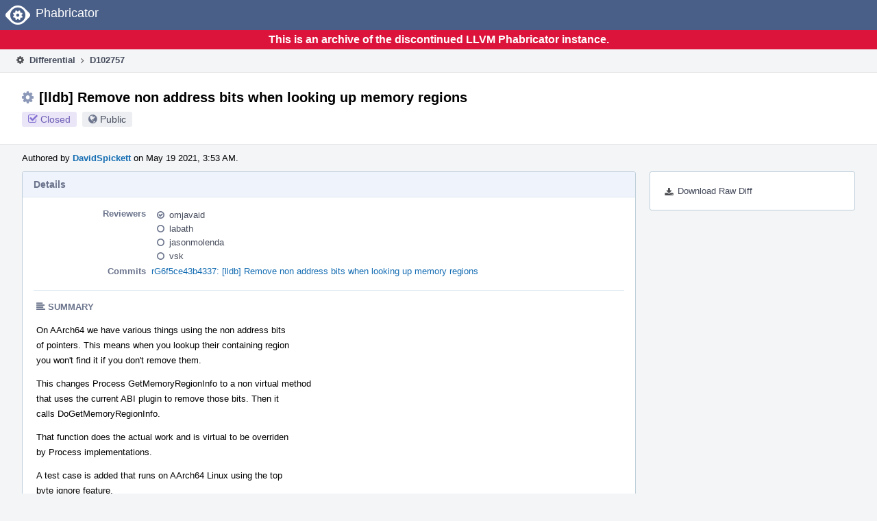

--- FILE ---
content_type: text/html
request_url: https://reviews.llvm.org/D102757?id=352954
body_size: 61885
content:
<!DOCTYPE html>
<html><head><meta charset="utf-8"/><title>⚙ D102757 [lldb] Remove non address bits when looking up memory regions</title><meta content="width=device-width, initial-scale=1, user-scalable=no" name="viewport"/><link color="#3D4B67" href="overrides/favicon/mask-icon.svg" rel="mask-icon"/><link href="overrides/favicon/favicon-76" rel="apple-touch-icon" sizes="76x76"/><link href="overrides/favicon/favicon-120" rel="apple-touch-icon" sizes="120x120"/><link href="overrides/favicon/favicon-152" rel="apple-touch-icon" sizes="152x152"/><link href="overrides/favicon/favicon" id="favicon" rel="icon"/><meta content="no-referrer" name="referrer"/><link href="overrides/css/differential.pkg.css" rel="stylesheet" type="text/css"/><link href="overrides/css/core.pkg.css" rel="stylesheet" type="text/css"/><script src="overrides/js/init.js" type="text/javascript"></script></head><body class="device-desktop platform-linux phui-theme-blindigo" id=""><div class="main-page-frame" data-autoid="autoid_54" id="main-page-frame"><div class="phabricator-standard-page" id="phabricator-standard-page"><div class="phabricator-main-menu phabricator-main-menu-background" id="UQ0_117"><a class="phabricator-core-user-menu phabricator-core-user-mobile-menu" data-meta="0_472" data-sigil="phui-dropdown-menu" href="#" role="button"><span class="aural-only">Page Menu</span><span aria-hidden="true" class="visual-only phui-icon-view phui-font-fa fa-bars" data-meta="0_473"></span><span class="caret"></span></a><a class="phabricator-main-menu-search-button phabricator-expand-application-menu" data-meta="0_471" data-sigil="jx-toggle-class"><span class="phabricator-menu-button-icon phui-icon-view phui-font-fa fa-search" id="UQ0_134"></span></a><a class="phabricator-main-menu-brand" href="/"><span class="aural-only">Home</span><span class="phabricator-main-menu-eye" style=""></span><span class="phabricator-wordmark">Phabricator</span></a></div><div style="background-color: crimson; color: white; text-align: center; padding: 0.3rem 0;"><h1>This is an archive of the discontinued LLVM Phabricator instance.</h1></div><div class="phabricator-standard-page-body" id="phabricator-standard-page-body"><table class="phui-formation-view" data-meta="0_470" data-sigil="phuix-formation-view" id="UQ0_115"><tbody><tr><td class="phui-formation-desktop-only" data-autoid="autoid_16" id="UQ0_2" style="width: 240px; display: none;"><div class="phui-flank-view phui-flank-view-fixed" id="UQ0_6" style="width: 240px; top: 44px;"><div class="phui-flank-view-head" id="UQ0_3"><div class="phui-flank-header"><div class="phui-flank-header-text">Paths</div><div class="phui-flank-header-hide phui-flank-header-hide-left" data-sigil="phui-flank-header-hide"><span aria-hidden="true" class="visual-only phui-icon-view phui-font-fa fa-chevron-left grey" data-meta="0_3"></span></div></div><ul class="phui-list-view"><li class="phui-list-item-view phui-list-item-type-link phui-list-item-has-icon"><a class="phui-list-item-href" data-meta="0_4" data-sigil="has-key-command" href="#"><span aria-hidden="true" class="visual-only phui-icon-view phui-font-fa fa-list phui-list-item-icon" data-meta="0_5"></span><span class="phui-list-item-name">Table of Contents</span><span class="keyboard-shortcut-key">t</span></a></li></ul></div><div class="phui-flank-view-body" id="UQ0_4" style="max-height: 0px;"><ul class="diff-tree-view"><li class="diff-tree-path" data-autoid="autoid_35"><div class="diff-tree-path-indent" style="margin-left: 0px;"><div class="diff-tree-path-inlines">-</div><div class="diff-tree-path-icon diff-tree-path-icon-hidden"><span class="phui-icon-view phui-font-fa fa-times-circle-o"></span></div><div class="diff-tree-path-icon diff-tree-path-icon-kind"><span class="phui-icon-view phui-font-fa fa-folder-open-o grey"></span></div><div class="diff-tree-path-name">lldb/</div></div></li><li class="diff-tree-path" data-autoid="autoid_36"><div class="diff-tree-path-indent" style="margin-left: 8px;"><div class="diff-tree-path-inlines">-</div><div class="diff-tree-path-icon diff-tree-path-icon-hidden"><span class="phui-icon-view phui-font-fa fa-times-circle-o"></span></div><div class="diff-tree-path-icon diff-tree-path-icon-kind"><span class="phui-icon-view phui-font-fa fa-folder-open-o grey"></span></div><div class="diff-tree-path-name">include/lldb/Target/</div></div></li><li class="diff-tree-path" data-autoid="autoid_37" style="display: none;"><div class="diff-tree-path-indent" style="margin-left: 8px;"><div class="diff-tree-path-inlines">-</div><div class="diff-tree-path-icon diff-tree-path-icon-hidden"><span class="phui-icon-view phui-font-fa fa-times-circle-o"></span></div><div class="diff-tree-path-icon diff-tree-path-icon-kind"><span class="phui-icon-view phui-font-fa fa-folder-open-o grey"></span></div><div class="diff-tree-path-name">lldb/</div></div></li><li class="diff-tree-path" data-autoid="autoid_38" style="display: none;"><div class="diff-tree-path-indent" style="margin-left: 8px;"><div class="diff-tree-path-inlines">-</div><div class="diff-tree-path-icon diff-tree-path-icon-hidden"><span class="phui-icon-view phui-font-fa fa-times-circle-o"></span></div><div class="diff-tree-path-icon diff-tree-path-icon-kind"><span class="phui-icon-view phui-font-fa fa-folder-open-o grey"></span></div><div class="diff-tree-path-name">Target/</div></div></li><li class="diff-tree-path diff-tree-path-changeset" data-autoid="autoid_20"><div class="diff-tree-path-indent" style="margin-left: 16px;"><div class="diff-tree-path-inlines">-</div><div class="diff-tree-path-icon diff-tree-path-icon-hidden"><span class="phui-icon-view phui-font-fa fa-times-circle-o"></span></div><div class="diff-tree-path-icon diff-tree-path-icon-kind"><span class="phui-icon-view phui-font-fa fa-file-text-o bluetext"></span></div><div class="diff-tree-path-name">Process.h</div></div></li><li class="diff-tree-path" data-autoid="autoid_39"><div class="diff-tree-path-indent" style="margin-left: 8px;"><div class="diff-tree-path-inlines">-</div><div class="diff-tree-path-icon diff-tree-path-icon-hidden"><span class="phui-icon-view phui-font-fa fa-times-circle-o"></span></div><div class="diff-tree-path-icon diff-tree-path-icon-kind"><span class="phui-icon-view phui-font-fa fa-folder-open-o grey"></span></div><div class="diff-tree-path-name">source/</div></div></li><li class="diff-tree-path" data-autoid="autoid_40"><div class="diff-tree-path-indent" style="margin-left: 16px;"><div class="diff-tree-path-inlines">-</div><div class="diff-tree-path-icon diff-tree-path-icon-hidden"><span class="phui-icon-view phui-font-fa fa-times-circle-o"></span></div><div class="diff-tree-path-icon diff-tree-path-icon-kind"><span class="phui-icon-view phui-font-fa fa-folder-open-o grey"></span></div><div class="diff-tree-path-name">Plugins/Process/</div></div></li><li class="diff-tree-path" data-autoid="autoid_41" style="display: none;"><div class="diff-tree-path-indent" style="margin-left: 16px;"><div class="diff-tree-path-inlines">-</div><div class="diff-tree-path-icon diff-tree-path-icon-hidden"><span class="phui-icon-view phui-font-fa fa-times-circle-o"></span></div><div class="diff-tree-path-icon diff-tree-path-icon-kind"><span class="phui-icon-view phui-font-fa fa-folder-open-o grey"></span></div><div class="diff-tree-path-name">Process/</div></div></li><li class="diff-tree-path" data-autoid="autoid_42"><div class="diff-tree-path-indent" style="margin-left: 24px;"><div class="diff-tree-path-inlines">-</div><div class="diff-tree-path-icon diff-tree-path-icon-hidden"><span class="phui-icon-view phui-font-fa fa-times-circle-o"></span></div><div class="diff-tree-path-icon diff-tree-path-icon-kind"><span class="phui-icon-view phui-font-fa fa-folder-open-o grey"></span></div><div class="diff-tree-path-name">Windows/Common/</div></div></li><li class="diff-tree-path" data-autoid="autoid_43" style="display: none;"><div class="diff-tree-path-indent" style="margin-left: 24px;"><div class="diff-tree-path-inlines">-</div><div class="diff-tree-path-icon diff-tree-path-icon-hidden"><span class="phui-icon-view phui-font-fa fa-times-circle-o"></span></div><div class="diff-tree-path-icon diff-tree-path-icon-kind"><span class="phui-icon-view phui-font-fa fa-folder-open-o grey"></span></div><div class="diff-tree-path-name">Common/</div></div></li><li class="diff-tree-path diff-tree-path-changeset" data-autoid="autoid_21"><div class="diff-tree-path-indent" style="margin-left: 32px;"><div class="diff-tree-path-inlines">-</div><div class="diff-tree-path-icon diff-tree-path-icon-hidden"><span class="phui-icon-view phui-font-fa fa-times-circle-o"></span></div><div class="diff-tree-path-icon diff-tree-path-icon-kind"><span class="phui-icon-view phui-font-fa fa-file-text-o bluetext"></span></div><div class="diff-tree-path-name">ProcessWindows.h</div></div></li><li class="diff-tree-path diff-tree-path-changeset" data-autoid="autoid_22"><div class="diff-tree-path-indent" style="margin-left: 32px;"><div class="diff-tree-path-inlines">-</div><div class="diff-tree-path-icon diff-tree-path-icon-hidden"><span class="phui-icon-view phui-font-fa fa-times-circle-o"></span></div><div class="diff-tree-path-icon diff-tree-path-icon-kind"><span class="phui-icon-view phui-font-fa fa-file-text-o bluetext"></span></div><div class="diff-tree-path-name">ProcessWindows.cpp</div></div></li><li class="diff-tree-path" data-autoid="autoid_44"><div class="diff-tree-path-indent" style="margin-left: 24px;"><div class="diff-tree-path-inlines">-</div><div class="diff-tree-path-icon diff-tree-path-icon-hidden"><span class="phui-icon-view phui-font-fa fa-times-circle-o"></span></div><div class="diff-tree-path-icon diff-tree-path-icon-kind"><span class="phui-icon-view phui-font-fa fa-folder-open-o grey"></span></div><div class="diff-tree-path-name">elf-core/</div></div></li><li class="diff-tree-path diff-tree-path-changeset" data-autoid="autoid_23"><div class="diff-tree-path-indent" style="margin-left: 32px;"><div class="diff-tree-path-inlines">-</div><div class="diff-tree-path-icon diff-tree-path-icon-hidden"><span class="phui-icon-view phui-font-fa fa-times-circle-o"></span></div><div class="diff-tree-path-icon diff-tree-path-icon-kind"><span class="phui-icon-view phui-font-fa fa-file-text-o bluetext"></span></div><div class="diff-tree-path-name">ProcessElfCore.h</div></div></li><li class="diff-tree-path diff-tree-path-changeset" data-autoid="autoid_24"><div class="diff-tree-path-indent" style="margin-left: 32px;"><div class="diff-tree-path-inlines">-</div><div class="diff-tree-path-icon diff-tree-path-icon-hidden"><span class="phui-icon-view phui-font-fa fa-times-circle-o"></span></div><div class="diff-tree-path-icon diff-tree-path-icon-kind"><span class="phui-icon-view phui-font-fa fa-file-text-o bluetext"></span></div><div class="diff-tree-path-name">ProcessElfCore.cpp</div></div></li><li class="diff-tree-path" data-autoid="autoid_45"><div class="diff-tree-path-indent" style="margin-left: 24px;"><div class="diff-tree-path-inlines">-</div><div class="diff-tree-path-icon diff-tree-path-icon-hidden"><span class="phui-icon-view phui-font-fa fa-times-circle-o"></span></div><div class="diff-tree-path-icon diff-tree-path-icon-kind"><span class="phui-icon-view phui-font-fa fa-folder-open-o grey"></span></div><div class="diff-tree-path-name">gdb-remote/</div></div></li><li class="diff-tree-path diff-tree-path-changeset" data-autoid="autoid_25"><div class="diff-tree-path-indent" style="margin-left: 32px;"><div class="diff-tree-path-inlines">-</div><div class="diff-tree-path-icon diff-tree-path-icon-hidden"><span class="phui-icon-view phui-font-fa fa-times-circle-o"></span></div><div class="diff-tree-path-icon diff-tree-path-icon-kind"><span class="phui-icon-view phui-font-fa fa-file-text-o bluetext"></span></div><div class="diff-tree-path-name">ProcessGDBRemote.h</div></div></li><li class="diff-tree-path diff-tree-path-changeset" data-autoid="autoid_26"><div class="diff-tree-path-indent" style="margin-left: 32px;"><div class="diff-tree-path-inlines">-</div><div class="diff-tree-path-icon diff-tree-path-icon-hidden"><span class="phui-icon-view phui-font-fa fa-times-circle-o"></span></div><div class="diff-tree-path-icon diff-tree-path-icon-kind"><span class="phui-icon-view phui-font-fa fa-file-text-o bluetext"></span></div><div class="diff-tree-path-name">ProcessGDBRemote.cpp</div></div></li><li class="diff-tree-path" data-autoid="autoid_46"><div class="diff-tree-path-indent" style="margin-left: 24px;"><div class="diff-tree-path-inlines">-</div><div class="diff-tree-path-icon diff-tree-path-icon-hidden"><span class="phui-icon-view phui-font-fa fa-times-circle-o"></span></div><div class="diff-tree-path-icon diff-tree-path-icon-kind"><span class="phui-icon-view phui-font-fa fa-folder-open-o grey"></span></div><div class="diff-tree-path-name">mach-core/</div></div></li><li class="diff-tree-path diff-tree-path-changeset" data-autoid="autoid_27"><div class="diff-tree-path-indent" style="margin-left: 32px;"><div class="diff-tree-path-inlines">-</div><div class="diff-tree-path-icon diff-tree-path-icon-hidden"><span class="phui-icon-view phui-font-fa fa-times-circle-o"></span></div><div class="diff-tree-path-icon diff-tree-path-icon-kind"><span class="phui-icon-view phui-font-fa fa-file-text-o bluetext"></span></div><div class="diff-tree-path-name">ProcessMachCore.h</div></div></li><li class="diff-tree-path diff-tree-path-changeset" data-autoid="autoid_28"><div class="diff-tree-path-indent" style="margin-left: 32px;"><div class="diff-tree-path-inlines">-</div><div class="diff-tree-path-icon diff-tree-path-icon-hidden"><span class="phui-icon-view phui-font-fa fa-times-circle-o"></span></div><div class="diff-tree-path-icon diff-tree-path-icon-kind"><span class="phui-icon-view phui-font-fa fa-file-text-o bluetext"></span></div><div class="diff-tree-path-name">ProcessMachCore.cpp</div></div></li><li class="diff-tree-path" data-autoid="autoid_47"><div class="diff-tree-path-indent" style="margin-left: 24px;"><div class="diff-tree-path-inlines">-</div><div class="diff-tree-path-icon diff-tree-path-icon-hidden"><span class="phui-icon-view phui-font-fa fa-times-circle-o"></span></div><div class="diff-tree-path-icon diff-tree-path-icon-kind"><span class="phui-icon-view phui-font-fa fa-folder-open-o grey"></span></div><div class="diff-tree-path-name">minidump/</div></div></li><li class="diff-tree-path diff-tree-path-changeset" data-autoid="autoid_29"><div class="diff-tree-path-indent" style="margin-left: 32px;"><div class="diff-tree-path-inlines">-</div><div class="diff-tree-path-icon diff-tree-path-icon-hidden"><span class="phui-icon-view phui-font-fa fa-times-circle-o"></span></div><div class="diff-tree-path-icon diff-tree-path-icon-kind"><span class="phui-icon-view phui-font-fa fa-file-text-o bluetext"></span></div><div class="diff-tree-path-name">ProcessMinidump.h</div></div></li><li class="diff-tree-path diff-tree-path-changeset" data-autoid="autoid_30"><div class="diff-tree-path-indent" style="margin-left: 32px;"><div class="diff-tree-path-inlines">-</div><div class="diff-tree-path-icon diff-tree-path-icon-hidden"><span class="phui-icon-view phui-font-fa fa-times-circle-o"></span></div><div class="diff-tree-path-icon diff-tree-path-icon-kind"><span class="phui-icon-view phui-font-fa fa-file-text-o bluetext"></span></div><div class="diff-tree-path-name">ProcessMinidump.cpp</div></div></li><li class="diff-tree-path" data-autoid="autoid_48"><div class="diff-tree-path-indent" style="margin-left: 16px;"><div class="diff-tree-path-inlines">-</div><div class="diff-tree-path-icon diff-tree-path-icon-hidden"><span class="phui-icon-view phui-font-fa fa-times-circle-o"></span></div><div class="diff-tree-path-icon diff-tree-path-icon-kind"><span class="phui-icon-view phui-font-fa fa-folder-open-o grey"></span></div><div class="diff-tree-path-name">Target/</div></div></li><li class="diff-tree-path diff-tree-path-changeset" data-autoid="autoid_31"><div class="diff-tree-path-indent" style="margin-left: 24px;"><div class="diff-tree-path-inlines diff-tree-path-inlines-visible">1/2</div><div class="diff-tree-path-icon diff-tree-path-icon-hidden"><span class="phui-icon-view phui-font-fa fa-times-circle-o"></span></div><div class="diff-tree-path-icon diff-tree-path-icon-kind"><span class="phui-icon-view phui-font-fa fa-file-text-o bluetext"></span></div><div class="diff-tree-path-name">Process.cpp</div></div></li><li class="diff-tree-path" data-autoid="autoid_49"><div class="diff-tree-path-indent" style="margin-left: 8px;"><div class="diff-tree-path-inlines">-</div><div class="diff-tree-path-icon diff-tree-path-icon-hidden"><span class="phui-icon-view phui-font-fa fa-times-circle-o"></span></div><div class="diff-tree-path-icon diff-tree-path-icon-kind"><span class="phui-icon-view phui-font-fa fa-folder-open-o grey"></span></div><div class="diff-tree-path-name">test/API/linux/aarch64/tagged_memory_region/</div></div></li><li class="diff-tree-path" data-autoid="autoid_50" style="display: none;"><div class="diff-tree-path-indent" style="margin-left: 8px;"><div class="diff-tree-path-inlines">-</div><div class="diff-tree-path-icon diff-tree-path-icon-hidden"><span class="phui-icon-view phui-font-fa fa-times-circle-o"></span></div><div class="diff-tree-path-icon diff-tree-path-icon-kind"><span class="phui-icon-view phui-font-fa fa-folder-open-o grey"></span></div><div class="diff-tree-path-name">API/</div></div></li><li class="diff-tree-path" data-autoid="autoid_51" style="display: none;"><div class="diff-tree-path-indent" style="margin-left: 8px;"><div class="diff-tree-path-inlines">-</div><div class="diff-tree-path-icon diff-tree-path-icon-hidden"><span class="phui-icon-view phui-font-fa fa-times-circle-o"></span></div><div class="diff-tree-path-icon diff-tree-path-icon-kind"><span class="phui-icon-view phui-font-fa fa-folder-open-o grey"></span></div><div class="diff-tree-path-name">linux/</div></div></li><li class="diff-tree-path" data-autoid="autoid_52" style="display: none;"><div class="diff-tree-path-indent" style="margin-left: 8px;"><div class="diff-tree-path-inlines">-</div><div class="diff-tree-path-icon diff-tree-path-icon-hidden"><span class="phui-icon-view phui-font-fa fa-times-circle-o"></span></div><div class="diff-tree-path-icon diff-tree-path-icon-kind"><span class="phui-icon-view phui-font-fa fa-folder-open-o grey"></span></div><div class="diff-tree-path-name">aarch64/</div></div></li><li class="diff-tree-path" data-autoid="autoid_53" style="display: none;"><div class="diff-tree-path-indent" style="margin-left: 8px;"><div class="diff-tree-path-inlines">-</div><div class="diff-tree-path-icon diff-tree-path-icon-hidden"><span class="phui-icon-view phui-font-fa fa-times-circle-o"></span></div><div class="diff-tree-path-icon diff-tree-path-icon-kind"><span class="phui-icon-view phui-font-fa fa-folder-open-o grey"></span></div><div class="diff-tree-path-name">tagged_memory_region/</div></div></li><li class="diff-tree-path diff-tree-path-changeset" data-autoid="autoid_32"><div class="diff-tree-path-indent" style="margin-left: 16px;"><div class="diff-tree-path-inlines">-</div><div class="diff-tree-path-icon diff-tree-path-icon-hidden"><span class="phui-icon-view phui-font-fa fa-times-circle-o"></span></div><div class="diff-tree-path-icon diff-tree-path-icon-kind"><span class="phui-icon-view phui-font-fa fa-plus create-color"></span></div><div class="diff-tree-path-name">Makefile</div></div></li><li class="diff-tree-path diff-tree-path-changeset" data-autoid="autoid_33"><div class="diff-tree-path-indent" style="margin-left: 16px;"><div class="diff-tree-path-inlines">-</div><div class="diff-tree-path-icon diff-tree-path-icon-hidden"><span class="phui-icon-view phui-font-fa fa-times-circle-o"></span></div><div class="diff-tree-path-icon diff-tree-path-icon-kind"><span class="phui-icon-view phui-font-fa fa-plus create-color"></span></div><div class="diff-tree-path-name">TestAArch64LinuxTaggedMemoryRegion.py</div></div></li><li class="diff-tree-path diff-tree-path-changeset" data-autoid="autoid_34"><div class="diff-tree-path-indent" style="margin-left: 16px;"><div class="diff-tree-path-inlines">-</div><div class="diff-tree-path-icon diff-tree-path-icon-hidden"><span class="phui-icon-view phui-font-fa fa-times-circle-o"></span></div><div class="diff-tree-path-icon diff-tree-path-icon-kind"><span class="phui-icon-view phui-font-fa fa-plus create-color"></span></div><div class="diff-tree-path-name">main.c</div></div></li></ul></div><div class="phui-flank-view-tail" id="UQ0_5"><ul class="phui-list-view"><li class="phui-list-item-view phui-list-item-type-link phui-list-item-has-icon"><a class="phui-list-item-href" data-meta="0_6" data-sigil="has-key-command" href="#"><span aria-hidden="true" class="visual-only phui-icon-view phui-font-fa fa-chevron-left phui-list-item-icon" data-meta="0_7"></span><span class="phui-list-item-name">Hide Panel</span><span class="keyboard-shortcut-key">f</span></a></li><li class="phui-list-item-view phui-list-item-type-link phui-list-item-has-icon"><a class="phui-list-item-href" data-meta="0_8" data-sigil="has-key-command" href="#"><span aria-hidden="true" class="visual-only phui-icon-view phui-font-fa fa-keyboard-o phui-list-item-icon" data-meta="0_9"></span><span class="phui-list-item-name">Keyboard Reference</span><span class="keyboard-shortcut-key">?</span></a></li></ul></div></div></td><td class="phui-formation-desktop-only" data-autoid="autoid_18" id="UQ0_7" style="width: 8px; display: none;"><div class="phui-formation-resizer" id="UQ0_8" style="width: 8px;"></div></td><td class="" data-autoid="autoid_19" id="UQ0_9" style=""><div class="phui-formation-view-content"><div class="phui-crumbs-view phui-crumbs-border"><a class="phui-crumb-view phui-crumb-has-icon" href="/differential/"><span aria-hidden="true" class="visual-only phui-icon-view phui-font-fa fa-cog" data-meta="0_10"></span><span class="phui-crumb-name"> Differential</span> </a><span aria-hidden="true" class="visual-only phui-icon-view phui-font-fa fa-angle-right phui-crumb-divider phui-crumb-view" data-meta="0_11"></span><span class="phui-crumb-view phabricator-last-crumb"><span class="phui-crumb-name"> D102757</span> </span></div><div class="phui-two-column-view phui-side-column-right with-subheader"><div class="phui-two-column-container"><div class="phui-two-column-header"><div class="phui-header-shell phui-header-tall"><h1 class="phui-header-view"><div class="phui-header-row"><div class="phui-header-col2"><span class="phui-header-header"><span aria-hidden="true" class="visual-only phui-icon-view phui-font-fa fa-cog phui-header-icon" data-meta="0_464"></span>[lldb] Remove non address bits when looking up memory regions</span><div class="phui-header-subheader"><span class="phui-tag-view phui-tag-type-shade phui-tag-indigo phui-tag-shade phui-tag-icon-view"><span class="phui-tag-core"><span aria-hidden="true" class="visual-only phui-icon-view phui-font-fa fa-check-square-o" data-meta="0_467"></span>Closed</span></span><span class="policy-header-callout"><span aria-hidden="true" class="visual-only phui-icon-view phui-font-fa fa-globe bluegrey" data-meta="0_466"></span><a class="policy-link" data-sigil="workflow" href="/policy/explain/PHID-DREV-2fqixapjufm5th6tc37n/view/">Public</a></span></div></div><div class="phui-header-col3"></div></div></h1></div></div><div class="phui-two-column-subheader"><div class="phui-head-thing-view phui-head-has-image head-thing-small"><a aria-hidden="true" class="visual-only phui-head-thing-image" href="/p/DavidSpickett/" style="background-image: url(overrides/css/profile.png)"></a>Authored by <strong><a class="phui-handle phui-link-person" href="/p/DavidSpickett/">DavidSpickett</a></strong> on May 19 2021, 3:53 AM.</div></div><div class="phui-two-column-content"><div class="phui-two-column-row grouped"><div class="phui-side-column"><div class=""><div class="phui-box phui-box-border phui-object-box mlt mll mlr phui-two-column-properties"><ul class="phabricator-action-list-view" id="UQ0_0"><li class="phabricator-action-view phabricator-action-view-href action-has-icon" id="UQ0_83" style=""><a class="phabricator-action-view-item" href="/D102757?large=true&amp;id=352954&amp;download=true"><span aria-hidden="true" class="visual-only phui-icon-view phui-font-fa fa-download phabricator-action-view-icon" data-meta="0_296"></span>Download Raw Diff</a></li></ul></div></div></div><div class="phui-main-column"><div class="phui-box phui-box-border phui-object-box mlt mll mlr phui-box-blue-property"><div class="phui-header-shell"><h1 class="phui-header-view"><div class="phui-header-row"><div class="phui-header-col2"><span class="phui-header-header">Details</span></div><div class="phui-header-col3"></div></div></h1></div><div class="phui-property-list-section"><div class="phui-property-list-container grouped"><div class="phui-property-list-properties-wrap"><dl class="phui-property-list-properties"><dt class="phui-property-list-key">Reviewers </dt><dd class="phui-property-list-value"><table class="phui-status-list-view"><tbody><tr class=""><td class="phui-status-item-target"><span aria-hidden="true" class="visual-only phui-icon-view phui-font-fa fa-check-circle-o bluegrey" data-meta="0_16" data-sigil="has-tooltip"></span><a class="phui-handle phui-link-person" data-meta="0_12" data-sigil="hovercard" href="/p/omjavaid/">omjavaid</a></td><td class="phui-status-item-note"></td></tr><tr class=""><td class="phui-status-item-target"><span aria-hidden="true" class="visual-only phui-icon-view phui-font-fa fa-circle-o bluegrey" data-meta="0_17" data-sigil="has-tooltip"></span><a class="phui-handle phui-link-person" data-meta="0_13" data-sigil="hovercard" href="/p/labath/">labath</a></td><td class="phui-status-item-note"></td></tr><tr class=""><td class="phui-status-item-target"><span aria-hidden="true" class="visual-only phui-icon-view phui-font-fa fa-circle-o bluegrey" data-meta="0_18" data-sigil="has-tooltip"></span><a class="phui-handle phui-link-person" data-meta="0_14" data-sigil="hovercard" href="/p/jasonmolenda/">jasonmolenda</a></td><td class="phui-status-item-note"></td></tr><tr class=""><td class="phui-status-item-target"><span aria-hidden="true" class="visual-only phui-icon-view phui-font-fa fa-circle-o bluegrey" data-meta="0_19" data-sigil="has-tooltip"></span><a class="phui-handle phui-link-person" data-meta="0_15" data-sigil="hovercard" href="/p/vsk/">vsk</a></td><td class="phui-status-item-note"></td></tr></tbody></table> </dd><dt class="phui-property-list-key">Commits </dt><dd class="phui-property-list-value"><a class="phui-handle" data-meta="0_0" data-sigil="hovercard" href="https://github.com/llvm/llvm-project/commit/6f5ce43b433706c3ae5c37022d6c0964b6bfadf8">rG6f5ce43b4337: [lldb] Remove non address bits when looking up memory regions</a> </dd></dl></div></div><div class="phui-property-list-section-header"><span class="phui-property-list-section-header-icon"><span aria-hidden="true" class="visual-only phui-icon-view phui-font-fa fa-align-left bluegrey" data-meta="0_20"></span>Summary</span></div><div class="phui-property-list-text-content"><div class="phabricator-remarkup"><p>On AArch64 we have various things using the non address bits<br/>
of pointers. This means when you lookup their containing region<br/>
you won't find it if you don't remove them.</p>

<p>This changes Process GetMemoryRegionInfo to a non virtual method<br/>
that uses the current ABI plugin to remove those bits. Then it<br/>
calls DoGetMemoryRegionInfo.</p>

<p>That function does the actual work and is virtual to be overriden<br/>
by Process implementations.</p>

<p>A test case is added that runs on AArch64 Linux using the top<br/>
byte ignore feature.</p></div></div></div></div><div class="phui-box phui-box-border phui-object-box mlt mll mlr phui-box-blue-property"><div class="phui-header-shell"><h1 class="phui-header-view"><div class="phui-header-row"><div class="phui-header-col2"><span class="phui-header-header">Diff Detail</span></div><div class="phui-header-col3"></div></div></h1></div><div class="" data-meta="0_21" data-sigil="phui-tab-group-view"><div id="UQ0_10"><div class=""><div class="phui-property-list-section"><div class="phui-property-list-container grouped"><div class="phui-property-list-properties-wrap"><dl class="phui-property-list-properties"><dt class="phui-property-list-key">Repository </dt><dd class="phui-property-list-value"><a class="phui-handle" href="/source/llvm-github/">rG LLVM Github Monorepo</a> </dd></dl></div></div></div></div></div></div></div><div class="phui-timeline-view" id="UQ0_11"><h3 class="aural-only">Event Timeline</h3><div class="phui-timeline-event-view phui-timeline-spacer"></div><div class="phui-timeline-shell" data-meta="0_66" data-sigil="transaction anchor-container"><div class="phui-timeline-event-view phui-timeline-minor-event"><div class="phui-timeline-content"><a aria-hidden="true" class="visual-only phui-timeline-image" href="/p/DavidSpickett/" style="background-image: url(overrides/css/profile.png)"></a><div class="phui-timeline-wedge" style=""></div><div class="phui-timeline-group"><a class="phabricator-anchor-view" id="2768148" name="2768148"></a><div class="phui-timeline-title phui-timeline-title-with-icon"><span class="phui-timeline-icon-fill"><span aria-hidden="true" class="visual-only phui-icon-view phui-font-fa fa-pencil phui-timeline-icon" data-meta="0_65"></span></span><a class="phui-handle phui-link-person" href="/p/DavidSpickett/">DavidSpickett</a> created this revision.<span class="phui-timeline-extra"><a data-meta="0_64" data-sigil="has-tooltip" href="#2768148">May 19 2021, 3:53 AM</a></span></div></div></div></div></div><div class="phui-timeline-event-view phui-timeline-spacer"></div><div class="phui-timeline-shell" data-meta="0_69" data-sigil="transaction anchor-container"><div class="phui-timeline-event-view phui-timeline-minor-event"><div class="phui-timeline-content"><div class="phui-timeline-wedge" style="display: none;"></div><div class="phui-timeline-group"><a class="phabricator-anchor-view" id="2768154" name="2768154"></a><div class="phui-timeline-title phui-timeline-title-with-icon"><span class="phui-timeline-icon-fill"><span aria-hidden="true" class="visual-only phui-icon-view phui-font-fa fa-user-plus phui-timeline-icon" data-meta="0_68"></span></span><a class="phui-handle" href="/herald/">Herald</a> added a subscriber: <a class="phui-handle phui-link-person" data-meta="0_34" data-sigil="hovercard" href="/p/kristof.beyls/">kristof.beyls</a>. <span class="phui-timeline-extra-information"> ·  <a href="/herald/transcript/1108053/">View Herald Transcript</a></span><span class="phui-timeline-extra"><a data-meta="0_67" data-sigil="has-tooltip" href="#2768154">May 19 2021, 3:53 AM</a></span></div></div></div></div></div><div class="phui-timeline-event-view phui-timeline-spacer"></div><div class="phui-timeline-shell phui-timeline-sky" data-meta="0_72" data-sigil="transaction anchor-container"><div class="phui-timeline-event-view phui-timeline-minor-event"><div class="phui-timeline-content"><a aria-hidden="true" class="visual-only phui-timeline-image" href="/p/DavidSpickett/" style="background-image: url(overrides/css/profile.png)"></a><div class="phui-timeline-wedge" style=""></div><div class="phui-timeline-group"><a class="phabricator-anchor-view" id="2768155" name="2768155"></a><div class="phui-timeline-title phui-timeline-title-with-icon"><span class="phui-timeline-icon-fill fill-has-color phui-timeline-icon-fill-sky"><span aria-hidden="true" class="visual-only phui-icon-view phui-font-fa fa-pencil phui-timeline-icon" data-meta="0_71"></span></span><a class="phui-handle phui-link-person" href="/p/DavidSpickett/">DavidSpickett</a> requested review of this revision.<span class="phui-timeline-extra"><a data-meta="0_70" data-sigil="has-tooltip" href="#2768155">May 19 2021, 3:53 AM</a></span></div></div></div></div></div><div class="phui-timeline-event-view phui-timeline-spacer"></div><div class="phui-timeline-shell" data-meta="0_76" data-sigil="transaction anchor-container"><div class="phui-timeline-event-view phui-timeline-minor-event"><div class="phui-timeline-content"><div class="phui-timeline-wedge" style="display: none;"></div><div class="phui-timeline-group"><a class="phabricator-anchor-view" id="2768156" name="2768156"></a><div class="phui-timeline-title phui-timeline-title-with-icon"><span class="phui-timeline-icon-fill"><span aria-hidden="true" class="visual-only phui-icon-view phui-font-fa fa-link phui-timeline-icon" data-meta="0_74"></span></span><a class="phui-handle" href="/herald/">Herald</a> added a project: <span class="phui-handle"><span aria-hidden="true" class="visual-only phui-icon-view phui-font-fa fa-lock lightgreytext" data-meta="0_35"></span>Restricted Project</span>. <span class="phui-timeline-extra-information"> ·  <a href="/herald/transcript/1108054/">View Herald Transcript</a></span><span class="phui-timeline-extra"><a data-meta="0_73" data-sigil="has-tooltip" href="#2768156">May 19 2021, 3:53 AM</a></span></div><div class="phui-timeline-title phui-timeline-title-with-icon"><span class="phui-timeline-icon-fill"><span aria-hidden="true" class="visual-only phui-icon-view phui-font-fa fa-user-plus phui-timeline-icon" data-meta="0_75"></span></span><a class="phui-handle" href="/herald/">Herald</a> added a subscriber: <a class="phui-handle phui-link-person" data-meta="0_36" data-sigil="hovercard" href="/p/lldb-commits/">lldb-commits</a>. <span class="phui-timeline-extra-information"> ·  <a href="/herald/transcript/1108054/">View Herald Transcript</a></span></div></div></div></div></div><div class="phui-timeline-event-view phui-timeline-spacer"></div><div class="phui-timeline-shell" data-meta="0_79" data-sigil="transaction anchor-container"><div class="phui-timeline-event-view phui-timeline-minor-event"><div class="phui-timeline-content"><a aria-hidden="true" class="visual-only phui-timeline-image" href="/p/DavidSpickett/" style="background-image: url(overrides/css/profile.png)"></a><div class="phui-timeline-wedge" style=""></div><div class="phui-timeline-group"><a class="phabricator-anchor-view" id="2768158" name="2768158"></a><div class="phui-timeline-title phui-timeline-title-with-icon"><span class="phui-timeline-icon-fill"><span aria-hidden="true" class="visual-only phui-icon-view phui-font-fa fa-link phui-timeline-icon" data-meta="0_78"></span></span><a class="phui-handle phui-link-person" href="/p/DavidSpickett/">DavidSpickett</a> added a parent revision: <a class="phui-handle handle-status-closed" href="/D99944">D99944: [LLDB] AArch64 Linux and elf-core PAC stack unwinder support</a>.<span class="phui-timeline-extra"><a data-meta="0_77" data-sigil="has-tooltip" href="#2768158">May 19 2021, 3:53 AM</a></span></div></div></div></div></div><div class="phui-timeline-event-view phui-timeline-spacer"></div><div class="phui-timeline-shell" data-meta="0_82" data-sigil="transaction anchor-container"><div class="phui-timeline-event-view phui-timeline-minor-event"><div class="phui-timeline-content"><div class="phui-timeline-wedge" style="display: none;"></div><div class="phui-timeline-group"><a class="phabricator-anchor-view" id="2768160" name="2768160"></a><div class="phui-timeline-title phui-timeline-title-with-icon"><span class="phui-timeline-icon-fill"><span aria-hidden="true" class="visual-only phui-icon-view phui-font-fa fa-user-plus phui-timeline-icon" data-meta="0_81"></span></span><a class="phui-handle" href="/herald/">Herald</a> added a subscriber: <a class="phui-handle phui-link-person" data-meta="0_37" data-sigil="hovercard" href="/p/JDevlieghere/">JDevlieghere</a>. <span class="phui-timeline-extra-information"> ·  <a href="/herald/transcript/1108055/">View Herald Transcript</a></span><span class="phui-timeline-extra"><a data-meta="0_80" data-sigil="has-tooltip" href="#2768160">May 19 2021, 3:53 AM</a></span></div></div></div></div></div><div class="phui-timeline-event-view phui-timeline-spacer"></div><div class="phui-timeline-shell" data-meta="0_92" data-sigil="transaction anchor-container"><div class="phui-timeline-event-view phui-timeline-major-event"><div class="phui-timeline-content"><a aria-hidden="true" class="visual-only phui-timeline-image" href="/p/DavidSpickett/" style="background-image: url(overrides/css/profile.png)"></a><div class="phui-timeline-wedge" style=""></div><div class="phui-timeline-group"><div class="phui-timeline-inner-content"><a class="phabricator-anchor-view" id="2768199" name="2768199"></a><div class="phui-timeline-title phui-timeline-title-with-icon phui-timeline-title-with-menu"><span class="phui-timeline-icon-fill"><span aria-hidden="true" class="visual-only phui-icon-view phui-font-fa fa-pencil phui-timeline-icon" data-meta="0_90"></span></span><a class="phui-handle phui-link-person" href="/p/DavidSpickett/">DavidSpickett</a> added reviewers: <span class=""><a class="phui-handle phui-link-person" data-meta="0_38" data-sigil="hovercard" href="/p/omjavaid/">omjavaid</a>, <a class="phui-handle phui-link-person" data-meta="0_39" data-sigil="hovercard" href="/p/labath/">labath</a>, <a class="phui-handle phui-link-person" data-meta="0_40" data-sigil="hovercard" href="/p/jasonmolenda/">jasonmolenda</a>, <a class="phui-handle phui-link-person" data-meta="0_41" data-sigil="hovercard" href="/p/vsk/">vsk</a></span>.<span class="phui-timeline-extra"><a data-meta="0_89" data-sigil="has-tooltip" href="#2768199">May 19 2021, 4:07 AM</a></span></div><div class="phui-timeline-title phui-timeline-title-with-icon phui-timeline-title-with-menu"><span class="phui-timeline-icon-fill"><span aria-hidden="true" class="visual-only phui-icon-view phui-font-fa fa-user-plus phui-timeline-icon" data-meta="0_91"></span></span><a class="phui-handle phui-link-person" href="/p/DavidSpickett/">DavidSpickett</a> added subscribers: <a class="phui-handle phui-link-person" data-meta="0_42" data-sigil="hovercard" href="/p/vsk/">vsk</a>, <a class="phui-handle phui-link-person" data-meta="0_43" data-sigil="hovercard" href="/p/jasonmolenda/">jasonmolenda</a>.</div><a aria-expanded="false" aria-haspopup="true" class="phui-timeline-menu" data-meta="0_87" data-sigil="phui-dropdown-menu" href="#"><span class="aural-only">Comment Actions</span><span aria-hidden="true" class="visual-only phui-icon-view phui-font-fa fa-caret-down" data-meta="0_88"></span></a><div class="phui-timeline-core-content"><span class="transaction-comment" data-meta="0_44" data-sigil="transaction-comment"><div class="phabricator-remarkup"><p>One of the main reasons the MTE commands need to handle addresses is to lookup memory regions, this generalises the handling of that. I'm not sure yet if the "GetStuff" in process and "DoGetStuff" in subclasses is viable for all the areas where non address bits are important. If there's a lot of instances maybe we'd go in the direction of handling "smart" address parameters that know what their address bits are but that's more involved.</p>

<p>I need to add a corefile test but I'm pretty sure the ABI plugin approach should work there. (Omair was able to use a core file in <a class="phui-tag-view phui-tag-type-shade phui-tag-blue phui-tag-shade phui-tag-icon-view" data-meta="0_23" data-sigil="hovercard" href="https://reviews.llvm.org/D99944" rel="nofollow"><span class="phui-tag-core"><span aria-hidden="true" class="visual-only phui-icon-view phui-font-fa fa-cog" data-meta="0_22"></span>https://reviews.llvm.org/D99944</span></a>)</p>

<p>Also there is the issue that in GetMemoryRegion we don't know if it's a code or data pointer which is relevant for PAC. (though you could apply both masks, assuming the VA size is the same for code and data, seems reasonable)</p>

<p><a class="phui-tag-view phui-tag-type-person" data-meta="0_24" data-sigil="hovercard" href="/p/jasonmolenda/"><span class="phui-tag-core phui-tag-color-person">@jasonmolenda</span></a> / <a class="phui-tag-view phui-tag-type-person" data-meta="0_25" data-sigil="hovercard" href="/p/vsk/"><span class="phui-tag-core phui-tag-color-person">@vsk</span></a> You might have something downstream that tackles the same issue. I wonder if we're on the same track.</p></div></span></div></div></div></div></div></div><div class="phui-timeline-event-view phui-timeline-spacer"></div><div class="phui-timeline-shell phui-timeline-green" data-meta="0_95" data-sigil="transaction anchor-container"><div class="phui-timeline-event-view phui-timeline-minor-event"><div class="phui-timeline-content"><div class="phui-timeline-wedge" style="display: none;"></div><div class="phui-timeline-group"><a class="phabricator-anchor-view" id="2768226" name="2768226"></a><div class="phui-timeline-title phui-timeline-title-with-icon"><span class="phui-timeline-icon-fill fill-has-color phui-timeline-icon-fill-green"><span aria-hidden="true" class="visual-only phui-icon-view phui-font-fa fa-check-circle phui-timeline-icon" data-meta="0_94"></span></span><a class="phui-handle" href="/harbormaster/">Harbormaster</a> completed remote builds in <a class="phui-handle" href="/B105190">B105190: Diff 346396</a>.<span class="phui-timeline-extra"><a data-meta="0_93" data-sigil="has-tooltip" href="#2768226">May 19 2021, 4:28 AM</a></span></div></div></div></div></div><div class="phui-timeline-event-view phui-timeline-spacer"></div><div class="phui-timeline-shell" data-meta="0_104" data-sigil="transaction anchor-container"><div class="phui-timeline-event-view phui-timeline-major-event"><div class="phui-timeline-content"><a aria-hidden="true" class="visual-only phui-timeline-image" href="/p/omjavaid/" style="background-image: url(overrides/css/profile.png)"></a><div class="phui-timeline-wedge" style=""></div><div class="phui-timeline-group"><div class="phui-timeline-inner-content"><a class="phabricator-anchor-view" id="2781561" name="2781561"></a><div class="phui-timeline-title phui-timeline-title-with-icon phui-timeline-title-with-menu"><span class="phui-timeline-icon-fill"><span aria-hidden="true" class="visual-only phui-icon-view phui-font-fa fa-comment phui-timeline-icon" data-meta="0_103"></span></span><a class="phui-handle phui-link-person" href="/p/omjavaid/">omjavaid</a> added a comment.<span class="phui-timeline-extra"><a data-meta="0_102" data-sigil="has-tooltip" href="#2781561">May 26 2021, 3:45 AM</a></span></div><a aria-expanded="false" aria-haspopup="true" class="phui-timeline-menu" data-meta="0_100" data-sigil="phui-dropdown-menu" href="#"><span class="aural-only">Comment Actions</span><span aria-hidden="true" class="visual-only phui-icon-view phui-font-fa fa-caret-down" data-meta="0_101"></span></a><div class="phui-timeline-core-content"><span class="transaction-comment" data-meta="0_45" data-sigil="transaction-comment"><div class="phabricator-remarkup"><p>Now that we are stripping away top byte is there any information that may be useful for the remote side and we are removing that on the host side. I am thinking why we should strip top byte on host side rather than making it the responsibility of the remote end?</p></div></span></div></div></div></div></div></div><div class="phui-timeline-event-view phui-timeline-spacer"></div><div class="phui-timeline-shell" data-meta="0_114" data-sigil="transaction anchor-container"><div class="phui-timeline-event-view phui-timeline-major-event"><div class="phui-timeline-content"><a aria-hidden="true" class="visual-only phui-timeline-image" href="/p/DavidSpickett/" style="background-image: url(overrides/css/profile.png)"></a><div class="phui-timeline-wedge" style=""></div><div class="phui-timeline-group"><div class="phui-timeline-inner-content"><a class="phabricator-anchor-view" id="2781677" name="2781677"></a><div class="phui-timeline-title phui-timeline-title-with-icon phui-timeline-title-with-menu"><span class="phui-timeline-icon-fill"><span aria-hidden="true" class="visual-only phui-icon-view phui-font-fa fa-comment phui-timeline-icon" data-meta="0_113"></span></span><a class="phui-handle phui-link-person" href="/p/DavidSpickett/">DavidSpickett</a> added a comment.<span class="phui-timeline-extra">Edited<span aria-hidden="true" class="visual-only"> · </span><a data-meta="0_112" data-sigil="has-tooltip" href="#2781677">May 26 2021, 4:09 AM</a></span></div><a aria-expanded="false" aria-haspopup="true" class="phui-timeline-menu" data-meta="0_110" data-sigil="phui-dropdown-menu" href="#"><span class="aural-only">Comment Actions</span><span aria-hidden="true" class="visual-only phui-icon-view phui-font-fa fa-caret-down" data-meta="0_111"></span></a><div class="phui-timeline-core-content"><span class="transaction-comment" data-meta="0_46" data-sigil="transaction-comment"><div class="phabricator-remarkup"><blockquote class="remarkup-reply-block">
<div class="remarkup-reply-head">In <a class="phui-tag-view phui-tag-type-object" data-meta="0_26" data-sigil="hovercard" href="/D102757#2781561"><span class="phui-tag-core-closed"><span class="phui-tag-core phui-tag-color-object">D102757#2781561</span></span></a>, <a class="phui-tag-view phui-tag-type-person" data-meta="0_27" data-sigil="hovercard" href="/p/omjavaid/"><span class="phui-tag-core phui-tag-color-person">@omjavaid</span></a> wrote:</div>
<div class="remarkup-reply-body"><p>Now that we are stripping away top byte is there any information that may be useful for the remote side and we are removing that on the host side. I am thinking why we should strip top byte on host side rather than making it the responsibility of the remote end?</p></div>
</blockquote>

<p>I don't think there'd be anything in there the remote needs. Not for <tt class="remarkup-monospaced">qMemoryRegionInfo</tt>.</p>

<p>lldb-server will need to remove memory tags somehow anyway (because the tag packet spec says you can send tagged addresses) so we could have it do all of it. My unknown there is "non remote" kinda targets like ELF cores or minidumps, does using the ABI for just those get for those targets get messy.</p></div></span></div></div></div></div></div></div><div class="phui-timeline-event-view phui-timeline-spacer"></div><div class="phui-timeline-shell" data-meta="0_123" data-sigil="transaction anchor-container"><div class="phui-timeline-event-view phui-timeline-major-event"><div class="phui-timeline-content"><a aria-hidden="true" class="visual-only phui-timeline-image" href="/p/DavidSpickett/" style="background-image: url(overrides/css/profile.png)"></a><div class="phui-timeline-wedge" style=""></div><div class="phui-timeline-group"><div class="phui-timeline-inner-content"><a class="phabricator-anchor-view" id="2781699" name="2781699"></a><div class="phui-timeline-title phui-timeline-title-with-icon phui-timeline-title-with-menu"><span class="phui-timeline-icon-fill"><span aria-hidden="true" class="visual-only phui-icon-view phui-font-fa fa-comment phui-timeline-icon" data-meta="0_122"></span></span><a class="phui-handle phui-link-person" href="/p/DavidSpickett/">DavidSpickett</a> added a comment.<span class="phui-timeline-extra"><a data-meta="0_121" data-sigil="has-tooltip" href="#2781699">May 26 2021, 4:16 AM</a></span></div><a aria-expanded="false" aria-haspopup="true" class="phui-timeline-menu" data-meta="0_119" data-sigil="phui-dropdown-menu" href="#"><span class="aural-only">Comment Actions</span><span aria-hidden="true" class="visual-only phui-icon-view phui-font-fa fa-caret-down" data-meta="0_120"></span></a><div class="phui-timeline-core-content"><span class="transaction-comment" data-meta="0_47" data-sigil="transaction-comment"><div class="phabricator-remarkup"><p>One thing that you might think of would be the top bits set for kernel alloations. However if we're using the masks and TBI correctly those will be left intact.</p></div></span></div></div></div></div></div></div><div class="phui-timeline-event-view phui-timeline-spacer"></div><div class="phui-timeline-shell" data-meta="0_132" data-sigil="transaction anchor-container"><div class="phui-timeline-event-view phui-timeline-major-event"><div class="phui-timeline-content"><a aria-hidden="true" class="visual-only phui-timeline-image" href="/p/omjavaid/" style="background-image: url(overrides/css/profile.png)"></a><div class="phui-timeline-wedge" style=""></div><div class="phui-timeline-group"><div class="phui-timeline-inner-content"><a class="phabricator-anchor-view" id="2781923" name="2781923"></a><div class="phui-timeline-title phui-timeline-title-with-icon phui-timeline-title-with-menu"><span class="phui-timeline-icon-fill"><span aria-hidden="true" class="visual-only phui-icon-view phui-font-fa fa-comment phui-timeline-icon" data-meta="0_131"></span></span><a class="phui-handle phui-link-person" href="/p/omjavaid/">omjavaid</a> added a comment.<span class="phui-timeline-extra"><a data-meta="0_130" data-sigil="has-tooltip" href="#2781923">May 26 2021, 5:59 AM</a></span></div><a aria-expanded="false" aria-haspopup="true" class="phui-timeline-menu" data-meta="0_128" data-sigil="phui-dropdown-menu" href="#"><span class="aural-only">Comment Actions</span><span aria-hidden="true" class="visual-only phui-icon-view phui-font-fa fa-caret-down" data-meta="0_129"></span></a><div class="phui-timeline-core-content"><span class="transaction-comment" data-meta="0_48" data-sigil="transaction-comment"><div class="phabricator-remarkup"><blockquote class="remarkup-reply-block">
<div class="remarkup-reply-head">In <a class="phui-tag-view phui-tag-type-object" data-meta="0_29" data-sigil="hovercard" href="/D102757#2781677"><span class="phui-tag-core-closed"><span class="phui-tag-core phui-tag-color-object">D102757#2781677</span></span></a>, <a class="phui-tag-view phui-tag-type-person" data-meta="0_31" data-sigil="hovercard" href="/p/DavidSpickett/"><span class="phui-tag-core phui-tag-color-person">@DavidSpickett</span></a> wrote:</div>
<div class="remarkup-reply-body"><blockquote class="remarkup-reply-block">
<div class="remarkup-reply-head">In <a class="phui-tag-view phui-tag-type-object" data-meta="0_28" data-sigil="hovercard" href="/D102757#2781561"><span class="phui-tag-core-closed"><span class="phui-tag-core phui-tag-color-object">D102757#2781561</span></span></a>, <a class="phui-tag-view phui-tag-type-person" data-meta="0_30" data-sigil="hovercard" href="/p/omjavaid/"><span class="phui-tag-core phui-tag-color-person">@omjavaid</span></a> wrote:</div>
<div class="remarkup-reply-body"><p>Now that we are stripping away top byte is there any information that may be useful for the remote side and we are removing that on the host side. I am thinking why we should strip top byte on host side rather than making it the responsibility of the remote end?</p></div>
</blockquote>

<p>I don't think there'd be anything in there the remote needs. Not for <tt class="remarkup-monospaced">qMemoryRegionInfo</tt>.</p>

<p>lldb-server will need to remove memory tags somehow anyway (because the tag packet spec says you can send tagged addresses) so we could have it do all of it. My unknown there is "non remote" kinda targets like ELF cores or minidumps, does using the ABI for just those get for those targets get messy.</p></div>
</blockquote>

<p>This looks ok but keep in mind it has effect on ProcessWinodws and Minidump that we are not currently testing.</p></div></span></div></div></div></div></div></div><div class="phui-timeline-event-view phui-timeline-spacer"></div><div class="phui-timeline-shell" data-meta="0_135" data-sigil="transaction anchor-container"><div class="phui-timeline-event-view phui-timeline-minor-event"><div class="phui-timeline-content"><a aria-hidden="true" class="visual-only phui-timeline-image" href="/p/DavidSpickett/" style="background-image: url(overrides/css/profile.png)"></a><div class="phui-timeline-wedge" style=""></div><div class="phui-timeline-group"><a class="phabricator-anchor-view" id="2796558" name="2796558"></a><div class="phui-timeline-title phui-timeline-title-with-icon"><span class="phui-timeline-icon-fill"><span aria-hidden="true" class="visual-only phui-icon-view phui-font-fa fa-link phui-timeline-icon" data-meta="0_134"></span></span><a class="phui-handle phui-link-person" href="/p/DavidSpickett/">DavidSpickett</a> added a child revision: <a class="phui-handle handle-status-closed" href="/D103626">D103626: [lldb] Remove non address bits from memory read arguments</a>.<span class="phui-timeline-extra"><a data-meta="0_133" data-sigil="has-tooltip" href="#2796558">Jun 3 2021, 9:12 AM</a></span></div></div></div></div></div><div class="phui-timeline-event-view phui-timeline-spacer"></div><div class="phui-timeline-shell" data-meta="0_139" data-sigil="transaction anchor-container"><div class="phui-timeline-event-view phui-timeline-minor-event"><div class="phui-timeline-content"><a aria-hidden="true" class="visual-only phui-timeline-image" href="/p/omjavaid/" style="background-image: url(overrides/css/profile.png)"></a><div class="phui-timeline-wedge" style=""></div><div class="phui-timeline-group"><a class="phabricator-anchor-view" id="2821971" name="2821971"></a><div class="phui-timeline-title phui-timeline-title-with-icon"><span class="phui-timeline-icon-fill"><span aria-hidden="true" class="visual-only phui-icon-view phui-font-fa fa-link phui-timeline-icon" data-meta="0_137"></span></span><a class="phui-handle phui-link-person" href="/p/omjavaid/">omjavaid</a> removed a child revision: <a class="phui-handle handle-status-closed" href="/D103626">D103626: [lldb] Remove non address bits from memory read arguments</a>.<span class="phui-timeline-extra"><a data-meta="0_136" data-sigil="has-tooltip" href="#2821971">Jun 16 2021, 7:17 AM</a></span></div><div class="phui-timeline-title phui-timeline-title-with-icon"><span class="phui-timeline-icon-fill"><span aria-hidden="true" class="visual-only phui-icon-view phui-font-fa fa-link phui-timeline-icon" data-meta="0_138"></span></span><a class="phui-handle phui-link-person" href="/p/omjavaid/">omjavaid</a> removed a parent revision: <a class="phui-handle handle-status-closed" href="/D99944">D99944: [LLDB] AArch64 Linux and elf-core PAC stack unwinder support</a>.</div></div></div></div></div><div class="phui-timeline-event-view phui-timeline-spacer"></div><div class="phui-timeline-shell phui-timeline-green" data-meta="0_145" data-sigil="transaction anchor-container"><div class="phui-timeline-event-view phui-timeline-major-event"><div class="phui-timeline-content"><a aria-hidden="true" class="visual-only phui-timeline-image" href="/p/omjavaid/" style="background-image: url(overrides/css/profile.png)"></a><div class="phui-timeline-wedge" style=""></div><div class="phui-timeline-group"><div class="phui-timeline-inner-content"><a class="phabricator-anchor-view" id="2823169" name="2823169"></a><div class="phui-timeline-title phui-timeline-title-with-icon"><span class="phui-timeline-icon-fill fill-has-color phui-timeline-icon-fill-green"><span aria-hidden="true" class="visual-only phui-icon-view phui-font-fa fa-check-circle-o phui-timeline-icon" data-meta="0_141"></span></span><a class="phui-handle phui-link-person" href="/p/omjavaid/">omjavaid</a> accepted this revision.<span class="phui-timeline-extra"><a data-meta="0_140" data-sigil="has-tooltip" href="#2823169">Jun 16 2021, 2:25 PM</a></span></div><div class="phui-timeline-title phui-timeline-title-with-icon"><span class="phui-timeline-icon-fill"><span aria-hidden="true" class="visual-only phui-icon-view phui-font-fa fa-comment phui-timeline-icon" data-meta="0_142"></span></span><a class="phui-handle phui-link-person" href="/p/omjavaid/">omjavaid</a> added inline comments.</div><div class="phui-timeline-core-content"><table class="phabricator-inline-summary-table"><tbody><tr><th class="inline-comment-summary-table-header" colspan="3"><span aria-hidden="true" class="visual-only phui-icon-view phui-font-fa fa-file-code-o darkbluetext mmr" data-meta="0_143"></span>lldb/source/Target/Process.cpp</th></tr>
<tr><td class="inline-line-number inline-table-dolumn"><a class="num" href="#inline-989752"><span aria-hidden="true" class="visual-only phui-icon-view phui-font-fa fa-share darkbluetext mmr" data-meta="0_144"></span>5852</a></td><td class="inline-summary-content inline-table-dolumn" colspan="2"><div class="phabricator-remarkup"><span class="transaction-comment" data-meta="0_49" data-sigil="transaction-comment"><div class="phabricator-remarkup"><p>Yes this is ok for now as both Data and Code masks are same in case of Linux. If anything changes in future we ll take care of that at that time.</p></div></span></div></td></tr></tbody></table></div></div></div></div></div></div><div class="phui-timeline-event-view phui-timeline-spacer"></div><div class="phui-timeline-shell phui-timeline-green" data-meta="0_148" data-sigil="transaction anchor-container"><div class="phui-timeline-event-view phui-timeline-minor-event"><div class="phui-timeline-content"><a aria-hidden="true" class="visual-only phui-timeline-image" href="/p/omjavaid/" style="background-image: url(overrides/css/profile.png)"></a><div class="phui-timeline-wedge" style=""></div><div class="phui-timeline-group"><a class="phabricator-anchor-view" id="2823171" name="2823171"></a><div class="phui-timeline-title phui-timeline-title-with-icon"><span class="phui-timeline-icon-fill fill-has-color phui-timeline-icon-fill-green"><span aria-hidden="true" class="visual-only phui-icon-view phui-font-fa fa-check phui-timeline-icon" data-meta="0_147"></span></span>This revision is now accepted and ready to land.<span class="phui-timeline-extra"><a data-meta="0_146" data-sigil="has-tooltip" href="#2823171">Jun 16 2021, 2:25 PM</a></span></div></div></div></div></div><div class="phui-timeline-event-view phui-timeline-spacer"></div><div class="phui-timeline-shell" data-meta="0_153" data-sigil="transaction anchor-container"><div class="phui-timeline-event-view phui-timeline-major-event"><div class="phui-timeline-content"><a aria-hidden="true" class="visual-only phui-timeline-image" href="/p/DavidSpickett/" style="background-image: url(overrides/css/profile.png)"></a><div class="phui-timeline-wedge" style=""></div><div class="phui-timeline-group"><div class="phui-timeline-inner-content"><a class="phabricator-anchor-view" id="2823979" name="2823979"></a><div class="phui-timeline-title phui-timeline-title-with-icon"><span class="phui-timeline-icon-fill"><span aria-hidden="true" class="visual-only phui-icon-view phui-font-fa fa-comment phui-timeline-icon" data-meta="0_150"></span></span><a class="phui-handle phui-link-person" href="/p/DavidSpickett/">DavidSpickett</a> added inline comments.<span class="phui-timeline-extra"><a data-meta="0_149" data-sigil="has-tooltip" href="#2823979">Jun 17 2021, 1:46 AM</a></span></div><div class="phui-timeline-core-content"><table class="phabricator-inline-summary-table"><tbody><tr><th class="inline-comment-summary-table-header" colspan="3"><span aria-hidden="true" class="visual-only phui-icon-view phui-font-fa fa-file-code-o darkbluetext mmr" data-meta="0_151"></span>lldb/source/Target/Process.cpp</th></tr>
<tr><td class="inline-line-number inline-table-dolumn"><a class="num" href="#inline-990408"><span aria-hidden="true" class="visual-only phui-icon-view phui-font-fa fa-share darkbluetext mmr" data-meta="0_152"></span>5852</a></td><td class="inline-summary-content inline-table-dolumn" colspan="2"><div class="phabricator-remarkup"><span class="transaction-comment" data-meta="0_50" data-sigil="transaction-comment"><div class="phabricator-remarkup"><p>Cool. I was also thinking that if they were different you could just apply both masks. Since the virtual address size will be the same for either type of pointer.</p>

<p>I'll remove this comment.</p></div></span></div></td></tr></tbody></table></div></div></div></div></div></div><div class="phui-timeline-event-view phui-timeline-spacer"></div><div class="phui-timeline-shell phui-timeline-sky" data-meta="0_162" data-sigil="transaction anchor-container"><div class="phui-timeline-event-view phui-timeline-major-event"><div class="phui-timeline-content"><a aria-hidden="true" class="visual-only phui-timeline-image" href="/p/DavidSpickett/" style="background-image: url(overrides/css/profile.png)"></a><div class="phui-timeline-wedge" style=""></div><div class="phui-timeline-group"><div class="phui-timeline-inner-content"><a class="phabricator-anchor-view" id="2826552" name="2826552"></a><div class="phui-timeline-title phui-timeline-title-with-icon phui-timeline-title-with-menu"><span class="phui-timeline-icon-fill fill-has-color phui-timeline-icon-fill-sky"><span aria-hidden="true" class="visual-only phui-icon-view phui-font-fa fa-refresh phui-timeline-icon" data-meta="0_161"></span></span><a class="phui-handle phui-link-person" href="/p/DavidSpickett/">DavidSpickett</a> updated this revision to <a class="phui-handle" href="/differential/diff/352954/">Diff 352954</a>.<span class="phui-timeline-extra"><a data-meta="0_160" data-sigil="has-tooltip" href="#2826552">Jun 18 2021, 3:01 AM</a></span></div><a aria-expanded="false" aria-haspopup="true" class="phui-timeline-menu" data-meta="0_158" data-sigil="phui-dropdown-menu" href="#"><span class="aural-only">Comment Actions</span><span aria-hidden="true" class="visual-only phui-icon-view phui-font-fa fa-caret-down" data-meta="0_159"></span></a><div class="phui-timeline-core-content"><span class="transaction-comment" data-meta="0_51" data-sigil="transaction-comment"><div class="phabricator-remarkup"><p>Remove TODO.</p></div></span></div></div></div></div></div></div><div class="phui-timeline-event-view phui-timeline-spacer"></div><div class="phui-timeline-shell phui-timeline-sky" data-meta="0_171" data-sigil="transaction anchor-container"><div class="phui-timeline-event-view phui-timeline-major-event"><div class="phui-timeline-content"><a aria-hidden="true" class="visual-only phui-timeline-image" href="/p/DavidSpickett/" style="background-image: url(overrides/css/profile.png)"></a><div class="phui-timeline-wedge" style=""></div><div class="phui-timeline-group"><div class="phui-timeline-inner-content"><a class="phabricator-anchor-view" id="2826603" name="2826603"></a><div class="phui-timeline-title phui-timeline-title-with-icon phui-timeline-title-with-menu"><span class="phui-timeline-icon-fill fill-has-color phui-timeline-icon-fill-sky"><span aria-hidden="true" class="visual-only phui-icon-view phui-font-fa fa-refresh phui-timeline-icon" data-meta="0_170"></span></span><a class="phui-handle phui-link-person" href="/p/DavidSpickett/">DavidSpickett</a> updated this revision to <a class="phui-handle" href="/differential/diff/352959/">Diff 352959</a>.<span class="phui-timeline-extra"><a data-meta="0_169" data-sigil="has-tooltip" href="#2826603">Jun 18 2021, 3:19 AM</a></span></div><a aria-expanded="false" aria-haspopup="true" class="phui-timeline-menu" data-meta="0_167" data-sigil="phui-dropdown-menu" href="#"><span class="aural-only">Comment Actions</span><span aria-hidden="true" class="visual-only phui-icon-view phui-font-fa fa-caret-down" data-meta="0_168"></span></a><div class="phui-timeline-core-content"><span class="transaction-comment" data-meta="0_52" data-sigil="transaction-comment"><div class="phabricator-remarkup"><ul class="remarkup-list">
<li class="remarkup-list-item">Move DoGetMemoryRegionInfo into protected section, GetMemoryRegionInfo is the public part.</li>
<li class="remarkup-list-item">Fix a comment typo.</li>
</ul></div></span></div></div></div></div></div></div><div class="phui-timeline-event-view phui-timeline-spacer"></div><div class="phui-timeline-shell" data-meta="0_174" data-sigil="transaction anchor-container"><div class="phui-timeline-event-view phui-timeline-minor-event"><div class="phui-timeline-content"><a aria-hidden="true" class="visual-only phui-timeline-image" href="/p/DavidSpickett/" style="background-image: url(overrides/css/profile.png)"></a><div class="phui-timeline-wedge" style=""></div><div class="phui-timeline-group"><a class="phabricator-anchor-view" id="2826605" name="2826605"></a><div class="phui-timeline-title phui-timeline-title-with-icon"><span class="phui-timeline-icon-fill"><span aria-hidden="true" class="visual-only phui-icon-view phui-font-fa fa-pencil phui-timeline-icon" data-meta="0_173"></span></span><a class="phui-handle phui-link-person" href="/p/DavidSpickett/">DavidSpickett</a> edited the summary of this revision. <a data-sigil="workflow" href="/transactions/detail/PHID-XACT-DREV-ih4fnlvj746jx3k/">(Show Details)</a><span class="phui-timeline-extra"><a data-meta="0_172" data-sigil="has-tooltip" href="#2826605">Jun 18 2021, 3:20 AM</a></span></div></div></div></div></div><div class="phui-timeline-event-view phui-timeline-spacer"></div><div class="phui-timeline-shell" data-meta="0_183" data-sigil="transaction anchor-container"><div class="phui-timeline-event-view phui-timeline-major-event"><div class="phui-timeline-content"><a aria-hidden="true" class="visual-only phui-timeline-image" href="/p/DavidSpickett/" style="background-image: url(overrides/css/profile.png)"></a><div class="phui-timeline-wedge" style=""></div><div class="phui-timeline-group"><div class="phui-timeline-inner-content"><a class="phabricator-anchor-view" id="2826611" name="2826611"></a><div class="phui-timeline-title phui-timeline-title-with-icon phui-timeline-title-with-menu"><span class="phui-timeline-icon-fill"><span aria-hidden="true" class="visual-only phui-icon-view phui-font-fa fa-comment phui-timeline-icon" data-meta="0_182"></span></span><a class="phui-handle phui-link-person" href="/p/DavidSpickett/">DavidSpickett</a> added a comment.<span class="phui-timeline-extra"><a data-meta="0_181" data-sigil="has-tooltip" href="#2826611">Jun 18 2021, 3:26 AM</a></span></div><a aria-expanded="false" aria-haspopup="true" class="phui-timeline-menu" data-meta="0_179" data-sigil="phui-dropdown-menu" href="#"><span class="aural-only">Comment Actions</span><span aria-hidden="true" class="visual-only phui-icon-view phui-font-fa fa-caret-down" data-meta="0_180"></span></a><div class="phui-timeline-core-content"><span class="transaction-comment" data-meta="0_53" data-sigil="transaction-comment"><div class="phabricator-remarkup"><p>Do you think this needs a test with a core file as well?</p></div></span></div></div></div></div></div></div><div class="phui-timeline-event-view phui-timeline-spacer"></div><div class="phui-timeline-shell phui-timeline-green" data-meta="0_186" data-sigil="transaction anchor-container"><div class="phui-timeline-event-view phui-timeline-minor-event"><div class="phui-timeline-content"><div class="phui-timeline-wedge" style="display: none;"></div><div class="phui-timeline-group"><a class="phabricator-anchor-view" id="2828415" name="2828415"></a><div class="phui-timeline-title phui-timeline-title-with-icon"><span class="phui-timeline-icon-fill fill-has-color phui-timeline-icon-fill-green"><span aria-hidden="true" class="visual-only phui-icon-view phui-font-fa fa-check-circle phui-timeline-icon" data-meta="0_185"></span></span><a class="phui-handle" href="/harbormaster/">Harbormaster</a> completed remote builds in <a class="phui-handle" href="/B109893">B109893: Diff 352959</a>.<span class="phui-timeline-extra"><a data-meta="0_184" data-sigil="has-tooltip" href="#2828415">Jun 18 2021, 5:01 PM</a></span></div></div></div></div></div><div class="phui-timeline-event-view phui-timeline-spacer"></div><div class="phui-timeline-shell" data-meta="0_195" data-sigil="transaction anchor-container"><div class="phui-timeline-event-view phui-timeline-major-event"><div class="phui-timeline-content"><a aria-hidden="true" class="visual-only phui-timeline-image" href="/p/omjavaid/" style="background-image: url(overrides/css/profile.png)"></a><div class="phui-timeline-wedge" style=""></div><div class="phui-timeline-group"><div class="phui-timeline-inner-content"><a class="phabricator-anchor-view" id="2845762" name="2845762"></a><div class="phui-timeline-title phui-timeline-title-with-icon phui-timeline-title-with-menu"><span class="phui-timeline-icon-fill"><span aria-hidden="true" class="visual-only phui-icon-view phui-font-fa fa-comment phui-timeline-icon" data-meta="0_194"></span></span><a class="phui-handle phui-link-person" href="/p/omjavaid/">omjavaid</a> added a comment.<span class="phui-timeline-extra"><a data-meta="0_193" data-sigil="has-tooltip" href="#2845762">Jun 28 2021, 4:32 PM</a></span></div><a aria-expanded="false" aria-haspopup="true" class="phui-timeline-menu" data-meta="0_191" data-sigil="phui-dropdown-menu" href="#"><span class="aural-only">Comment Actions</span><span aria-hidden="true" class="visual-only phui-icon-view phui-font-fa fa-caret-down" data-meta="0_192"></span></a><div class="phui-timeline-core-content"><span class="transaction-comment" data-meta="0_54" data-sigil="transaction-comment"><div class="phabricator-remarkup"><blockquote class="remarkup-reply-block">
<div class="remarkup-reply-head">In <a class="phui-tag-view phui-tag-type-object" data-meta="0_32" data-sigil="hovercard" href="/D102757#2826611"><span class="phui-tag-core-closed"><span class="phui-tag-core phui-tag-color-object">D102757#2826611</span></span></a>, <a class="phui-tag-view phui-tag-type-person" data-meta="0_33" data-sigil="hovercard" href="/p/DavidSpickett/"><span class="phui-tag-core phui-tag-color-person">@DavidSpickett</span></a> wrote:</div>
<div class="remarkup-reply-body"><p>Do you think this needs a test with a core file as well?</p></div>
</blockquote>

<p>I guess it wont be needed. Included test is fine to check whether we remove non-address bits or not. Rest functionality does not change for elf-core.</p></div></span></div></div></div></div></div></div><div class="phui-timeline-event-view phui-timeline-spacer"></div><div class="phui-timeline-shell phui-timeline-sky" data-meta="0_204" data-sigil="transaction anchor-container"><div class="phui-timeline-event-view phui-timeline-major-event"><div class="phui-timeline-content"><a aria-hidden="true" class="visual-only phui-timeline-image" href="/p/DavidSpickett/" style="background-image: url(overrides/css/profile.png)"></a><div class="phui-timeline-wedge" style=""></div><div class="phui-timeline-group"><div class="phui-timeline-inner-content"><a class="phabricator-anchor-view" id="2910279" name="2910279"></a><div class="phui-timeline-title phui-timeline-title-with-icon phui-timeline-title-with-menu"><span class="phui-timeline-icon-fill fill-has-color phui-timeline-icon-fill-sky"><span aria-hidden="true" class="visual-only phui-icon-view phui-font-fa fa-refresh phui-timeline-icon" data-meta="0_203"></span></span><a class="phui-handle phui-link-person" href="/p/DavidSpickett/">DavidSpickett</a> updated this revision to <a class="phui-handle" href="/differential/diff/362383/">Diff 362383</a>.<span class="phui-timeline-extra"><a data-meta="0_202" data-sigil="has-tooltip" href="#2910279">Jul 28 2021, 7:50 AM</a></span></div><a aria-expanded="false" aria-haspopup="true" class="phui-timeline-menu" data-meta="0_200" data-sigil="phui-dropdown-menu" href="#"><span class="aural-only">Comment Actions</span><span aria-hidden="true" class="visual-only phui-icon-view phui-font-fa fa-caret-down" data-meta="0_201"></span></a><div class="phui-timeline-core-content"><span class="transaction-comment" data-meta="0_55" data-sigil="transaction-comment"><div class="phabricator-remarkup"><ul class="remarkup-list">
<li class="remarkup-list-item">Rebase onto main</li>
<li class="remarkup-list-item">Add DoGetMemoryRegionInfo for ScriptedProcess</li>
</ul>

<p>I'm going to build this and the follow up patch on Windows<br/>
to get some more coverage.</p></div></span></div></div></div></div></div></div><div class="phui-timeline-event-view phui-timeline-spacer"></div><div class="phui-timeline-shell" data-meta="0_207" data-sigil="transaction anchor-container"><div class="phui-timeline-event-view phui-timeline-minor-event"><div class="phui-timeline-content"><a aria-hidden="true" class="visual-only phui-timeline-image" href="/p/DavidSpickett/" style="background-image: url(overrides/css/profile.png)"></a><div class="phui-timeline-wedge" style=""></div><div class="phui-timeline-group"><a class="phabricator-anchor-view" id="2910288" name="2910288"></a><div class="phui-timeline-title phui-timeline-title-with-icon"><span class="phui-timeline-icon-fill"><span aria-hidden="true" class="visual-only phui-icon-view phui-font-fa fa-link phui-timeline-icon" data-meta="0_206"></span></span><a class="phui-handle phui-link-person" href="/p/DavidSpickett/">DavidSpickett</a> added a child revision: <a class="phui-handle handle-status-closed" href="/D103626">D103626: [lldb] Remove non address bits from memory read arguments</a>.<span class="phui-timeline-extra"><a data-meta="0_205" data-sigil="has-tooltip" href="#2910288">Jul 28 2021, 7:51 AM</a></span></div></div></div></div></div><div class="phui-timeline-event-view phui-timeline-spacer"></div><div class="phui-timeline-shell phui-timeline-green" data-meta="0_210" data-sigil="transaction anchor-container"><div class="phui-timeline-event-view phui-timeline-minor-event"><div class="phui-timeline-content"><div class="phui-timeline-wedge" style="display: none;"></div><div class="phui-timeline-group"><a class="phabricator-anchor-view" id="2910459" name="2910459"></a><div class="phui-timeline-title phui-timeline-title-with-icon"><span class="phui-timeline-icon-fill fill-has-color phui-timeline-icon-fill-green"><span aria-hidden="true" class="visual-only phui-icon-view phui-font-fa fa-check-circle phui-timeline-icon" data-meta="0_209"></span></span><a class="phui-handle" href="/harbormaster/">Harbormaster</a> completed remote builds in <a class="phui-handle" href="/B116694">B116694: Diff 362383</a>.<span class="phui-timeline-extra"><a data-meta="0_208" data-sigil="has-tooltip" href="#2910459">Jul 28 2021, 8:31 AM</a></span></div></div></div></div></div><div class="phui-timeline-event-view phui-timeline-spacer"></div><div class="phui-timeline-shell phui-timeline-sky" data-meta="0_219" data-sigil="transaction anchor-container"><div class="phui-timeline-event-view phui-timeline-major-event"><div class="phui-timeline-content"><a aria-hidden="true" class="visual-only phui-timeline-image" href="/p/DavidSpickett/" style="background-image: url(overrides/css/profile.png)"></a><div class="phui-timeline-wedge" style=""></div><div class="phui-timeline-group"><div class="phui-timeline-inner-content"><a class="phabricator-anchor-view" id="2936675" name="2936675"></a><div class="phui-timeline-title phui-timeline-title-with-icon phui-timeline-title-with-menu"><span class="phui-timeline-icon-fill fill-has-color phui-timeline-icon-fill-sky"><span aria-hidden="true" class="visual-only phui-icon-view phui-font-fa fa-refresh phui-timeline-icon" data-meta="0_218"></span></span><a class="phui-handle phui-link-person" href="/p/DavidSpickett/">DavidSpickett</a> updated this revision to <a class="phui-handle" href="/differential/diff/365435/">Diff 365435</a>.<span class="phui-timeline-extra"><a data-meta="0_217" data-sigil="has-tooltip" href="#2936675">Aug 10 2021, 5:04 AM</a></span></div><a aria-expanded="false" aria-haspopup="true" class="phui-timeline-menu" data-meta="0_215" data-sigil="phui-dropdown-menu" href="#"><span class="aural-only">Comment Actions</span><span aria-hidden="true" class="visual-only phui-icon-view phui-font-fa fa-caret-down" data-meta="0_216"></span></a><div class="phui-timeline-core-content"><span class="transaction-comment" data-meta="0_56" data-sigil="transaction-comment"><div class="phabricator-remarkup"><p>Rebase</p></div></span></div></div></div></div></div></div><div class="phui-timeline-event-view phui-timeline-spacer"></div><div class="phui-timeline-shell phui-timeline-green" data-meta="0_222" data-sigil="transaction anchor-container"><div class="phui-timeline-event-view phui-timeline-minor-event"><div class="phui-timeline-content"><div class="phui-timeline-wedge" style="display: none;"></div><div class="phui-timeline-group"><a class="phabricator-anchor-view" id="2936745" name="2936745"></a><div class="phui-timeline-title phui-timeline-title-with-icon"><span class="phui-timeline-icon-fill fill-has-color phui-timeline-icon-fill-green"><span aria-hidden="true" class="visual-only phui-icon-view phui-font-fa fa-check-circle phui-timeline-icon" data-meta="0_221"></span></span><a class="phui-handle" href="/harbormaster/">Harbormaster</a> completed remote builds in <a class="phui-handle" href="/B118860">B118860: Diff 365435</a>.<span class="phui-timeline-extra"><a data-meta="0_220" data-sigil="has-tooltip" href="#2936745">Aug 10 2021, 5:36 AM</a></span></div></div></div></div></div><div class="phui-timeline-event-view phui-timeline-spacer"></div><div class="phui-timeline-shell" data-meta="0_225" data-sigil="transaction anchor-container"><div class="phui-timeline-event-view phui-timeline-minor-event"><div class="phui-timeline-content"><a aria-hidden="true" class="visual-only phui-timeline-image" href="/p/Matt/" style="background-image: url(overrides/css/profile.png)"></a><div class="phui-timeline-wedge" style=""></div><div class="phui-timeline-group"><a class="phabricator-anchor-view" id="2938089" name="2938089"></a><div class="phui-timeline-title phui-timeline-title-with-icon"><span class="phui-timeline-icon-fill"><span aria-hidden="true" class="visual-only phui-icon-view phui-font-fa fa-user-plus phui-timeline-icon" data-meta="0_224"></span></span><a class="phui-handle phui-link-person" href="/p/Matt/">Matt</a> added a subscriber: <a class="phui-handle phui-link-person" data-meta="0_57" data-sigil="hovercard" href="/p/Matt/">Matt</a>.<span class="phui-timeline-extra"><a data-meta="0_223" data-sigil="has-tooltip" href="#2938089">Aug 10 2021, 1:24 PM</a></span></div></div></div></div></div><div class="phui-timeline-event-view phui-timeline-spacer"></div><div class="phui-timeline-shell phui-timeline-sky" data-meta="0_234" data-sigil="transaction anchor-container"><div class="phui-timeline-event-view phui-timeline-major-event"><div class="phui-timeline-content"><a aria-hidden="true" class="visual-only phui-timeline-image" href="/p/DavidSpickett/" style="background-image: url(overrides/css/profile.png)"></a><div class="phui-timeline-wedge" style=""></div><div class="phui-timeline-group"><div class="phui-timeline-inner-content"><a class="phabricator-anchor-view" id="3105608" name="3105608"></a><div class="phui-timeline-title phui-timeline-title-with-icon phui-timeline-title-with-menu"><span class="phui-timeline-icon-fill fill-has-color phui-timeline-icon-fill-sky"><span aria-hidden="true" class="visual-only phui-icon-view phui-font-fa fa-refresh phui-timeline-icon" data-meta="0_233"></span></span><a class="phui-handle phui-link-person" href="/p/DavidSpickett/">DavidSpickett</a> updated this revision to <a class="phui-handle" href="/differential/diff/384385/">Diff 384385</a>.<span class="phui-timeline-extra"><a data-meta="0_232" data-sigil="has-tooltip" href="#3105608">Nov 3 2021, 3:32 AM</a></span></div><a aria-expanded="false" aria-haspopup="true" class="phui-timeline-menu" data-meta="0_230" data-sigil="phui-dropdown-menu" href="#"><span class="aural-only">Comment Actions</span><span aria-hidden="true" class="visual-only phui-icon-view phui-font-fa fa-caret-down" data-meta="0_231"></span></a><div class="phui-timeline-core-content"><span class="transaction-comment" data-meta="0_58" data-sigil="transaction-comment"><div class="phabricator-remarkup"><p>Rebase onto latest main.</p>

<p>Remove pointer auth from the test. This means we can run it on current buildbots<br/>
more easily. There are other tests that look at pauth specifically, here we just<br/>
care that the ABI plugin was queried at all.</p></div></span></div></div></div></div></div></div><div class="phui-timeline-event-view phui-timeline-spacer"></div><div class="phui-timeline-shell" data-meta="0_237" data-sigil="transaction anchor-container"><div class="phui-timeline-event-view phui-timeline-minor-event"><div class="phui-timeline-content"><a aria-hidden="true" class="visual-only phui-timeline-image" href="/p/DavidSpickett/" style="background-image: url(overrides/css/profile.png)"></a><div class="phui-timeline-wedge" style=""></div><div class="phui-timeline-group"><a class="phabricator-anchor-view" id="3105610" name="3105610"></a><div class="phui-timeline-title phui-timeline-title-with-icon"><span class="phui-timeline-icon-fill"><span aria-hidden="true" class="visual-only phui-icon-view phui-font-fa fa-pencil phui-timeline-icon" data-meta="0_236"></span></span><a class="phui-handle phui-link-person" href="/p/DavidSpickett/">DavidSpickett</a> edited the summary of this revision. <a data-sigil="workflow" href="/transactions/detail/PHID-XACT-DREV-itnzriuhkey6ggr/">(Show Details)</a><span class="phui-timeline-extra"><a data-meta="0_235" data-sigil="has-tooltip" href="#3105610">Nov 3 2021, 3:33 AM</a></span></div></div></div></div></div><div class="phui-timeline-event-view phui-timeline-spacer"></div><div class="phui-timeline-shell phui-timeline-green" data-meta="0_240" data-sigil="transaction anchor-container"><div class="phui-timeline-event-view phui-timeline-minor-event"><div class="phui-timeline-content"><div class="phui-timeline-wedge" style="display: none;"></div><div class="phui-timeline-group"><a class="phabricator-anchor-view" id="3105612" name="3105612"></a><div class="phui-timeline-title phui-timeline-title-with-icon"><span class="phui-timeline-icon-fill fill-has-color phui-timeline-icon-fill-green"><span aria-hidden="true" class="visual-only phui-icon-view phui-font-fa fa-check-circle phui-timeline-icon" data-meta="0_239"></span></span><a class="phui-handle" href="/harbormaster/">Harbormaster</a> completed remote builds in <a class="phui-handle" href="/B132174">B132174: Diff 384385</a>.<span class="phui-timeline-extra"><a data-meta="0_238" data-sigil="has-tooltip" href="#3105612">Nov 3 2021, 3:35 AM</a></span></div></div></div></div></div><div class="phui-timeline-event-view phui-timeline-spacer"></div><div class="phui-timeline-shell phui-timeline-sky" data-meta="0_249" data-sigil="transaction anchor-container"><div class="phui-timeline-event-view phui-timeline-major-event"><div class="phui-timeline-content"><a aria-hidden="true" class="visual-only phui-timeline-image" href="/p/DavidSpickett/" style="background-image: url(overrides/css/profile.png)"></a><div class="phui-timeline-wedge" style=""></div><div class="phui-timeline-group"><div class="phui-timeline-inner-content"><a class="phabricator-anchor-view" id="3105636" name="3105636"></a><div class="phui-timeline-title phui-timeline-title-with-icon phui-timeline-title-with-menu"><span class="phui-timeline-icon-fill fill-has-color phui-timeline-icon-fill-sky"><span aria-hidden="true" class="visual-only phui-icon-view phui-font-fa fa-refresh phui-timeline-icon" data-meta="0_248"></span></span><a class="phui-handle phui-link-person" href="/p/DavidSpickett/">DavidSpickett</a> updated this revision to <a class="phui-handle" href="/differential/diff/384389/">Diff 384389</a>.<span class="phui-timeline-extra"><a data-meta="0_247" data-sigil="has-tooltip" href="#3105636">Nov 3 2021, 3:53 AM</a></span></div><a aria-expanded="false" aria-haspopup="true" class="phui-timeline-menu" data-meta="0_245" data-sigil="phui-dropdown-menu" href="#"><span class="aural-only">Comment Actions</span><span aria-hidden="true" class="visual-only phui-icon-view phui-font-fa fa-caret-down" data-meta="0_246"></span></a><div class="phui-timeline-core-content"><span class="transaction-comment" data-meta="0_59" data-sigil="transaction-comment"><div class="phabricator-remarkup"><p>Update comments.</p></div></span></div></div></div></div></div></div><div class="phui-timeline-event-view phui-timeline-spacer"></div><div class="phui-timeline-shell phui-timeline-green" data-meta="0_252" data-sigil="transaction anchor-container"><div class="phui-timeline-event-view phui-timeline-minor-event"><div class="phui-timeline-content"><div class="phui-timeline-wedge" style="display: none;"></div><div class="phui-timeline-group"><a class="phabricator-anchor-view" id="3105638" name="3105638"></a><div class="phui-timeline-title phui-timeline-title-with-icon"><span class="phui-timeline-icon-fill fill-has-color phui-timeline-icon-fill-green"><span aria-hidden="true" class="visual-only phui-icon-view phui-font-fa fa-check-circle phui-timeline-icon" data-meta="0_251"></span></span><a class="phui-handle" href="/harbormaster/">Harbormaster</a> completed remote builds in <a class="phui-handle" href="/B132177">B132177: Diff 384389</a>.<span class="phui-timeline-extra"><a data-meta="0_250" data-sigil="has-tooltip" href="#3105638">Nov 3 2021, 3:56 AM</a></span></div></div></div></div></div><div class="phui-timeline-event-view phui-timeline-spacer"></div><div class="phui-timeline-shell phui-timeline-sky" data-meta="0_261" data-sigil="transaction anchor-container"><div class="phui-timeline-event-view phui-timeline-major-event"><div class="phui-timeline-content"><a aria-hidden="true" class="visual-only phui-timeline-image" href="/p/DavidSpickett/" style="background-image: url(overrides/css/profile.png)"></a><div class="phui-timeline-wedge" style=""></div><div class="phui-timeline-group"><div class="phui-timeline-inner-content"><a class="phabricator-anchor-view" id="3105654" name="3105654"></a><div class="phui-timeline-title phui-timeline-title-with-icon phui-timeline-title-with-menu"><span class="phui-timeline-icon-fill fill-has-color phui-timeline-icon-fill-sky"><span aria-hidden="true" class="visual-only phui-icon-view phui-font-fa fa-refresh phui-timeline-icon" data-meta="0_260"></span></span><a class="phui-handle phui-link-person" href="/p/DavidSpickett/">DavidSpickett</a> updated this revision to <a class="phui-handle" href="/differential/diff/384393/">Diff 384393</a>.<span class="phui-timeline-extra"><a data-meta="0_259" data-sigil="has-tooltip" href="#3105654">Nov 3 2021, 4:03 AM</a></span></div><a aria-expanded="false" aria-haspopup="true" class="phui-timeline-menu" data-meta="0_257" data-sigil="phui-dropdown-menu" href="#"><span class="aural-only">Comment Actions</span><span aria-hidden="true" class="visual-only phui-icon-view phui-font-fa fa-caret-down" data-meta="0_258"></span></a><div class="phui-timeline-core-content"><span class="transaction-comment" data-meta="0_60" data-sigil="transaction-comment"><div class="phabricator-remarkup"><p>Change ProcessDebugger to DoGetMemoryRegionInfo also, to reduce confusion.</p></div></span></div></div></div></div></div></div><div class="phui-timeline-event-view phui-timeline-spacer"></div><div class="phui-timeline-shell phui-timeline-green" data-meta="0_264" data-sigil="transaction anchor-container"><div class="phui-timeline-event-view phui-timeline-minor-event"><div class="phui-timeline-content"><div class="phui-timeline-wedge" style="display: none;"></div><div class="phui-timeline-group"><a class="phabricator-anchor-view" id="3105656" name="3105656"></a><div class="phui-timeline-title phui-timeline-title-with-icon"><span class="phui-timeline-icon-fill fill-has-color phui-timeline-icon-fill-green"><span aria-hidden="true" class="visual-only phui-icon-view phui-font-fa fa-check-circle phui-timeline-icon" data-meta="0_263"></span></span><a class="phui-handle" href="/harbormaster/">Harbormaster</a> completed remote builds in <a class="phui-handle" href="/B132179">B132179: Diff 384393</a>.<span class="phui-timeline-extra"><a data-meta="0_262" data-sigil="has-tooltip" href="#3105656">Nov 3 2021, 4:06 AM</a></span></div></div></div></div></div><div class="phui-timeline-event-view phui-timeline-spacer"></div><div class="phui-timeline-shell phui-timeline-indigo" data-meta="0_269" data-sigil="transaction anchor-container"><div class="phui-timeline-event-view phui-timeline-minor-event"><div class="phui-timeline-content"><a aria-hidden="true" class="visual-only phui-timeline-image" href="/p/DavidSpickett/" style="background-image: url(overrides/css/profile.png)"></a><div class="phui-timeline-wedge" style=""></div><div class="phui-timeline-group"><a class="phabricator-anchor-view" id="3105664" name="3105664"></a><div class="phui-timeline-title phui-timeline-title-with-icon"><span class="phui-timeline-icon-fill fill-has-color phui-timeline-icon-fill-indigo"><span aria-hidden="true" class="visual-only phui-icon-view phui-font-fa fa-check phui-timeline-icon" data-meta="0_266"></span></span>Closed by commit <a class="phui-handle" href="https://github.com/llvm/llvm-project/commit/6f5ce43b433706c3ae5c37022d6c0964b6bfadf8">rG6f5ce43b4337: [lldb] Remove non address bits when looking up memory regions</a> (authored by <a class="phui-handle phui-link-person" href="/p/DavidSpickett/">DavidSpickett</a>). <span class="phui-timeline-extra-information"> ·  <a data-sigil="workflow" href="/differential/revision/closedetails/PHID-XACT-DREV-ivtbsnbre5q6lw2/">Explain Why</a></span><span class="phui-timeline-extra"><a data-meta="0_265" data-sigil="has-tooltip" href="#3105664">Nov 3 2021, 4:10 AM</a></span></div><div class="phui-timeline-title phui-timeline-title-with-icon"><span class="phui-timeline-icon-fill fill-has-color phui-timeline-icon-fill-sky"><span aria-hidden="true" class="visual-only phui-icon-view phui-font-fa fa-refresh phui-timeline-icon" data-meta="0_267"></span></span>This revision was automatically updated to reflect the committed changes.</div><div class="phui-timeline-title phui-timeline-title-with-icon"><span class="phui-timeline-icon-fill"><span aria-hidden="true" class="visual-only phui-icon-view phui-font-fa fa-link phui-timeline-icon" data-meta="0_268"></span></span><a class="phui-handle phui-link-person" href="/p/DavidSpickett/">DavidSpickett</a> added a commit: <a class="phui-handle" href="https://github.com/llvm/llvm-project/commit/6f5ce43b433706c3ae5c37022d6c0964b6bfadf8">rG6f5ce43b4337: [lldb] Remove non address bits when looking up memory regions</a>.</div></div></div></div></div><div class="phui-timeline-event-view phui-timeline-spacer"></div><div class="phui-timeline-shell" data-meta="0_278" data-sigil="transaction anchor-container"><div class="phui-timeline-event-view phui-timeline-major-event"><div class="phui-timeline-content"><a aria-hidden="true" class="visual-only phui-timeline-image" href="/p/thakis/" style="background-image: url(overrides/css/profile.png)"></a><div class="phui-timeline-wedge" style=""></div><div class="phui-timeline-group"><div class="phui-timeline-inner-content"><a class="phabricator-anchor-view" id="3105764" name="3105764"></a><div class="phui-timeline-title phui-timeline-title-with-icon phui-timeline-title-with-menu"><span class="phui-timeline-icon-fill"><span aria-hidden="true" class="visual-only phui-icon-view phui-font-fa fa-user-plus phui-timeline-icon" data-meta="0_277"></span></span><a class="phui-handle phui-link-person" href="/p/thakis/">thakis</a> added a subscriber: <a class="phui-handle phui-link-person" data-meta="0_62" data-sigil="hovercard" href="/p/thakis/">thakis</a>.<span class="phui-timeline-extra"><a data-meta="0_276" data-sigil="has-tooltip" href="#3105764">Nov 3 2021, 5:33 AM</a></span></div><a aria-expanded="false" aria-haspopup="true" class="phui-timeline-menu" data-meta="0_274" data-sigil="phui-dropdown-menu" href="#"><span class="aural-only">Comment Actions</span><span aria-hidden="true" class="visual-only phui-icon-view phui-font-fa fa-caret-down" data-meta="0_275"></span></a><div class="phui-timeline-core-content"><span class="transaction-comment" data-meta="0_61" data-sigil="transaction-comment"><div class="phabricator-remarkup"><p>Looks like this breaks the build on Windows: <a class="remarkup-link" href="http://45.33.8.238/win/48210/step_4.txt" rel="nofollow" target="_blank">http://45.33.8.238/win/48210/step_4.txt</a></p>

<p>Please take a look.</p></div></span></div></div></div></div></div></div><div class="phui-timeline-event-view phui-timeline-spacer"></div><div class="phui-timeline-shell phui-timeline-pink" data-meta="0_281" data-sigil="transaction anchor-container"><div class="phui-timeline-event-view phui-timeline-minor-event"><div class="phui-timeline-content"><a aria-hidden="true" class="visual-only phui-timeline-image" href="/p/DavidSpickett/" style="background-image: url(overrides/css/profile.png)"></a><div class="phui-timeline-wedge" style=""></div><div class="phui-timeline-group"><a class="phabricator-anchor-view" id="3105866" name="3105866"></a><div class="phui-timeline-title phui-timeline-title-with-icon"><span class="phui-timeline-icon-fill fill-has-color phui-timeline-icon-fill-pink"><span aria-hidden="true" class="visual-only phui-icon-view phui-font-fa fa-undo phui-timeline-icon" data-meta="0_280"></span></span><a class="phui-handle phui-link-person" href="/p/DavidSpickett/">DavidSpickett</a> added a reverting change: <a class="phui-handle" href="https://github.com/llvm/llvm-project/commit/5fbcf677347e38718461496d9e9e184a7a30c3fb">rG5fbcf677347e: Revert "[lldb] Remove non address bits when looking up memory regions"</a>.<span class="phui-timeline-extra"><a data-meta="0_279" data-sigil="has-tooltip" href="#3105866">Nov 3 2021, 6:28 AM</a></span></div></div></div></div></div><div class="phui-timeline-event-view phui-timeline-spacer"></div><div class="phui-timeline-shell" data-meta="0_290" data-sigil="transaction anchor-container"><div class="phui-timeline-event-view phui-timeline-major-event"><div class="phui-timeline-content"><a aria-hidden="true" class="visual-only phui-timeline-image" href="/p/DavidSpickett/" style="background-image: url(overrides/css/profile.png)"></a><div class="phui-timeline-wedge" style=""></div><div class="phui-timeline-group"><div class="phui-timeline-inner-content"><a class="phabricator-anchor-view" id="3106112" name="3106112"></a><div class="phui-timeline-title phui-timeline-title-with-icon phui-timeline-title-with-menu"><span class="phui-timeline-icon-fill"><span aria-hidden="true" class="visual-only phui-icon-view phui-font-fa fa-comment phui-timeline-icon" data-meta="0_289"></span></span><a class="phui-handle phui-link-person" href="/p/DavidSpickett/">DavidSpickett</a> added a comment.<span class="phui-timeline-extra"><a data-meta="0_288" data-sigil="has-tooltip" href="#3106112">Nov 3 2021, 8:01 AM</a></span></div><a aria-expanded="false" aria-haspopup="true" class="phui-timeline-menu" data-meta="0_286" data-sigil="phui-dropdown-menu" href="#"><span class="aural-only">Comment Actions</span><span aria-hidden="true" class="visual-only phui-icon-view phui-font-fa fa-caret-down" data-meta="0_287"></span></a><div class="phui-timeline-core-content"><span class="transaction-comment" data-meta="0_63" data-sigil="transaction-comment"><div class="phabricator-remarkup"><blockquote><p>Looks like this breaks the build on Windows</p></blockquote>

<p>Should be fixed now.</p></div></span></div></div></div></div></div></div><div class="phui-timeline-event-view phui-timeline-spacer"></div><div class="phui-timeline-shell" data-meta="0_293" data-sigil="transaction anchor-container"><div class="phui-timeline-event-view phui-timeline-minor-event"><div class="phui-timeline-content"><a aria-hidden="true" class="visual-only phui-timeline-image" href="/p/DavidSpickett/" style="background-image: url(overrides/css/profile.png)"></a><div class="phui-timeline-wedge" style=""></div><div class="phui-timeline-group"><a class="phabricator-anchor-view" id="3185108" name="3185108"></a><div class="phui-timeline-title phui-timeline-title-with-icon"><span class="phui-timeline-icon-fill"><span aria-hidden="true" class="visual-only phui-icon-view phui-font-fa fa-link phui-timeline-icon" data-meta="0_292"></span></span><a class="phui-handle phui-link-person" href="/p/DavidSpickett/">DavidSpickett</a> mentioned this in <a class="phui-handle handle-status-closed" href="/D115508">D115508: Reland "[lldb] Remove non address bits when looking up memory regions"</a>.<span class="phui-timeline-extra"><a data-meta="0_291" data-sigil="has-tooltip" href="#3185108">Dec 10 2021, 3:41 AM</a></span></div></div></div></div></div><div class="phui-timeline-event-view phui-timeline-spacer"></div></div></div></div></div><div class="phui-two-column-content phui-two-column-footer"><legend class="phabricator-anchor-navigation-marker" data-meta="0_310" data-sigil="marker"></legend><a class="phabricator-anchor-view" id="toc" name="toc"></a><div class="phui-box phui-box-border phui-object-box mlt mll mlr phui-box-blue-property"><div class="phui-header-shell"><h1 class="phui-header-view"><div class="phui-header-row"><div class="phui-header-col2"><span class="phui-header-header">Revision Contents</span></div><div class="phui-header-col3"></div></div></h1></div><div class="" data-meta="0_382" data-sigil="phui-tab-group-view"><ul class="phui-list-view phui-list-navbar phui-list-navbar-horizontal"><li class="phui-list-item-view phui-list-item-type-link phui-list-item-selected" data-meta="0_383" data-sigil="phui-tab-view"><a class="phui-list-item-href" data-sigil="" href="#"><span class="phui-list-item-name">Files</span></a></li><li class="phui-list-item-view phui-list-item-type-link" data-meta="0_384" data-sigil="phui-tab-view"><a class="phui-list-item-href" data-sigil="" href="#"><span class="phui-list-item-name">History</span></a></li><li class="phui-list-item-view phui-list-item-type-link" data-meta="0_385" data-sigil="phui-tab-view"><a class="phui-list-item-href" data-sigil="" href="#"><span class="phui-list-item-name">Commits</span></a></li><li class="phui-list-item-view phui-list-item-type-link" data-meta="0_386" data-sigil="phui-tab-view"><a class="phui-list-item-href" data-sigil="" href="#"><span class="phui-list-item-name">Stack</span></a></li></ul><div id="UQ0_102"><div class=""><div class="aphront-table-wrap"><table class="aphront-table-view aphront-table-view-compact"><tbody><tr><th class="diff-toc-path wide">Path</th><th class="right aphront-table-view-nodevice">Size</th></tr><tr class="diff-toc-no-changeset-row"><td class="diff-toc-path wide"><div style="padding-left: 0px;"><table><tbody><tr class="diff-path-new"><td><span aria-hidden="true" class="visual-only phui-icon-view phui-font-fa fa-folder-open-o grey" data-meta="0_313"></span></td><td><div class="">lldb/</div></td></tr></tbody></table></div></td><td class="right aphront-table-view-nodevice"></td></tr><tr class="alt alt-diff-toc-no-changeset-row"><td class="diff-toc-path wide"><div style="padding-left: 16px;"><table><tbody><tr class="diff-path-new"><td><span aria-hidden="true" class="visual-only phui-icon-view phui-font-fa fa-folder-open-o grey" data-meta="0_315"></span></td><td><div class="">include/</div></td><td><div class="">lldb/</div></td><td><div class="">Target/</div></td></tr></tbody></table></div></td><td class="right aphront-table-view-nodevice"></td></tr><tr class="diff-toc-changeset-row"><td class="diff-toc-path wide"><div style="padding-left: 32px;"><table><tbody><tr class="diff-path-new"><td><span aria-hidden="true" class="visual-only phui-icon-view phui-font-fa fa-file-text-o bluetext" data-meta="0_317"></span></td><td><div class=""><a data-meta="0_318" data-sigil="differential-load" href="#change-A7jAEAjUcxh4">Process.h</a></div></td></tr></tbody></table></div></td><td class="right aphront-table-view-nodevice">40 lines</td></tr><tr class="alt alt-diff-toc-no-changeset-row"><td class="diff-toc-path wide"><div style="padding-left: 16px;"><table><tbody><tr class="diff-path-new"><td><span aria-hidden="true" class="visual-only phui-icon-view phui-font-fa fa-folder-open-o grey" data-meta="0_320"></span></td><td><div class="">source/</div></td></tr></tbody></table></div></td><td class="right aphront-table-view-nodevice"></td></tr><tr class="diff-toc-no-changeset-row"><td class="diff-toc-path wide"><div style="padding-left: 32px;"><table><tbody><tr class="diff-path-new"><td><span aria-hidden="true" class="visual-only phui-icon-view phui-font-fa fa-folder-open-o grey" data-meta="0_322"></span></td><td><div class="">Plugins/</div></td><td><div class="">Process/</div></td></tr></tbody></table></div></td><td class="right aphront-table-view-nodevice"></td></tr><tr class="alt alt-diff-toc-no-changeset-row"><td class="diff-toc-path wide"><div style="padding-left: 48px;"><table><tbody><tr class="diff-path-new"><td><span aria-hidden="true" class="visual-only phui-icon-view phui-font-fa fa-folder-open-o grey" data-meta="0_324"></span></td><td><div class="">Windows/</div></td><td><div class="">Common/</div></td></tr></tbody></table></div></td><td class="right aphront-table-view-nodevice"></td></tr><tr class="diff-toc-changeset-row"><td class="diff-toc-path wide"><div style="padding-left: 64px;"><table><tbody><tr class="diff-path-new"><td><span aria-hidden="true" class="visual-only phui-icon-view phui-font-fa fa-file-text-o bluetext" data-meta="0_326"></span></td><td><div class=""><a data-meta="0_327" data-sigil="differential-load" href="#change-PEhMpa0VtgBy">ProcessWindows.h</a></div></td></tr></tbody></table></div></td><td class="right aphront-table-view-nodevice">4 lines</td></tr><tr class="alt alt-diff-toc-changeset-row"><td class="diff-toc-path wide"><div style="padding-left: 64px;"><table><tbody><tr class="diff-path-new"><td><span aria-hidden="true" class="visual-only phui-icon-view phui-font-fa fa-file-text-o bluetext" data-meta="0_329"></span></td><td><div class=""><a data-meta="0_330" data-sigil="differential-load" href="#change-PuGfWfOaIzfW">ProcessWindows.cpp</a></div></td></tr></tbody></table></div></td><td class="right aphront-table-view-nodevice">4 lines</td></tr><tr class="diff-toc-no-changeset-row"><td class="diff-toc-path wide"><div style="padding-left: 48px;"><table><tbody><tr class="diff-path-new"><td><span aria-hidden="true" class="visual-only phui-icon-view phui-font-fa fa-folder-open-o grey" data-meta="0_332"></span></td><td><div class="">elf-core/</div></td></tr></tbody></table></div></td><td class="right aphront-table-view-nodevice"></td></tr><tr class="alt alt-diff-toc-changeset-row"><td class="diff-toc-path wide"><div style="padding-left: 64px;"><table><tbody><tr class="diff-path-new"><td><span aria-hidden="true" class="visual-only phui-icon-view phui-font-fa fa-file-text-o bluetext" data-meta="0_334"></span></td><td><div class=""><a data-meta="0_335" data-sigil="differential-load" href="#change-6MZ1muMTCFBY">ProcessElfCore.h</a></div></td></tr></tbody></table></div></td><td class="right aphront-table-view-nodevice">8 lines</td></tr><tr class="diff-toc-changeset-row"><td class="diff-toc-path wide"><div style="padding-left: 64px;"><table><tbody><tr class="diff-path-new"><td><span aria-hidden="true" class="visual-only phui-icon-view phui-font-fa fa-file-text-o bluetext" data-meta="0_337"></span></td><td><div class=""><a data-meta="0_338" data-sigil="differential-load" href="#change-16QQB5j20yJG">ProcessElfCore.cpp</a></div></td></tr></tbody></table></div></td><td class="right aphront-table-view-nodevice">4 lines</td></tr><tr class="alt alt-diff-toc-no-changeset-row"><td class="diff-toc-path wide"><div style="padding-left: 48px;"><table><tbody><tr class="diff-path-new"><td><span aria-hidden="true" class="visual-only phui-icon-view phui-font-fa fa-folder-open-o grey" data-meta="0_340"></span></td><td><div class="">gdb-remote/</div></td></tr></tbody></table></div></td><td class="right aphront-table-view-nodevice"></td></tr><tr class="diff-toc-changeset-row"><td class="diff-toc-path wide"><div style="padding-left: 64px;"><table><tbody><tr class="diff-path-new"><td><span aria-hidden="true" class="visual-only phui-icon-view phui-font-fa fa-file-text-o bluetext" data-meta="0_342"></span></td><td><div class=""><a data-meta="0_343" data-sigil="differential-load" href="#change-1uoHHFtWRb23">ProcessGDBRemote.h</a></div></td></tr></tbody></table></div></td><td class="right aphront-table-view-nodevice">4 lines</td></tr><tr class="alt alt-diff-toc-changeset-row"><td class="diff-toc-path wide"><div style="padding-left: 64px;"><table><tbody><tr class="diff-path-new"><td><span aria-hidden="true" class="visual-only phui-icon-view phui-font-fa fa-file-text-o bluetext" data-meta="0_345"></span></td><td><div class=""><a data-meta="0_346" data-sigil="differential-load" href="#change-C9E0fPjIZuYk">ProcessGDBRemote.cpp</a></div></td></tr></tbody></table></div></td><td class="right aphront-table-view-nodevice">4 lines</td></tr><tr class="diff-toc-no-changeset-row"><td class="diff-toc-path wide"><div style="padding-left: 48px;"><table><tbody><tr class="diff-path-new"><td><span aria-hidden="true" class="visual-only phui-icon-view phui-font-fa fa-folder-open-o grey" data-meta="0_348"></span></td><td><div class="">mach-core/</div></td></tr></tbody></table></div></td><td class="right aphront-table-view-nodevice"></td></tr><tr class="alt alt-diff-toc-changeset-row"><td class="diff-toc-path wide"><div style="padding-left: 64px;"><table><tbody><tr class="diff-path-new"><td><span aria-hidden="true" class="visual-only phui-icon-view phui-font-fa fa-file-text-o bluetext" data-meta="0_350"></span></td><td><div class=""><a data-meta="0_351" data-sigil="differential-load" href="#change-2dM2zwYZc8CI">ProcessMachCore.h</a></div></td></tr></tbody></table></div></td><td class="right aphront-table-view-nodevice">8 lines</td></tr><tr class="diff-toc-changeset-row"><td class="diff-toc-path wide"><div style="padding-left: 64px;"><table><tbody><tr class="diff-path-new"><td><span aria-hidden="true" class="visual-only phui-icon-view phui-font-fa fa-file-text-o bluetext" data-meta="0_353"></span></td><td><div class=""><a data-meta="0_354" data-sigil="differential-load" href="#change-rmetNgL0PNoV">ProcessMachCore.cpp</a></div></td></tr></tbody></table></div></td><td class="right aphront-table-view-nodevice">4 lines</td></tr><tr class="alt alt-diff-toc-no-changeset-row"><td class="diff-toc-path wide"><div style="padding-left: 48px;"><table><tbody><tr class="diff-path-new"><td><span aria-hidden="true" class="visual-only phui-icon-view phui-font-fa fa-folder-open-o grey" data-meta="0_356"></span></td><td><div class="">minidump/</div></td></tr></tbody></table></div></td><td class="right aphront-table-view-nodevice"></td></tr><tr class="diff-toc-changeset-row"><td class="diff-toc-path wide"><div style="padding-left: 64px;"><table><tbody><tr class="diff-path-new"><td><span aria-hidden="true" class="visual-only phui-icon-view phui-font-fa fa-file-text-o bluetext" data-meta="0_358"></span></td><td><div class=""><a data-meta="0_359" data-sigil="differential-load" href="#change-voY6VCoEHGnz">ProcessMinidump.h</a></div></td></tr></tbody></table></div></td><td class="right aphront-table-view-nodevice">4 lines</td></tr><tr class="alt alt-diff-toc-changeset-row"><td class="diff-toc-path wide"><div style="padding-left: 64px;"><table><tbody><tr class="diff-path-new"><td><span aria-hidden="true" class="visual-only phui-icon-view phui-font-fa fa-file-text-o bluetext" data-meta="0_361"></span></td><td><div class=""><a data-meta="0_362" data-sigil="differential-load" href="#change-iro71Xzr4GdC">ProcessMinidump.cpp</a></div></td></tr></tbody></table></div></td><td class="right aphront-table-view-nodevice">4 lines</td></tr><tr class="diff-toc-no-changeset-row"><td class="diff-toc-path wide"><div style="padding-left: 32px;"><table><tbody><tr class="diff-path-new"><td><span aria-hidden="true" class="visual-only phui-icon-view phui-font-fa fa-folder-open-o grey" data-meta="0_364"></span></td><td><div class="">Target/</div></td></tr></tbody></table></div></td><td class="right aphront-table-view-nodevice"></td></tr><tr class="alt alt-diff-toc-changeset-row"><td class="diff-toc-path wide"><div style="padding-left: 48px;"><table><tbody><tr class="diff-path-new"><td><span aria-hidden="true" class="visual-only phui-icon-view phui-font-fa fa-file-text-o bluetext" data-meta="0_366"></span></td><td><div class=""><a data-meta="0_367" data-sigil="differential-load" href="#change-8WDm8MII8GQY">Process.cpp</a></div></td></tr></tbody></table></div></td><td class="right aphront-table-view-nodevice">7 lines</td></tr><tr class="diff-toc-no-changeset-row"><td class="diff-toc-path wide"><div style="padding-left: 16px;"><table><tbody><tr class="diff-path-new"><td><span aria-hidden="true" class="visual-only phui-icon-view phui-font-fa fa-folder-open-o grey" data-meta="0_369"></span></td><td><div class="">test/</div></td><td><div class="">API/</div></td><td><div class="">linux/</div></td><td><div class="">aarch64/</div></td><td><div class="">tagged_memory_region/</div></td></tr></tbody></table></div></td><td class="right aphront-table-view-nodevice"></td></tr><tr class="alt alt-diff-toc-changeset-row"><td class="diff-toc-path wide"><div style="padding-left: 32px;"><table><tbody><tr class="diff-path-new"><td><span aria-hidden="true" class="visual-only phui-icon-view phui-font-fa fa-plus create-color" data-meta="0_371"></span></td><td><div class=""><a data-meta="0_372" data-sigil="differential-load" href="#change-kpAQK8uypSMV">Makefile</a></div></td></tr></tbody></table></div></td><td class="right aphront-table-view-nodevice">4 lines</td></tr><tr class="diff-toc-changeset-row"><td class="diff-toc-path wide"><div style="padding-left: 32px;"><table><tbody><tr class="diff-path-new"><td><span aria-hidden="true" class="visual-only phui-icon-view phui-font-fa fa-plus create-color" data-meta="0_374"></span></td><td><div class=""><a data-meta="0_375" data-sigil="differential-load" href="#change-da474ZYfwSEb">TestAArch64LinuxTaggedMemoryRegion.py</a></div></td></tr></tbody></table></div></td><td class="right aphront-table-view-nodevice">44 lines</td></tr><tr class="alt alt-diff-toc-changeset-row"><td class="diff-toc-path wide"><div style="padding-left: 32px;"><table><tbody><tr class="diff-path-new"><td><span aria-hidden="true" class="visual-only phui-icon-view phui-font-fa fa-plus create-color" data-meta="0_377"></span></td><td><div class=""><a data-meta="0_378" data-sigil="differential-load" href="#change-2ihJqclJwkAW">main.c</a></div></td></tr></tbody></table></div></td><td class="right aphront-table-view-nodevice">19 lines</td></tr></tbody></table></div></div></div><div id="UQ0_103" style="display: none;"><div class=""><form action="/D102757#toc"><div class="aphront-table-wrap"><table class="aphront-table-view"><tbody><tr><th class="pri">Diff</th><th>ID</th><th class="aphront-table-view-nodevice">Base</th><th class="wide">Description</th><th class="date aphront-table-view-nodevice">Created</th><th class="center aphront-table-view-nodevice">Lint</th><th class="center aphront-table-view-nodevice">Unit</th><th class="center differential-update-history-old"></th><th class="center differential-update-history-new"></th></tr><tr class="differential-update-history-old-now"><td class="pri">Base</td><td><a href="/D102757?id="></a></td><td class="aphront-table-view-nodevice"></td><td class="wide">Base</td><td class="date aphront-table-view-nodevice"></td><td class="center aphront-table-view-nodevice"></td><td class="center aphront-table-view-nodevice"></td><td class="center differential-update-history-old"><div class="differential-update-history-radio"><input checked="checked" id="UQ0_106" name="vs" type="radio"/></div></td><td class="center differential-update-history-new"></td></tr><tr class="alt"><td class="pri">Diff 1</td><td><a href="/D102757?id=346396">346396</a></td><td class="aphront-table-view-nodevice">2e12d68</td><td class="wide"></td><td class="date aphront-table-view-nodevice">May 19 2021, 3:53 AM</td><td class="center aphront-table-view-nodevice"><div class="lintunit-star" title="Lint OK"><span class="diff-star-okay">★</span></div></td><td class="center aphront-table-view-nodevice"><div class="lintunit-star" title="No Unit Test Coverage"><span class="diff-star-none">★</span></div></td><td class="center differential-update-history-old"><div class="differential-update-history-radio"><input id="UQ0_107" name="vs" type="radio" value="346396"/></div></td><td class="center differential-update-history-new"><div class="differential-update-history-radio"><input data-sigil="differential-new-radio" name="id" type="radio" value="346396"/></div></td></tr><tr class="differential-update-history-new-now"><td class="pri">Diff 2</td><td><a href="/D102757?id=352954">352954</a></td><td class="aphront-table-view-nodevice"><a href="/rG6f665cd53dfdb3a23ed10950113fd73a0f53c9e7">6f665cd</a></td><td class="wide">Remove TODO.</td><td class="date aphront-table-view-nodevice">Jun 18 2021, 3:01 AM</td><td class="center aphront-table-view-nodevice"><div class="lintunit-star" title="Lint OK"><span class="diff-star-okay">★</span></div></td><td class="center aphront-table-view-nodevice"><div class="lintunit-star" title="No Unit Test Coverage"><span class="diff-star-none">★</span></div></td><td class="center differential-update-history-old"><div class="differential-update-history-radio"><input disabled="disabled" id="UQ0_108" name="vs" type="radio" value="352954"/></div></td><td class="center differential-update-history-new"><div class="differential-update-history-radio"><input checked="checked" data-sigil="differential-new-radio" name="id" type="radio" value="352954"/></div></td></tr><tr class="alt"><td class="pri">Diff 3</td><td><a href="/D102757?id=352959">352959</a></td><td class="aphront-table-view-nodevice"><a href="/rG6f665cd53dfdb3a23ed10950113fd73a0f53c9e7">6f665cd</a></td><td class="wide">* Move DoGetMemoryRegionInfo into protected section, GetMemoryRegionInfo</td><td class="date aphront-table-view-nodevice">Jun 18 2021, 3:19 AM</td><td class="center aphront-table-view-nodevice"><div class="lintunit-star" title="Lint OK"><span class="diff-star-okay">★</span></div></td><td class="center aphront-table-view-nodevice"><div class="lintunit-star" title="No Unit Test Coverage"><span class="diff-star-none">★</span></div></td><td class="center differential-update-history-old"><div class="differential-update-history-radio"><input disabled="disabled" id="UQ0_109" name="vs" type="radio" value="352959"/></div></td><td class="center differential-update-history-new"><div class="differential-update-history-radio"><input data-sigil="differential-new-radio" name="id" type="radio" value="352959"/></div></td></tr><tr><td class="pri">Diff 4</td><td><a href="/D102757?id=362383">362383</a></td><td class="aphront-table-view-nodevice"><a href="/rGaa6340cf87d7e1bbb894cf6357f859e5afb8a335">aa6340c</a></td><td class="wide">* Rebase onto main</td><td class="date aphront-table-view-nodevice">Jul 28 2021, 7:50 AM</td><td class="center aphront-table-view-nodevice"><div class="lintunit-star" title="Lint OK"><span class="diff-star-okay">★</span></div></td><td class="center aphront-table-view-nodevice"><div class="lintunit-star" title="No Unit Test Coverage"><span class="diff-star-none">★</span></div></td><td class="center differential-update-history-old"><div class="differential-update-history-radio"><input disabled="disabled" id="UQ0_110" name="vs" type="radio" value="362383"/></div></td><td class="center differential-update-history-new"><div class="differential-update-history-radio"><input data-sigil="differential-new-radio" name="id" type="radio" value="362383"/></div></td></tr><tr class="alt"><td class="pri">Diff 5</td><td><a href="/D102757?id=365435">365435</a></td><td class="aphront-table-view-nodevice"><a href="/rGc140ff493e84bbe697b78ac31fda427e4f8e12da">c140ff4</a></td><td class="wide">Rebase</td><td class="date aphront-table-view-nodevice">Aug 10 2021, 5:04 AM</td><td class="center aphront-table-view-nodevice"><div class="lintunit-star" title="Lint OK"><span class="diff-star-okay">★</span></div></td><td class="center aphront-table-view-nodevice"><div class="lintunit-star" title="No Unit Test Coverage"><span class="diff-star-none">★</span></div></td><td class="center differential-update-history-old"><div class="differential-update-history-radio"><input disabled="disabled" id="UQ0_111" name="vs" type="radio" value="365435"/></div></td><td class="center differential-update-history-new"><div class="differential-update-history-radio"><input data-sigil="differential-new-radio" name="id" type="radio" value="365435"/></div></td></tr><tr><td class="pri">Diff 6</td><td><a href="/D102757?id=384385">384385</a></td><td class="aphront-table-view-nodevice"><a href="/rG52615df0f2b2ea8e20f7b580269329142cb5789b">52615df</a></td><td class="wide">Rebase onto latest main.</td><td class="date aphront-table-view-nodevice">Nov 3 2021, 3:32 AM</td><td class="center aphront-table-view-nodevice"><div class="lintunit-star" title="Lint OK"><span class="diff-star-okay">★</span></div></td><td class="center aphront-table-view-nodevice"><div class="lintunit-star" title="No Unit Test Coverage"><span class="diff-star-none">★</span></div></td><td class="center differential-update-history-old"><div class="differential-update-history-radio"><input disabled="disabled" id="UQ0_112" name="vs" type="radio" value="384385"/></div></td><td class="center differential-update-history-new"><div class="differential-update-history-radio"><input data-sigil="differential-new-radio" name="id" type="radio" value="384385"/></div></td></tr><tr class="alt"><td class="pri">Diff 7</td><td><a href="/D102757?id=384389">384389</a></td><td class="aphront-table-view-nodevice"><a href="/rG52615df0f2b2ea8e20f7b580269329142cb5789b">52615df</a></td><td class="wide">Update comments.</td><td class="date aphront-table-view-nodevice">Nov 3 2021, 3:53 AM</td><td class="center aphront-table-view-nodevice"><div class="lintunit-star" title="Lint OK"><span class="diff-star-okay">★</span></div></td><td class="center aphront-table-view-nodevice"><div class="lintunit-star" title="No Unit Test Coverage"><span class="diff-star-none">★</span></div></td><td class="center differential-update-history-old"><div class="differential-update-history-radio"><input disabled="disabled" id="UQ0_113" name="vs" type="radio" value="384389"/></div></td><td class="center differential-update-history-new"><div class="differential-update-history-radio"><input data-sigil="differential-new-radio" name="id" type="radio" value="384389"/></div></td></tr><tr><td class="pri">Diff 8</td><td><a href="/D102757?id=384393">384393</a></td><td class="aphront-table-view-nodevice"><a href="/rG52615df0f2b2ea8e20f7b580269329142cb5789b">52615df</a></td><td class="wide">Change ProcessDebugger to DoGetMemoryRegionInfo also, to reduce confusion.</td><td class="date aphront-table-view-nodevice">Nov 3 2021, 4:03 AM</td><td class="center aphront-table-view-nodevice"><div class="lintunit-star" title="Lint OK"><span class="diff-star-okay">★</span></div></td><td class="center aphront-table-view-nodevice"><div class="lintunit-star" title="No Unit Test Coverage"><span class="diff-star-none">★</span></div></td><td class="center differential-update-history-old"><div class="differential-update-history-radio"><input disabled="disabled" id="UQ0_114" name="vs" type="radio" value="384393"/></div></td><td class="center differential-update-history-new"><div class="differential-update-history-radio"><input data-sigil="differential-new-radio" name="id" type="radio" value="384393"/></div></td></tr><tr class="alt"><td class="pri">Diff 9</td><td><a href="/D102757?id=384394">384394</a></td><td class="aphront-table-view-nodevice"><a href="/rG1febf42f03f664ec84aedf0ece3b29f92b10dce9">1febf42</a></td><td class="wide">rG6f5ce43b433706c3ae5c37022d6c0964b6bfadf8</td><td class="date aphront-table-view-nodevice">Nov 3 2021, 4:10 AM</td><td class="center aphront-table-view-nodevice"><div class="lintunit-star" title="Automatic diff as part of commit; lint not applicable."><span class="diff-star-skip">★</span></div></td><td class="center aphront-table-view-nodevice"><div class="lintunit-star" title="Automatic diff as part of commit; unit tests not applicable."><span class="diff-star-skip">★</span></div></td><td class="center differential-update-history-old"></td><td class="center differential-update-history-new"><div class="differential-update-history-radio"><input data-sigil="differential-new-radio" name="id" type="radio" value="384394"/></div></td></tr></tbody></table></div></form></div></div><div id="UQ0_104" style="display: none;"><div class=""><div class="aphront-table-wrap"><table class="aphront-table-view"><tbody><tr><th>Commit</th><th>Tree</th><th>Parents</th><th>Author</th><th class="wide">Summary</th><th class="date">Date</th></tr><tr><td>f798d984939a</td><td>fe1ff66fed24</td><td><a href="/rG6f665cd53dfdb3a23ed10950113fd73a0f53c9e7">6f665cd53dfd</a></td><td>David Spickett</td><td class="wide"><div data-sigil="aphront-more-view">[lldb] Remove non address bits when looking up memory regions <a data-meta="0_379" data-mustcapture="1" data-sigil="aphront-more-view-show-more" href="#">(Show More…)</a></div></td><td class="date">May 14 2021, 7:24 AM</td></tr></tbody></table></div></div></div><div id="UQ0_105" style="display: none;"><div class=""><div class="aphront-table-wrap"><table class="aphront-table-view object-graph-table"><tbody><tr><th class="threads"></th><th class="graph-status">Status</th><th>Author</th><th class="wide pri object-link">Revision</th></tr><tr class="closed"><td class="threads"><div data-meta="0_1" data-sigil="commit-graph"><canvas height="34" width="12"></canvas></div></td><td class="graph-status"><span aria-hidden="true" class="visual-only phui-icon-view phui-font-fa fa-check-square-o black" data-meta="0_380"></span> Closed</td><td><a class="phui-handle phui-link-person" href="/p/DavidSpickett/">DavidSpickett</a></td><td class="wide pri object-link"><div class="single-display-line-bounds"><span class="single-display-line-content">D103626 <a href="/D103626">[lldb] Remove non address bits from memory read arguments</a></span> </div></td></tr><tr class="alt alt-highlighted closed"><td class="threads"><div data-meta="0_2" data-sigil="commit-graph"><canvas height="34" width="12"></canvas></div></td><td class="graph-status"><span aria-hidden="true" class="visual-only phui-icon-view phui-font-fa fa-check-square-o black" data-meta="0_381"></span> Closed</td><td><a class="phui-handle phui-link-person" href="/p/DavidSpickett/">DavidSpickett</a></td><td class="wide pri object-link"><div class="single-display-line-bounds"><span class="single-display-line-content">D102757 <a href="/D102757">[lldb] Remove non address bits when looking up memory regions</a></span> </div></td></tr></tbody></table></div></div></div></div></div><div class="phui-box phui-box-border phui-object-box mlt mll mlr phui-object-box-collapsed phui-box-blue-property"><div class="phui-header-shell"><h1 class="phui-header-view"><div class="phui-header-row"><div class="phui-header-col2"><span class="phui-header-header">Diff 352954</span></div><div class="phui-header-col3"></div></div></h1></div><div class="differential-review-stage" id="differential-review-stage"><div class="differential-changeset repository-crossreference" data-autoid="autoid_1" data-meta="0_391" data-sigil="differential-changeset" id="diff-change-A7jAEAjUcxh4"><legend class="phabricator-anchor-navigation-marker" data-meta="0_389" data-sigil="marker"></legend><a class="phabricator-anchor-view" id="change-A7jAEAjUcxh4" name="change-A7jAEAjUcxh4"></a><h1 class="differential-file-icon-header" data-sigil="changeset-header"><span aria-hidden="true" class="visual-only phui-icon-view phui-font-fa fa-file-text-o" data-meta="0_390"></span><span class="differential-changeset-path-name" data-sigil="changeset-header-path-name">lldb/include/lldb/Target/Process.h</span></h1><div class="changeset-view-content" data-sigil="changeset-view-content"><table class="differential-diff remarkup-code PhabricatorMonospaced diff-2up" data-sigil="differential-diff intercept-copy"><colgroup><col class="num"/><col class="left"/><col class="num"/><col class="copy"/><col class="right"/><col class="cov"/></colgroup><tbody><tr><td class="n" data-n="1" id="C2641195OL1"></td><td class="" data-copy-mode="copy-l"><span></span><span class="c1">//===-- Process.h -----------------------------------------------*- C++ -*-===//</span>
</td><td class="n" data-n="1" id="C2641195NL1"></td><td class="copy"></td><td class="" colspan="2" data-copy-mode="copy-r"><span></span><span class="c1">//===-- Process.h -----------------------------------------------*- C++ -*-===//</span>
</td></tr><tr class="inline" data-meta="2_17" data-sigil="inline-row"><td class="n"></td><td class="left"></td><td class="n"><a class="reveal-inline" data-mustcapture="1" data-sigil="reveal-inline" href="#"><span aria-hidden="true" class="visual-only phui-icon-view phui-font-fa fa-comment" data-meta="2_15" data-sigil="has-tooltip"></span></a></td><td class="copy"></td><td colspan="2"><a class="differential-inline-comment-anchor"></a><div class="differential-inline-comment inline-comment-element differential-inline-comment-synthetic" data-meta="2_16" data-sigil="differential-inline-comment"><div class="differential-inline-comment-head grouped" data-sigil="differential-inline-header"><div class="inline-head-left">Lint: Lint</div><div class="inline-head-right"><span class="phui-button-bar phui-button-bar-borderless inline-button-divider"><a class="button button-grey dropdown icon-last phui-button-default" data-sigil="inline-action-dropdown" role="button"><span class="aural-only">Inline Actions</span><span class="caret"></span></a></span></div></div><div class="differential-inline-comment-content"><div class="phabricator-remarkup"><p>clang-format not found in user’s local PATH; not linting file.</p></div></div></div><div class="differential-inline-summary"><strong>Lint: Lint:</strong> clang-format not found in user’s local PATH; not linting file.</div></td></tr><tr><td class="n" data-n="2" id="C2641195OL2"></td><td class="" data-copy-mode="copy-l"><span class="c1">//</span>
</td><td class="n" data-n="2" id="C2641195NL2"></td><td class="copy"></td><td class="" colspan="2" data-copy-mode="copy-r"><span class="c1">//</span>
</td></tr><tr><td class="n" data-n="3" id="C2641195OL3"></td><td class="" data-copy-mode="copy-l"><span class="c1">// Part of the LLVM Project, under the Apache License v2.0 with LLVM Exceptions.</span>
</td><td class="n" data-n="3" id="C2641195NL3"></td><td class="copy"></td><td class="" colspan="2" data-copy-mode="copy-r"><span class="c1">// Part of the LLVM Project, under the Apache License v2.0 with LLVM Exceptions.</span>
</td></tr><tr><td class="n" data-n="4" id="C2641195OL4"></td><td class="" data-copy-mode="copy-l"><span class="c1">// See https://llvm.org/LICENSE.txt for license information.</span>
</td><td class="n" data-n="4" id="C2641195NL4"></td><td class="copy"></td><td class="" colspan="2" data-copy-mode="copy-r"><span class="c1">// See https://llvm.org/LICENSE.txt for license information.</span>
</td></tr><tr><td class="n" data-n="5" id="C2641195OL5"></td><td class="" data-copy-mode="copy-l"><span class="c1">// SPDX-License-Identifier: Apache-2.0 WITH LLVM-exception</span>
</td><td class="n" data-n="5" id="C2641195NL5"></td><td class="copy"></td><td class="" colspan="2" data-copy-mode="copy-r"><span class="c1">// SPDX-License-Identifier: Apache-2.0 WITH LLVM-exception</span>
</td></tr><tr><td class="n" data-n="6" id="C2641195OL6"></td><td class="" data-copy-mode="copy-l"><span class="c1">//</span>
</td><td class="n" data-n="6" id="C2641195NL6"></td><td class="copy"></td><td class="" colspan="2" data-copy-mode="copy-r"><span class="c1">//</span>
</td></tr><tr><td class="n" data-n="7" id="C2641195OL7"></td><td class="" data-copy-mode="copy-l"><span class="c1">//===----------------------------------------------------------------------===//</span>
</td><td class="n" data-n="7" id="C2641195NL7"></td><td class="copy"></td><td class="" colspan="2" data-copy-mode="copy-r"><span class="c1">//===----------------------------------------------------------------------===//</span>
</td></tr><tr><td class="n" data-n="8" id="C2641195OL8"></td><td class="" data-copy-mode="copy-l">
</td><td class="n" data-n="8" id="C2641195NL8"></td><td class="copy"></td><td class="" colspan="2" data-copy-mode="copy-r">
</td></tr><tr><td class="n" data-n="9" id="C2641195OL9"></td><td class="" data-copy-mode="copy-l"><span class="cp">#ifndef LLDB_TARGET_PROCESS_H</span>
</td><td class="n" data-n="9" id="C2641195NL9"></td><td class="copy"></td><td class="" colspan="2" data-copy-mode="copy-r"><span class="cp">#ifndef LLDB_TARGET_PROCESS_H</span>
</td></tr><tr><td class="n" data-n="10" id="C2641195OL10"></td><td class="" data-copy-mode="copy-l"><span class="cp">#define LLDB_TARGET_PROCESS_H</span>
</td><td class="n" data-n="10" id="C2641195NL10"></td><td class="copy"></td><td class="" colspan="2" data-copy-mode="copy-r"><span class="cp">#define LLDB_TARGET_PROCESS_H</span>
</td></tr><tr><td class="n" data-n="11" id="C2641195OL11"></td><td class="" data-copy-mode="copy-l">
</td><td class="n" data-n="11" id="C2641195NL11"></td><td class="copy"></td><td class="" colspan="2" data-copy-mode="copy-r">
</td></tr><tr><td class="n" data-n="12" id="C2641195OL12"></td><td class="" data-copy-mode="copy-l"><span class="cp">#include</span> <span class="cpf">"lldb/Host/Config.h"</span><span class="cp"></span>
</td><td class="n" data-n="12" id="C2641195NL12"></td><td class="copy"></td><td class="" colspan="2" data-copy-mode="copy-r"><span class="cp">#include</span> <span class="cpf">"lldb/Host/Config.h"</span><span class="cp"></span>
</td></tr><tr class="inline" data-meta="2_20" data-sigil="inline-row"><td class="n"></td><td class="left"></td><td class="n"><a class="reveal-inline" data-mustcapture="1" data-sigil="reveal-inline" href="#"><span aria-hidden="true" class="visual-only phui-icon-view phui-font-fa fa-comment" data-meta="2_18" data-sigil="has-tooltip"></span></a></td><td class="copy"></td><td colspan="2"><a class="differential-inline-comment-anchor"></a><div class="differential-inline-comment inline-comment-element differential-inline-comment-synthetic" data-meta="2_19" data-sigil="differential-inline-comment"><div class="differential-inline-comment-head grouped" data-sigil="differential-inline-header"><div class="inline-head-left">Lint: Pre-merge checks</div><div class="inline-head-right"><span class="phui-button-bar phui-button-bar-borderless inline-button-divider"><a class="button button-grey dropdown icon-last phui-button-default" data-sigil="inline-action-dropdown" role="button"><span class="aural-only">Inline Actions</span><span class="caret"></span></a></span></div></div><div class="differential-inline-comment-content"><div class="phabricator-remarkup"><p>clang-tidy: error: 'lldb/Host/Config.h' file not found [clang-diagnostic-error]<br/>
<a class="remarkup-link" href="https://github.com/google/llvm-premerge-checks/blob/main/docs/clang_tidy.md#warning-is-not-useful" rel="nofollow" target="_blank">not useful</a></p></div></div></div><div class="differential-inline-summary"><strong>Lint: Pre-merge checks:</strong> clang-tidy: error: 'lldb/Host/Config.h' file not found [clang-diagnostic-error]
[[https…</div></td></tr><tr><td class="n" data-n="13" id="C2641195OL13"></td><td class="" data-copy-mode="copy-l">
</td><td class="n" data-n="13" id="C2641195NL13"></td><td class="copy"></td><td class="" colspan="2" data-copy-mode="copy-r">
</td></tr><tr><td class="n" data-n="14" id="C2641195OL14"></td><td class="" data-copy-mode="copy-l"><span class="cp">#include</span> <span class="cpf">&lt;climits&gt;</span><span class="cp"></span>
</td><td class="n" data-n="14" id="C2641195NL14"></td><td class="copy"></td><td class="" colspan="2" data-copy-mode="copy-r"><span class="cp">#include</span> <span class="cpf">&lt;climits&gt;</span><span class="cp"></span>
</td></tr><tr><td class="n" data-n="15" id="C2641195OL15"></td><td class="" data-copy-mode="copy-l">
</td><td class="n" data-n="15" id="C2641195NL15"></td><td class="copy"></td><td class="" colspan="2" data-copy-mode="copy-r">
</td></tr><tr><td class="n" data-n="16" id="C2641195OL16"></td><td class="" data-copy-mode="copy-l"><span class="cp">#include</span> <span class="cpf">&lt;chrono&gt;</span><span class="cp"></span>
</td><td class="n" data-n="16" id="C2641195NL16"></td><td class="copy"></td><td class="" colspan="2" data-copy-mode="copy-r"><span class="cp">#include</span> <span class="cpf">&lt;chrono&gt;</span><span class="cp"></span>
</td></tr><tr><td class="n" data-n="17" id="C2641195OL17"></td><td class="" data-copy-mode="copy-l"><span class="cp">#include</span> <span class="cpf">&lt;list&gt;</span><span class="cp"></span>
</td><td class="n" data-n="17" id="C2641195NL17"></td><td class="copy"></td><td class="" colspan="2" data-copy-mode="copy-r"><span class="cp">#include</span> <span class="cpf">&lt;list&gt;</span><span class="cp"></span>
</td></tr><tr><td class="n" data-n="18" id="C2641195OL18"></td><td class="" data-copy-mode="copy-l"><span class="cp">#include</span> <span class="cpf">&lt;memory&gt;</span><span class="cp"></span>
</td><td class="n" data-n="18" id="C2641195NL18"></td><td class="copy"></td><td class="" colspan="2" data-copy-mode="copy-r"><span class="cp">#include</span> <span class="cpf">&lt;memory&gt;</span><span class="cp"></span>
</td></tr><tr><td class="n" data-n="19" id="C2641195OL19"></td><td class="" data-copy-mode="copy-l"><span class="cp">#include</span> <span class="cpf">&lt;mutex&gt;</span><span class="cp"></span>
</td><td class="n" data-n="19" id="C2641195NL19"></td><td class="copy"></td><td class="" colspan="2" data-copy-mode="copy-r"><span class="cp">#include</span> <span class="cpf">&lt;mutex&gt;</span><span class="cp"></span>
</td></tr><tr><td class="n" data-n="20" id="C2641195OL20"></td><td class="" data-copy-mode="copy-l"><span class="cp">#include</span> <span class="cpf">&lt;string&gt;</span><span class="cp"></span>
</td><td class="n" data-n="20" id="C2641195NL20"></td><td class="copy"></td><td class="" colspan="2" data-copy-mode="copy-r"><span class="cp">#include</span> <span class="cpf">&lt;string&gt;</span><span class="cp"></span>
</td></tr><tr><td class="n" data-n="21" id="C2641195OL21"></td><td class="" data-copy-mode="copy-l"><span class="cp">#include</span> <span class="cpf">&lt;unordered_set&gt;</span><span class="cp"></span>
</td><td class="n" data-n="21" id="C2641195NL21"></td><td class="copy"></td><td class="" colspan="2" data-copy-mode="copy-r"><span class="cp">#include</span> <span class="cpf">&lt;unordered_set&gt;</span><span class="cp"></span>
</td></tr><tr><td class="n" data-n="22" id="C2641195OL22"></td><td class="" data-copy-mode="copy-l"><span class="cp">#include</span> <span class="cpf">&lt;vector&gt;</span><span class="cp"></span>
</td><td class="n" data-n="22" id="C2641195NL22"></td><td class="copy"></td><td class="" colspan="2" data-copy-mode="copy-r"><span class="cp">#include</span> <span class="cpf">&lt;vector&gt;</span><span class="cp"></span>
</td></tr><tr><td class="n" data-n="23" id="C2641195OL23"></td><td class="" data-copy-mode="copy-l">
</td><td class="n" data-n="23" id="C2641195NL23"></td><td class="copy"></td><td class="" colspan="2" data-copy-mode="copy-r">
</td></tr><tr><td class="n" data-n="24" id="C2641195OL24"></td><td class="" data-copy-mode="copy-l"><span class="cp">#include</span> <span class="cpf">"lldb/Breakpoint/BreakpointSiteList.h"</span><span class="cp"></span>
</td><td class="n" data-n="24" id="C2641195NL24"></td><td class="copy"></td><td class="" colspan="2" data-copy-mode="copy-r"><span class="cp">#include</span> <span class="cpf">"lldb/Breakpoint/BreakpointSiteList.h"</span><span class="cp"></span>
</td></tr><tr><td class="n" data-n="25" id="C2641195OL25"></td><td class="" data-copy-mode="copy-l"><span class="cp">#include</span> <span class="cpf">"lldb/Core/Communication.h"</span><span class="cp"></span>
</td><td class="n" data-n="25" id="C2641195NL25"></td><td class="copy"></td><td class="" colspan="2" data-copy-mode="copy-r"><span class="cp">#include</span> <span class="cpf">"lldb/Core/Communication.h"</span><span class="cp"></span>
</td></tr><tr><td class="n" data-n="26" id="C2641195OL26"></td><td class="" data-copy-mode="copy-l"><span class="cp">#include</span> <span class="cpf">"lldb/Core/LoadedModuleInfoList.h"</span><span class="cp"></span>
</td><td class="n" data-n="26" id="C2641195NL26"></td><td class="copy"></td><td class="" colspan="2" data-copy-mode="copy-r"><span class="cp">#include</span> <span class="cpf">"lldb/Core/LoadedModuleInfoList.h"</span><span class="cp"></span>
</td></tr><tr><td class="n" data-n="27" id="C2641195OL27"></td><td class="" data-copy-mode="copy-l"><span class="cp">#include</span> <span class="cpf">"lldb/Core/PluginInterface.h"</span><span class="cp"></span>
</td><td class="n" data-n="27" id="C2641195NL27"></td><td class="copy"></td><td class="" colspan="2" data-copy-mode="copy-r"><span class="cp">#include</span> <span class="cpf">"lldb/Core/PluginInterface.h"</span><span class="cp"></span>
</td></tr><tr><td class="n" data-n="28" id="C2641195OL28"></td><td class="" data-copy-mode="copy-l"><span class="cp">#include</span> <span class="cpf">"lldb/Core/ThreadSafeValue.h"</span><span class="cp"></span>
</td><td class="n" data-n="28" id="C2641195NL28"></td><td class="copy"></td><td class="" colspan="2" data-copy-mode="copy-r"><span class="cp">#include</span> <span class="cpf">"lldb/Core/ThreadSafeValue.h"</span><span class="cp"></span>
</td></tr><tr><td class="n" data-n="29" id="C2641195OL29"></td><td class="" data-copy-mode="copy-l"><span class="cp">#include</span> <span class="cpf">"lldb/Core/UserSettingsController.h"</span><span class="cp"></span>
</td><td class="n" data-n="29" id="C2641195NL29"></td><td class="copy"></td><td class="" colspan="2" data-copy-mode="copy-r"><span class="cp">#include</span> <span class="cpf">"lldb/Core/UserSettingsController.h"</span><span class="cp"></span>
</td></tr><tr><td class="n" data-n="30" id="C2641195OL30"></td><td class="" data-copy-mode="copy-l"><span class="cp">#include</span> <span class="cpf">"lldb/Host/HostThread.h"</span><span class="cp"></span>
</td><td class="n" data-n="30" id="C2641195NL30"></td><td class="copy"></td><td class="" colspan="2" data-copy-mode="copy-r"><span class="cp">#include</span> <span class="cpf">"lldb/Host/HostThread.h"</span><span class="cp"></span>
</td></tr><tr><td class="n" data-n="31" id="C2641195OL31"></td><td class="" data-copy-mode="copy-l"><span class="cp">#include</span> <span class="cpf">"lldb/Host/ProcessLaunchInfo.h"</span><span class="cp"></span>
</td><td class="n" data-n="31" id="C2641195NL31"></td><td class="copy"></td><td class="" colspan="2" data-copy-mode="copy-r"><span class="cp">#include</span> <span class="cpf">"lldb/Host/ProcessLaunchInfo.h"</span><span class="cp"></span>
</td></tr><tr><td class="n" data-n="32" id="C2641195OL32"></td><td class="" data-copy-mode="copy-l"><span class="cp">#include</span> <span class="cpf">"lldb/Host/ProcessRunLock.h"</span><span class="cp"></span>
</td><td class="n" data-n="32" id="C2641195NL32"></td><td class="copy"></td><td class="" colspan="2" data-copy-mode="copy-r"><span class="cp">#include</span> <span class="cpf">"lldb/Host/ProcessRunLock.h"</span><span class="cp"></span>
</td></tr><tr><td class="n" data-n="33" id="C2641195OL33"></td><td class="" data-copy-mode="copy-l"><span class="cp">#include</span> <span class="cpf">"lldb/Symbol/ObjectFile.h"</span><span class="cp"></span>
</td><td class="n" data-n="33" id="C2641195NL33"></td><td class="copy"></td><td class="" colspan="2" data-copy-mode="copy-r"><span class="cp">#include</span> <span class="cpf">"lldb/Symbol/ObjectFile.h"</span><span class="cp"></span>
</td></tr><tr><td class="n"></td><td class="" data-copy-mode="copy-l"></td><td class="new new-full n" data-n="34" id="C2641195NL34"></td><td class="copy"></td><td class="new new-full" colspan="2" data-copy-mode="copy-r"><span class="cp">#include</span> <span class="cpf">"lldb/Target/ABI.h"</span><span class="cp"></span>
</td></tr><tr><td class="n" data-n="34" id="C2641195OL34"></td><td class="" data-copy-mode="copy-l"><span class="cp">#include</span> <span class="cpf">"lldb/Target/ExecutionContextScope.h"</span><span class="cp"></span>
</td><td class="n" data-n="35" id="C2641195NL35"></td><td class="copy"></td><td class="" colspan="2" data-copy-mode="copy-r"><span class="cp">#include</span> <span class="cpf">"lldb/Target/ExecutionContextScope.h"</span><span class="cp"></span>
</td></tr><tr><td class="n" data-n="35" id="C2641195OL35"></td><td class="" data-copy-mode="copy-l"><span class="cp">#include</span> <span class="cpf">"lldb/Target/InstrumentationRuntime.h"</span><span class="cp"></span>
</td><td class="n" data-n="36" id="C2641195NL36"></td><td class="copy"></td><td class="" colspan="2" data-copy-mode="copy-r"><span class="cp">#include</span> <span class="cpf">"lldb/Target/InstrumentationRuntime.h"</span><span class="cp"></span>
</td></tr><tr><td class="n" data-n="36" id="C2641195OL36"></td><td class="" data-copy-mode="copy-l"><span class="cp">#include</span> <span class="cpf">"lldb/Target/Memory.h"</span><span class="cp"></span>
</td><td class="n" data-n="37" id="C2641195NL37"></td><td class="copy"></td><td class="" colspan="2" data-copy-mode="copy-r"><span class="cp">#include</span> <span class="cpf">"lldb/Target/Memory.h"</span><span class="cp"></span>
</td></tr><tr><td class="n" data-n="37" id="C2641195OL37"></td><td class="" data-copy-mode="copy-l"><span class="cp">#include</span> <span class="cpf">"lldb/Target/QueueList.h"</span><span class="cp"></span>
</td><td class="n" data-n="38" id="C2641195NL38"></td><td class="copy"></td><td class="" colspan="2" data-copy-mode="copy-r"><span class="cp">#include</span> <span class="cpf">"lldb/Target/QueueList.h"</span><span class="cp"></span>
</td></tr><tr><td class="n" data-n="38" id="C2641195OL38"></td><td class="" data-copy-mode="copy-l"><span class="cp">#include</span> <span class="cpf">"lldb/Target/ThreadList.h"</span><span class="cp"></span>
</td><td class="n" data-n="39" id="C2641195NL39"></td><td class="copy"></td><td class="" colspan="2" data-copy-mode="copy-r"><span class="cp">#include</span> <span class="cpf">"lldb/Target/ThreadList.h"</span><span class="cp"></span>
</td></tr><tr><td class="n" data-n="39" id="C2641195OL39"></td><td class="" data-copy-mode="copy-l"><span class="cp">#include</span> <span class="cpf">"lldb/Target/ThreadPlanStack.h"</span><span class="cp"></span>
</td><td class="n" data-n="40" id="C2641195NL40"></td><td class="copy"></td><td class="" colspan="2" data-copy-mode="copy-r"><span class="cp">#include</span> <span class="cpf">"lldb/Target/ThreadPlanStack.h"</span><span class="cp"></span>
</td></tr><tr><td class="n" data-n="40" id="C2641195OL40"></td><td class="" data-copy-mode="copy-l"><span class="cp">#include</span> <span class="cpf">"lldb/Target/Trace.h"</span><span class="cp"></span>
</td><td class="n" data-n="41" id="C2641195NL41"></td><td class="copy"></td><td class="" colspan="2" data-copy-mode="copy-r"><span class="cp">#include</span> <span class="cpf">"lldb/Target/Trace.h"</span><span class="cp"></span>
</td></tr><tr><td class="n" data-n="41" id="C2641195OL41"></td><td class="" data-copy-mode="copy-l"><span class="cp">#include</span> <span class="cpf">"lldb/Utility/ArchSpec.h"</span><span class="cp"></span>
</td><td class="n" data-n="42" id="C2641195NL42"></td><td class="copy"></td><td class="" colspan="2" data-copy-mode="copy-r"><span class="cp">#include</span> <span class="cpf">"lldb/Utility/ArchSpec.h"</span><span class="cp"></span>
</td></tr><tr data-sigil="context-target"><td class="show-context-line n left-context"></td><td class="show-more"><a data-meta="2_0" data-mustcapture="1" data-sigil="show-more" href="#">▲ Show 20 Lines</a> • <a data-meta="2_1" data-mustcapture="1" data-sigil="show-more" href="#">Show All 1,676 Lines</a> • <a data-meta="2_2" data-mustcapture="1" data-sigil="show-more" href="#">▼ Show 20 Lines</a></td><td class="show-context-line n" data-n="789"></td><td class="show-context" colspan="3"><span class="c1">/// \see Process::Notifications</span>
</td></tr><tr><td class="n" data-n="1718" id="C2641195OL1718"></td><td class="" data-copy-mode="copy-l">  <span class="c1">///     An error value in case the resolve fails.</span>
</td><td class="n" data-n="1719" id="C2641195NL1719"></td><td class="copy"></td><td class="" colspan="2" data-copy-mode="copy-r">  <span class="c1">///     An error value in case the resolve fails.</span>
</td></tr><tr><td class="n" data-n="1719" id="C2641195OL1719"></td><td class="" data-copy-mode="copy-l">  <span class="c1">///</span>
</td><td class="n" data-n="1720" id="C2641195NL1720"></td><td class="copy"></td><td class="" colspan="2" data-copy-mode="copy-r">  <span class="c1">///</span>
</td></tr><tr><td class="n" data-n="1720" id="C2641195OL1720"></td><td class="" data-copy-mode="copy-l">  <span class="c1">/// \return</span>
</td><td class="n" data-n="1721" id="C2641195NL1721"></td><td class="copy"></td><td class="" colspan="2" data-copy-mode="copy-r">  <span class="c1">/// \return</span>
</td></tr><tr><td class="n" data-n="1721" id="C2641195OL1721"></td><td class="" data-copy-mode="copy-l">  <span class="c1">///     The address of the resolved function.</span>
</td><td class="n" data-n="1722" id="C2641195NL1722"></td><td class="copy"></td><td class="" colspan="2" data-copy-mode="copy-r">  <span class="c1">///     The address of the resolved function.</span>
</td></tr><tr><td class="n" data-n="1722" id="C2641195OL1722"></td><td class="" data-copy-mode="copy-l">  <span class="c1">///     LLDB_INVALID_ADDRESS if the resolution failed.</span>
</td><td class="n" data-n="1723" id="C2641195NL1723"></td><td class="copy"></td><td class="" colspan="2" data-copy-mode="copy-r">  <span class="c1">///     LLDB_INVALID_ADDRESS if the resolution failed.</span>
</td></tr><tr><td class="n" data-n="1723" id="C2641195OL1723"></td><td class="" data-copy-mode="copy-l">  <span class="n">virtual</span> <span class="n">lldb</span><span class="o">::</span><span class="n">addr_t</span> <span class="n">ResolveIndirectFunction</span><span class="p">(</span><span class="k">const</span> <span class="n">Address</span> <span class="o">*</span><span class="n">address</span><span class="p">,</span>
</td><td class="n" data-n="1724" id="C2641195NL1724"></td><td class="copy"></td><td class="" colspan="2" data-copy-mode="copy-r">  <span class="n">virtual</span> <span class="n">lldb</span><span class="o">::</span><span class="n">addr_t</span> <span class="n">ResolveIndirectFunction</span><span class="p">(</span><span class="k">const</span> <span class="n">Address</span> <span class="o">*</span><span class="n">address</span><span class="p">,</span>
</td></tr><tr><td class="n" data-n="1724" id="C2641195OL1724"></td><td class="" data-copy-mode="copy-l">                                               <span class="n">Status</span> <span class="o">&amp;</span><span class="n">error</span><span class="p">);</span>
</td><td class="n" data-n="1725" id="C2641195NL1725"></td><td class="copy"></td><td class="" colspan="2" data-copy-mode="copy-r">                                               <span class="n">Status</span> <span class="o">&amp;</span><span class="n">error</span><span class="p">);</span>
</td></tr><tr><td class="n" data-n="1725" id="C2641195OL1725"></td><td class="" data-copy-mode="copy-l">
</td><td class="n" data-n="1726" id="C2641195NL1726"></td><td class="copy"></td><td class="" colspan="2" data-copy-mode="copy-r">
</td></tr><tr><td class="old n" data-n="1726" id="C2641195OL1726"></td><td class="old" data-copy-mode="copy-l">  <span class="c1">/// Locate the memory region that contains load_addr.</span>
</td><td class="new n" data-n="1727" id="C2641195NL1727"></td><td class="copy"></td><td class="new" colspan="2" data-copy-mode="copy-r">  <span class="c1">/// Locate the memory region that contains load_addr.<span class="bright"> load_addr may include</span></span>
</td></tr><tr><td class="n"></td><td class="" data-copy-mode="copy-l"></td><td class="new new-full n" data-n="1728" id="C2641195NL1728"></td><td class="copy"></td><td class="new new-full" colspan="2" data-copy-mode="copy-r">  <span class="c1">/// non address bits, these will be removed by the the ABI plugin if there is</span>
</td></tr><tr><td class="n"></td><td class="" data-copy-mode="copy-l"></td><td class="new new-full n" data-n="1729" id="C2641195NL1729"></td><td class="copy"></td><td class="new new-full" colspan="2" data-copy-mode="copy-r">  <span class="c1">/// one.</span>
</td></tr><tr><td class="n" data-n="1727" id="C2641195OL1727"></td><td class="" data-copy-mode="copy-l">  <span class="c1">///</span>
</td><td class="n" data-n="1730" id="C2641195NL1730"></td><td class="copy"></td><td class="" colspan="2" data-copy-mode="copy-r">  <span class="c1">///</span>
</td></tr><tr><td class="n" data-n="1728" id="C2641195OL1728"></td><td class="" data-copy-mode="copy-l">  <span class="c1">/// If load_addr is within the address space the process has mapped</span>
</td><td class="n" data-n="1731" id="C2641195NL1731"></td><td class="copy"></td><td class="" colspan="2" data-copy-mode="copy-r">  <span class="c1">/// If load_addr is within the address space the process has mapped</span>
</td></tr><tr><td class="n" data-n="1729" id="C2641195OL1729"></td><td class="" data-copy-mode="copy-l">  <span class="c1">/// range_info will be filled in with the start and end of that range as</span>
</td><td class="n" data-n="1732" id="C2641195NL1732"></td><td class="copy"></td><td class="" colspan="2" data-copy-mode="copy-r">  <span class="c1">/// range_info will be filled in with the start and end of that range as</span>
</td></tr><tr><td class="old n" data-n="1730" id="C2641195OL1730"></td><td class="old" data-copy-mode="copy-l">  <span class="c1">/// well as the permissions for that range and range_info.GetMapped will</span>
</td><td class="new n" data-n="1733" id="C2641195NL1733"></td><td class="copy"></td><td class="new" colspan="2" data-copy-mode="copy-r">  <span class="c1">/// well as the permissions for that range and range_info.<span class="bright"> </span>GetMapped will</span>
</td></tr><tr><td class="n" data-n="1731" id="C2641195OL1731"></td><td class="" data-copy-mode="copy-l">  <span class="c1">/// return true.</span>
</td><td class="n" data-n="1734" id="C2641195NL1734"></td><td class="copy"></td><td class="" colspan="2" data-copy-mode="copy-r">  <span class="c1">/// return true.</span>
</td></tr><tr><td class="n" data-n="1732" id="C2641195OL1732"></td><td class="" data-copy-mode="copy-l">  <span class="c1">///</span>
</td><td class="n" data-n="1735" id="C2641195NL1735"></td><td class="copy"></td><td class="" colspan="2" data-copy-mode="copy-r">  <span class="c1">///</span>
</td></tr><tr><td class="n" data-n="1733" id="C2641195OL1733"></td><td class="" data-copy-mode="copy-l">  <span class="c1">/// If load_addr is outside any mapped region then range_info will have its</span>
</td><td class="n" data-n="1736" id="C2641195NL1736"></td><td class="copy"></td><td class="" colspan="2" data-copy-mode="copy-r">  <span class="c1">/// If load_addr is outside any mapped region then range_info will have its</span>
</td></tr><tr><td class="n" data-n="1734" id="C2641195OL1734"></td><td class="" data-copy-mode="copy-l">  <span class="c1">/// start address set to load_addr and the end of the range will indicate</span>
</td><td class="n" data-n="1737" id="C2641195NL1737"></td><td class="copy"></td><td class="" colspan="2" data-copy-mode="copy-r">  <span class="c1">/// start address set to load_addr and the end of the range will indicate</span>
</td></tr><tr><td class="n" data-n="1735" id="C2641195OL1735"></td><td class="" data-copy-mode="copy-l">  <span class="c1">/// the start of the next mapped range or be set to LLDB_INVALID_ADDRESS if</span>
</td><td class="n" data-n="1738" id="C2641195NL1738"></td><td class="copy"></td><td class="" colspan="2" data-copy-mode="copy-r">  <span class="c1">/// the start of the next mapped range or be set to LLDB_INVALID_ADDRESS if</span>
</td></tr><tr><td class="n" data-n="1736" id="C2641195OL1736"></td><td class="" data-copy-mode="copy-l">  <span class="c1">/// there are no valid mapped ranges between load_addr and the end of the</span>
</td><td class="n" data-n="1739" id="C2641195NL1739"></td><td class="copy"></td><td class="" colspan="2" data-copy-mode="copy-r">  <span class="c1">/// there are no valid mapped ranges between load_addr and the end of the</span>
</td></tr><tr><td class="n" data-n="1737" id="C2641195OL1737"></td><td class="" data-copy-mode="copy-l">  <span class="c1">/// process address space.</span>
</td><td class="n" data-n="1740" id="C2641195NL1740"></td><td class="copy"></td><td class="" colspan="2" data-copy-mode="copy-r">  <span class="c1">/// process address space.</span>
</td></tr><tr><td class="n" data-n="1738" id="C2641195OL1738"></td><td class="" data-copy-mode="copy-l">  <span class="c1">///</span>
</td><td class="n" data-n="1741" id="C2641195NL1741"></td><td class="copy"></td><td class="" colspan="2" data-copy-mode="copy-r">  <span class="c1">///</span>
</td></tr><tr><td class="old n" data-n="1739" id="C2641195OL1739"></td><td class="old" data-copy-mode="copy-l">  <span class="c1">/// GetMemoryRegionInfo <span class="bright">will only return an error if it is unimplemented for</span></span>
</td><td class="new n" data-n="1742" id="C2641195NL1742"></td><td class="copy"></td><td class="new" colspan="2" data-copy-mode="copy-r">  <span class="c1">/// GetMemoryRegionInfo <span class="bright">removes non address bits from load_addr then calls</span></span>
</td></tr><tr><td class="old n" data-n="1740" id="C2641195OL1740"></td><td class="old" data-copy-mode="copy-l">  <span class="c1">/// <span class="bright">the current process.</span></span>
</td><td class="new n" data-n="1743" id="C2641195NL1743"></td><td class="copy"></td><td class="new" colspan="2" data-copy-mode="copy-r">  <span class="c1">/// <span class="bright">DoGetMemoryRegionInfo. It will only fail if DoGetMemoryRegionInfo is</span></span>
</td></tr><tr><td class="n"></td><td class="" data-copy-mode="copy-l"></td><td class="new new-full n" data-n="1744" id="C2641195NL1744"></td><td class="copy"></td><td class="new new-full" colspan="2" data-copy-mode="copy-r">  <span class="c1">/// unimplemented for the current process.</span>
</td></tr><tr><td class="n" data-n="1741" id="C2641195OL1741"></td><td class="" data-copy-mode="copy-l">  <span class="c1">///</span>
</td><td class="n" data-n="1745" id="C2641195NL1745"></td><td class="copy"></td><td class="" colspan="2" data-copy-mode="copy-r">  <span class="c1">///</span>
</td></tr><tr><td class="n" data-n="1742" id="C2641195OL1742"></td><td class="" data-copy-mode="copy-l">  <span class="c1">/// \param[in] load_addr</span>
</td><td class="n" data-n="1746" id="C2641195NL1746"></td><td class="copy"></td><td class="" colspan="2" data-copy-mode="copy-r">  <span class="c1">/// \param[in] load_addr</span>
</td></tr><tr><td class="n" data-n="1743" id="C2641195OL1743"></td><td class="" data-copy-mode="copy-l">  <span class="c1">///     The load address to query the range_info for.</span>
</td><td class="n" data-n="1747" id="C2641195NL1747"></td><td class="copy"></td><td class="" colspan="2" data-copy-mode="copy-r">  <span class="c1">///     The load address to query the range_info for.</span>
</td></tr><tr><td class="n" data-n="1744" id="C2641195OL1744"></td><td class="" data-copy-mode="copy-l">  <span class="c1">///</span>
</td><td class="n" data-n="1748" id="C2641195NL1748"></td><td class="copy"></td><td class="" colspan="2" data-copy-mode="copy-r">  <span class="c1">///</span>
</td></tr><tr><td class="n" data-n="1745" id="C2641195OL1745"></td><td class="" data-copy-mode="copy-l">  <span class="c1">/// \param[out] range_info</span>
</td><td class="n" data-n="1749" id="C2641195NL1749"></td><td class="copy"></td><td class="" colspan="2" data-copy-mode="copy-r">  <span class="c1">/// \param[out] range_info</span>
</td></tr><tr><td class="n" data-n="1746" id="C2641195OL1746"></td><td class="" data-copy-mode="copy-l">  <span class="c1">///     An range_info value containing the details of the range.</span>
</td><td class="n" data-n="1750" id="C2641195NL1750"></td><td class="copy"></td><td class="" colspan="2" data-copy-mode="copy-r">  <span class="c1">///     An range_info value containing the details of the range.</span>
</td></tr><tr><td class="n" data-n="1747" id="C2641195OL1747"></td><td class="" data-copy-mode="copy-l">  <span class="c1">///</span>
</td><td class="n" data-n="1751" id="C2641195NL1751"></td><td class="copy"></td><td class="" colspan="2" data-copy-mode="copy-r">  <span class="c1">///</span>
</td></tr><tr><td class="n" data-n="1748" id="C2641195OL1748"></td><td class="" data-copy-mode="copy-l">  <span class="c1">/// \return</span>
</td><td class="n" data-n="1752" id="C2641195NL1752"></td><td class="copy"></td><td class="" colspan="2" data-copy-mode="copy-r">  <span class="c1">/// \return</span>
</td></tr><tr><td class="n" data-n="1749" id="C2641195OL1749"></td><td class="" data-copy-mode="copy-l">  <span class="c1">///     An error value.</span>
</td><td class="n" data-n="1753" id="C2641195NL1753"></td><td class="copy"></td><td class="" colspan="2" data-copy-mode="copy-r">  <span class="c1">///     An error value.</span>
</td></tr><tr><td class="old n" data-n="1750" id="C2641195OL1750"></td><td class="old" data-copy-mode="copy-l">  <span class="bright"></span><span class="n"><span class="bright">virtual</span></span><span class="bright"> </span><span class="n">Status</span> <span class="n">GetMemoryRegionInfo</span><span class="p">(</span><span class="n">lldb</span><span class="o">::</span><span class="n">addr_t</span> <span class="n">load_addr</span><span class="p">,</span>
</td><td class="new n" data-n="1754" id="C2641195NL1754"></td><td class="copy"></td><td class="new" colspan="2" data-copy-mode="copy-r">  <span class="n">Status</span> <span class="nf">GetMemoryRegionInfo</span><span class="p">(</span><span class="n">lldb</span><span class="o">::</span><span class="n">addr_t</span> <span class="n">load_addr</span><span class="p">,</span>
</td></tr><tr><td class="old n" data-n="1751" id="C2641195OL1751"></td><td class="old" data-copy-mode="copy-l">                             <span class="bright">        </span><span class="n">MemoryRegionInfo</span> <span class="o">&amp;</span><span class="n">range_info</span><span class="p">)<span class="bright"></span></span><span class="bright"> </span><span class="p"><span class="bright">{</span></span>
</td><td class="new n" data-n="1755" id="C2641195NL1755"></td><td class="copy"></td><td class="new" colspan="2" data-copy-mode="copy-r">                             <span class="n">MemoryRegionInfo</span> <span class="o">&amp;</span><span class="n">range_info</span><span class="p">)<span class="bright">;</span></span>
</td></tr><tr><td class="old old-full n" data-n="1752" id="C2641195OL1752"></td><td class="old old-full" data-copy-mode="copy-l">    <span class="n">Status</span> <span class="n">error</span><span class="p">;</span>
</td><td class="n"></td><td class="copy"></td><td class="" colspan="2" data-copy-mode="copy-r"></td></tr><tr><td class="old old-full n" data-n="1753" id="C2641195OL1753"></td><td class="old old-full" data-copy-mode="copy-l">    <span class="n">error</span><span class="p">.</span><span class="n">SetErrorString</span><span class="p">(</span><span class="s">"Process::GetMemoryRegionInfo() not supported"</span><span class="p">);</span>
</td><td class="n"></td><td class="copy"></td><td class="" colspan="2" data-copy-mode="copy-r"></td></tr><tr><td class="old old-full n" data-n="1754" id="C2641195OL1754"></td><td class="old old-full" data-copy-mode="copy-l">    <span class="k">return</span> <span class="n">error</span><span class="p">;</span>
</td><td class="n"></td><td class="copy"></td><td class="" colspan="2" data-copy-mode="copy-r"></td></tr><tr><td class="old old-full n" data-n="1755" id="C2641195OL1755"></td><td class="old old-full" data-copy-mode="copy-l">  <span class="p">}</span>
</td><td class="n"></td><td class="copy"></td><td class="" colspan="2" data-copy-mode="copy-r"></td></tr><tr><td class="n" data-n="1756" id="C2641195OL1756"></td><td class="" data-copy-mode="copy-l">
</td><td class="n" data-n="1756" id="C2641195NL1756"></td><td class="copy"></td><td class="" colspan="2" data-copy-mode="copy-r">
</td></tr><tr><td class="n" data-n="1757" id="C2641195OL1757"></td><td class="" data-copy-mode="copy-l">  <span class="c1">/// Obtain all the mapped memory regions within this process.</span>
</td><td class="n" data-n="1757" id="C2641195NL1757"></td><td class="copy"></td><td class="" colspan="2" data-copy-mode="copy-r">  <span class="c1">/// Obtain all the mapped memory regions within this process.</span>
</td></tr><tr><td class="n" data-n="1758" id="C2641195OL1758"></td><td class="" data-copy-mode="copy-l">  <span class="c1">///</span>
</td><td class="n" data-n="1758" id="C2641195NL1758"></td><td class="copy"></td><td class="" colspan="2" data-copy-mode="copy-r">  <span class="c1">///</span>
</td></tr><tr><td class="n" data-n="1759" id="C2641195OL1759"></td><td class="" data-copy-mode="copy-l">  <span class="c1">/// \param[out] region_list</span>
</td><td class="n" data-n="1759" id="C2641195NL1759"></td><td class="copy"></td><td class="" colspan="2" data-copy-mode="copy-r">  <span class="c1">/// \param[out] region_list</span>
</td></tr><tr><td class="n" data-n="1760" id="C2641195OL1760"></td><td class="" data-copy-mode="copy-l">  <span class="c1">///     A vector to contain MemoryRegionInfo objects for all mapped</span>
</td><td class="n" data-n="1760" id="C2641195NL1760"></td><td class="copy"></td><td class="" colspan="2" data-copy-mode="copy-r">  <span class="c1">///     A vector to contain MemoryRegionInfo objects for all mapped</span>
</td></tr><tr><td class="n" data-n="1761" id="C2641195OL1761"></td><td class="" data-copy-mode="copy-l">  <span class="c1">///     ranges.</span>
</td><td class="n" data-n="1761" id="C2641195NL1761"></td><td class="copy"></td><td class="" colspan="2" data-copy-mode="copy-r">  <span class="c1">///     ranges.</span>
</td></tr><tr><td class="n" data-n="1762" id="C2641195OL1762"></td><td class="" data-copy-mode="copy-l">  <span class="c1">///</span>
</td><td class="n" data-n="1762" id="C2641195NL1762"></td><td class="copy"></td><td class="" colspan="2" data-copy-mode="copy-r">  <span class="c1">///</span>
</td></tr><tr><td class="n" data-n="1763" id="C2641195OL1763"></td><td class="" data-copy-mode="copy-l">  <span class="c1">/// \return</span>
</td><td class="n" data-n="1763" id="C2641195NL1763"></td><td class="copy"></td><td class="" colspan="2" data-copy-mode="copy-r">  <span class="c1">/// \return</span>
</td></tr><tr data-sigil="context-target"><td class="show-context-line n left-context"></td><td class="show-more"><a data-meta="2_3" data-mustcapture="1" data-sigil="show-more" href="#">▲ Show 20 Lines</a> • <a data-meta="2_4" data-mustcapture="1" data-sigil="show-more" href="#">Show All 805 Lines</a> • <a data-meta="2_5" data-mustcapture="1" data-sigil="show-more" href="#">▼ Show 20 Lines</a></td><td class="show-context-line n" data-n="2472"></td><td class="show-context" colspan="3"><span class="nl">protected</span><span class="p">:</span>
</td></tr><tr><td class="n" data-n="2569" id="C2641195OL2569"></td><td class="" data-copy-mode="copy-l">  <span class="c1">///     will be returned.</span>
</td><td class="n" data-n="2569" id="C2641195NL2569"></td><td class="copy"></td><td class="" colspan="2" data-copy-mode="copy-r">  <span class="c1">///     will be returned.</span>
</td></tr><tr><td class="n" data-n="2570" id="C2641195OL2570"></td><td class="" data-copy-mode="copy-l">  <span class="c1">///</span>
</td><td class="n" data-n="2570" id="C2641195NL2570"></td><td class="copy"></td><td class="" colspan="2" data-copy-mode="copy-r">  <span class="c1">///</span>
</td></tr><tr><td class="n" data-n="2571" id="C2641195OL2571"></td><td class="" data-copy-mode="copy-l">  <span class="c1">/// \return</span>
</td><td class="n" data-n="2571" id="C2641195NL2571"></td><td class="copy"></td><td class="" colspan="2" data-copy-mode="copy-r">  <span class="c1">/// \return</span>
</td></tr><tr><td class="n" data-n="2572" id="C2641195OL2572"></td><td class="" data-copy-mode="copy-l">  <span class="c1">///     The number of bytes that were actually read into \a buf.</span>
</td><td class="n" data-n="2572" id="C2641195NL2572"></td><td class="copy"></td><td class="" colspan="2" data-copy-mode="copy-r">  <span class="c1">///     The number of bytes that were actually read into \a buf.</span>
</td></tr><tr><td class="n" data-n="2573" id="C2641195OL2573"></td><td class="" data-copy-mode="copy-l">  <span class="c1">///     Zero is returned in the case of an error.</span>
</td><td class="n" data-n="2573" id="C2641195NL2573"></td><td class="copy"></td><td class="" colspan="2" data-copy-mode="copy-r">  <span class="c1">///     Zero is returned in the case of an error.</span>
</td></tr><tr><td class="n" data-n="2574" id="C2641195OL2574"></td><td class="" data-copy-mode="copy-l">  <span class="n">virtual</span> <span class="kt">size_t</span> <span class="n">DoReadMemory</span><span class="p">(</span><span class="n">lldb</span><span class="o">::</span><span class="n">addr_t</span> <span class="n">vm_addr</span><span class="p">,</span> <span class="kt">void</span> <span class="o">*</span><span class="n">buf</span><span class="p">,</span> <span class="kt">size_t</span> <span class="n">size</span><span class="p">,</span>
</td><td class="n" data-n="2574" id="C2641195NL2574"></td><td class="copy"></td><td class="" colspan="2" data-copy-mode="copy-r">  <span class="n">virtual</span> <span class="kt">size_t</span> <span class="n">DoReadMemory</span><span class="p">(</span><span class="n">lldb</span><span class="o">::</span><span class="n">addr_t</span> <span class="n">vm_addr</span><span class="p">,</span> <span class="kt">void</span> <span class="o">*</span><span class="n">buf</span><span class="p">,</span> <span class="kt">size_t</span> <span class="n">size</span><span class="p">,</span>
</td></tr><tr><td class="n" data-n="2575" id="C2641195OL2575"></td><td class="" data-copy-mode="copy-l">                              <span class="n">Status</span> <span class="o">&amp;</span><span class="n">error</span><span class="p">)</span> <span class="o">=</span> <span class="mi">0</span><span class="p">;</span>
</td><td class="n" data-n="2575" id="C2641195NL2575"></td><td class="copy"></td><td class="" colspan="2" data-copy-mode="copy-r">                              <span class="n">Status</span> <span class="o">&amp;</span><span class="n">error</span><span class="p">)</span> <span class="o">=</span> <span class="mi">0</span><span class="p">;</span>
</td></tr><tr><td class="n" data-n="2576" id="C2641195OL2576"></td><td class="" data-copy-mode="copy-l">
</td><td class="n" data-n="2576" id="C2641195NL2576"></td><td class="copy"></td><td class="" colspan="2" data-copy-mode="copy-r">
</td></tr><tr><td class="n"></td><td class="" data-copy-mode="copy-l"></td><td class="new new-full n" data-n="2577" id="C2641195NL2577"></td><td class="copy"></td><td class="new new-full" colspan="2" data-copy-mode="copy-r">  <span class="c1">/// DoGetMemoryRegionInfo is called by GeyMemoryRegionInfo after it has</span>
</td></tr><tr><td class="n"></td><td class="" data-copy-mode="copy-l"></td><td class="new new-full n" data-n="2578" id="C2641195NL2578"></td><td class="copy"></td><td class="new new-full" colspan="2" data-copy-mode="copy-r">  <span class="c1">/// removed non address bits from load_addr. Override this method in</span>
</td></tr><tr><td class="n"></td><td class="" data-copy-mode="copy-l"></td><td class="new new-full n" data-n="2579" id="C2641195NL2579"></td><td class="copy"></td><td class="new new-full" colspan="2" data-copy-mode="copy-r">  <span class="c1">/// subclasses of Process.</span>
</td></tr><tr><td class="n"></td><td class="" data-copy-mode="copy-l"></td><td class="new new-full n" data-n="2580" id="C2641195NL2580"></td><td class="copy"></td><td class="new new-full" colspan="2" data-copy-mode="copy-r">  <span class="c1">///</span>
</td></tr><tr><td class="n"></td><td class="" data-copy-mode="copy-l"></td><td class="new new-full n" data-n="2581" id="C2641195NL2581"></td><td class="copy"></td><td class="new new-full" colspan="2" data-copy-mode="copy-r">  <span class="c1">/// See GetMemoryRegionInfo for details of the logic.</span>
</td></tr><tr><td class="n"></td><td class="" data-copy-mode="copy-l"></td><td class="new new-full n" data-n="2582" id="C2641195NL2582"></td><td class="copy"></td><td class="new new-full" colspan="2" data-copy-mode="copy-r">  <span class="c1">///</span>
</td></tr><tr><td class="n"></td><td class="" data-copy-mode="copy-l"></td><td class="new new-full n" data-n="2583" id="C2641195NL2583"></td><td class="copy"></td><td class="new new-full" colspan="2" data-copy-mode="copy-r">  <span class="c1">/// \param[in] load_addr</span>
</td></tr><tr><td class="n"></td><td class="" data-copy-mode="copy-l"></td><td class="new new-full n" data-n="2584" id="C2641195NL2584"></td><td class="copy"></td><td class="new new-full" colspan="2" data-copy-mode="copy-r">  <span class="c1">///     The load address to query the range_info for. (non address bits</span>
</td></tr><tr><td class="n"></td><td class="" data-copy-mode="copy-l"></td><td class="new new-full n" data-n="2585" id="C2641195NL2585"></td><td class="copy"></td><td class="new new-full" colspan="2" data-copy-mode="copy-r">  <span class="c1">///     removed)</span>
</td></tr><tr><td class="n"></td><td class="" data-copy-mode="copy-l"></td><td class="new new-full n" data-n="2586" id="C2641195NL2586"></td><td class="copy new-copy" data-meta="2_6"></td><td class="new new-full" colspan="2" data-copy-mode="copy-r">  <span class="c1">///</span>
</td></tr><tr><td class="n"></td><td class="" data-copy-mode="copy-l"></td><td class="new new-full n" data-n="2587" id="C2641195NL2587"></td><td class="copy new-copy" data-meta="2_7"></td><td class="new new-full" colspan="2" data-copy-mode="copy-r">  <span class="c1">/// \param[out] range_info</span>
</td></tr><tr><td class="n"></td><td class="" data-copy-mode="copy-l"></td><td class="new new-full n" data-n="2588" id="C2641195NL2588"></td><td class="copy new-copy" data-meta="2_8"></td><td class="new new-full" colspan="2" data-copy-mode="copy-r">  <span class="c1">///     An range_info value containing the details of the range.</span>
</td></tr><tr><td class="n"></td><td class="" data-copy-mode="copy-l"></td><td class="new new-full n" data-n="2589" id="C2641195NL2589"></td><td class="copy new-copy" data-meta="2_9"></td><td class="new new-full" colspan="2" data-copy-mode="copy-r">  <span class="c1">///</span>
</td></tr><tr><td class="n"></td><td class="" data-copy-mode="copy-l"></td><td class="new new-full n" data-n="2590" id="C2641195NL2590"></td><td class="copy new-copy" data-meta="2_10"></td><td class="new new-full" colspan="2" data-copy-mode="copy-r">  <span class="c1">/// \return</span>
</td></tr><tr><td class="n"></td><td class="" data-copy-mode="copy-l"></td><td class="new new-full n" data-n="2591" id="C2641195NL2591"></td><td class="copy new-copy" data-meta="2_11"></td><td class="new new-full" colspan="2" data-copy-mode="copy-r">  <span class="c1">///     An error value.</span>
</td></tr><tr><td class="n"></td><td class="" data-copy-mode="copy-l"></td><td class="new new-full n" data-n="2592" id="C2641195NL2592"></td><td class="copy"></td><td class="new new-full" colspan="2" data-copy-mode="copy-r">  <span class="n">virtual</span> <span class="n">Status</span> <span class="n">DoGetMemoryRegionInfo</span><span class="p">(</span><span class="n">lldb</span><span class="o">::</span><span class="n">addr_t</span> <span class="n">load_addr</span><span class="p">,</span>
</td></tr><tr><td class="n"></td><td class="" data-copy-mode="copy-l"></td><td class="new new-full n" data-n="2593" id="C2641195NL2593"></td><td class="copy"></td><td class="new new-full" colspan="2" data-copy-mode="copy-r">                                       <span class="n">MemoryRegionInfo</span> <span class="o">&amp;</span><span class="n">range_info</span><span class="p">)</span> <span class="p">{</span>
</td></tr><tr><td class="n"></td><td class="" data-copy-mode="copy-l"></td><td class="new new-full n" data-n="2594" id="C2641195NL2594"></td><td class="copy"></td><td class="new new-full" colspan="2" data-copy-mode="copy-r">    <span class="k">return</span> <span class="n">Status</span><span class="p">(</span><span class="s">"Process::DoGetMemoryRegionInfo() not supported"</span><span class="p">);</span>
</td></tr><tr><td class="n"></td><td class="" data-copy-mode="copy-l"></td><td class="new new-full n" data-n="2595" id="C2641195NL2595"></td><td class="copy"></td><td class="new new-full" colspan="2" data-copy-mode="copy-r">  <span class="p">}</span>
</td></tr><tr><td class="n"></td><td class="" data-copy-mode="copy-l"></td><td class="new new-full n" data-n="2596" id="C2641195NL2596"></td><td class="copy"></td><td class="new new-full" colspan="2" data-copy-mode="copy-r">
</td></tr><tr><td class="n" data-n="2577" id="C2641195OL2577"></td><td class="" data-copy-mode="copy-l">  <span class="kt">void</span> <span class="nf">SetState</span><span class="p">(</span><span class="n">lldb</span><span class="o">::</span><span class="n">EventSP</span> <span class="o">&amp;</span><span class="n">event_sp</span><span class="p">);</span>
</td><td class="n" data-n="2597" id="C2641195NL2597"></td><td class="copy"></td><td class="" colspan="2" data-copy-mode="copy-r">  <span class="kt">void</span> <span class="n">SetState</span><span class="p">(</span><span class="n">lldb</span><span class="o">::</span><span class="n">EventSP</span> <span class="o">&amp;</span><span class="n">event_sp</span><span class="p">);</span>
</td></tr><tr><td class="n" data-n="2578" id="C2641195OL2578"></td><td class="" data-copy-mode="copy-l">
</td><td class="n" data-n="2598" id="C2641195NL2598"></td><td class="copy"></td><td class="" colspan="2" data-copy-mode="copy-r">
</td></tr><tr><td class="n" data-n="2579" id="C2641195OL2579"></td><td class="" data-copy-mode="copy-l">  <span class="n">lldb</span><span class="o">::</span><span class="n">StateType</span> <span class="nf">GetPrivateState</span><span class="p">();</span>
</td><td class="n" data-n="2599" id="C2641195NL2599"></td><td class="copy"></td><td class="" colspan="2" data-copy-mode="copy-r">  <span class="n">lldb</span><span class="o">::</span><span class="n">StateType</span> <span class="nf">GetPrivateState</span><span class="p">();</span>
</td></tr><tr><td class="n" data-n="2580" id="C2641195OL2580"></td><td class="" data-copy-mode="copy-l">
</td><td class="n" data-n="2600" id="C2641195NL2600"></td><td class="copy"></td><td class="" colspan="2" data-copy-mode="copy-r">
</td></tr><tr><td class="n" data-n="2581" id="C2641195OL2581"></td><td class="" data-copy-mode="copy-l">  <span class="c1">/// The "private" side of resuming a process.  This doesn't alter the state</span>
</td><td class="n" data-n="2601" id="C2641195NL2601"></td><td class="copy"></td><td class="" colspan="2" data-copy-mode="copy-r">  <span class="c1">/// The "private" side of resuming a process.  This doesn't alter the state</span>
</td></tr><tr><td class="n" data-n="2582" id="C2641195OL2582"></td><td class="" data-copy-mode="copy-l">  <span class="c1">/// of m_run_lock, but just causes the process to resume.</span>
</td><td class="n" data-n="2602" id="C2641195NL2602"></td><td class="copy"></td><td class="" colspan="2" data-copy-mode="copy-r">  <span class="c1">/// of m_run_lock, but just causes the process to resume.</span>
</td></tr><tr><td class="n" data-n="2583" id="C2641195OL2583"></td><td class="" data-copy-mode="copy-l">  <span class="c1">///</span>
</td><td class="n" data-n="2603" id="C2641195NL2603"></td><td class="copy"></td><td class="" colspan="2" data-copy-mode="copy-r">  <span class="c1">///</span>
</td></tr><tr><td class="n" data-n="2584" id="C2641195OL2584"></td><td class="" data-copy-mode="copy-l">  <span class="c1">/// \return</span>
</td><td class="n" data-n="2604" id="C2641195NL2604"></td><td class="copy"></td><td class="" colspan="2" data-copy-mode="copy-r">  <span class="c1">/// \return</span>
</td></tr><tr data-sigil="context-target"><td class="show-context-line n left-context"></td><td class="show-more"><a data-meta="2_12" data-mustcapture="1" data-sigil="show-more" href="#">▲ Show 20 Lines</a> • <a data-meta="2_13" data-mustcapture="1" data-sigil="show-more" href="#">Show All 410 Lines</a> • <a data-meta="2_14" data-mustcapture="1" data-sigil="show-more" href="#">Show Last 20 Lines</a></td><td class="show-context-line n"></td><td class="show-context" colspan="3"></td></tr></tbody></table></div></div><div class="differential-changeset repository-crossreference" data-autoid="autoid_2" data-meta="0_396" data-sigil="differential-changeset" id="diff-change-PEhMpa0VtgBy"><legend class="phabricator-anchor-navigation-marker" data-meta="0_394" data-sigil="marker"></legend><a class="phabricator-anchor-view" id="change-PEhMpa0VtgBy" name="change-PEhMpa0VtgBy"></a><h1 class="differential-file-icon-header" data-sigil="changeset-header"><span aria-hidden="true" class="visual-only phui-icon-view phui-font-fa fa-file-text-o" data-meta="0_395"></span><span class="differential-changeset-path-name" data-sigil="changeset-header-path-name">lldb/source/Plugins/Process/Windows/Common/ProcessWindows.h</span></h1><div class="changeset-view-content" data-sigil="changeset-view-content"><table class="differential-diff remarkup-code PhabricatorMonospaced diff-2up" data-sigil="differential-diff intercept-copy"><colgroup><col class="num"/><col class="left"/><col class="num"/><col class="copy"/><col class="right"/><col class="cov"/></colgroup><tbody><tr><td class="n" data-n="1" id="C2641197OL1"></td><td class="" data-copy-mode="copy-l"><span></span><span class="c1">//===-- ProcessWindows.h ----------------------------------------*- C++ -*-===//</span>
</td><td class="n" data-n="1" id="C2641197NL1"></td><td class="copy"></td><td class="" colspan="2" data-copy-mode="copy-r"><span></span><span class="c1">//===-- ProcessWindows.h ----------------------------------------*- C++ -*-===//</span>
</td></tr><tr class="inline" data-meta="3_6" data-sigil="inline-row"><td class="n"></td><td class="left"></td><td class="n"><a class="reveal-inline" data-mustcapture="1" data-sigil="reveal-inline" href="#"><span aria-hidden="true" class="visual-only phui-icon-view phui-font-fa fa-comment" data-meta="3_4" data-sigil="has-tooltip"></span></a></td><td class="copy"></td><td colspan="2"><a class="differential-inline-comment-anchor"></a><div class="differential-inline-comment inline-comment-element differential-inline-comment-synthetic" data-meta="3_5" data-sigil="differential-inline-comment"><div class="differential-inline-comment-head grouped" data-sigil="differential-inline-header"><div class="inline-head-left">Lint: Lint</div><div class="inline-head-right"><span class="phui-button-bar phui-button-bar-borderless inline-button-divider"><a class="button button-grey dropdown icon-last phui-button-default" data-sigil="inline-action-dropdown" role="button"><span class="aural-only">Inline Actions</span><span class="caret"></span></a></span></div></div><div class="differential-inline-comment-content"><div class="phabricator-remarkup"><p>clang-format not found in user’s local PATH; not linting file.</p></div></div></div><div class="differential-inline-summary"><strong>Lint: Lint:</strong> clang-format not found in user’s local PATH; not linting file.</div></td></tr><tr><td class="n" data-n="2" id="C2641197OL2"></td><td class="" data-copy-mode="copy-l"><span class="c1">//</span>
</td><td class="n" data-n="2" id="C2641197NL2"></td><td class="copy"></td><td class="" colspan="2" data-copy-mode="copy-r"><span class="c1">//</span>
</td></tr><tr><td class="n" data-n="3" id="C2641197OL3"></td><td class="" data-copy-mode="copy-l"><span class="c1">// Part of the LLVM Project, under the Apache License v2.0 with LLVM Exceptions.</span>
</td><td class="n" data-n="3" id="C2641197NL3"></td><td class="copy"></td><td class="" colspan="2" data-copy-mode="copy-r"><span class="c1">// Part of the LLVM Project, under the Apache License v2.0 with LLVM Exceptions.</span>
</td></tr><tr><td class="n" data-n="4" id="C2641197OL4"></td><td class="" data-copy-mode="copy-l"><span class="c1">// See https://llvm.org/LICENSE.txt for license information.</span>
</td><td class="n" data-n="4" id="C2641197NL4"></td><td class="copy"></td><td class="" colspan="2" data-copy-mode="copy-r"><span class="c1">// See https://llvm.org/LICENSE.txt for license information.</span>
</td></tr><tr><td class="n" data-n="5" id="C2641197OL5"></td><td class="" data-copy-mode="copy-l"><span class="c1">// SPDX-License-Identifier: Apache-2.0 WITH LLVM-exception</span>
</td><td class="n" data-n="5" id="C2641197NL5"></td><td class="copy"></td><td class="" colspan="2" data-copy-mode="copy-r"><span class="c1">// SPDX-License-Identifier: Apache-2.0 WITH LLVM-exception</span>
</td></tr><tr><td class="n" data-n="6" id="C2641197OL6"></td><td class="" data-copy-mode="copy-l"><span class="c1">//</span>
</td><td class="n" data-n="6" id="C2641197NL6"></td><td class="copy"></td><td class="" colspan="2" data-copy-mode="copy-r"><span class="c1">//</span>
</td></tr><tr><td class="n" data-n="7" id="C2641197OL7"></td><td class="" data-copy-mode="copy-l"><span class="c1">//===----------------------------------------------------------------------===//</span>
</td><td class="n" data-n="7" id="C2641197NL7"></td><td class="copy"></td><td class="" colspan="2" data-copy-mode="copy-r"><span class="c1">//===----------------------------------------------------------------------===//</span>
</td></tr><tr><td class="n" data-n="8" id="C2641197OL8"></td><td class="" data-copy-mode="copy-l">
</td><td class="n" data-n="8" id="C2641197NL8"></td><td class="copy"></td><td class="" colspan="2" data-copy-mode="copy-r">
</td></tr><tr><td class="n" data-n="9" id="C2641197OL9"></td><td class="" data-copy-mode="copy-l"><span class="cp">#ifndef liblldb_Plugins_Process_Windows_Common_ProcessWindows_H_</span>
</td><td class="n" data-n="9" id="C2641197NL9"></td><td class="copy"></td><td class="" colspan="2" data-copy-mode="copy-r"><span class="cp">#ifndef liblldb_Plugins_Process_Windows_Common_ProcessWindows_H_</span>
</td></tr><tr><td class="n" data-n="10" id="C2641197OL10"></td><td class="" data-copy-mode="copy-l"><span class="cp">#define liblldb_Plugins_Process_Windows_Common_ProcessWindows_H_</span>
</td><td class="n" data-n="10" id="C2641197NL10"></td><td class="copy"></td><td class="" colspan="2" data-copy-mode="copy-r"><span class="cp">#define liblldb_Plugins_Process_Windows_Common_ProcessWindows_H_</span>
</td></tr><tr><td class="n" data-n="11" id="C2641197OL11"></td><td class="" data-copy-mode="copy-l">
</td><td class="n" data-n="11" id="C2641197NL11"></td><td class="copy"></td><td class="" colspan="2" data-copy-mode="copy-r">
</td></tr><tr><td class="n" data-n="12" id="C2641197OL12"></td><td class="" data-copy-mode="copy-l"><span class="cp">#include</span> <span class="cpf">"lldb/Target/Process.h"</span><span class="cp"></span>
</td><td class="n" data-n="12" id="C2641197NL12"></td><td class="copy"></td><td class="" colspan="2" data-copy-mode="copy-r"><span class="cp">#include</span> <span class="cpf">"lldb/Target/Process.h"</span><span class="cp"></span>
</td></tr><tr class="inline" data-meta="3_9" data-sigil="inline-row"><td class="n"></td><td class="left"></td><td class="n"><a class="reveal-inline" data-mustcapture="1" data-sigil="reveal-inline" href="#"><span aria-hidden="true" class="visual-only phui-icon-view phui-font-fa fa-comment" data-meta="3_7" data-sigil="has-tooltip"></span></a></td><td class="copy"></td><td colspan="2"><a class="differential-inline-comment-anchor"></a><div class="differential-inline-comment inline-comment-element differential-inline-comment-synthetic" data-meta="3_8" data-sigil="differential-inline-comment"><div class="differential-inline-comment-head grouped" data-sigil="differential-inline-header"><div class="inline-head-left">Lint: Pre-merge checks</div><div class="inline-head-right"><span class="phui-button-bar phui-button-bar-borderless inline-button-divider"><a class="button button-grey dropdown icon-last phui-button-default" data-sigil="inline-action-dropdown" role="button"><span class="aural-only">Inline Actions</span><span class="caret"></span></a></span></div></div><div class="differential-inline-comment-content"><div class="phabricator-remarkup"><p>clang-tidy: error: 'lldb/Target/Process.h' file not found [clang-diagnostic-error]<br/>
<a class="remarkup-link" href="https://github.com/google/llvm-premerge-checks/blob/main/docs/clang_tidy.md#warning-is-not-useful" rel="nofollow" target="_blank">not useful</a> <br/>
clang-tidy: error: 'lldb/Target/Process.h' file not found [clang-diagnostic-error]<br/>
<a class="remarkup-link" href="https://github.com/google/llvm-premerge-checks/blob/main/docs/clang_tidy.md#warning-is-not-useful" rel="nofollow" target="_blank">not useful</a></p></div></div></div><div class="differential-inline-summary"><strong>Lint: Pre-merge checks:</strong> clang-tidy: error: 'lldb/Target/Process.h' file not found [clang-diagnostic-error]
[[https…</div></td></tr><tr><td class="n" data-n="13" id="C2641197OL13"></td><td class="" data-copy-mode="copy-l"><span class="cp">#include</span> <span class="cpf">"lldb/Utility/Status.h"</span><span class="cp"></span>
</td><td class="n" data-n="13" id="C2641197NL13"></td><td class="copy"></td><td class="" colspan="2" data-copy-mode="copy-r"><span class="cp">#include</span> <span class="cpf">"lldb/Utility/Status.h"</span><span class="cp"></span>
</td></tr><tr><td class="n" data-n="14" id="C2641197OL14"></td><td class="" data-copy-mode="copy-l"><span class="cp">#include</span> <span class="cpf">"lldb/lldb-forward.h"</span><span class="cp"></span>
</td><td class="n" data-n="14" id="C2641197NL14"></td><td class="copy"></td><td class="" colspan="2" data-copy-mode="copy-r"><span class="cp">#include</span> <span class="cpf">"lldb/lldb-forward.h"</span><span class="cp"></span>
</td></tr><tr><td class="n" data-n="15" id="C2641197OL15"></td><td class="" data-copy-mode="copy-l">
</td><td class="n" data-n="15" id="C2641197NL15"></td><td class="copy"></td><td class="" colspan="2" data-copy-mode="copy-r">
</td></tr><tr><td class="n" data-n="16" id="C2641197OL16"></td><td class="" data-copy-mode="copy-l"><span class="cp">#include</span> <span class="cpf">"Plugins/DynamicLoader/Windows-DYLD/DynamicLoaderWindowsDYLD.h"</span><span class="cp"></span>
</td><td class="n" data-n="16" id="C2641197NL16"></td><td class="copy"></td><td class="" colspan="2" data-copy-mode="copy-r"><span class="cp">#include</span> <span class="cpf">"Plugins/DynamicLoader/Windows-DYLD/DynamicLoaderWindowsDYLD.h"</span><span class="cp"></span>
</td></tr><tr><td class="n" data-n="17" id="C2641197OL17"></td><td class="" data-copy-mode="copy-l"><span class="cp">#include</span> <span class="cpf">"ProcessDebugger.h"</span><span class="cp"></span>
</td><td class="n" data-n="17" id="C2641197NL17"></td><td class="copy"></td><td class="" colspan="2" data-copy-mode="copy-r"><span class="cp">#include</span> <span class="cpf">"ProcessDebugger.h"</span><span class="cp"></span>
</td></tr><tr><td class="n" data-n="18" id="C2641197OL18"></td><td class="" data-copy-mode="copy-l">
</td><td class="n" data-n="18" id="C2641197NL18"></td><td class="copy"></td><td class="" colspan="2" data-copy-mode="copy-r">
</td></tr><tr><td class="n" data-n="19" id="C2641197OL19"></td><td class="" data-copy-mode="copy-l"><span class="n">namespace</span> <span class="n">lldb_private</span> <span class="p">{</span>
</td><td class="n" data-n="19" id="C2641197NL19"></td><td class="copy"></td><td class="" colspan="2" data-copy-mode="copy-r"><span class="n">namespace</span> <span class="n">lldb_private</span> <span class="p">{</span>
</td></tr><tr><td class="n" data-n="20" id="C2641197OL20"></td><td class="" data-copy-mode="copy-l">
</td><td class="n" data-n="20" id="C2641197NL20"></td><td class="copy"></td><td class="" colspan="2" data-copy-mode="copy-r">
</td></tr><tr data-sigil="context-target"><td class="show-context-line n left-context"></td><td class="show-more"><a data-meta="3_0" data-mustcapture="1" data-sigil="show-more" href="#">▲ Show 20 Lines</a> • <a data-meta="3_1" data-mustcapture="1" data-sigil="show-more" href="#">Show All 54 Lines</a> • <a data-meta="3_2" data-mustcapture="1" data-sigil="show-more" href="#">▼ Show 20 Lines</a></td><td class="show-context-line n" data-n="24"></td><td class="show-context" colspan="3"><span class="nl">public</span><span class="p">:</span>
</td></tr><tr><td class="n" data-n="75" id="C2641197OL75"></td><td class="" data-copy-mode="copy-l">
</td><td class="n" data-n="75" id="C2641197NL75"></td><td class="copy"></td><td class="" colspan="2" data-copy-mode="copy-r">
</td></tr><tr><td class="n" data-n="76" id="C2641197OL76"></td><td class="" data-copy-mode="copy-l">  <span class="kt">size_t</span> <span class="nf">DoReadMemory</span><span class="p">(</span><span class="n">lldb</span><span class="o">::</span><span class="n">addr_t</span> <span class="n">vm_addr</span><span class="p">,</span> <span class="kt">void</span> <span class="o">*</span><span class="n">buf</span><span class="p">,</span> <span class="kt">size_t</span> <span class="n">size</span><span class="p">,</span>
</td><td class="n" data-n="76" id="C2641197NL76"></td><td class="copy"></td><td class="" colspan="2" data-copy-mode="copy-r">  <span class="kt">size_t</span> <span class="nf">DoReadMemory</span><span class="p">(</span><span class="n">lldb</span><span class="o">::</span><span class="n">addr_t</span> <span class="n">vm_addr</span><span class="p">,</span> <span class="kt">void</span> <span class="o">*</span><span class="n">buf</span><span class="p">,</span> <span class="kt">size_t</span> <span class="n">size</span><span class="p">,</span>
</td></tr><tr><td class="n" data-n="77" id="C2641197OL77"></td><td class="" data-copy-mode="copy-l">                      <span class="n">Status</span> <span class="o">&amp;</span><span class="n">error</span><span class="p">)</span> <span class="n">override</span><span class="p">;</span>
</td><td class="n" data-n="77" id="C2641197NL77"></td><td class="copy"></td><td class="" colspan="2" data-copy-mode="copy-r">                      <span class="n">Status</span> <span class="o">&amp;</span><span class="n">error</span><span class="p">)</span> <span class="n">override</span><span class="p">;</span>
</td></tr><tr><td class="n" data-n="78" id="C2641197OL78"></td><td class="" data-copy-mode="copy-l">  <span class="kt">size_t</span> <span class="nf">DoWriteMemory</span><span class="p">(</span><span class="n">lldb</span><span class="o">::</span><span class="n">addr_t</span> <span class="n">vm_addr</span><span class="p">,</span> <span class="k">const</span> <span class="kt">void</span> <span class="o">*</span><span class="n">buf</span><span class="p">,</span> <span class="kt">size_t</span> <span class="n">size</span><span class="p">,</span>
</td><td class="n" data-n="78" id="C2641197NL78"></td><td class="copy"></td><td class="" colspan="2" data-copy-mode="copy-r">  <span class="kt">size_t</span> <span class="nf">DoWriteMemory</span><span class="p">(</span><span class="n">lldb</span><span class="o">::</span><span class="n">addr_t</span> <span class="n">vm_addr</span><span class="p">,</span> <span class="k">const</span> <span class="kt">void</span> <span class="o">*</span><span class="n">buf</span><span class="p">,</span> <span class="kt">size_t</span> <span class="n">size</span><span class="p">,</span>
</td></tr><tr><td class="n" data-n="79" id="C2641197OL79"></td><td class="" data-copy-mode="copy-l">                       <span class="n">Status</span> <span class="o">&amp;</span><span class="n">error</span><span class="p">)</span> <span class="n">override</span><span class="p">;</span>
</td><td class="n" data-n="79" id="C2641197NL79"></td><td class="copy"></td><td class="" colspan="2" data-copy-mode="copy-r">                       <span class="n">Status</span> <span class="o">&amp;</span><span class="n">error</span><span class="p">)</span> <span class="n">override</span><span class="p">;</span>
</td></tr><tr><td class="n" data-n="80" id="C2641197OL80"></td><td class="" data-copy-mode="copy-l">  <span class="n">lldb</span><span class="o">::</span><span class="n">addr_t</span> <span class="nf">DoAllocateMemory</span><span class="p">(</span><span class="kt">size_t</span> <span class="n">size</span><span class="p">,</span> <span class="kt">uint32_t</span> <span class="n">permissions</span><span class="p">,</span>
</td><td class="n" data-n="80" id="C2641197NL80"></td><td class="copy"></td><td class="" colspan="2" data-copy-mode="copy-r">  <span class="n">lldb</span><span class="o">::</span><span class="n">addr_t</span> <span class="nf">DoAllocateMemory</span><span class="p">(</span><span class="kt">size_t</span> <span class="n">size</span><span class="p">,</span> <span class="kt">uint32_t</span> <span class="n">permissions</span><span class="p">,</span>
</td></tr><tr><td class="n" data-n="81" id="C2641197OL81"></td><td class="" data-copy-mode="copy-l">                                <span class="n">Status</span> <span class="o">&amp;</span><span class="n">error</span><span class="p">)</span> <span class="n">override</span><span class="p">;</span>
</td><td class="n" data-n="81" id="C2641197NL81"></td><td class="copy"></td><td class="" colspan="2" data-copy-mode="copy-r">                                <span class="n">Status</span> <span class="o">&amp;</span><span class="n">error</span><span class="p">)</span> <span class="n">override</span><span class="p">;</span>
</td></tr><tr><td class="n" data-n="82" id="C2641197OL82"></td><td class="" data-copy-mode="copy-l">  <span class="n">Status</span> <span class="nf">DoDeallocateMemory</span><span class="p">(</span><span class="n">lldb</span><span class="o">::</span><span class="n">addr_t</span> <span class="n">ptr</span><span class="p">)</span> <span class="n">override</span><span class="p">;</span>
</td><td class="n" data-n="82" id="C2641197NL82"></td><td class="copy"></td><td class="" colspan="2" data-copy-mode="copy-r">  <span class="n">Status</span> <span class="nf">DoDeallocateMemory</span><span class="p">(</span><span class="n">lldb</span><span class="o">::</span><span class="n">addr_t</span> <span class="n">ptr</span><span class="p">)</span> <span class="n">override</span><span class="p">;</span>
</td></tr><tr><td class="old n" data-n="83" id="C2641197OL83"></td><td class="old" data-copy-mode="copy-l">  <span class="n">Status</span> <span class="nf">GetMemoryRegionInfo</span><span class="p">(</span><span class="n">lldb</span><span class="o">::</span><span class="n">addr_t</span> <span class="n">vm_addr</span><span class="p">,</span>
</td><td class="new n" data-n="83" id="C2641197NL83"></td><td class="copy"></td><td class="new" colspan="2" data-copy-mode="copy-r">  <span class="n">Status</span> <span class="bright"></span><span class="nf"><span class="bright">Do</span>GetMemoryRegionInfo</span><span class="p">(</span><span class="n">lldb</span><span class="o">::</span><span class="n">addr_t</span> <span class="n">vm_addr</span><span class="p">,</span>
</td></tr><tr><td class="n" data-n="84" id="C2641197OL84"></td><td class="" data-copy-mode="copy-l">                             <span class="n">MemoryRegionInfo</span> <span class="o">&amp;</span><span class="n">info</span><span class="p">)</span> <span class="n">override</span><span class="p">;</span>
</td><td class="n" data-n="84" id="C2641197NL84"></td><td class="copy"></td><td class="" colspan="2" data-copy-mode="copy-r"><span class="depth-in">  </span>                             <span class="n">MemoryRegionInfo</span> <span class="o">&amp;</span><span class="n">info</span><span class="p">)</span> <span class="n">override</span><span class="p">;</span>
</td></tr><tr><td class="n" data-n="85" id="C2641197OL85"></td><td class="" data-copy-mode="copy-l">
</td><td class="n" data-n="85" id="C2641197NL85"></td><td class="copy"></td><td class="" colspan="2" data-copy-mode="copy-r">
</td></tr><tr><td class="n" data-n="86" id="C2641197OL86"></td><td class="" data-copy-mode="copy-l">  <span class="n">lldb</span><span class="o">::</span><span class="n">addr_t</span> <span class="nf">GetImageInfoAddress</span><span class="p">()</span> <span class="n">override</span><span class="p">;</span>
</td><td class="n" data-n="86" id="C2641197NL86"></td><td class="copy"></td><td class="" colspan="2" data-copy-mode="copy-r">  <span class="n">lldb</span><span class="o">::</span><span class="n">addr_t</span> <span class="nf">GetImageInfoAddress</span><span class="p">()</span> <span class="n">override</span><span class="p">;</span>
</td></tr><tr><td class="n" data-n="87" id="C2641197OL87"></td><td class="" data-copy-mode="copy-l">
</td><td class="n" data-n="87" id="C2641197NL87"></td><td class="copy"></td><td class="" colspan="2" data-copy-mode="copy-r">
</td></tr><tr><td class="n" data-n="88" id="C2641197OL88"></td><td class="" data-copy-mode="copy-l">  <span class="n">DynamicLoaderWindowsDYLD</span> <span class="o">*</span><span class="nf">GetDynamicLoader</span><span class="p">()</span> <span class="n">override</span><span class="p">;</span>
</td><td class="n" data-n="88" id="C2641197NL88"></td><td class="copy"></td><td class="" colspan="2" data-copy-mode="copy-r">  <span class="n">DynamicLoaderWindowsDYLD</span> <span class="o">*</span><span class="nf">GetDynamicLoader</span><span class="p">()</span> <span class="n">override</span><span class="p">;</span>
</td></tr><tr><td class="n" data-n="89" id="C2641197OL89"></td><td class="" data-copy-mode="copy-l">
</td><td class="n" data-n="89" id="C2641197NL89"></td><td class="copy"></td><td class="" colspan="2" data-copy-mode="copy-r">
</td></tr><tr><td class="n" data-n="90" id="C2641197OL90"></td><td class="" data-copy-mode="copy-l">  <span class="c1">// IDebugDelegate overrides.</span>
</td><td class="n" data-n="90" id="C2641197NL90"></td><td class="copy"></td><td class="" colspan="2" data-copy-mode="copy-r">  <span class="c1">// IDebugDelegate overrides.</span>
</td></tr><tr><td class="n" data-n="91" id="C2641197OL91"></td><td class="" data-copy-mode="copy-l">  <span class="kt">void</span> <span class="nf">OnExitProcess</span><span class="p">(</span><span class="kt">uint32_t</span> <span class="n">exit_code</span><span class="p">)</span> <span class="n">override</span><span class="p">;</span>
</td><td class="n" data-n="91" id="C2641197NL91"></td><td class="copy"></td><td class="" colspan="2" data-copy-mode="copy-r">  <span class="kt">void</span> <span class="nf">OnExitProcess</span><span class="p">(</span><span class="kt">uint32_t</span> <span class="n">exit_code</span><span class="p">)</span> <span class="n">override</span><span class="p">;</span>
</td></tr><tr><td class="n" data-n="92" id="C2641197OL92"></td><td class="" data-copy-mode="copy-l">  <span class="kt">void</span> <span class="nf">OnDebuggerConnected</span><span class="p">(</span><span class="n">lldb</span><span class="o">::</span><span class="n">addr_t</span> <span class="n">image_base</span><span class="p">)</span> <span class="n">override</span><span class="p">;</span>
</td><td class="n" data-n="92" id="C2641197NL92"></td><td class="copy"></td><td class="" colspan="2" data-copy-mode="copy-r">  <span class="kt">void</span> <span class="nf">OnDebuggerConnected</span><span class="p">(</span><span class="n">lldb</span><span class="o">::</span><span class="n">addr_t</span> <span class="n">image_base</span><span class="p">)</span> <span class="n">override</span><span class="p">;</span>
</td></tr><tr data-sigil="context-target"><td class="show-context-line n left-context"></td><td class="show-more"><a data-meta="3_3" data-mustcapture="1" data-sigil="show-more" href="#">Show All 29 Lines</a></td><td class="show-context-line n"></td><td class="show-context" colspan="3"></td></tr></tbody></table></div></div><div class="differential-changeset repository-crossreference" data-autoid="autoid_3" data-meta="0_401" data-sigil="differential-changeset" id="diff-change-PuGfWfOaIzfW"><legend class="phabricator-anchor-navigation-marker" data-meta="0_399" data-sigil="marker"></legend><a class="phabricator-anchor-view" id="change-PuGfWfOaIzfW" name="change-PuGfWfOaIzfW"></a><h1 class="differential-file-icon-header" data-sigil="changeset-header"><span aria-hidden="true" class="visual-only phui-icon-view phui-font-fa fa-file-text-o" data-meta="0_400"></span><span class="differential-changeset-path-name" data-sigil="changeset-header-path-name">lldb/source/Plugins/Process/Windows/Common/ProcessWindows.cpp</span></h1><div class="changeset-view-content" data-sigil="changeset-view-content"><table class="differential-diff remarkup-code PhabricatorMonospaced diff-2up" data-sigil="differential-diff intercept-copy"><colgroup><col class="num"/><col class="left"/><col class="num"/><col class="copy"/><col class="right"/><col class="cov"/></colgroup><tbody><tr><td class="n" data-n="1" id="C2641196OL1"></td><td class="" data-copy-mode="copy-l"><span></span><span class="c1">//===-- ProcessWindows.cpp ------------------------------------------------===//</span>
</td><td class="n" data-n="1" id="C2641196NL1"></td><td class="copy"></td><td class="" colspan="2" data-copy-mode="copy-r"><span></span><span class="c1">//===-- ProcessWindows.cpp ------------------------------------------------===//</span>
</td></tr><tr class="inline" data-meta="4_8" data-sigil="inline-row"><td class="n"></td><td class="left"></td><td class="n"><a class="reveal-inline" data-mustcapture="1" data-sigil="reveal-inline" href="#"><span aria-hidden="true" class="visual-only phui-icon-view phui-font-fa fa-comment" data-meta="4_6" data-sigil="has-tooltip"></span></a></td><td class="copy"></td><td colspan="2"><a class="differential-inline-comment-anchor"></a><div class="differential-inline-comment inline-comment-element differential-inline-comment-synthetic" data-meta="4_7" data-sigil="differential-inline-comment"><div class="differential-inline-comment-head grouped" data-sigil="differential-inline-header"><div class="inline-head-left">Lint: Lint</div><div class="inline-head-right"><span class="phui-button-bar phui-button-bar-borderless inline-button-divider"><a class="button button-grey dropdown icon-last phui-button-default" data-sigil="inline-action-dropdown" role="button"><span class="aural-only">Inline Actions</span><span class="caret"></span></a></span></div></div><div class="differential-inline-comment-content"><div class="phabricator-remarkup"><p>clang-format not found in user’s local PATH; not linting file.</p></div></div></div><div class="differential-inline-summary"><strong>Lint: Lint:</strong> clang-format not found in user’s local PATH; not linting file.</div></td></tr><tr><td class="n" data-n="2" id="C2641196OL2"></td><td class="" data-copy-mode="copy-l"><span class="c1">//</span>
</td><td class="n" data-n="2" id="C2641196NL2"></td><td class="copy"></td><td class="" colspan="2" data-copy-mode="copy-r"><span class="c1">//</span>
</td></tr><tr><td class="n" data-n="3" id="C2641196OL3"></td><td class="" data-copy-mode="copy-l"><span class="c1">// Part of the LLVM Project, under the Apache License v2.0 with LLVM Exceptions.</span>
</td><td class="n" data-n="3" id="C2641196NL3"></td><td class="copy"></td><td class="" colspan="2" data-copy-mode="copy-r"><span class="c1">// Part of the LLVM Project, under the Apache License v2.0 with LLVM Exceptions.</span>
</td></tr><tr><td class="n" data-n="4" id="C2641196OL4"></td><td class="" data-copy-mode="copy-l"><span class="c1">// See https://llvm.org/LICENSE.txt for license information.</span>
</td><td class="n" data-n="4" id="C2641196NL4"></td><td class="copy"></td><td class="" colspan="2" data-copy-mode="copy-r"><span class="c1">// See https://llvm.org/LICENSE.txt for license information.</span>
</td></tr><tr><td class="n" data-n="5" id="C2641196OL5"></td><td class="" data-copy-mode="copy-l"><span class="c1">// SPDX-License-Identifier: Apache-2.0 WITH LLVM-exception</span>
</td><td class="n" data-n="5" id="C2641196NL5"></td><td class="copy"></td><td class="" colspan="2" data-copy-mode="copy-r"><span class="c1">// SPDX-License-Identifier: Apache-2.0 WITH LLVM-exception</span>
</td></tr><tr><td class="n" data-n="6" id="C2641196OL6"></td><td class="" data-copy-mode="copy-l"><span class="c1">//</span>
</td><td class="n" data-n="6" id="C2641196NL6"></td><td class="copy"></td><td class="" colspan="2" data-copy-mode="copy-r"><span class="c1">//</span>
</td></tr><tr><td class="n" data-n="7" id="C2641196OL7"></td><td class="" data-copy-mode="copy-l"><span class="c1">//===----------------------------------------------------------------------===//</span>
</td><td class="n" data-n="7" id="C2641196NL7"></td><td class="copy"></td><td class="" colspan="2" data-copy-mode="copy-r"><span class="c1">//===----------------------------------------------------------------------===//</span>
</td></tr><tr><td class="n" data-n="8" id="C2641196OL8"></td><td class="" data-copy-mode="copy-l">
</td><td class="n" data-n="8" id="C2641196NL8"></td><td class="copy"></td><td class="" colspan="2" data-copy-mode="copy-r">
</td></tr><tr data-sigil="context-target"><td class="show-context-line n left-context"></td><td class="show-more"><a data-meta="4_0" data-mustcapture="1" data-sigil="show-more" href="#">▲ Show 20 Lines</a> • <a data-meta="4_1" data-mustcapture="1" data-sigil="show-more" href="#">Show All 579 Lines</a> • <a data-meta="4_2" data-mustcapture="1" data-sigil="show-more" href="#">▼ Show 20 Lines</a></td><td class="show-context-line n" data-n="585"></td><td class="show-context" colspan="3"><span class="n">lldb</span><span class="o">::</span><span class="n">addr_t</span> <span class="n">ProcessWindows</span><span class="o">::</span><span class="n">DoAllocateMemory</span><span class="p">(</span><span class="kt">size_t</span> <span class="n">size</span><span class="p">,</span> <span class="kt">uint32_t</span> <span class="n">permissions</span><span class="p">,</span>
</td></tr><tr><td class="n" data-n="588" id="C2641196OL588"></td><td class="" data-copy-mode="copy-l">  <span class="n">error</span> <span class="o">=</span> <span class="n">ProcessDebugger</span><span class="o">::</span><span class="n">AllocateMemory</span><span class="p">(</span><span class="n">size</span><span class="p">,</span> <span class="n">permissions</span><span class="p">,</span> <span class="n">vm_addr</span><span class="p">);</span>
</td><td class="n" data-n="588" id="C2641196NL588"></td><td class="copy"></td><td class="" colspan="2" data-copy-mode="copy-r">  <span class="n">error</span> <span class="o">=</span> <span class="n">ProcessDebugger</span><span class="o">::</span><span class="n">AllocateMemory</span><span class="p">(</span><span class="n">size</span><span class="p">,</span> <span class="n">permissions</span><span class="p">,</span> <span class="n">vm_addr</span><span class="p">);</span>
</td></tr><tr><td class="n" data-n="589" id="C2641196OL589"></td><td class="" data-copy-mode="copy-l">  <span class="k">return</span> <span class="n">vm_addr</span><span class="p">;</span>
</td><td class="n" data-n="589" id="C2641196NL589"></td><td class="copy"></td><td class="" colspan="2" data-copy-mode="copy-r">  <span class="k">return</span> <span class="n">vm_addr</span><span class="p">;</span>
</td></tr><tr><td class="n" data-n="590" id="C2641196OL590"></td><td class="" data-copy-mode="copy-l"><span class="p">}</span>
</td><td class="n" data-n="590" id="C2641196NL590"></td><td class="copy"></td><td class="" colspan="2" data-copy-mode="copy-r"><span class="p">}</span>
</td></tr><tr><td class="n" data-n="591" id="C2641196OL591"></td><td class="" data-copy-mode="copy-l">
</td><td class="n" data-n="591" id="C2641196NL591"></td><td class="copy"></td><td class="" colspan="2" data-copy-mode="copy-r">
</td></tr><tr><td class="n" data-n="592" id="C2641196OL592"></td><td class="" data-copy-mode="copy-l"><span class="n">Status</span> <span class="n">ProcessWindows</span><span class="o">::</span><span class="n">DoDeallocateMemory</span><span class="p">(</span><span class="n">lldb</span><span class="o">::</span><span class="n">addr_t</span> <span class="n">ptr</span><span class="p">)</span> <span class="p">{</span>
</td><td class="n" data-n="592" id="C2641196NL592"></td><td class="copy"></td><td class="" colspan="2" data-copy-mode="copy-r"><span class="n">Status</span> <span class="n">ProcessWindows</span><span class="o">::</span><span class="n">DoDeallocateMemory</span><span class="p">(</span><span class="n">lldb</span><span class="o">::</span><span class="n">addr_t</span> <span class="n">ptr</span><span class="p">)</span> <span class="p">{</span>
</td></tr><tr><td class="n" data-n="593" id="C2641196OL593"></td><td class="" data-copy-mode="copy-l">  <span class="k">return</span> <span class="n">ProcessDebugger</span><span class="o">::</span><span class="n">DeallocateMemory</span><span class="p">(</span><span class="n">ptr</span><span class="p">);</span>
</td><td class="n" data-n="593" id="C2641196NL593"></td><td class="copy"></td><td class="" colspan="2" data-copy-mode="copy-r">  <span class="k">return</span> <span class="n">ProcessDebugger</span><span class="o">::</span><span class="n">DeallocateMemory</span><span class="p">(</span><span class="n">ptr</span><span class="p">);</span>
</td></tr><tr><td class="n" data-n="594" id="C2641196OL594"></td><td class="" data-copy-mode="copy-l"><span class="p">}</span>
</td><td class="n" data-n="594" id="C2641196NL594"></td><td class="copy"></td><td class="" colspan="2" data-copy-mode="copy-r"><span class="p">}</span>
</td></tr><tr><td class="n" data-n="595" id="C2641196OL595"></td><td class="" data-copy-mode="copy-l">
</td><td class="n" data-n="595" id="C2641196NL595"></td><td class="copy"></td><td class="" colspan="2" data-copy-mode="copy-r">
</td></tr><tr><td class="old n" data-n="596" id="C2641196OL596"></td><td class="old" data-copy-mode="copy-l"><span class="n">Status</span> <span class="n">ProcessWindows</span><span class="o">::</span><span class="n">GetMemoryRegionInfo</span><span class="p">(</span><span class="n">lldb</span><span class="o">::</span><span class="n">addr_t</span> <span class="n">vm_addr</span><span class="p">,</span>
</td><td class="new n" data-n="596" id="C2641196NL596"></td><td class="copy"></td><td class="new" colspan="2" data-copy-mode="copy-r"><span class="n">Status</span> <span class="n">ProcessWindows</span><span class="o">::<span class="bright"></span></span><span class="bright"></span><span class="n"><span class="bright">Do</span>GetMemoryRegionInfo</span><span class="p">(</span><span class="n">lldb</span><span class="o">::</span><span class="n">addr_t</span> <span class="n">vm_addr</span><span class="p">,</span>
</td></tr><tr><td class="n" data-n="597" id="C2641196OL597"></td><td class="" data-copy-mode="copy-l">                                           <span class="n">MemoryRegionInfo</span> <span class="o">&amp;</span><span class="n">info</span><span class="p">)</span> <span class="p">{</span>
</td><td class="n" data-n="597" id="C2641196NL597"></td><td class="copy"></td><td class="" colspan="2" data-copy-mode="copy-r"><span class="depth-in">  </span>                                           <span class="n">MemoryRegionInfo</span> <span class="o">&amp;</span><span class="n">info</span><span class="p">)</span> <span class="p">{</span>
</td></tr><tr><td class="n" data-n="598" id="C2641196OL598"></td><td class="" data-copy-mode="copy-l">  <span class="k">return</span> <span class="n">ProcessDebugger</span><span class="o">::</span><span class="n">GetMemoryRegionInfo</span><span class="p">(</span><span class="n">vm_addr</span><span class="p">,</span> <span class="n">info</span><span class="p">);</span>
</td><td class="n" data-n="598" id="C2641196NL598"></td><td class="copy"></td><td class="" colspan="2" data-copy-mode="copy-r">  <span class="k">return</span> <span class="n">ProcessDebugger</span><span class="o">::</span><span class="n">GetMemoryRegionInfo</span><span class="p">(</span><span class="n">vm_addr</span><span class="p">,</span> <span class="n">info</span><span class="p">);</span>
</td></tr><tr><td class="n" data-n="599" id="C2641196OL599"></td><td class="" data-copy-mode="copy-l"><span class="p">}</span>
</td><td class="n" data-n="599" id="C2641196NL599"></td><td class="copy"></td><td class="" colspan="2" data-copy-mode="copy-r"><span class="p">}</span>
</td></tr><tr><td class="n" data-n="600" id="C2641196OL600"></td><td class="" data-copy-mode="copy-l">
</td><td class="n" data-n="600" id="C2641196NL600"></td><td class="copy"></td><td class="" colspan="2" data-copy-mode="copy-r">
</td></tr><tr><td class="n" data-n="601" id="C2641196OL601"></td><td class="" data-copy-mode="copy-l"><span class="n">lldb</span><span class="o">::</span><span class="n">addr_t</span> <span class="n">ProcessWindows</span><span class="o">::</span><span class="n">GetImageInfoAddress</span><span class="p">()</span> <span class="p">{</span>
</td><td class="n" data-n="601" id="C2641196NL601"></td><td class="copy"></td><td class="" colspan="2" data-copy-mode="copy-r"><span class="n">lldb</span><span class="o">::</span><span class="n">addr_t</span> <span class="n">ProcessWindows</span><span class="o">::</span><span class="n">GetImageInfoAddress</span><span class="p">()</span> <span class="p">{</span>
</td></tr><tr><td class="n" data-n="602" id="C2641196OL602"></td><td class="" data-copy-mode="copy-l">  <span class="n">Target</span> <span class="o">&amp;</span><span class="n">target</span> <span class="o">=</span> <span class="n">GetTarget</span><span class="p">();</span>
</td><td class="n" data-n="602" id="C2641196NL602"></td><td class="copy"></td><td class="" colspan="2" data-copy-mode="copy-r">  <span class="n">Target</span> <span class="o">&amp;</span><span class="n">target</span> <span class="o">=</span> <span class="n">GetTarget</span><span class="p">();</span>
</td></tr><tr><td class="n" data-n="603" id="C2641196OL603"></td><td class="" data-copy-mode="copy-l">  <span class="n">ObjectFile</span> <span class="o">*</span><span class="n">obj_file</span> <span class="o">=</span> <span class="n">target</span><span class="p">.</span><span class="n">GetExecutableModule</span><span class="p">()</span><span class="o">-&gt;</span><span class="n">GetObjectFile</span><span class="p">();</span>
</td><td class="n" data-n="603" id="C2641196NL603"></td><td class="copy"></td><td class="" colspan="2" data-copy-mode="copy-r">  <span class="n">ObjectFile</span> <span class="o">*</span><span class="n">obj_file</span> <span class="o">=</span> <span class="n">target</span><span class="p">.</span><span class="n">GetExecutableModule</span><span class="p">()</span><span class="o">-&gt;</span><span class="n">GetObjectFile</span><span class="p">();</span>
</td></tr><tr><td class="n" data-n="604" id="C2641196OL604"></td><td class="" data-copy-mode="copy-l">  <span class="n">Address</span> <span class="n">addr</span> <span class="o">=</span> <span class="n">obj_file</span><span class="o">-&gt;</span><span class="n">GetImageInfoAddress</span><span class="p">(</span><span class="o">&amp;</span><span class="n">target</span><span class="p">);</span>
</td><td class="n" data-n="604" id="C2641196NL604"></td><td class="copy"></td><td class="" colspan="2" data-copy-mode="copy-r">  <span class="n">Address</span> <span class="n">addr</span> <span class="o">=</span> <span class="n">obj_file</span><span class="o">-&gt;</span><span class="n">GetImageInfoAddress</span><span class="p">(</span><span class="o">&amp;</span><span class="n">target</span><span class="p">);</span>
</td></tr><tr><td class="n" data-n="605" id="C2641196OL605"></td><td class="" data-copy-mode="copy-l">  <span class="k">if</span> <span class="p">(</span><span class="n">addr</span><span class="p">.</span><span class="n">IsValid</span><span class="p">())</span>
</td><td class="n" data-n="605" id="C2641196NL605"></td><td class="copy"></td><td class="" colspan="2" data-copy-mode="copy-r">  <span class="k">if</span> <span class="p">(</span><span class="n">addr</span><span class="p">.</span><span class="n">IsValid</span><span class="p">())</span>
</td></tr><tr data-sigil="context-target"><td class="show-context-line n left-context"></td><td class="show-more"><a data-meta="4_3" data-mustcapture="1" data-sigil="show-more" href="#">▲ Show 20 Lines</a> • <a data-meta="4_4" data-mustcapture="1" data-sigil="show-more" href="#">Show All 323 Lines</a> • <a data-meta="4_5" data-mustcapture="1" data-sigil="show-more" href="#">Show Last 20 Lines</a></td><td class="show-context-line n"></td><td class="show-context" colspan="3"></td></tr></tbody></table></div></div><div class="differential-changeset repository-crossreference" data-autoid="autoid_4" data-meta="0_406" data-sigil="differential-changeset" id="diff-change-6MZ1muMTCFBY"><legend class="phabricator-anchor-navigation-marker" data-meta="0_404" data-sigil="marker"></legend><a class="phabricator-anchor-view" id="change-6MZ1muMTCFBY" name="change-6MZ1muMTCFBY"></a><h1 class="differential-file-icon-header" data-sigil="changeset-header"><span aria-hidden="true" class="visual-only phui-icon-view phui-font-fa fa-file-text-o" data-meta="0_405"></span><span class="differential-changeset-path-name" data-sigil="changeset-header-path-name">lldb/source/Plugins/Process/elf-core/ProcessElfCore.h</span></h1><div class="changeset-view-content" data-sigil="changeset-view-content"><table class="differential-diff remarkup-code PhabricatorMonospaced diff-2up" data-sigil="differential-diff intercept-copy"><colgroup><col class="num"/><col class="left"/><col class="num"/><col class="copy"/><col class="right"/><col class="cov"/></colgroup><tbody><tr><td class="n" data-n="1" id="C2641199OL1"></td><td class="" data-copy-mode="copy-l"><span></span><span class="c1">//===-- ProcessElfCore.h ----------------------------------------*- C++ -*-===//</span>
</td><td class="n" data-n="1" id="C2641199NL1"></td><td class="copy"></td><td class="" colspan="2" data-copy-mode="copy-r"><span></span><span class="c1">//===-- ProcessElfCore.h ----------------------------------------*- C++ -*-===//</span>
</td></tr><tr class="inline" data-meta="5_8" data-sigil="inline-row"><td class="n"></td><td class="left"></td><td class="n"><a class="reveal-inline" data-mustcapture="1" data-sigil="reveal-inline" href="#"><span aria-hidden="true" class="visual-only phui-icon-view phui-font-fa fa-comment" data-meta="5_6" data-sigil="has-tooltip"></span></a></td><td class="copy"></td><td colspan="2"><a class="differential-inline-comment-anchor"></a><div class="differential-inline-comment inline-comment-element differential-inline-comment-synthetic" data-meta="5_7" data-sigil="differential-inline-comment"><div class="differential-inline-comment-head grouped" data-sigil="differential-inline-header"><div class="inline-head-left">Lint: Lint</div><div class="inline-head-right"><span class="phui-button-bar phui-button-bar-borderless inline-button-divider"><a class="button button-grey dropdown icon-last phui-button-default" data-sigil="inline-action-dropdown" role="button"><span class="aural-only">Inline Actions</span><span class="caret"></span></a></span></div></div><div class="differential-inline-comment-content"><div class="phabricator-remarkup"><p>clang-format not found in user’s local PATH; not linting file.</p></div></div></div><div class="differential-inline-summary"><strong>Lint: Lint:</strong> clang-format not found in user’s local PATH; not linting file.</div></td></tr><tr><td class="n" data-n="2" id="C2641199OL2"></td><td class="" data-copy-mode="copy-l"><span class="c1">//</span>
</td><td class="n" data-n="2" id="C2641199NL2"></td><td class="copy"></td><td class="" colspan="2" data-copy-mode="copy-r"><span class="c1">//</span>
</td></tr><tr><td class="n" data-n="3" id="C2641199OL3"></td><td class="" data-copy-mode="copy-l"><span class="c1">// Part of the LLVM Project, under the Apache License v2.0 with LLVM Exceptions.</span>
</td><td class="n" data-n="3" id="C2641199NL3"></td><td class="copy"></td><td class="" colspan="2" data-copy-mode="copy-r"><span class="c1">// Part of the LLVM Project, under the Apache License v2.0 with LLVM Exceptions.</span>
</td></tr><tr><td class="n" data-n="4" id="C2641199OL4"></td><td class="" data-copy-mode="copy-l"><span class="c1">// See https://llvm.org/LICENSE.txt for license information.</span>
</td><td class="n" data-n="4" id="C2641199NL4"></td><td class="copy"></td><td class="" colspan="2" data-copy-mode="copy-r"><span class="c1">// See https://llvm.org/LICENSE.txt for license information.</span>
</td></tr><tr><td class="n" data-n="5" id="C2641199OL5"></td><td class="" data-copy-mode="copy-l"><span class="c1">// SPDX-License-Identifier: Apache-2.0 WITH LLVM-exception</span>
</td><td class="n" data-n="5" id="C2641199NL5"></td><td class="copy"></td><td class="" colspan="2" data-copy-mode="copy-r"><span class="c1">// SPDX-License-Identifier: Apache-2.0 WITH LLVM-exception</span>
</td></tr><tr><td class="n" data-n="6" id="C2641199OL6"></td><td class="" data-copy-mode="copy-l"><span class="c1">//</span>
</td><td class="n" data-n="6" id="C2641199NL6"></td><td class="copy"></td><td class="" colspan="2" data-copy-mode="copy-r"><span class="c1">//</span>
</td></tr><tr><td class="n" data-n="7" id="C2641199OL7"></td><td class="" data-copy-mode="copy-l"><span class="c1">// Notes about Linux Process core dumps:</span>
</td><td class="n" data-n="7" id="C2641199NL7"></td><td class="copy"></td><td class="" colspan="2" data-copy-mode="copy-r"><span class="c1">// Notes about Linux Process core dumps:</span>
</td></tr><tr><td class="n" data-n="8" id="C2641199OL8"></td><td class="" data-copy-mode="copy-l"><span class="c1">//  1) Linux core dump is stored as ELF file.</span>
</td><td class="n" data-n="8" id="C2641199NL8"></td><td class="copy"></td><td class="" colspan="2" data-copy-mode="copy-r"><span class="c1">//  1) Linux core dump is stored as ELF file.</span>
</td></tr><tr><td class="n" data-n="9" id="C2641199OL9"></td><td class="" data-copy-mode="copy-l"><span class="c1">//  2) The ELF file's PT_NOTE and PT_LOAD segments describes the program's</span>
</td><td class="n" data-n="9" id="C2641199NL9"></td><td class="copy"></td><td class="" colspan="2" data-copy-mode="copy-r"><span class="c1">//  2) The ELF file's PT_NOTE and PT_LOAD segments describes the program's</span>
</td></tr><tr><td class="n" data-n="10" id="C2641199OL10"></td><td class="" data-copy-mode="copy-l"><span class="c1">//     address space and thread contexts.</span>
</td><td class="n" data-n="10" id="C2641199NL10"></td><td class="copy"></td><td class="" colspan="2" data-copy-mode="copy-r"><span class="c1">//     address space and thread contexts.</span>
</td></tr><tr><td class="n" data-n="11" id="C2641199OL11"></td><td class="" data-copy-mode="copy-l"><span class="c1">//  3) PT_NOTE segment contains note entries which describes a thread context.</span>
</td><td class="n" data-n="11" id="C2641199NL11"></td><td class="copy"></td><td class="" colspan="2" data-copy-mode="copy-r"><span class="c1">//  3) PT_NOTE segment contains note entries which describes a thread context.</span>
</td></tr><tr><td class="n" data-n="12" id="C2641199OL12"></td><td class="" data-copy-mode="copy-l"><span class="c1">//  4) PT_LOAD segment describes a valid contiguous range of process address</span>
</td><td class="n" data-n="12" id="C2641199NL12"></td><td class="copy"></td><td class="" colspan="2" data-copy-mode="copy-r"><span class="c1">//  4) PT_LOAD segment describes a valid contiguous range of process address</span>
</td></tr><tr><td class="n" data-n="13" id="C2641199OL13"></td><td class="" data-copy-mode="copy-l"><span class="c1">//     space.</span>
</td><td class="n" data-n="13" id="C2641199NL13"></td><td class="copy"></td><td class="" colspan="2" data-copy-mode="copy-r"><span class="c1">//     space.</span>
</td></tr><tr><td class="n" data-n="14" id="C2641199OL14"></td><td class="" data-copy-mode="copy-l"><span class="c1">//===----------------------------------------------------------------------===//</span>
</td><td class="n" data-n="14" id="C2641199NL14"></td><td class="copy"></td><td class="" colspan="2" data-copy-mode="copy-r"><span class="c1">//===----------------------------------------------------------------------===//</span>
</td></tr><tr><td class="n" data-n="15" id="C2641199OL15"></td><td class="" data-copy-mode="copy-l">
</td><td class="n" data-n="15" id="C2641199NL15"></td><td class="copy"></td><td class="" colspan="2" data-copy-mode="copy-r">
</td></tr><tr><td class="n" data-n="16" id="C2641199OL16"></td><td class="" data-copy-mode="copy-l"><span class="cp">#ifndef LLDB_SOURCE_PLUGINS_PROCESS_ELF_CORE_PROCESSELFCORE_H</span>
</td><td class="n" data-n="16" id="C2641199NL16"></td><td class="copy"></td><td class="" colspan="2" data-copy-mode="copy-r"><span class="cp">#ifndef LLDB_SOURCE_PLUGINS_PROCESS_ELF_CORE_PROCESSELFCORE_H</span>
</td></tr><tr><td class="n" data-n="17" id="C2641199OL17"></td><td class="" data-copy-mode="copy-l"><span class="cp">#define LLDB_SOURCE_PLUGINS_PROCESS_ELF_CORE_PROCESSELFCORE_H</span>
</td><td class="n" data-n="17" id="C2641199NL17"></td><td class="copy"></td><td class="" colspan="2" data-copy-mode="copy-r"><span class="cp">#define LLDB_SOURCE_PLUGINS_PROCESS_ELF_CORE_PROCESSELFCORE_H</span>
</td></tr><tr><td class="n" data-n="18" id="C2641199OL18"></td><td class="" data-copy-mode="copy-l">
</td><td class="n" data-n="18" id="C2641199NL18"></td><td class="copy"></td><td class="" colspan="2" data-copy-mode="copy-r">
</td></tr><tr><td class="n" data-n="19" id="C2641199OL19"></td><td class="" data-copy-mode="copy-l"><span class="cp">#include</span> <span class="cpf">&lt;list&gt;</span><span class="cp"></span>
</td><td class="n" data-n="19" id="C2641199NL19"></td><td class="copy"></td><td class="" colspan="2" data-copy-mode="copy-r"><span class="cp">#include</span> <span class="cpf">&lt;list&gt;</span><span class="cp"></span>
</td></tr><tr><td class="n" data-n="20" id="C2641199OL20"></td><td class="" data-copy-mode="copy-l"><span class="cp">#include</span> <span class="cpf">&lt;vector&gt;</span><span class="cp"></span>
</td><td class="n" data-n="20" id="C2641199NL20"></td><td class="copy"></td><td class="" colspan="2" data-copy-mode="copy-r"><span class="cp">#include</span> <span class="cpf">&lt;vector&gt;</span><span class="cp"></span>
</td></tr><tr><td class="n" data-n="21" id="C2641199OL21"></td><td class="" data-copy-mode="copy-l">
</td><td class="n" data-n="21" id="C2641199NL21"></td><td class="copy"></td><td class="" colspan="2" data-copy-mode="copy-r">
</td></tr><tr><td class="n" data-n="22" id="C2641199OL22"></td><td class="" data-copy-mode="copy-l"><span class="cp">#include</span> <span class="cpf">"lldb/Target/PostMortemProcess.h"</span><span class="cp"></span>
</td><td class="n" data-n="22" id="C2641199NL22"></td><td class="copy"></td><td class="" colspan="2" data-copy-mode="copy-r"><span class="cp">#include</span> <span class="cpf">"lldb/Target/PostMortemProcess.h"</span><span class="cp"></span>
</td></tr><tr class="inline" data-meta="5_11" data-sigil="inline-row"><td class="n"></td><td class="left"></td><td class="n"><a class="reveal-inline" data-mustcapture="1" data-sigil="reveal-inline" href="#"><span aria-hidden="true" class="visual-only phui-icon-view phui-font-fa fa-comment" data-meta="5_9" data-sigil="has-tooltip"></span></a></td><td class="copy"></td><td colspan="2"><a class="differential-inline-comment-anchor"></a><div class="differential-inline-comment inline-comment-element differential-inline-comment-synthetic" data-meta="5_10" data-sigil="differential-inline-comment"><div class="differential-inline-comment-head grouped" data-sigil="differential-inline-header"><div class="inline-head-left">Lint: Pre-merge checks</div><div class="inline-head-right"><span class="phui-button-bar phui-button-bar-borderless inline-button-divider"><a class="button button-grey dropdown icon-last phui-button-default" data-sigil="inline-action-dropdown" role="button"><span class="aural-only">Inline Actions</span><span class="caret"></span></a></span></div></div><div class="differential-inline-comment-content"><div class="phabricator-remarkup"><p>clang-tidy: error: 'lldb/Target/PostMortemProcess.h' file not found [clang-diagnostic-error]<br/>
<a class="remarkup-link" href="https://github.com/google/llvm-premerge-checks/blob/main/docs/clang_tidy.md#warning-is-not-useful" rel="nofollow" target="_blank">not useful</a></p></div></div></div><div class="differential-inline-summary"><strong>Lint: Pre-merge checks:</strong> clang-tidy: error: 'lldb/Target/PostMortemProcess.h' file not found [clang-diagnostic-error]…</div></td></tr><tr><td class="n" data-n="23" id="C2641199OL23"></td><td class="" data-copy-mode="copy-l"><span class="cp">#include</span> <span class="cpf">"lldb/Utility/ConstString.h"</span><span class="cp"></span>
</td><td class="n" data-n="23" id="C2641199NL23"></td><td class="copy"></td><td class="" colspan="2" data-copy-mode="copy-r"><span class="cp">#include</span> <span class="cpf">"lldb/Utility/ConstString.h"</span><span class="cp"></span>
</td></tr><tr><td class="n" data-n="24" id="C2641199OL24"></td><td class="" data-copy-mode="copy-l"><span class="cp">#include</span> <span class="cpf">"lldb/Utility/Status.h"</span><span class="cp"></span>
</td><td class="n" data-n="24" id="C2641199NL24"></td><td class="copy"></td><td class="" colspan="2" data-copy-mode="copy-r"><span class="cp">#include</span> <span class="cpf">"lldb/Utility/Status.h"</span><span class="cp"></span>
</td></tr><tr><td class="n" data-n="25" id="C2641199OL25"></td><td class="" data-copy-mode="copy-l">
</td><td class="n" data-n="25" id="C2641199NL25"></td><td class="copy"></td><td class="" colspan="2" data-copy-mode="copy-r">
</td></tr><tr><td class="n" data-n="26" id="C2641199OL26"></td><td class="" data-copy-mode="copy-l"><span class="cp">#include</span> <span class="cpf">"Plugins/ObjectFile/ELF/ELFHeader.h"</span><span class="cp"></span>
</td><td class="n" data-n="26" id="C2641199NL26"></td><td class="copy"></td><td class="" colspan="2" data-copy-mode="copy-r"><span class="cp">#include</span> <span class="cpf">"Plugins/ObjectFile/ELF/ELFHeader.h"</span><span class="cp"></span>
</td></tr><tr><td class="n" data-n="27" id="C2641199OL27"></td><td class="" data-copy-mode="copy-l"><span class="cp">#include</span> <span class="cpf">"Plugins/Process/elf-core/RegisterUtilities.h"</span><span class="cp"></span>
</td><td class="n" data-n="27" id="C2641199NL27"></td><td class="copy"></td><td class="" colspan="2" data-copy-mode="copy-r"><span class="cp">#include</span> <span class="cpf">"Plugins/Process/elf-core/RegisterUtilities.h"</span><span class="cp"></span>
</td></tr><tr><td class="n" data-n="28" id="C2641199OL28"></td><td class="" data-copy-mode="copy-l">
</td><td class="n" data-n="28" id="C2641199NL28"></td><td class="copy"></td><td class="" colspan="2" data-copy-mode="copy-r">
</td></tr><tr><td class="n" data-n="29" id="C2641199OL29"></td><td class="" data-copy-mode="copy-l"><span class="k">struct</span> <span class="nc">ThreadData</span><span class="p">;</span>
</td><td class="n" data-n="29" id="C2641199NL29"></td><td class="copy"></td><td class="" colspan="2" data-copy-mode="copy-r"><span class="k">struct</span> <span class="nc">ThreadData</span><span class="p">;</span>
</td></tr><tr><td class="n" data-n="30" id="C2641199OL30"></td><td class="" data-copy-mode="copy-l">
</td><td class="n" data-n="30" id="C2641199NL30"></td><td class="copy"></td><td class="" colspan="2" data-copy-mode="copy-r">
</td></tr><tr data-sigil="context-target"><td class="show-context-line n left-context"></td><td class="show-more"><a data-meta="5_0" data-mustcapture="1" data-sigil="show-more" href="#">▲ Show 20 Lines</a> • <a data-meta="5_1" data-mustcapture="1" data-sigil="show-more" href="#">Show All 53 Lines</a> • <a data-meta="5_2" data-mustcapture="1" data-sigil="show-more" href="#">▼ Show 20 Lines</a></td><td class="show-context-line n" data-n="32"></td><td class="show-context" colspan="3"><span class="nl">public</span><span class="p">:</span>
</td></tr><tr><td class="n" data-n="84" id="C2641199OL84"></td><td class="" data-copy-mode="copy-l">
</td><td class="n" data-n="84" id="C2641199NL84"></td><td class="copy"></td><td class="" colspan="2" data-copy-mode="copy-r">
</td></tr><tr><td class="n" data-n="85" id="C2641199OL85"></td><td class="" data-copy-mode="copy-l">  <span class="c1">// Process Memory</span>
</td><td class="n" data-n="85" id="C2641199NL85"></td><td class="copy"></td><td class="" colspan="2" data-copy-mode="copy-r">  <span class="c1">// Process Memory</span>
</td></tr><tr><td class="n" data-n="86" id="C2641199OL86"></td><td class="" data-copy-mode="copy-l">  <span class="kt">size_t</span> <span class="nf">ReadMemory</span><span class="p">(</span><span class="n">lldb</span><span class="o">::</span><span class="n">addr_t</span> <span class="n">addr</span><span class="p">,</span> <span class="kt">void</span> <span class="o">*</span><span class="n">buf</span><span class="p">,</span> <span class="kt">size_t</span> <span class="n">size</span><span class="p">,</span>
</td><td class="n" data-n="86" id="C2641199NL86"></td><td class="copy"></td><td class="" colspan="2" data-copy-mode="copy-r">  <span class="kt">size_t</span> <span class="nf">ReadMemory</span><span class="p">(</span><span class="n">lldb</span><span class="o">::</span><span class="n">addr_t</span> <span class="n">addr</span><span class="p">,</span> <span class="kt">void</span> <span class="o">*</span><span class="n">buf</span><span class="p">,</span> <span class="kt">size_t</span> <span class="n">size</span><span class="p">,</span>
</td></tr><tr><td class="n" data-n="87" id="C2641199OL87"></td><td class="" data-copy-mode="copy-l">                    <span class="n">lldb_private</span><span class="o">::</span><span class="n">Status</span> <span class="o">&amp;</span><span class="n">error</span><span class="p">)</span> <span class="n">override</span><span class="p">;</span>
</td><td class="n" data-n="87" id="C2641199NL87"></td><td class="copy"></td><td class="" colspan="2" data-copy-mode="copy-r">                    <span class="n">lldb_private</span><span class="o">::</span><span class="n">Status</span> <span class="o">&amp;</span><span class="n">error</span><span class="p">)</span> <span class="n">override</span><span class="p">;</span>
</td></tr><tr><td class="n" data-n="88" id="C2641199OL88"></td><td class="" data-copy-mode="copy-l">
</td><td class="n" data-n="88" id="C2641199NL88"></td><td class="copy"></td><td class="" colspan="2" data-copy-mode="copy-r">
</td></tr><tr><td class="n" data-n="89" id="C2641199OL89"></td><td class="" data-copy-mode="copy-l">  <span class="kt">size_t</span> <span class="nf">DoReadMemory</span><span class="p">(</span><span class="n">lldb</span><span class="o">::</span><span class="n">addr_t</span> <span class="n">addr</span><span class="p">,</span> <span class="kt">void</span> <span class="o">*</span><span class="n">buf</span><span class="p">,</span> <span class="kt">size_t</span> <span class="n">size</span><span class="p">,</span>
</td><td class="n" data-n="89" id="C2641199NL89"></td><td class="copy"></td><td class="" colspan="2" data-copy-mode="copy-r">  <span class="kt">size_t</span> <span class="nf">DoReadMemory</span><span class="p">(</span><span class="n">lldb</span><span class="o">::</span><span class="n">addr_t</span> <span class="n">addr</span><span class="p">,</span> <span class="kt">void</span> <span class="o">*</span><span class="n">buf</span><span class="p">,</span> <span class="kt">size_t</span> <span class="n">size</span><span class="p">,</span>
</td></tr><tr><td class="n" data-n="90" id="C2641199OL90"></td><td class="" data-copy-mode="copy-l">                      <span class="n">lldb_private</span><span class="o">::</span><span class="n">Status</span> <span class="o">&amp;</span><span class="n">error</span><span class="p">)</span> <span class="n">override</span><span class="p">;</span>
</td><td class="n" data-n="90" id="C2641199NL90"></td><td class="copy"></td><td class="" colspan="2" data-copy-mode="copy-r">                      <span class="n">lldb_private</span><span class="o">::</span><span class="n">Status</span> <span class="o">&amp;</span><span class="n">error</span><span class="p">)</span> <span class="n">override</span><span class="p">;</span>
</td></tr><tr><td class="n" data-n="91" id="C2641199OL91"></td><td class="" data-copy-mode="copy-l">
</td><td class="n" data-n="91" id="C2641199NL91"></td><td class="copy"></td><td class="" colspan="2" data-copy-mode="copy-r">
</td></tr><tr><td class="old old-full n" data-n="92" id="C2641199OL92"></td><td class="old old-full" data-copy-mode="copy-l">  <span class="n">lldb_private</span><span class="o">::</span><span class="n">Status</span>
</td><td class="n"></td><td class="copy"></td><td class="" colspan="2" data-copy-mode="copy-r"></td></tr><tr><td class="old old-full n" data-n="93" id="C2641199OL93"></td><td class="old old-full" data-copy-mode="copy-l">  <span class="nf">GetMemoryRegionInfo</span><span class="p">(</span><span class="n">lldb</span><span class="o">::</span><span class="n">addr_t</span> <span class="n">load_addr</span><span class="p">,</span>
</td><td class="n"></td><td class="copy"></td><td class="" colspan="2" data-copy-mode="copy-r"></td></tr><tr><td class="old old-full n" data-n="94" id="C2641199OL94"></td><td class="old old-full" data-copy-mode="copy-l">                      <span class="n">lldb_private</span><span class="o">::</span><span class="n">MemoryRegionInfo</span> <span class="o">&amp;</span><span class="n">region_info</span><span class="p">)</span> <span class="n">override</span><span class="p">;</span>
</td><td class="n"></td><td class="copy"></td><td class="" colspan="2" data-copy-mode="copy-r"></td></tr><tr><td class="old old-full n" data-n="95" id="C2641199OL95"></td><td class="old old-full" data-copy-mode="copy-l">
</td><td class="n"></td><td class="copy"></td><td class="" colspan="2" data-copy-mode="copy-r"></td></tr><tr><td class="n" data-n="96" id="C2641199OL96"></td><td class="" data-copy-mode="copy-l">  <span class="n">lldb</span><span class="o">::</span><span class="n">addr_t</span> <span class="nf">GetImageInfoAddress</span><span class="p">()</span> <span class="n">override</span><span class="p">;</span>
</td><td class="n" data-n="92" id="C2641199NL92"></td><td class="copy"></td><td class="" colspan="2" data-copy-mode="copy-r">  <span class="n">lldb</span><span class="o">::</span><span class="n">addr_t</span> <span class="nf">GetImageInfoAddress</span><span class="p">()</span> <span class="n">override</span><span class="p">;</span>
</td></tr><tr><td class="n" data-n="97" id="C2641199OL97"></td><td class="" data-copy-mode="copy-l">
</td><td class="n" data-n="93" id="C2641199NL93"></td><td class="copy"></td><td class="" colspan="2" data-copy-mode="copy-r">
</td></tr><tr><td class="n" data-n="98" id="C2641199OL98"></td><td class="" data-copy-mode="copy-l">  <span class="n">lldb_private</span><span class="o">::</span><span class="n">ArchSpec</span> <span class="nf">GetArchitecture</span><span class="p">();</span>
</td><td class="n" data-n="94" id="C2641199NL94"></td><td class="copy"></td><td class="" colspan="2" data-copy-mode="copy-r">  <span class="n">lldb_private</span><span class="o">::</span><span class="n">ArchSpec</span> <span class="nf">GetArchitecture</span><span class="p">();</span>
</td></tr><tr><td class="n" data-n="99" id="C2641199OL99"></td><td class="" data-copy-mode="copy-l">
</td><td class="n" data-n="95" id="C2641199NL95"></td><td class="copy"></td><td class="" colspan="2" data-copy-mode="copy-r">
</td></tr><tr><td class="n" data-n="100" id="C2641199OL100"></td><td class="" data-copy-mode="copy-l">  <span class="c1">// Returns AUXV structure found in the core file</span>
</td><td class="n" data-n="96" id="C2641199NL96"></td><td class="copy"></td><td class="" colspan="2" data-copy-mode="copy-r">  <span class="c1">// Returns AUXV structure found in the core file</span>
</td></tr><tr><td class="n" data-n="101" id="C2641199OL101"></td><td class="" data-copy-mode="copy-l">  <span class="n">lldb_private</span><span class="o">::</span><span class="n">DataExtractor</span> <span class="nf">GetAuxvData</span><span class="p">()</span> <span class="n">override</span><span class="p">;</span>
</td><td class="n" data-n="97" id="C2641199NL97"></td><td class="copy"></td><td class="" colspan="2" data-copy-mode="copy-r">  <span class="n">lldb_private</span><span class="o">::</span><span class="n">DataExtractor</span> <span class="nf">GetAuxvData</span><span class="p">()</span> <span class="n">override</span><span class="p">;</span>
</td></tr><tr><td class="n" data-n="102" id="C2641199OL102"></td><td class="" data-copy-mode="copy-l">
</td><td class="n" data-n="98" id="C2641199NL98"></td><td class="copy"></td><td class="" colspan="2" data-copy-mode="copy-r">
</td></tr><tr><td class="n" data-n="103" id="C2641199OL103"></td><td class="" data-copy-mode="copy-l">  <span class="kt">bool</span> <span class="nf">GetProcessInfo</span><span class="p">(</span><span class="n">lldb_private</span><span class="o">::</span><span class="n">ProcessInstanceInfo</span> <span class="o">&amp;</span><span class="n">info</span><span class="p">)</span> <span class="n">override</span><span class="p">;</span>
</td><td class="n" data-n="99" id="C2641199NL99"></td><td class="copy"></td><td class="" colspan="2" data-copy-mode="copy-r">  <span class="kt">bool</span> <span class="nf">GetProcessInfo</span><span class="p">(</span><span class="n">lldb_private</span><span class="o">::</span><span class="n">ProcessInstanceInfo</span> <span class="o">&amp;</span><span class="n">info</span><span class="p">)</span> <span class="n">override</span><span class="p">;</span>
</td></tr><tr><td class="n" data-n="104" id="C2641199OL104"></td><td class="" data-copy-mode="copy-l">
</td><td class="n" data-n="100" id="C2641199NL100"></td><td class="copy"></td><td class="" colspan="2" data-copy-mode="copy-r">
</td></tr><tr><td class="n" data-n="105" id="C2641199OL105"></td><td class="" data-copy-mode="copy-l"><span class="nl">protected</span><span class="p">:</span>
</td><td class="n" data-n="101" id="C2641199NL101"></td><td class="copy"></td><td class="" colspan="2" data-copy-mode="copy-r"><span class="nl">protected</span><span class="p">:</span>
</td></tr><tr><td class="n" data-n="106" id="C2641199OL106"></td><td class="" data-copy-mode="copy-l">  <span class="kt">void</span> <span class="n">Clear</span><span class="p">();</span>
</td><td class="n" data-n="102" id="C2641199NL102"></td><td class="copy"></td><td class="" colspan="2" data-copy-mode="copy-r">  <span class="kt">void</span> <span class="n">Clear</span><span class="p">();</span>
</td></tr><tr><td class="n" data-n="107" id="C2641199OL107"></td><td class="" data-copy-mode="copy-l">
</td><td class="n" data-n="103" id="C2641199NL103"></td><td class="copy"></td><td class="" colspan="2" data-copy-mode="copy-r">
</td></tr><tr><td class="n" data-n="108" id="C2641199OL108"></td><td class="" data-copy-mode="copy-l">  <span class="kt">bool</span> <span class="nf">DoUpdateThreadList</span><span class="p">(</span><span class="n">lldb_private</span><span class="o">::</span><span class="n">ThreadList</span> <span class="o">&amp;</span><span class="n">old_thread_list</span><span class="p">,</span>
</td><td class="n" data-n="104" id="C2641199NL104"></td><td class="copy"></td><td class="" colspan="2" data-copy-mode="copy-r">  <span class="kt">bool</span> <span class="nf">DoUpdateThreadList</span><span class="p">(</span><span class="n">lldb_private</span><span class="o">::</span><span class="n">ThreadList</span> <span class="o">&amp;</span><span class="n">old_thread_list</span><span class="p">,</span>
</td></tr><tr><td class="n" data-n="109" id="C2641199OL109"></td><td class="" data-copy-mode="copy-l">                          <span class="n">lldb_private</span><span class="o">::</span><span class="n">ThreadList</span> <span class="o">&amp;</span><span class="n">new_thread_list</span><span class="p">)</span> <span class="n">override</span><span class="p">;</span>
</td><td class="n" data-n="105" id="C2641199NL105"></td><td class="copy"></td><td class="" colspan="2" data-copy-mode="copy-r">                          <span class="n">lldb_private</span><span class="o">::</span><span class="n">ThreadList</span> <span class="o">&amp;</span><span class="n">new_thread_list</span><span class="p">)</span> <span class="n">override</span><span class="p">;</span>
</td></tr><tr><td class="n" data-n="110" id="C2641199OL110"></td><td class="" data-copy-mode="copy-l">
</td><td class="n" data-n="106" id="C2641199NL106"></td><td class="copy"></td><td class="" colspan="2" data-copy-mode="copy-r">
</td></tr><tr><td class="n"></td><td class="" data-copy-mode="copy-l"></td><td class="new new-full n" data-n="107" id="C2641199NL107"></td><td class="copy"></td><td class="new new-full" colspan="2" data-copy-mode="copy-r">  <span class="n">lldb_private</span><span class="o">::</span><span class="n">Status</span>
</td></tr><tr><td class="n"></td><td class="" data-copy-mode="copy-l"></td><td class="new new-full n" data-n="108" id="C2641199NL108"></td><td class="copy"></td><td class="new new-full" colspan="2" data-copy-mode="copy-r">  <span class="nf">DoGetMemoryRegionInfo</span><span class="p">(</span><span class="n">lldb</span><span class="o">::</span><span class="n">addr_t</span> <span class="n">load_addr</span><span class="p">,</span>
</td></tr><tr><td class="n"></td><td class="" data-copy-mode="copy-l"></td><td class="new new-full n" data-n="109" id="C2641199NL109"></td><td class="copy"></td><td class="new new-full" colspan="2" data-copy-mode="copy-r">                        <span class="n">lldb_private</span><span class="o">::</span><span class="n">MemoryRegionInfo</span> <span class="o">&amp;</span><span class="n">region_info</span><span class="p">)</span> <span class="n">override</span><span class="p">;</span>
</td></tr><tr><td class="n"></td><td class="" data-copy-mode="copy-l"></td><td class="new new-full n" data-n="110" id="C2641199NL110"></td><td class="copy"></td><td class="new new-full" colspan="2" data-copy-mode="copy-r">
</td></tr><tr><td class="n" data-n="111" id="C2641199OL111"></td><td class="" data-copy-mode="copy-l"><span class="nl">private</span><span class="p">:</span>
</td><td class="n" data-n="111" id="C2641199NL111"></td><td class="copy"></td><td class="" colspan="2" data-copy-mode="copy-r"><span class="nl">private</span><span class="p">:</span>
</td></tr><tr><td class="n" data-n="112" id="C2641199OL112"></td><td class="" data-copy-mode="copy-l">  <span class="k">struct</span> <span class="nc">NT_FILE_Entry</span> <span class="p">{</span>
</td><td class="n" data-n="112" id="C2641199NL112"></td><td class="copy"></td><td class="" colspan="2" data-copy-mode="copy-r">  <span class="k">struct</span> <span class="nc">NT_FILE_Entry</span> <span class="p">{</span>
</td></tr><tr><td class="n" data-n="113" id="C2641199OL113"></td><td class="" data-copy-mode="copy-l">    <span class="n">lldb</span><span class="o">::</span><span class="n">addr_t</span> <span class="n">start</span><span class="p">;</span>
</td><td class="n" data-n="113" id="C2641199NL113"></td><td class="copy"></td><td class="" colspan="2" data-copy-mode="copy-r">    <span class="n">lldb</span><span class="o">::</span><span class="n">addr_t</span> <span class="n">start</span><span class="p">;</span>
</td></tr><tr><td class="n" data-n="114" id="C2641199OL114"></td><td class="" data-copy-mode="copy-l">    <span class="n">lldb</span><span class="o">::</span><span class="n">addr_t</span> <span class="n">end</span><span class="p">;</span>
</td><td class="n" data-n="114" id="C2641199NL114"></td><td class="copy"></td><td class="" colspan="2" data-copy-mode="copy-r">    <span class="n">lldb</span><span class="o">::</span><span class="n">addr_t</span> <span class="n">end</span><span class="p">;</span>
</td></tr><tr><td class="n" data-n="115" id="C2641199OL115"></td><td class="" data-copy-mode="copy-l">    <span class="n">lldb</span><span class="o">::</span><span class="n">addr_t</span> <span class="n">file_ofs</span><span class="p">;</span>
</td><td class="n" data-n="115" id="C2641199NL115"></td><td class="copy"></td><td class="" colspan="2" data-copy-mode="copy-r">    <span class="n">lldb</span><span class="o">::</span><span class="n">addr_t</span> <span class="n">file_ofs</span><span class="p">;</span>
</td></tr><tr><td class="n" data-n="116" id="C2641199OL116"></td><td class="" data-copy-mode="copy-l">    <span class="n">lldb_private</span><span class="o">::</span><span class="n">ConstString</span> <span class="n">path</span><span class="p">;</span>
</td><td class="n" data-n="116" id="C2641199NL116"></td><td class="copy"></td><td class="" colspan="2" data-copy-mode="copy-r">    <span class="n">lldb_private</span><span class="o">::</span><span class="n">ConstString</span> <span class="n">path</span><span class="p">;</span>
</td></tr><tr><td class="n" data-n="117" id="C2641199OL117"></td><td class="" data-copy-mode="copy-l">  <span class="p">};</span>
</td><td class="n" data-n="117" id="C2641199NL117"></td><td class="copy"></td><td class="" colspan="2" data-copy-mode="copy-r">  <span class="p">};</span>
</td></tr><tr><td class="n" data-n="118" id="C2641199OL118"></td><td class="" data-copy-mode="copy-l">
</td><td class="n" data-n="118" id="C2641199NL118"></td><td class="copy"></td><td class="" colspan="2" data-copy-mode="copy-r">
</td></tr><tr data-sigil="context-target"><td class="show-context-line n left-context"></td><td class="show-more"><a data-meta="5_3" data-mustcapture="1" data-sigil="show-more" href="#">▲ Show 20 Lines</a> • <a data-meta="5_4" data-mustcapture="1" data-sigil="show-more" href="#">Show All 50 Lines</a> • <a data-meta="5_5" data-mustcapture="1" data-sigil="show-more" href="#">Show Last 20 Lines</a></td><td class="show-context-line n"></td><td class="show-context" colspan="3"></td></tr></tbody></table></div></div><div class="differential-changeset repository-crossreference" data-autoid="autoid_5" data-meta="0_411" data-sigil="differential-changeset" id="diff-change-16QQB5j20yJG"><legend class="phabricator-anchor-navigation-marker" data-meta="0_409" data-sigil="marker"></legend><a class="phabricator-anchor-view" id="change-16QQB5j20yJG" name="change-16QQB5j20yJG"></a><h1 class="differential-file-icon-header" data-sigil="changeset-header"><span aria-hidden="true" class="visual-only phui-icon-view phui-font-fa fa-file-text-o" data-meta="0_410"></span><span class="differential-changeset-path-name" data-sigil="changeset-header-path-name">lldb/source/Plugins/Process/elf-core/ProcessElfCore.cpp</span></h1><div class="changeset-view-content" data-sigil="changeset-view-content"><table class="differential-diff remarkup-code PhabricatorMonospaced diff-2up" data-sigil="differential-diff intercept-copy"><colgroup><col class="num"/><col class="left"/><col class="num"/><col class="copy"/><col class="right"/><col class="cov"/></colgroup><tbody><tr><td class="n" data-n="1" id="C2641198OL1"></td><td class="" data-copy-mode="copy-l"><span></span><span class="c1">//===-- ProcessElfCore.cpp ------------------------------------------------===//</span>
</td><td class="n" data-n="1" id="C2641198NL1"></td><td class="copy"></td><td class="" colspan="2" data-copy-mode="copy-r"><span></span><span class="c1">//===-- ProcessElfCore.cpp ------------------------------------------------===//</span>
</td></tr><tr class="inline" data-meta="6_8" data-sigil="inline-row"><td class="n"></td><td class="left"></td><td class="n"><a class="reveal-inline" data-mustcapture="1" data-sigil="reveal-inline" href="#"><span aria-hidden="true" class="visual-only phui-icon-view phui-font-fa fa-comment" data-meta="6_6" data-sigil="has-tooltip"></span></a></td><td class="copy"></td><td colspan="2"><a class="differential-inline-comment-anchor"></a><div class="differential-inline-comment inline-comment-element differential-inline-comment-synthetic" data-meta="6_7" data-sigil="differential-inline-comment"><div class="differential-inline-comment-head grouped" data-sigil="differential-inline-header"><div class="inline-head-left">Lint: Lint</div><div class="inline-head-right"><span class="phui-button-bar phui-button-bar-borderless inline-button-divider"><a class="button button-grey dropdown icon-last phui-button-default" data-sigil="inline-action-dropdown" role="button"><span class="aural-only">Inline Actions</span><span class="caret"></span></a></span></div></div><div class="differential-inline-comment-content"><div class="phabricator-remarkup"><p>clang-format not found in user’s local PATH; not linting file.</p></div></div></div><div class="differential-inline-summary"><strong>Lint: Lint:</strong> clang-format not found in user’s local PATH; not linting file.</div></td></tr><tr><td class="n" data-n="2" id="C2641198OL2"></td><td class="" data-copy-mode="copy-l"><span class="c1">//</span>
</td><td class="n" data-n="2" id="C2641198NL2"></td><td class="copy"></td><td class="" colspan="2" data-copy-mode="copy-r"><span class="c1">//</span>
</td></tr><tr><td class="n" data-n="3" id="C2641198OL3"></td><td class="" data-copy-mode="copy-l"><span class="c1">// Part of the LLVM Project, under the Apache License v2.0 with LLVM Exceptions.</span>
</td><td class="n" data-n="3" id="C2641198NL3"></td><td class="copy"></td><td class="" colspan="2" data-copy-mode="copy-r"><span class="c1">// Part of the LLVM Project, under the Apache License v2.0 with LLVM Exceptions.</span>
</td></tr><tr><td class="n" data-n="4" id="C2641198OL4"></td><td class="" data-copy-mode="copy-l"><span class="c1">// See https://llvm.org/LICENSE.txt for license information.</span>
</td><td class="n" data-n="4" id="C2641198NL4"></td><td class="copy"></td><td class="" colspan="2" data-copy-mode="copy-r"><span class="c1">// See https://llvm.org/LICENSE.txt for license information.</span>
</td></tr><tr><td class="n" data-n="5" id="C2641198OL5"></td><td class="" data-copy-mode="copy-l"><span class="c1">// SPDX-License-Identifier: Apache-2.0 WITH LLVM-exception</span>
</td><td class="n" data-n="5" id="C2641198NL5"></td><td class="copy"></td><td class="" colspan="2" data-copy-mode="copy-r"><span class="c1">// SPDX-License-Identifier: Apache-2.0 WITH LLVM-exception</span>
</td></tr><tr><td class="n" data-n="6" id="C2641198OL6"></td><td class="" data-copy-mode="copy-l"><span class="c1">//</span>
</td><td class="n" data-n="6" id="C2641198NL6"></td><td class="copy"></td><td class="" colspan="2" data-copy-mode="copy-r"><span class="c1">//</span>
</td></tr><tr><td class="n" data-n="7" id="C2641198OL7"></td><td class="" data-copy-mode="copy-l"><span class="c1">//===----------------------------------------------------------------------===//</span>
</td><td class="n" data-n="7" id="C2641198NL7"></td><td class="copy"></td><td class="" colspan="2" data-copy-mode="copy-r"><span class="c1">//===----------------------------------------------------------------------===//</span>
</td></tr><tr><td class="n" data-n="8" id="C2641198OL8"></td><td class="" data-copy-mode="copy-l">
</td><td class="n" data-n="8" id="C2641198NL8"></td><td class="copy"></td><td class="" colspan="2" data-copy-mode="copy-r">
</td></tr><tr><td class="n" data-n="9" id="C2641198OL9"></td><td class="" data-copy-mode="copy-l"><span class="cp">#include</span> <span class="cpf">&lt;cstdlib&gt;</span><span class="cp"></span>
</td><td class="n" data-n="9" id="C2641198NL9"></td><td class="copy"></td><td class="" colspan="2" data-copy-mode="copy-r"><span class="cp">#include</span> <span class="cpf">&lt;cstdlib&gt;</span><span class="cp"></span>
</td></tr><tr><td class="n" data-n="10" id="C2641198OL10"></td><td class="" data-copy-mode="copy-l">
</td><td class="n" data-n="10" id="C2641198NL10"></td><td class="copy"></td><td class="" colspan="2" data-copy-mode="copy-r">
</td></tr><tr><td class="n" data-n="11" id="C2641198OL11"></td><td class="" data-copy-mode="copy-l"><span class="cp">#include</span> <span class="cpf">&lt;memory&gt;</span><span class="cp"></span>
</td><td class="n" data-n="11" id="C2641198NL11"></td><td class="copy"></td><td class="" colspan="2" data-copy-mode="copy-r"><span class="cp">#include</span> <span class="cpf">&lt;memory&gt;</span><span class="cp"></span>
</td></tr><tr><td class="n" data-n="12" id="C2641198OL12"></td><td class="" data-copy-mode="copy-l"><span class="cp">#include</span> <span class="cpf">&lt;mutex&gt;</span><span class="cp"></span>
</td><td class="n" data-n="12" id="C2641198NL12"></td><td class="copy"></td><td class="" colspan="2" data-copy-mode="copy-r"><span class="cp">#include</span> <span class="cpf">&lt;mutex&gt;</span><span class="cp"></span>
</td></tr><tr><td class="n" data-n="13" id="C2641198OL13"></td><td class="" data-copy-mode="copy-l">
</td><td class="n" data-n="13" id="C2641198NL13"></td><td class="copy"></td><td class="" colspan="2" data-copy-mode="copy-r">
</td></tr><tr><td class="n" data-n="14" id="C2641198OL14"></td><td class="" data-copy-mode="copy-l"><span class="cp">#include</span> <span class="cpf">"lldb/Core/Module.h"</span><span class="cp"></span>
</td><td class="n" data-n="14" id="C2641198NL14"></td><td class="copy"></td><td class="" colspan="2" data-copy-mode="copy-r"><span class="cp">#include</span> <span class="cpf">"lldb/Core/Module.h"</span><span class="cp"></span>
</td></tr><tr class="inline" data-meta="6_11" data-sigil="inline-row"><td class="n"></td><td class="left"></td><td class="n"><a class="reveal-inline" data-mustcapture="1" data-sigil="reveal-inline" href="#"><span aria-hidden="true" class="visual-only phui-icon-view phui-font-fa fa-comment" data-meta="6_9" data-sigil="has-tooltip"></span></a></td><td class="copy"></td><td colspan="2"><a class="differential-inline-comment-anchor"></a><div class="differential-inline-comment inline-comment-element differential-inline-comment-synthetic" data-meta="6_10" data-sigil="differential-inline-comment"><div class="differential-inline-comment-head grouped" data-sigil="differential-inline-header"><div class="inline-head-left">Lint: Pre-merge checks</div><div class="inline-head-right"><span class="phui-button-bar phui-button-bar-borderless inline-button-divider"><a class="button button-grey dropdown icon-last phui-button-default" data-sigil="inline-action-dropdown" role="button"><span class="aural-only">Inline Actions</span><span class="caret"></span></a></span></div></div><div class="differential-inline-comment-content"><div class="phabricator-remarkup"><p>clang-tidy: error: 'lldb/Core/Module.h' file not found [clang-diagnostic-error]<br/>
<a class="remarkup-link" href="https://github.com/google/llvm-premerge-checks/blob/main/docs/clang_tidy.md#warning-is-not-useful" rel="nofollow" target="_blank">not useful</a></p></div></div></div><div class="differential-inline-summary"><strong>Lint: Pre-merge checks:</strong> clang-tidy: error: 'lldb/Core/Module.h' file not found [clang-diagnostic-error]
[[https…</div></td></tr><tr><td class="n" data-n="15" id="C2641198OL15"></td><td class="" data-copy-mode="copy-l"><span class="cp">#include</span> <span class="cpf">"lldb/Core/ModuleSpec.h"</span><span class="cp"></span>
</td><td class="n" data-n="15" id="C2641198NL15"></td><td class="copy"></td><td class="" colspan="2" data-copy-mode="copy-r"><span class="cp">#include</span> <span class="cpf">"lldb/Core/ModuleSpec.h"</span><span class="cp"></span>
</td></tr><tr><td class="n" data-n="16" id="C2641198OL16"></td><td class="" data-copy-mode="copy-l"><span class="cp">#include</span> <span class="cpf">"lldb/Core/PluginManager.h"</span><span class="cp"></span>
</td><td class="n" data-n="16" id="C2641198NL16"></td><td class="copy"></td><td class="" colspan="2" data-copy-mode="copy-r"><span class="cp">#include</span> <span class="cpf">"lldb/Core/PluginManager.h"</span><span class="cp"></span>
</td></tr><tr><td class="n" data-n="17" id="C2641198OL17"></td><td class="" data-copy-mode="copy-l"><span class="cp">#include</span> <span class="cpf">"lldb/Core/Section.h"</span><span class="cp"></span>
</td><td class="n" data-n="17" id="C2641198NL17"></td><td class="copy"></td><td class="" colspan="2" data-copy-mode="copy-r"><span class="cp">#include</span> <span class="cpf">"lldb/Core/Section.h"</span><span class="cp"></span>
</td></tr><tr><td class="n" data-n="18" id="C2641198OL18"></td><td class="" data-copy-mode="copy-l"><span class="cp">#include</span> <span class="cpf">"lldb/Target/DynamicLoader.h"</span><span class="cp"></span>
</td><td class="n" data-n="18" id="C2641198NL18"></td><td class="copy"></td><td class="" colspan="2" data-copy-mode="copy-r"><span class="cp">#include</span> <span class="cpf">"lldb/Target/DynamicLoader.h"</span><span class="cp"></span>
</td></tr><tr><td class="n" data-n="19" id="C2641198OL19"></td><td class="" data-copy-mode="copy-l"><span class="cp">#include</span> <span class="cpf">"lldb/Target/MemoryRegionInfo.h"</span><span class="cp"></span>
</td><td class="n" data-n="19" id="C2641198NL19"></td><td class="copy"></td><td class="" colspan="2" data-copy-mode="copy-r"><span class="cp">#include</span> <span class="cpf">"lldb/Target/MemoryRegionInfo.h"</span><span class="cp"></span>
</td></tr><tr><td class="n" data-n="20" id="C2641198OL20"></td><td class="" data-copy-mode="copy-l"><span class="cp">#include</span> <span class="cpf">"lldb/Target/Target.h"</span><span class="cp"></span>
</td><td class="n" data-n="20" id="C2641198NL20"></td><td class="copy"></td><td class="" colspan="2" data-copy-mode="copy-r"><span class="cp">#include</span> <span class="cpf">"lldb/Target/Target.h"</span><span class="cp"></span>
</td></tr><tr><td class="n" data-n="21" id="C2641198OL21"></td><td class="" data-copy-mode="copy-l"><span class="cp">#include</span> <span class="cpf">"lldb/Target/UnixSignals.h"</span><span class="cp"></span>
</td><td class="n" data-n="21" id="C2641198NL21"></td><td class="copy"></td><td class="" colspan="2" data-copy-mode="copy-r"><span class="cp">#include</span> <span class="cpf">"lldb/Target/UnixSignals.h"</span><span class="cp"></span>
</td></tr><tr><td class="n" data-n="22" id="C2641198OL22"></td><td class="" data-copy-mode="copy-l"><span class="cp">#include</span> <span class="cpf">"lldb/Utility/DataBufferHeap.h"</span><span class="cp"></span>
</td><td class="n" data-n="22" id="C2641198NL22"></td><td class="copy"></td><td class="" colspan="2" data-copy-mode="copy-r"><span class="cp">#include</span> <span class="cpf">"lldb/Utility/DataBufferHeap.h"</span><span class="cp"></span>
</td></tr><tr data-sigil="context-target"><td class="show-context-line n left-context"></td><td class="show-more"><a data-meta="6_0" data-mustcapture="1" data-sigil="show-more" href="#">▲ Show 20 Lines</a> • <a data-meta="6_1" data-mustcapture="1" data-sigil="show-more" href="#">Show All 263 Lines</a> • <a data-meta="6_2" data-mustcapture="1" data-sigil="show-more" href="#">▼ Show 20 Lines</a></td><td class="show-context-line n"></td><td class="show-context" colspan="3"></td></tr><tr><td class="n" data-n="286" id="C2641198OL286"></td><td class="" data-copy-mode="copy-l"><span class="c1">// Process Memory</span>
</td><td class="n" data-n="286" id="C2641198NL286"></td><td class="copy"></td><td class="" colspan="2" data-copy-mode="copy-r"><span class="c1">// Process Memory</span>
</td></tr><tr><td class="n" data-n="287" id="C2641198OL287"></td><td class="" data-copy-mode="copy-l"><span class="kt">size_t</span> <span class="n">ProcessElfCore</span><span class="o">::</span><span class="n">ReadMemory</span><span class="p">(</span><span class="n">lldb</span><span class="o">::</span><span class="n">addr_t</span> <span class="n">addr</span><span class="p">,</span> <span class="kt">void</span> <span class="o">*</span><span class="n">buf</span><span class="p">,</span> <span class="kt">size_t</span> <span class="n">size</span><span class="p">,</span>
</td><td class="n" data-n="287" id="C2641198NL287"></td><td class="copy"></td><td class="" colspan="2" data-copy-mode="copy-r"><span class="kt">size_t</span> <span class="n">ProcessElfCore</span><span class="o">::</span><span class="n">ReadMemory</span><span class="p">(</span><span class="n">lldb</span><span class="o">::</span><span class="n">addr_t</span> <span class="n">addr</span><span class="p">,</span> <span class="kt">void</span> <span class="o">*</span><span class="n">buf</span><span class="p">,</span> <span class="kt">size_t</span> <span class="n">size</span><span class="p">,</span>
</td></tr><tr><td class="n" data-n="288" id="C2641198OL288"></td><td class="" data-copy-mode="copy-l">                                  <span class="n">Status</span> <span class="o">&amp;</span><span class="n">error</span><span class="p">)</span> <span class="p">{</span>
</td><td class="n" data-n="288" id="C2641198NL288"></td><td class="copy"></td><td class="" colspan="2" data-copy-mode="copy-r">                                  <span class="n">Status</span> <span class="o">&amp;</span><span class="n">error</span><span class="p">)</span> <span class="p">{</span>
</td></tr><tr><td class="n" data-n="289" id="C2641198OL289"></td><td class="" data-copy-mode="copy-l">  <span class="c1">// Don't allow the caching that lldb_private::Process::ReadMemory does since</span>
</td><td class="n" data-n="289" id="C2641198NL289"></td><td class="copy"></td><td class="" colspan="2" data-copy-mode="copy-r">  <span class="c1">// Don't allow the caching that lldb_private::Process::ReadMemory does since</span>
</td></tr><tr><td class="n" data-n="290" id="C2641198OL290"></td><td class="" data-copy-mode="copy-l">  <span class="c1">// in core files we have it all cached our our core file anyway.</span>
</td><td class="n" data-n="290" id="C2641198NL290"></td><td class="copy"></td><td class="" colspan="2" data-copy-mode="copy-r">  <span class="c1">// in core files we have it all cached our our core file anyway.</span>
</td></tr><tr><td class="n" data-n="291" id="C2641198OL291"></td><td class="" data-copy-mode="copy-l">  <span class="k">return</span> <span class="n">DoReadMemory</span><span class="p">(</span><span class="n">addr</span><span class="p">,</span> <span class="n">buf</span><span class="p">,</span> <span class="n">size</span><span class="p">,</span> <span class="n">error</span><span class="p">);</span>
</td><td class="n" data-n="291" id="C2641198NL291"></td><td class="copy"></td><td class="" colspan="2" data-copy-mode="copy-r">  <span class="k">return</span> <span class="n">DoReadMemory</span><span class="p">(</span><span class="n">addr</span><span class="p">,</span> <span class="n">buf</span><span class="p">,</span> <span class="n">size</span><span class="p">,</span> <span class="n">error</span><span class="p">);</span>
</td></tr><tr><td class="n" data-n="292" id="C2641198OL292"></td><td class="" data-copy-mode="copy-l"><span class="p">}</span>
</td><td class="n" data-n="292" id="C2641198NL292"></td><td class="copy"></td><td class="" colspan="2" data-copy-mode="copy-r"><span class="p">}</span>
</td></tr><tr><td class="n" data-n="293" id="C2641198OL293"></td><td class="" data-copy-mode="copy-l">
</td><td class="n" data-n="293" id="C2641198NL293"></td><td class="copy"></td><td class="" colspan="2" data-copy-mode="copy-r">
</td></tr><tr><td class="old n" data-n="294" id="C2641198OL294"></td><td class="old" data-copy-mode="copy-l"><span class="n">Status</span> <span class="n">ProcessElfCore</span><span class="o">::</span><span class="n">GetMemoryRegionInfo</span><span class="p">(</span><span class="n">lldb</span><span class="o">::</span><span class="n">addr_t</span> <span class="n">load_addr</span><span class="p">,</span>
</td><td class="new n" data-n="294" id="C2641198NL294"></td><td class="copy"></td><td class="new" colspan="2" data-copy-mode="copy-r"><span class="n">Status</span> <span class="n">ProcessElfCore</span><span class="o">::<span class="bright"></span></span><span class="bright"></span><span class="n"><span class="bright">Do</span>GetMemoryRegionInfo</span><span class="p">(</span><span class="n">lldb</span><span class="o">::</span><span class="n">addr_t</span> <span class="n">load_addr</span><span class="p">,</span>
</td></tr><tr><td class="n" data-n="295" id="C2641198OL295"></td><td class="" data-copy-mode="copy-l">                                           <span class="n">MemoryRegionInfo</span> <span class="o">&amp;</span><span class="n">region_info</span><span class="p">)</span> <span class="p">{</span>
</td><td class="n" data-n="295" id="C2641198NL295"></td><td class="copy"></td><td class="" colspan="2" data-copy-mode="copy-r"><span class="depth-in">  </span>                                           <span class="n">MemoryRegionInfo</span> <span class="o">&amp;</span><span class="n">region_info</span><span class="p">)</span> <span class="p">{</span>
</td></tr><tr><td class="n" data-n="296" id="C2641198OL296"></td><td class="" data-copy-mode="copy-l">  <span class="n">region_info</span><span class="p">.</span><span class="n">Clear</span><span class="p">();</span>
</td><td class="n" data-n="296" id="C2641198NL296"></td><td class="copy"></td><td class="" colspan="2" data-copy-mode="copy-r">  <span class="n">region_info</span><span class="p">.</span><span class="n">Clear</span><span class="p">();</span>
</td></tr><tr><td class="n" data-n="297" id="C2641198OL297"></td><td class="" data-copy-mode="copy-l">  <span class="k">const</span> <span class="n">VMRangeToPermissions</span><span class="o">::</span><span class="n">Entry</span> <span class="o">*</span><span class="n">permission_entry</span> <span class="o">=</span>
</td><td class="n" data-n="297" id="C2641198NL297"></td><td class="copy"></td><td class="" colspan="2" data-copy-mode="copy-r">  <span class="k">const</span> <span class="n">VMRangeToPermissions</span><span class="o">::</span><span class="n">Entry</span> <span class="o">*</span><span class="n">permission_entry</span> <span class="o">=</span>
</td></tr><tr><td class="n" data-n="298" id="C2641198OL298"></td><td class="" data-copy-mode="copy-l">      <span class="n">m_core_range_infos</span><span class="p">.</span><span class="n">FindEntryThatContainsOrFollows</span><span class="p">(</span><span class="n">load_addr</span><span class="p">);</span>
</td><td class="n" data-n="298" id="C2641198NL298"></td><td class="copy"></td><td class="" colspan="2" data-copy-mode="copy-r">      <span class="n">m_core_range_infos</span><span class="p">.</span><span class="n">FindEntryThatContainsOrFollows</span><span class="p">(</span><span class="n">load_addr</span><span class="p">);</span>
</td></tr><tr><td class="n" data-n="299" id="C2641198OL299"></td><td class="" data-copy-mode="copy-l">  <span class="k">if</span> <span class="p">(</span><span class="n">permission_entry</span><span class="p">)</span> <span class="p">{</span>
</td><td class="n" data-n="299" id="C2641198NL299"></td><td class="copy"></td><td class="" colspan="2" data-copy-mode="copy-r">  <span class="k">if</span> <span class="p">(</span><span class="n">permission_entry</span><span class="p">)</span> <span class="p">{</span>
</td></tr><tr><td class="n" data-n="300" id="C2641198OL300"></td><td class="" data-copy-mode="copy-l">    <span class="k">if</span> <span class="p">(</span><span class="n">permission_entry</span><span class="o">-&gt;</span><span class="n">Contains</span><span class="p">(</span><span class="n">load_addr</span><span class="p">))</span> <span class="p">{</span>
</td><td class="n" data-n="300" id="C2641198NL300"></td><td class="copy"></td><td class="" colspan="2" data-copy-mode="copy-r">    <span class="k">if</span> <span class="p">(</span><span class="n">permission_entry</span><span class="o">-&gt;</span><span class="n">Contains</span><span class="p">(</span><span class="n">load_addr</span><span class="p">))</span> <span class="p">{</span>
</td></tr><tr><td class="n" data-n="301" id="C2641198OL301"></td><td class="" data-copy-mode="copy-l">      <span class="n">region_info</span><span class="p">.</span><span class="n">GetRange</span><span class="p">().</span><span class="n">SetRangeBase</span><span class="p">(</span><span class="n">permission_entry</span><span class="o">-&gt;</span><span class="n">GetRangeBase</span><span class="p">());</span>
</td><td class="n" data-n="301" id="C2641198NL301"></td><td class="copy"></td><td class="" colspan="2" data-copy-mode="copy-r">      <span class="n">region_info</span><span class="p">.</span><span class="n">GetRange</span><span class="p">().</span><span class="n">SetRangeBase</span><span class="p">(</span><span class="n">permission_entry</span><span class="o">-&gt;</span><span class="n">GetRangeBase</span><span class="p">());</span>
</td></tr><tr><td class="n" data-n="302" id="C2641198OL302"></td><td class="" data-copy-mode="copy-l">      <span class="n">region_info</span><span class="p">.</span><span class="n">GetRange</span><span class="p">().</span><span class="n">SetRangeEnd</span><span class="p">(</span><span class="n">permission_entry</span><span class="o">-&gt;</span><span class="n">GetRangeEnd</span><span class="p">());</span>
</td><td class="n" data-n="302" id="C2641198NL302"></td><td class="copy"></td><td class="" colspan="2" data-copy-mode="copy-r">      <span class="n">region_info</span><span class="p">.</span><span class="n">GetRange</span><span class="p">().</span><span class="n">SetRangeEnd</span><span class="p">(</span><span class="n">permission_entry</span><span class="o">-&gt;</span><span class="n">GetRangeEnd</span><span class="p">());</span>
</td></tr><tr><td class="n" data-n="303" id="C2641198OL303"></td><td class="" data-copy-mode="copy-l">      <span class="k">const</span> <span class="n">Flags</span> <span class="nf">permissions</span><span class="p">(</span><span class="n">permission_entry</span><span class="o">-&gt;</span><span class="n">data</span><span class="p">);</span>
</td><td class="n" data-n="303" id="C2641198NL303"></td><td class="copy"></td><td class="" colspan="2" data-copy-mode="copy-r">      <span class="k">const</span> <span class="n">Flags</span> <span class="nf">permissions</span><span class="p">(</span><span class="n">permission_entry</span><span class="o">-&gt;</span><span class="n">data</span><span class="p">);</span>
</td></tr><tr data-sigil="context-target"><td class="show-context-line n left-context"></td><td class="show-more"><a data-meta="6_3" data-mustcapture="1" data-sigil="show-more" href="#">▲ Show 20 Lines</a> • <a data-meta="6_4" data-mustcapture="1" data-sigil="show-more" href="#">Show All 633 Lines</a> • <a data-meta="6_5" data-mustcapture="1" data-sigil="show-more" href="#">Show Last 20 Lines</a></td><td class="show-context-line n"></td><td class="show-context" colspan="3"></td></tr></tbody></table></div></div><div class="differential-changeset repository-crossreference" data-autoid="autoid_6" data-meta="0_416" data-sigil="differential-changeset" id="diff-change-1uoHHFtWRb23"><legend class="phabricator-anchor-navigation-marker" data-meta="0_414" data-sigil="marker"></legend><a class="phabricator-anchor-view" id="change-1uoHHFtWRb23" name="change-1uoHHFtWRb23"></a><h1 class="differential-file-icon-header" data-sigil="changeset-header"><span aria-hidden="true" class="visual-only phui-icon-view phui-font-fa fa-file-text-o" data-meta="0_415"></span><span class="differential-changeset-path-name" data-sigil="changeset-header-path-name">lldb/source/Plugins/Process/gdb-remote/ProcessGDBRemote.h</span></h1><div class="changeset-view-content" data-sigil="changeset-view-content"><table class="differential-diff remarkup-code PhabricatorMonospaced diff-2up" data-sigil="differential-diff intercept-copy"><colgroup><col class="num"/><col class="left"/><col class="num"/><col class="copy"/><col class="right"/><col class="cov"/></colgroup><tbody><tr><td class="n" data-n="1" id="C2641201OL1"></td><td class="" data-copy-mode="copy-l"><span></span><span class="c1">//===-- ProcessGDBRemote.h --------------------------------------*- C++ -*-===//</span>
</td><td class="n" data-n="1" id="C2641201NL1"></td><td class="copy"></td><td class="" colspan="2" data-copy-mode="copy-r"><span></span><span class="c1">//===-- ProcessGDBRemote.h --------------------------------------*- C++ -*-===//</span>
</td></tr><tr class="inline" data-meta="7_8" data-sigil="inline-row"><td class="n"></td><td class="left"></td><td class="n"><a class="reveal-inline" data-mustcapture="1" data-sigil="reveal-inline" href="#"><span aria-hidden="true" class="visual-only phui-icon-view phui-font-fa fa-comment" data-meta="7_6" data-sigil="has-tooltip"></span></a></td><td class="copy"></td><td colspan="2"><a class="differential-inline-comment-anchor"></a><div class="differential-inline-comment inline-comment-element differential-inline-comment-synthetic" data-meta="7_7" data-sigil="differential-inline-comment"><div class="differential-inline-comment-head grouped" data-sigil="differential-inline-header"><div class="inline-head-left">Lint: Lint</div><div class="inline-head-right"><span class="phui-button-bar phui-button-bar-borderless inline-button-divider"><a class="button button-grey dropdown icon-last phui-button-default" data-sigil="inline-action-dropdown" role="button"><span class="aural-only">Inline Actions</span><span class="caret"></span></a></span></div></div><div class="differential-inline-comment-content"><div class="phabricator-remarkup"><p>clang-format not found in user’s local PATH; not linting file.</p></div></div></div><div class="differential-inline-summary"><strong>Lint: Lint:</strong> clang-format not found in user’s local PATH; not linting file.</div></td></tr><tr><td class="n" data-n="2" id="C2641201OL2"></td><td class="" data-copy-mode="copy-l"><span class="c1">//</span>
</td><td class="n" data-n="2" id="C2641201NL2"></td><td class="copy"></td><td class="" colspan="2" data-copy-mode="copy-r"><span class="c1">//</span>
</td></tr><tr><td class="n" data-n="3" id="C2641201OL3"></td><td class="" data-copy-mode="copy-l"><span class="c1">// Part of the LLVM Project, under the Apache License v2.0 with LLVM Exceptions.</span>
</td><td class="n" data-n="3" id="C2641201NL3"></td><td class="copy"></td><td class="" colspan="2" data-copy-mode="copy-r"><span class="c1">// Part of the LLVM Project, under the Apache License v2.0 with LLVM Exceptions.</span>
</td></tr><tr><td class="n" data-n="4" id="C2641201OL4"></td><td class="" data-copy-mode="copy-l"><span class="c1">// See https://llvm.org/LICENSE.txt for license information.</span>
</td><td class="n" data-n="4" id="C2641201NL4"></td><td class="copy"></td><td class="" colspan="2" data-copy-mode="copy-r"><span class="c1">// See https://llvm.org/LICENSE.txt for license information.</span>
</td></tr><tr><td class="n" data-n="5" id="C2641201OL5"></td><td class="" data-copy-mode="copy-l"><span class="c1">// SPDX-License-Identifier: Apache-2.0 WITH LLVM-exception</span>
</td><td class="n" data-n="5" id="C2641201NL5"></td><td class="copy"></td><td class="" colspan="2" data-copy-mode="copy-r"><span class="c1">// SPDX-License-Identifier: Apache-2.0 WITH LLVM-exception</span>
</td></tr><tr><td class="n" data-n="6" id="C2641201OL6"></td><td class="" data-copy-mode="copy-l"><span class="c1">//</span>
</td><td class="n" data-n="6" id="C2641201NL6"></td><td class="copy"></td><td class="" colspan="2" data-copy-mode="copy-r"><span class="c1">//</span>
</td></tr><tr><td class="n" data-n="7" id="C2641201OL7"></td><td class="" data-copy-mode="copy-l"><span class="c1">//===----------------------------------------------------------------------===//</span>
</td><td class="n" data-n="7" id="C2641201NL7"></td><td class="copy"></td><td class="" colspan="2" data-copy-mode="copy-r"><span class="c1">//===----------------------------------------------------------------------===//</span>
</td></tr><tr><td class="n" data-n="8" id="C2641201OL8"></td><td class="" data-copy-mode="copy-l">
</td><td class="n" data-n="8" id="C2641201NL8"></td><td class="copy"></td><td class="" colspan="2" data-copy-mode="copy-r">
</td></tr><tr><td class="n" data-n="9" id="C2641201OL9"></td><td class="" data-copy-mode="copy-l"><span class="cp">#ifndef LLDB_SOURCE_PLUGINS_PROCESS_GDB_REMOTE_PROCESSGDBREMOTE_H</span>
</td><td class="n" data-n="9" id="C2641201NL9"></td><td class="copy"></td><td class="" colspan="2" data-copy-mode="copy-r"><span class="cp">#ifndef LLDB_SOURCE_PLUGINS_PROCESS_GDB_REMOTE_PROCESSGDBREMOTE_H</span>
</td></tr><tr><td class="n" data-n="10" id="C2641201OL10"></td><td class="" data-copy-mode="copy-l"><span class="cp">#define LLDB_SOURCE_PLUGINS_PROCESS_GDB_REMOTE_PROCESSGDBREMOTE_H</span>
</td><td class="n" data-n="10" id="C2641201NL10"></td><td class="copy"></td><td class="" colspan="2" data-copy-mode="copy-r"><span class="cp">#define LLDB_SOURCE_PLUGINS_PROCESS_GDB_REMOTE_PROCESSGDBREMOTE_H</span>
</td></tr><tr><td class="n" data-n="11" id="C2641201OL11"></td><td class="" data-copy-mode="copy-l">
</td><td class="n" data-n="11" id="C2641201NL11"></td><td class="copy"></td><td class="" colspan="2" data-copy-mode="copy-r">
</td></tr><tr><td class="n" data-n="12" id="C2641201OL12"></td><td class="" data-copy-mode="copy-l"><span class="cp">#include</span> <span class="cpf">&lt;atomic&gt;</span><span class="cp"></span>
</td><td class="n" data-n="12" id="C2641201NL12"></td><td class="copy"></td><td class="" colspan="2" data-copy-mode="copy-r"><span class="cp">#include</span> <span class="cpf">&lt;atomic&gt;</span><span class="cp"></span>
</td></tr><tr><td class="n" data-n="13" id="C2641201OL13"></td><td class="" data-copy-mode="copy-l"><span class="cp">#include</span> <span class="cpf">&lt;map&gt;</span><span class="cp"></span>
</td><td class="n" data-n="13" id="C2641201NL13"></td><td class="copy"></td><td class="" colspan="2" data-copy-mode="copy-r"><span class="cp">#include</span> <span class="cpf">&lt;map&gt;</span><span class="cp"></span>
</td></tr><tr><td class="n" data-n="14" id="C2641201OL14"></td><td class="" data-copy-mode="copy-l"><span class="cp">#include</span> <span class="cpf">&lt;mutex&gt;</span><span class="cp"></span>
</td><td class="n" data-n="14" id="C2641201NL14"></td><td class="copy"></td><td class="" colspan="2" data-copy-mode="copy-r"><span class="cp">#include</span> <span class="cpf">&lt;mutex&gt;</span><span class="cp"></span>
</td></tr><tr><td class="n" data-n="15" id="C2641201OL15"></td><td class="" data-copy-mode="copy-l"><span class="cp">#include</span> <span class="cpf">&lt;string&gt;</span><span class="cp"></span>
</td><td class="n" data-n="15" id="C2641201NL15"></td><td class="copy"></td><td class="" colspan="2" data-copy-mode="copy-r"><span class="cp">#include</span> <span class="cpf">&lt;string&gt;</span><span class="cp"></span>
</td></tr><tr><td class="n" data-n="16" id="C2641201OL16"></td><td class="" data-copy-mode="copy-l"><span class="cp">#include</span> <span class="cpf">&lt;vector&gt;</span><span class="cp"></span>
</td><td class="n" data-n="16" id="C2641201NL16"></td><td class="copy"></td><td class="" colspan="2" data-copy-mode="copy-r"><span class="cp">#include</span> <span class="cpf">&lt;vector&gt;</span><span class="cp"></span>
</td></tr><tr><td class="n" data-n="17" id="C2641201OL17"></td><td class="" data-copy-mode="copy-l">
</td><td class="n" data-n="17" id="C2641201NL17"></td><td class="copy"></td><td class="" colspan="2" data-copy-mode="copy-r">
</td></tr><tr><td class="n" data-n="18" id="C2641201OL18"></td><td class="" data-copy-mode="copy-l"><span class="cp">#include</span> <span class="cpf">"lldb/Core/LoadedModuleInfoList.h"</span><span class="cp"></span>
</td><td class="n" data-n="18" id="C2641201NL18"></td><td class="copy"></td><td class="" colspan="2" data-copy-mode="copy-r"><span class="cp">#include</span> <span class="cpf">"lldb/Core/LoadedModuleInfoList.h"</span><span class="cp"></span>
</td></tr><tr class="inline" data-meta="7_11" data-sigil="inline-row"><td class="n"></td><td class="left"></td><td class="n"><a class="reveal-inline" data-mustcapture="1" data-sigil="reveal-inline" href="#"><span aria-hidden="true" class="visual-only phui-icon-view phui-font-fa fa-comment" data-meta="7_9" data-sigil="has-tooltip"></span></a></td><td class="copy"></td><td colspan="2"><a class="differential-inline-comment-anchor"></a><div class="differential-inline-comment inline-comment-element differential-inline-comment-synthetic" data-meta="7_10" data-sigil="differential-inline-comment"><div class="differential-inline-comment-head grouped" data-sigil="differential-inline-header"><div class="inline-head-left">Lint: Pre-merge checks</div><div class="inline-head-right"><span class="phui-button-bar phui-button-bar-borderless inline-button-divider"><a class="button button-grey dropdown icon-last phui-button-default" data-sigil="inline-action-dropdown" role="button"><span class="aural-only">Inline Actions</span><span class="caret"></span></a></span></div></div><div class="differential-inline-comment-content"><div class="phabricator-remarkup"><p>clang-tidy: error: 'lldb/Core/LoadedModuleInfoList.h' file not found [clang-diagnostic-error]<br/>
<a class="remarkup-link" href="https://github.com/google/llvm-premerge-checks/blob/main/docs/clang_tidy.md#warning-is-not-useful" rel="nofollow" target="_blank">not useful</a></p></div></div></div><div class="differential-inline-summary"><strong>Lint: Pre-merge checks:</strong> clang-tidy: error: 'lldb/Core/LoadedModuleInfoList.h' file not found [clang-diagnostic-error]…</div></td></tr><tr><td class="n" data-n="19" id="C2641201OL19"></td><td class="" data-copy-mode="copy-l"><span class="cp">#include</span> <span class="cpf">"lldb/Core/ModuleSpec.h"</span><span class="cp"></span>
</td><td class="n" data-n="19" id="C2641201NL19"></td><td class="copy"></td><td class="" colspan="2" data-copy-mode="copy-r"><span class="cp">#include</span> <span class="cpf">"lldb/Core/ModuleSpec.h"</span><span class="cp"></span>
</td></tr><tr><td class="n" data-n="20" id="C2641201OL20"></td><td class="" data-copy-mode="copy-l"><span class="cp">#include</span> <span class="cpf">"lldb/Core/ThreadSafeValue.h"</span><span class="cp"></span>
</td><td class="n" data-n="20" id="C2641201NL20"></td><td class="copy"></td><td class="" colspan="2" data-copy-mode="copy-r"><span class="cp">#include</span> <span class="cpf">"lldb/Core/ThreadSafeValue.h"</span><span class="cp"></span>
</td></tr><tr><td class="n" data-n="21" id="C2641201OL21"></td><td class="" data-copy-mode="copy-l"><span class="cp">#include</span> <span class="cpf">"lldb/Host/HostThread.h"</span><span class="cp"></span>
</td><td class="n" data-n="21" id="C2641201NL21"></td><td class="copy"></td><td class="" colspan="2" data-copy-mode="copy-r"><span class="cp">#include</span> <span class="cpf">"lldb/Host/HostThread.h"</span><span class="cp"></span>
</td></tr><tr><td class="n" data-n="22" id="C2641201OL22"></td><td class="" data-copy-mode="copy-l"><span class="cp">#include</span> <span class="cpf">"lldb/Target/Process.h"</span><span class="cp"></span>
</td><td class="n" data-n="22" id="C2641201NL22"></td><td class="copy"></td><td class="" colspan="2" data-copy-mode="copy-r"><span class="cp">#include</span> <span class="cpf">"lldb/Target/Process.h"</span><span class="cp"></span>
</td></tr><tr><td class="n" data-n="23" id="C2641201OL23"></td><td class="" data-copy-mode="copy-l"><span class="cp">#include</span> <span class="cpf">"lldb/Target/Thread.h"</span><span class="cp"></span>
</td><td class="n" data-n="23" id="C2641201NL23"></td><td class="copy"></td><td class="" colspan="2" data-copy-mode="copy-r"><span class="cp">#include</span> <span class="cpf">"lldb/Target/Thread.h"</span><span class="cp"></span>
</td></tr><tr><td class="n" data-n="24" id="C2641201OL24"></td><td class="" data-copy-mode="copy-l"><span class="cp">#include</span> <span class="cpf">"lldb/Utility/ArchSpec.h"</span><span class="cp"></span>
</td><td class="n" data-n="24" id="C2641201NL24"></td><td class="copy"></td><td class="" colspan="2" data-copy-mode="copy-r"><span class="cp">#include</span> <span class="cpf">"lldb/Utility/ArchSpec.h"</span><span class="cp"></span>
</td></tr><tr><td class="n" data-n="25" id="C2641201OL25"></td><td class="" data-copy-mode="copy-l"><span class="cp">#include</span> <span class="cpf">"lldb/Utility/Broadcaster.h"</span><span class="cp"></span>
</td><td class="n" data-n="25" id="C2641201NL25"></td><td class="copy"></td><td class="" colspan="2" data-copy-mode="copy-r"><span class="cp">#include</span> <span class="cpf">"lldb/Utility/Broadcaster.h"</span><span class="cp"></span>
</td></tr><tr><td class="n" data-n="26" id="C2641201OL26"></td><td class="" data-copy-mode="copy-l"><span class="cp">#include</span> <span class="cpf">"lldb/Utility/ConstString.h"</span><span class="cp"></span>
</td><td class="n" data-n="26" id="C2641201NL26"></td><td class="copy"></td><td class="" colspan="2" data-copy-mode="copy-r"><span class="cp">#include</span> <span class="cpf">"lldb/Utility/ConstString.h"</span><span class="cp"></span>
</td></tr><tr data-sigil="context-target"><td class="show-context-line n left-context"></td><td class="show-more"><a data-meta="7_0" data-mustcapture="1" data-sigil="show-more" href="#">▲ Show 20 Lines</a> • <a data-meta="7_1" data-mustcapture="1" data-sigil="show-more" href="#">Show All 113 Lines</a> • <a data-meta="7_2" data-mustcapture="1" data-sigil="show-more" href="#">▼ Show 20 Lines</a></td><td class="show-context-line n" data-n="51"></td><td class="show-context" colspan="3"><span class="nl">public</span><span class="p">:</span>
</td></tr><tr><td class="n" data-n="140" id="C2641201OL140"></td><td class="" data-copy-mode="copy-l">  <span class="nf">WriteObjectFile</span><span class="p">(</span><span class="n">std</span><span class="o">::</span><span class="n">vector</span><span class="o">&lt;</span><span class="n">ObjectFile</span><span class="o">::</span><span class="n">LoadableData</span><span class="o">&gt;</span> <span class="n">entries</span><span class="p">)</span> <span class="n">override</span><span class="p">;</span>
</td><td class="n" data-n="140" id="C2641201NL140"></td><td class="copy"></td><td class="" colspan="2" data-copy-mode="copy-r">  <span class="nf">WriteObjectFile</span><span class="p">(</span><span class="n">std</span><span class="o">::</span><span class="n">vector</span><span class="o">&lt;</span><span class="n">ObjectFile</span><span class="o">::</span><span class="n">LoadableData</span><span class="o">&gt;</span> <span class="n">entries</span><span class="p">)</span> <span class="n">override</span><span class="p">;</span>
</td></tr><tr><td class="n" data-n="141" id="C2641201OL141"></td><td class="" data-copy-mode="copy-l">
</td><td class="n" data-n="141" id="C2641201NL141"></td><td class="copy"></td><td class="" colspan="2" data-copy-mode="copy-r">
</td></tr><tr><td class="n" data-n="142" id="C2641201OL142"></td><td class="" data-copy-mode="copy-l">  <span class="kt">size_t</span> <span class="nf">DoWriteMemory</span><span class="p">(</span><span class="n">lldb</span><span class="o">::</span><span class="n">addr_t</span> <span class="n">addr</span><span class="p">,</span> <span class="k">const</span> <span class="kt">void</span> <span class="o">*</span><span class="n">buf</span><span class="p">,</span> <span class="kt">size_t</span> <span class="n">size</span><span class="p">,</span>
</td><td class="n" data-n="142" id="C2641201NL142"></td><td class="copy"></td><td class="" colspan="2" data-copy-mode="copy-r">  <span class="kt">size_t</span> <span class="nf">DoWriteMemory</span><span class="p">(</span><span class="n">lldb</span><span class="o">::</span><span class="n">addr_t</span> <span class="n">addr</span><span class="p">,</span> <span class="k">const</span> <span class="kt">void</span> <span class="o">*</span><span class="n">buf</span><span class="p">,</span> <span class="kt">size_t</span> <span class="n">size</span><span class="p">,</span>
</td></tr><tr><td class="n" data-n="143" id="C2641201OL143"></td><td class="" data-copy-mode="copy-l">                       <span class="n">Status</span> <span class="o">&amp;</span><span class="n">error</span><span class="p">)</span> <span class="n">override</span><span class="p">;</span>
</td><td class="n" data-n="143" id="C2641201NL143"></td><td class="copy"></td><td class="" colspan="2" data-copy-mode="copy-r">                       <span class="n">Status</span> <span class="o">&amp;</span><span class="n">error</span><span class="p">)</span> <span class="n">override</span><span class="p">;</span>
</td></tr><tr><td class="n" data-n="144" id="C2641201OL144"></td><td class="" data-copy-mode="copy-l">
</td><td class="n" data-n="144" id="C2641201NL144"></td><td class="copy"></td><td class="" colspan="2" data-copy-mode="copy-r">
</td></tr><tr><td class="n" data-n="145" id="C2641201OL145"></td><td class="" data-copy-mode="copy-l">  <span class="n">lldb</span><span class="o">::</span><span class="n">addr_t</span> <span class="nf">DoAllocateMemory</span><span class="p">(</span><span class="kt">size_t</span> <span class="n">size</span><span class="p">,</span> <span class="kt">uint32_t</span> <span class="n">permissions</span><span class="p">,</span>
</td><td class="n" data-n="145" id="C2641201NL145"></td><td class="copy"></td><td class="" colspan="2" data-copy-mode="copy-r">  <span class="n">lldb</span><span class="o">::</span><span class="n">addr_t</span> <span class="nf">DoAllocateMemory</span><span class="p">(</span><span class="kt">size_t</span> <span class="n">size</span><span class="p">,</span> <span class="kt">uint32_t</span> <span class="n">permissions</span><span class="p">,</span>
</td></tr><tr><td class="n" data-n="146" id="C2641201OL146"></td><td class="" data-copy-mode="copy-l">                                <span class="n">Status</span> <span class="o">&amp;</span><span class="n">error</span><span class="p">)</span> <span class="n">override</span><span class="p">;</span>
</td><td class="n" data-n="146" id="C2641201NL146"></td><td class="copy"></td><td class="" colspan="2" data-copy-mode="copy-r">                                <span class="n">Status</span> <span class="o">&amp;</span><span class="n">error</span><span class="p">)</span> <span class="n">override</span><span class="p">;</span>
</td></tr><tr><td class="n" data-n="147" id="C2641201OL147"></td><td class="" data-copy-mode="copy-l">
</td><td class="n" data-n="147" id="C2641201NL147"></td><td class="copy"></td><td class="" colspan="2" data-copy-mode="copy-r">
</td></tr><tr><td class="old n" data-n="148" id="C2641201OL148"></td><td class="old" data-copy-mode="copy-l">  <span class="n">Status</span> <span class="nf">GetMemoryRegionInfo</span><span class="p">(</span><span class="n">lldb</span><span class="o">::</span><span class="n">addr_t</span> <span class="n">load_addr</span><span class="p">,</span>
</td><td class="new n" data-n="148" id="C2641201NL148"></td><td class="copy"></td><td class="new" colspan="2" data-copy-mode="copy-r">  <span class="n">Status</span> <span class="bright"></span><span class="nf"><span class="bright">Do</span>GetMemoryRegionInfo</span><span class="p">(</span><span class="n">lldb</span><span class="o">::</span><span class="n">addr_t</span> <span class="n">load_addr</span><span class="p">,</span>
</td></tr><tr><td class="n" data-n="149" id="C2641201OL149"></td><td class="" data-copy-mode="copy-l">                             <span class="n">MemoryRegionInfo</span> <span class="o">&amp;</span><span class="n">region_info</span><span class="p">)</span> <span class="n">override</span><span class="p">;</span>
</td><td class="n" data-n="149" id="C2641201NL149"></td><td class="copy"></td><td class="" colspan="2" data-copy-mode="copy-r"><span class="depth-in">  </span>                             <span class="n">MemoryRegionInfo</span> <span class="o">&amp;</span><span class="n">region_info</span><span class="p">)</span> <span class="n">override</span><span class="p">;</span>
</td></tr><tr><td class="n" data-n="150" id="C2641201OL150"></td><td class="" data-copy-mode="copy-l">
</td><td class="n" data-n="150" id="C2641201NL150"></td><td class="copy"></td><td class="" colspan="2" data-copy-mode="copy-r">
</td></tr><tr><td class="n" data-n="151" id="C2641201OL151"></td><td class="" data-copy-mode="copy-l">  <span class="n">Status</span> <span class="nf">DoDeallocateMemory</span><span class="p">(</span><span class="n">lldb</span><span class="o">::</span><span class="n">addr_t</span> <span class="n">ptr</span><span class="p">)</span> <span class="n">override</span><span class="p">;</span>
</td><td class="n" data-n="151" id="C2641201NL151"></td><td class="copy"></td><td class="" colspan="2" data-copy-mode="copy-r">  <span class="n">Status</span> <span class="nf">DoDeallocateMemory</span><span class="p">(</span><span class="n">lldb</span><span class="o">::</span><span class="n">addr_t</span> <span class="n">ptr</span><span class="p">)</span> <span class="n">override</span><span class="p">;</span>
</td></tr><tr><td class="n" data-n="152" id="C2641201OL152"></td><td class="" data-copy-mode="copy-l">
</td><td class="n" data-n="152" id="C2641201NL152"></td><td class="copy"></td><td class="" colspan="2" data-copy-mode="copy-r">
</td></tr><tr><td class="n" data-n="153" id="C2641201OL153"></td><td class="" data-copy-mode="copy-l">  <span class="c1">// Process STDIO</span>
</td><td class="n" data-n="153" id="C2641201NL153"></td><td class="copy"></td><td class="" colspan="2" data-copy-mode="copy-r">  <span class="c1">// Process STDIO</span>
</td></tr><tr><td class="n" data-n="154" id="C2641201OL154"></td><td class="" data-copy-mode="copy-l">  <span class="kt">size_t</span> <span class="nf">PutSTDIN</span><span class="p">(</span><span class="k">const</span> <span class="kt">char</span> <span class="o">*</span><span class="n">buf</span><span class="p">,</span> <span class="kt">size_t</span> <span class="n">buf_size</span><span class="p">,</span> <span class="n">Status</span> <span class="o">&amp;</span><span class="n">error</span><span class="p">)</span> <span class="n">override</span><span class="p">;</span>
</td><td class="n" data-n="154" id="C2641201NL154"></td><td class="copy"></td><td class="" colspan="2" data-copy-mode="copy-r">  <span class="kt">size_t</span> <span class="nf">PutSTDIN</span><span class="p">(</span><span class="k">const</span> <span class="kt">char</span> <span class="o">*</span><span class="n">buf</span><span class="p">,</span> <span class="kt">size_t</span> <span class="n">buf_size</span><span class="p">,</span> <span class="n">Status</span> <span class="o">&amp;</span><span class="n">error</span><span class="p">)</span> <span class="n">override</span><span class="p">;</span>
</td></tr><tr><td class="n" data-n="155" id="C2641201OL155"></td><td class="" data-copy-mode="copy-l">
</td><td class="n" data-n="155" id="C2641201NL155"></td><td class="copy"></td><td class="" colspan="2" data-copy-mode="copy-r">
</td></tr><tr><td class="n" data-n="156" id="C2641201OL156"></td><td class="" data-copy-mode="copy-l">  <span class="c1">// Process Breakpoints</span>
</td><td class="n" data-n="156" id="C2641201NL156"></td><td class="copy"></td><td class="" colspan="2" data-copy-mode="copy-r">  <span class="c1">// Process Breakpoints</span>
</td></tr><tr><td class="n" data-n="157" id="C2641201OL157"></td><td class="" data-copy-mode="copy-l">  <span class="n">Status</span> <span class="nf">EnableBreakpointSite</span><span class="p">(</span><span class="n">BreakpointSite</span> <span class="o">*</span><span class="n">bp_site</span><span class="p">)</span> <span class="n">override</span><span class="p">;</span>
</td><td class="n" data-n="157" id="C2641201NL157"></td><td class="copy"></td><td class="" colspan="2" data-copy-mode="copy-r">  <span class="n">Status</span> <span class="nf">EnableBreakpointSite</span><span class="p">(</span><span class="n">BreakpointSite</span> <span class="o">*</span><span class="n">bp_site</span><span class="p">)</span> <span class="n">override</span><span class="p">;</span>
</td></tr><tr data-sigil="context-target"><td class="show-context-line n left-context"></td><td class="show-more"><a data-meta="7_3" data-mustcapture="1" data-sigil="show-more" href="#">▲ Show 20 Lines</a> • <a data-meta="7_4" data-mustcapture="1" data-sigil="show-more" href="#">Show All 302 Lines</a> • <a data-meta="7_5" data-mustcapture="1" data-sigil="show-more" href="#">Show Last 20 Lines</a></td><td class="show-context-line n"></td><td class="show-context" colspan="3"></td></tr></tbody></table></div></div><div class="differential-changeset repository-crossreference" data-autoid="autoid_7" data-meta="0_421" data-sigil="differential-changeset" id="diff-change-C9E0fPjIZuYk"><legend class="phabricator-anchor-navigation-marker" data-meta="0_419" data-sigil="marker"></legend><a class="phabricator-anchor-view" id="change-C9E0fPjIZuYk" name="change-C9E0fPjIZuYk"></a><h1 class="differential-file-icon-header" data-sigil="changeset-header"><span aria-hidden="true" class="visual-only phui-icon-view phui-font-fa fa-file-text-o" data-meta="0_420"></span><span class="differential-changeset-path-name" data-sigil="changeset-header-path-name">lldb/source/Plugins/Process/gdb-remote/ProcessGDBRemote.cpp</span></h1><div class="changeset-view-content" data-sigil="changeset-view-content"><table class="differential-diff remarkup-code PhabricatorMonospaced diff-2up" data-sigil="differential-diff intercept-copy"><colgroup><col class="num"/><col class="left"/><col class="num"/><col class="copy"/><col class="right"/><col class="cov"/></colgroup><tbody><tr><td class="n" data-n="1" id="C2641200OL1"></td><td class="" data-copy-mode="copy-l"><span></span><span class="c1">//===-- ProcessGDBRemote.cpp ----------------------------------------------===//</span>
</td><td class="n" data-n="1" id="C2641200NL1"></td><td class="copy"></td><td class="" colspan="2" data-copy-mode="copy-r"><span></span><span class="c1">//===-- ProcessGDBRemote.cpp ----------------------------------------------===//</span>
</td></tr><tr class="inline" data-meta="8_8" data-sigil="inline-row"><td class="n"></td><td class="left"></td><td class="n"><a class="reveal-inline" data-mustcapture="1" data-sigil="reveal-inline" href="#"><span aria-hidden="true" class="visual-only phui-icon-view phui-font-fa fa-comment" data-meta="8_6" data-sigil="has-tooltip"></span></a></td><td class="copy"></td><td colspan="2"><a class="differential-inline-comment-anchor"></a><div class="differential-inline-comment inline-comment-element differential-inline-comment-synthetic" data-meta="8_7" data-sigil="differential-inline-comment"><div class="differential-inline-comment-head grouped" data-sigil="differential-inline-header"><div class="inline-head-left">Lint: Lint</div><div class="inline-head-right"><span class="phui-button-bar phui-button-bar-borderless inline-button-divider"><a class="button button-grey dropdown icon-last phui-button-default" data-sigil="inline-action-dropdown" role="button"><span class="aural-only">Inline Actions</span><span class="caret"></span></a></span></div></div><div class="differential-inline-comment-content"><div class="phabricator-remarkup"><p>clang-format not found in user’s local PATH; not linting file.</p></div></div></div><div class="differential-inline-summary"><strong>Lint: Lint:</strong> clang-format not found in user’s local PATH; not linting file.</div></td></tr><tr><td class="n" data-n="2" id="C2641200OL2"></td><td class="" data-copy-mode="copy-l"><span class="c1">//</span>
</td><td class="n" data-n="2" id="C2641200NL2"></td><td class="copy"></td><td class="" colspan="2" data-copy-mode="copy-r"><span class="c1">//</span>
</td></tr><tr><td class="n" data-n="3" id="C2641200OL3"></td><td class="" data-copy-mode="copy-l"><span class="c1">// Part of the LLVM Project, under the Apache License v2.0 with LLVM Exceptions.</span>
</td><td class="n" data-n="3" id="C2641200NL3"></td><td class="copy"></td><td class="" colspan="2" data-copy-mode="copy-r"><span class="c1">// Part of the LLVM Project, under the Apache License v2.0 with LLVM Exceptions.</span>
</td></tr><tr><td class="n" data-n="4" id="C2641200OL4"></td><td class="" data-copy-mode="copy-l"><span class="c1">// See https://llvm.org/LICENSE.txt for license information.</span>
</td><td class="n" data-n="4" id="C2641200NL4"></td><td class="copy"></td><td class="" colspan="2" data-copy-mode="copy-r"><span class="c1">// See https://llvm.org/LICENSE.txt for license information.</span>
</td></tr><tr><td class="n" data-n="5" id="C2641200OL5"></td><td class="" data-copy-mode="copy-l"><span class="c1">// SPDX-License-Identifier: Apache-2.0 WITH LLVM-exception</span>
</td><td class="n" data-n="5" id="C2641200NL5"></td><td class="copy"></td><td class="" colspan="2" data-copy-mode="copy-r"><span class="c1">// SPDX-License-Identifier: Apache-2.0 WITH LLVM-exception</span>
</td></tr><tr><td class="n" data-n="6" id="C2641200OL6"></td><td class="" data-copy-mode="copy-l"><span class="c1">//</span>
</td><td class="n" data-n="6" id="C2641200NL6"></td><td class="copy"></td><td class="" colspan="2" data-copy-mode="copy-r"><span class="c1">//</span>
</td></tr><tr><td class="n" data-n="7" id="C2641200OL7"></td><td class="" data-copy-mode="copy-l"><span class="c1">//===----------------------------------------------------------------------===//</span>
</td><td class="n" data-n="7" id="C2641200NL7"></td><td class="copy"></td><td class="" colspan="2" data-copy-mode="copy-r"><span class="c1">//===----------------------------------------------------------------------===//</span>
</td></tr><tr><td class="n" data-n="8" id="C2641200OL8"></td><td class="" data-copy-mode="copy-l">
</td><td class="n" data-n="8" id="C2641200NL8"></td><td class="copy"></td><td class="" colspan="2" data-copy-mode="copy-r">
</td></tr><tr><td class="n" data-n="9" id="C2641200OL9"></td><td class="" data-copy-mode="copy-l"><span class="cp">#include</span> <span class="cpf">"lldb/Host/Config.h"</span><span class="cp"></span>
</td><td class="n" data-n="9" id="C2641200NL9"></td><td class="copy"></td><td class="" colspan="2" data-copy-mode="copy-r"><span class="cp">#include</span> <span class="cpf">"lldb/Host/Config.h"</span><span class="cp"></span>
</td></tr><tr class="inline" data-meta="8_11" data-sigil="inline-row"><td class="n"></td><td class="left"></td><td class="n"><a class="reveal-inline" data-mustcapture="1" data-sigil="reveal-inline" href="#"><span aria-hidden="true" class="visual-only phui-icon-view phui-font-fa fa-comment" data-meta="8_9" data-sigil="has-tooltip"></span></a></td><td class="copy"></td><td colspan="2"><a class="differential-inline-comment-anchor"></a><div class="differential-inline-comment inline-comment-element differential-inline-comment-synthetic" data-meta="8_10" data-sigil="differential-inline-comment"><div class="differential-inline-comment-head grouped" data-sigil="differential-inline-header"><div class="inline-head-left">Lint: Pre-merge checks</div><div class="inline-head-right"><span class="phui-button-bar phui-button-bar-borderless inline-button-divider"><a class="button button-grey dropdown icon-last phui-button-default" data-sigil="inline-action-dropdown" role="button"><span class="aural-only">Inline Actions</span><span class="caret"></span></a></span></div></div><div class="differential-inline-comment-content"><div class="phabricator-remarkup"><p>clang-tidy: error: 'lldb/Host/Config.h' file not found [clang-diagnostic-error]<br/>
<a class="remarkup-link" href="https://github.com/google/llvm-premerge-checks/blob/main/docs/clang_tidy.md#warning-is-not-useful" rel="nofollow" target="_blank">not useful</a></p></div></div></div><div class="differential-inline-summary"><strong>Lint: Pre-merge checks:</strong> clang-tidy: error: 'lldb/Host/Config.h' file not found [clang-diagnostic-error]
[[https…</div></td></tr><tr><td class="n" data-n="10" id="C2641200OL10"></td><td class="" data-copy-mode="copy-l">
</td><td class="n" data-n="10" id="C2641200NL10"></td><td class="copy"></td><td class="" colspan="2" data-copy-mode="copy-r">
</td></tr><tr><td class="n" data-n="11" id="C2641200OL11"></td><td class="" data-copy-mode="copy-l"><span class="cp">#include</span> <span class="cpf">&lt;cerrno&gt;</span><span class="cp"></span>
</td><td class="n" data-n="11" id="C2641200NL11"></td><td class="copy"></td><td class="" colspan="2" data-copy-mode="copy-r"><span class="cp">#include</span> <span class="cpf">&lt;cerrno&gt;</span><span class="cp"></span>
</td></tr><tr><td class="n" data-n="12" id="C2641200OL12"></td><td class="" data-copy-mode="copy-l"><span class="cp">#include</span> <span class="cpf">&lt;cstdlib&gt;</span><span class="cp"></span>
</td><td class="n" data-n="12" id="C2641200NL12"></td><td class="copy"></td><td class="" colspan="2" data-copy-mode="copy-r"><span class="cp">#include</span> <span class="cpf">&lt;cstdlib&gt;</span><span class="cp"></span>
</td></tr><tr><td class="n" data-n="13" id="C2641200OL13"></td><td class="" data-copy-mode="copy-l"><span class="cp">#if LLDB_ENABLE_POSIX</span>
</td><td class="n" data-n="13" id="C2641200NL13"></td><td class="copy"></td><td class="" colspan="2" data-copy-mode="copy-r"><span class="cp">#if LLDB_ENABLE_POSIX</span>
</td></tr><tr><td class="n" data-n="14" id="C2641200OL14"></td><td class="" data-copy-mode="copy-l"><span class="cp">#include</span> <span class="cpf">&lt;netinet/in.h&gt;</span><span class="cp"></span>
</td><td class="n" data-n="14" id="C2641200NL14"></td><td class="copy"></td><td class="" colspan="2" data-copy-mode="copy-r"><span class="cp">#include</span> <span class="cpf">&lt;netinet/in.h&gt;</span><span class="cp"></span>
</td></tr><tr><td class="n" data-n="15" id="C2641200OL15"></td><td class="" data-copy-mode="copy-l"><span class="cp">#include</span> <span class="cpf">&lt;sys/mman.h&gt;</span><span class="cp"></span>
</td><td class="n" data-n="15" id="C2641200NL15"></td><td class="copy"></td><td class="" colspan="2" data-copy-mode="copy-r"><span class="cp">#include</span> <span class="cpf">&lt;sys/mman.h&gt;</span><span class="cp"></span>
</td></tr><tr><td class="n" data-n="16" id="C2641200OL16"></td><td class="" data-copy-mode="copy-l"><span class="cp">#include</span> <span class="cpf">&lt;sys/socket.h&gt;</span><span class="cp"></span>
</td><td class="n" data-n="16" id="C2641200NL16"></td><td class="copy"></td><td class="" colspan="2" data-copy-mode="copy-r"><span class="cp">#include</span> <span class="cpf">&lt;sys/socket.h&gt;</span><span class="cp"></span>
</td></tr><tr><td class="n" data-n="17" id="C2641200OL17"></td><td class="" data-copy-mode="copy-l"><span class="cp">#include</span> <span class="cpf">&lt;unistd.h&gt;</span><span class="cp"></span>
</td><td class="n" data-n="17" id="C2641200NL17"></td><td class="copy"></td><td class="" colspan="2" data-copy-mode="copy-r"><span class="cp">#include</span> <span class="cpf">&lt;unistd.h&gt;</span><span class="cp"></span>
</td></tr><tr data-sigil="context-target"><td class="show-context-line n left-context"></td><td class="show-more"><a data-meta="8_0" data-mustcapture="1" data-sigil="show-more" href="#">▲ Show 20 Lines</a> • <a data-meta="8_1" data-mustcapture="1" data-sigil="show-more" href="#">Show All 2,992 Lines</a> • <a data-meta="8_2" data-mustcapture="1" data-sigil="show-more" href="#">▼ Show 20 Lines</a></td><td class="show-context-line n" data-n="3009"></td><td class="show-context" colspan="3">  <span class="k">if</span> <span class="p">(</span><span class="n">allocated_addr</span> <span class="o">==</span> <span class="n">LLDB_INVALID_ADDRESS</span><span class="p">)</span>
</td></tr><tr><td class="n" data-n="3010" id="C2641200OL3010"></td><td class="" data-copy-mode="copy-l">    <span class="n">error</span><span class="p">.</span><span class="n">SetErrorStringWithFormat</span><span class="p">(</span>
</td><td class="n" data-n="3010" id="C2641200NL3010"></td><td class="copy"></td><td class="" colspan="2" data-copy-mode="copy-r">    <span class="n">error</span><span class="p">.</span><span class="n">SetErrorStringWithFormat</span><span class="p">(</span>
</td></tr><tr><td class="n" data-n="3011" id="C2641200OL3011"></td><td class="" data-copy-mode="copy-l">        <span class="s">"unable to allocate %"</span> <span class="n">PRIu64</span> <span class="s">" bytes of memory with permissions %s"</span><span class="p">,</span>
</td><td class="n" data-n="3011" id="C2641200NL3011"></td><td class="copy"></td><td class="" colspan="2" data-copy-mode="copy-r">        <span class="s">"unable to allocate %"</span> <span class="n">PRIu64</span> <span class="s">" bytes of memory with permissions %s"</span><span class="p">,</span>
</td></tr><tr><td class="n" data-n="3012" id="C2641200OL3012"></td><td class="" data-copy-mode="copy-l">        <span class="p">(</span><span class="kt">uint64_t</span><span class="p">)</span><span class="n">size</span><span class="p">,</span> <span class="n">GetPermissionsAsCString</span><span class="p">(</span><span class="n">permissions</span><span class="p">));</span>
</td><td class="n" data-n="3012" id="C2641200NL3012"></td><td class="copy"></td><td class="" colspan="2" data-copy-mode="copy-r">        <span class="p">(</span><span class="kt">uint64_t</span><span class="p">)</span><span class="n">size</span><span class="p">,</span> <span class="n">GetPermissionsAsCString</span><span class="p">(</span><span class="n">permissions</span><span class="p">));</span>
</td></tr><tr><td class="n" data-n="3013" id="C2641200OL3013"></td><td class="" data-copy-mode="copy-l">  <span class="k">else</span>
</td><td class="n" data-n="3013" id="C2641200NL3013"></td><td class="copy"></td><td class="" colspan="2" data-copy-mode="copy-r">  <span class="k">else</span>
</td></tr><tr><td class="n" data-n="3014" id="C2641200OL3014"></td><td class="" data-copy-mode="copy-l">    <span class="n">error</span><span class="p">.</span><span class="n">Clear</span><span class="p">();</span>
</td><td class="n" data-n="3014" id="C2641200NL3014"></td><td class="copy"></td><td class="" colspan="2" data-copy-mode="copy-r">    <span class="n">error</span><span class="p">.</span><span class="n">Clear</span><span class="p">();</span>
</td></tr><tr><td class="n" data-n="3015" id="C2641200OL3015"></td><td class="" data-copy-mode="copy-l">  <span class="k">return</span> <span class="n">allocated_addr</span><span class="p">;</span>
</td><td class="n" data-n="3015" id="C2641200NL3015"></td><td class="copy"></td><td class="" colspan="2" data-copy-mode="copy-r">  <span class="k">return</span> <span class="n">allocated_addr</span><span class="p">;</span>
</td></tr><tr><td class="n" data-n="3016" id="C2641200OL3016"></td><td class="" data-copy-mode="copy-l"><span class="p">}</span>
</td><td class="n" data-n="3016" id="C2641200NL3016"></td><td class="copy"></td><td class="" colspan="2" data-copy-mode="copy-r"><span class="p">}</span>
</td></tr><tr><td class="n" data-n="3017" id="C2641200OL3017"></td><td class="" data-copy-mode="copy-l">
</td><td class="n" data-n="3017" id="C2641200NL3017"></td><td class="copy"></td><td class="" colspan="2" data-copy-mode="copy-r">
</td></tr><tr><td class="old n" data-n="3018" id="C2641200OL3018"></td><td class="old" data-copy-mode="copy-l"><span class="n">Status</span> <span class="n">ProcessGDBRemote</span><span class="o">::</span><span class="n">GetMemoryRegionInfo</span><span class="p">(</span><span class="n">addr_t</span> <span class="n">load_addr</span><span class="p">,</span>
</td><td class="new n" data-n="3018" id="C2641200NL3018"></td><td class="copy"></td><td class="new" colspan="2" data-copy-mode="copy-r"><span class="n">Status</span> <span class="n">ProcessGDBRemote</span><span class="o">::<span class="bright"></span></span><span class="bright"></span><span class="n"><span class="bright">Do</span>GetMemoryRegionInfo</span><span class="p">(</span><span class="n">addr_t</span> <span class="n">load_addr</span><span class="p">,</span>
</td></tr><tr><td class="n" data-n="3019" id="C2641200OL3019"></td><td class="" data-copy-mode="copy-l">                                             <span class="n">MemoryRegionInfo</span> <span class="o">&amp;</span><span class="n">region_info</span><span class="p">)</span> <span class="p">{</span>
</td><td class="n" data-n="3019" id="C2641200NL3019"></td><td class="copy"></td><td class="" colspan="2" data-copy-mode="copy-r"><span class="depth-in">  </span>                                             <span class="n">MemoryRegionInfo</span> <span class="o">&amp;</span><span class="n">region_info</span><span class="p">)</span> <span class="p">{</span>
</td></tr><tr><td class="n" data-n="3020" id="C2641200OL3020"></td><td class="" data-copy-mode="copy-l">
</td><td class="n" data-n="3020" id="C2641200NL3020"></td><td class="copy"></td><td class="" colspan="2" data-copy-mode="copy-r">
</td></tr><tr><td class="n" data-n="3021" id="C2641200OL3021"></td><td class="" data-copy-mode="copy-l">  <span class="n">Status</span> <span class="nf">error</span><span class="p">(</span><span class="n">m_gdb_comm</span><span class="p">.</span><span class="n">GetMemoryRegionInfo</span><span class="p">(</span><span class="n">load_addr</span><span class="p">,</span> <span class="n">region_info</span><span class="p">));</span>
</td><td class="n" data-n="3021" id="C2641200NL3021"></td><td class="copy"></td><td class="" colspan="2" data-copy-mode="copy-r">  <span class="n">Status</span> <span class="nf">error</span><span class="p">(</span><span class="n">m_gdb_comm</span><span class="p">.</span><span class="n">GetMemoryRegionInfo</span><span class="p">(</span><span class="n">load_addr</span><span class="p">,</span> <span class="n">region_info</span><span class="p">));</span>
</td></tr><tr><td class="n" data-n="3022" id="C2641200OL3022"></td><td class="" data-copy-mode="copy-l">  <span class="k">return</span> <span class="n">error</span><span class="p">;</span>
</td><td class="n" data-n="3022" id="C2641200NL3022"></td><td class="copy"></td><td class="" colspan="2" data-copy-mode="copy-r">  <span class="k">return</span> <span class="n">error</span><span class="p">;</span>
</td></tr><tr><td class="n" data-n="3023" id="C2641200OL3023"></td><td class="" data-copy-mode="copy-l"><span class="p">}</span>
</td><td class="n" data-n="3023" id="C2641200NL3023"></td><td class="copy"></td><td class="" colspan="2" data-copy-mode="copy-r"><span class="p">}</span>
</td></tr><tr><td class="n" data-n="3024" id="C2641200OL3024"></td><td class="" data-copy-mode="copy-l">
</td><td class="n" data-n="3024" id="C2641200NL3024"></td><td class="copy"></td><td class="" colspan="2" data-copy-mode="copy-r">
</td></tr><tr><td class="n" data-n="3025" id="C2641200OL3025"></td><td class="" data-copy-mode="copy-l"><span class="n">Status</span> <span class="n">ProcessGDBRemote</span><span class="o">::</span><span class="n">GetWatchpointSupportInfo</span><span class="p">(</span><span class="kt">uint32_t</span> <span class="o">&amp;</span><span class="n">num</span><span class="p">)</span> <span class="p">{</span>
</td><td class="n" data-n="3025" id="C2641200NL3025"></td><td class="copy"></td><td class="" colspan="2" data-copy-mode="copy-r"><span class="n">Status</span> <span class="n">ProcessGDBRemote</span><span class="o">::</span><span class="n">GetWatchpointSupportInfo</span><span class="p">(</span><span class="kt">uint32_t</span> <span class="o">&amp;</span><span class="n">num</span><span class="p">)</span> <span class="p">{</span>
</td></tr><tr><td class="n" data-n="3026" id="C2641200OL3026"></td><td class="" data-copy-mode="copy-l">
</td><td class="n" data-n="3026" id="C2641200NL3026"></td><td class="copy"></td><td class="" colspan="2" data-copy-mode="copy-r">
</td></tr><tr><td class="n" data-n="3027" id="C2641200OL3027"></td><td class="" data-copy-mode="copy-l">  <span class="n">Status</span> <span class="nf">error</span><span class="p">(</span><span class="n">m_gdb_comm</span><span class="p">.</span><span class="n">GetWatchpointSupportInfo</span><span class="p">(</span><span class="n">num</span><span class="p">));</span>
</td><td class="n" data-n="3027" id="C2641200NL3027"></td><td class="copy"></td><td class="" colspan="2" data-copy-mode="copy-r">  <span class="n">Status</span> <span class="nf">error</span><span class="p">(</span><span class="n">m_gdb_comm</span><span class="p">.</span><span class="n">GetWatchpointSupportInfo</span><span class="p">(</span><span class="n">num</span><span class="p">));</span>
</td></tr><tr data-sigil="context-target"><td class="show-context-line n left-context"></td><td class="show-more"><a data-meta="8_3" data-mustcapture="1" data-sigil="show-more" href="#">▲ Show 20 Lines</a> • <a data-meta="8_4" data-mustcapture="1" data-sigil="show-more" href="#">Show All 2,390 Lines</a> • <a data-meta="8_5" data-mustcapture="1" data-sigil="show-more" href="#">Show Last 20 Lines</a></td><td class="show-context-line n"></td><td class="show-context" colspan="3"></td></tr></tbody></table></div></div><div class="differential-changeset repository-crossreference" data-autoid="autoid_8" data-meta="0_426" data-sigil="differential-changeset" id="diff-change-2dM2zwYZc8CI"><legend class="phabricator-anchor-navigation-marker" data-meta="0_424" data-sigil="marker"></legend><a class="phabricator-anchor-view" id="change-2dM2zwYZc8CI" name="change-2dM2zwYZc8CI"></a><h1 class="differential-file-icon-header" data-sigil="changeset-header"><span aria-hidden="true" class="visual-only phui-icon-view phui-font-fa fa-file-text-o" data-meta="0_425"></span><span class="differential-changeset-path-name" data-sigil="changeset-header-path-name">lldb/source/Plugins/Process/mach-core/ProcessMachCore.h</span></h1><div class="changeset-view-content" data-sigil="changeset-view-content"><table class="differential-diff remarkup-code PhabricatorMonospaced diff-2up" data-sigil="differential-diff intercept-copy"><colgroup><col class="num"/><col class="left"/><col class="num"/><col class="copy"/><col class="right"/><col class="cov"/></colgroup><tbody><tr><td class="n" data-n="1" id="C2641203OL1"></td><td class="" data-copy-mode="copy-l"><span></span><span class="c1">//===-- ProcessMachCore.h ---------------------------------------*- C++ -*-===//</span>
</td><td class="n" data-n="1" id="C2641203NL1"></td><td class="copy"></td><td class="" colspan="2" data-copy-mode="copy-r"><span></span><span class="c1">//===-- ProcessMachCore.h ---------------------------------------*- C++ -*-===//</span>
</td></tr><tr class="inline" data-meta="9_6" data-sigil="inline-row"><td class="n"></td><td class="left"></td><td class="n"><a class="reveal-inline" data-mustcapture="1" data-sigil="reveal-inline" href="#"><span aria-hidden="true" class="visual-only phui-icon-view phui-font-fa fa-comment" data-meta="9_4" data-sigil="has-tooltip"></span></a></td><td class="copy"></td><td colspan="2"><a class="differential-inline-comment-anchor"></a><div class="differential-inline-comment inline-comment-element differential-inline-comment-synthetic" data-meta="9_5" data-sigil="differential-inline-comment"><div class="differential-inline-comment-head grouped" data-sigil="differential-inline-header"><div class="inline-head-left">Lint: Lint</div><div class="inline-head-right"><span class="phui-button-bar phui-button-bar-borderless inline-button-divider"><a class="button button-grey dropdown icon-last phui-button-default" data-sigil="inline-action-dropdown" role="button"><span class="aural-only">Inline Actions</span><span class="caret"></span></a></span></div></div><div class="differential-inline-comment-content"><div class="phabricator-remarkup"><p>clang-format not found in user’s local PATH; not linting file.</p></div></div></div><div class="differential-inline-summary"><strong>Lint: Lint:</strong> clang-format not found in user’s local PATH; not linting file.</div></td></tr><tr><td class="n" data-n="2" id="C2641203OL2"></td><td class="" data-copy-mode="copy-l"><span class="c1">//</span>
</td><td class="n" data-n="2" id="C2641203NL2"></td><td class="copy"></td><td class="" colspan="2" data-copy-mode="copy-r"><span class="c1">//</span>
</td></tr><tr><td class="n" data-n="3" id="C2641203OL3"></td><td class="" data-copy-mode="copy-l"><span class="c1">// Part of the LLVM Project, under the Apache License v2.0 with LLVM Exceptions.</span>
</td><td class="n" data-n="3" id="C2641203NL3"></td><td class="copy"></td><td class="" colspan="2" data-copy-mode="copy-r"><span class="c1">// Part of the LLVM Project, under the Apache License v2.0 with LLVM Exceptions.</span>
</td></tr><tr><td class="n" data-n="4" id="C2641203OL4"></td><td class="" data-copy-mode="copy-l"><span class="c1">// See https://llvm.org/LICENSE.txt for license information.</span>
</td><td class="n" data-n="4" id="C2641203NL4"></td><td class="copy"></td><td class="" colspan="2" data-copy-mode="copy-r"><span class="c1">// See https://llvm.org/LICENSE.txt for license information.</span>
</td></tr><tr><td class="n" data-n="5" id="C2641203OL5"></td><td class="" data-copy-mode="copy-l"><span class="c1">// SPDX-License-Identifier: Apache-2.0 WITH LLVM-exception</span>
</td><td class="n" data-n="5" id="C2641203NL5"></td><td class="copy"></td><td class="" colspan="2" data-copy-mode="copy-r"><span class="c1">// SPDX-License-Identifier: Apache-2.0 WITH LLVM-exception</span>
</td></tr><tr><td class="n" data-n="6" id="C2641203OL6"></td><td class="" data-copy-mode="copy-l"><span class="c1">//</span>
</td><td class="n" data-n="6" id="C2641203NL6"></td><td class="copy"></td><td class="" colspan="2" data-copy-mode="copy-r"><span class="c1">//</span>
</td></tr><tr><td class="n" data-n="7" id="C2641203OL7"></td><td class="" data-copy-mode="copy-l"><span class="c1">//===----------------------------------------------------------------------===//</span>
</td><td class="n" data-n="7" id="C2641203NL7"></td><td class="copy"></td><td class="" colspan="2" data-copy-mode="copy-r"><span class="c1">//===----------------------------------------------------------------------===//</span>
</td></tr><tr><td class="n" data-n="8" id="C2641203OL8"></td><td class="" data-copy-mode="copy-l">
</td><td class="n" data-n="8" id="C2641203NL8"></td><td class="copy"></td><td class="" colspan="2" data-copy-mode="copy-r">
</td></tr><tr><td class="n" data-n="9" id="C2641203OL9"></td><td class="" data-copy-mode="copy-l"><span class="cp">#ifndef LLDB_SOURCE_PLUGINS_PROCESS_MACH_CORE_PROCESSMACHCORE_H</span>
</td><td class="n" data-n="9" id="C2641203NL9"></td><td class="copy"></td><td class="" colspan="2" data-copy-mode="copy-r"><span class="cp">#ifndef LLDB_SOURCE_PLUGINS_PROCESS_MACH_CORE_PROCESSMACHCORE_H</span>
</td></tr><tr><td class="n" data-n="10" id="C2641203OL10"></td><td class="" data-copy-mode="copy-l"><span class="cp">#define LLDB_SOURCE_PLUGINS_PROCESS_MACH_CORE_PROCESSMACHCORE_H</span>
</td><td class="n" data-n="10" id="C2641203NL10"></td><td class="copy"></td><td class="" colspan="2" data-copy-mode="copy-r"><span class="cp">#define LLDB_SOURCE_PLUGINS_PROCESS_MACH_CORE_PROCESSMACHCORE_H</span>
</td></tr><tr><td class="n" data-n="11" id="C2641203OL11"></td><td class="" data-copy-mode="copy-l">
</td><td class="n" data-n="11" id="C2641203NL11"></td><td class="copy"></td><td class="" colspan="2" data-copy-mode="copy-r">
</td></tr><tr><td class="n" data-n="12" id="C2641203OL12"></td><td class="" data-copy-mode="copy-l"><span class="cp">#include</span> <span class="cpf">&lt;list&gt;</span><span class="cp"></span>
</td><td class="n" data-n="12" id="C2641203NL12"></td><td class="copy"></td><td class="" colspan="2" data-copy-mode="copy-r"><span class="cp">#include</span> <span class="cpf">&lt;list&gt;</span><span class="cp"></span>
</td></tr><tr><td class="n" data-n="13" id="C2641203OL13"></td><td class="" data-copy-mode="copy-l"><span class="cp">#include</span> <span class="cpf">&lt;vector&gt;</span><span class="cp"></span>
</td><td class="n" data-n="13" id="C2641203NL13"></td><td class="copy"></td><td class="" colspan="2" data-copy-mode="copy-r"><span class="cp">#include</span> <span class="cpf">&lt;vector&gt;</span><span class="cp"></span>
</td></tr><tr><td class="n" data-n="14" id="C2641203OL14"></td><td class="" data-copy-mode="copy-l">
</td><td class="n" data-n="14" id="C2641203NL14"></td><td class="copy"></td><td class="" colspan="2" data-copy-mode="copy-r">
</td></tr><tr><td class="n" data-n="15" id="C2641203OL15"></td><td class="" data-copy-mode="copy-l"><span class="cp">#include</span> <span class="cpf">"lldb/Target/PostMortemProcess.h"</span><span class="cp"></span>
</td><td class="n" data-n="15" id="C2641203NL15"></td><td class="copy"></td><td class="" colspan="2" data-copy-mode="copy-r"><span class="cp">#include</span> <span class="cpf">"lldb/Target/PostMortemProcess.h"</span><span class="cp"></span>
</td></tr><tr class="inline" data-meta="9_9" data-sigil="inline-row"><td class="n"></td><td class="left"></td><td class="n"><a class="reveal-inline" data-mustcapture="1" data-sigil="reveal-inline" href="#"><span aria-hidden="true" class="visual-only phui-icon-view phui-font-fa fa-comment" data-meta="9_7" data-sigil="has-tooltip"></span></a></td><td class="copy"></td><td colspan="2"><a class="differential-inline-comment-anchor"></a><div class="differential-inline-comment inline-comment-element differential-inline-comment-synthetic" data-meta="9_8" data-sigil="differential-inline-comment"><div class="differential-inline-comment-head grouped" data-sigil="differential-inline-header"><div class="inline-head-left">Lint: Pre-merge checks</div><div class="inline-head-right"><span class="phui-button-bar phui-button-bar-borderless inline-button-divider"><a class="button button-grey dropdown icon-last phui-button-default" data-sigil="inline-action-dropdown" role="button"><span class="aural-only">Inline Actions</span><span class="caret"></span></a></span></div></div><div class="differential-inline-comment-content"><div class="phabricator-remarkup"><p>clang-tidy: error: 'lldb/Target/PostMortemProcess.h' file not found [clang-diagnostic-error]<br/>
<a class="remarkup-link" href="https://github.com/google/llvm-premerge-checks/blob/main/docs/clang_tidy.md#warning-is-not-useful" rel="nofollow" target="_blank">not useful</a></p></div></div></div><div class="differential-inline-summary"><strong>Lint: Pre-merge checks:</strong> clang-tidy: error: 'lldb/Target/PostMortemProcess.h' file not found [clang-diagnostic-error]…</div></td></tr><tr><td class="n" data-n="16" id="C2641203OL16"></td><td class="" data-copy-mode="copy-l"><span class="cp">#include</span> <span class="cpf">"lldb/Utility/ConstString.h"</span><span class="cp"></span>
</td><td class="n" data-n="16" id="C2641203NL16"></td><td class="copy"></td><td class="" colspan="2" data-copy-mode="copy-r"><span class="cp">#include</span> <span class="cpf">"lldb/Utility/ConstString.h"</span><span class="cp"></span>
</td></tr><tr><td class="n" data-n="17" id="C2641203OL17"></td><td class="" data-copy-mode="copy-l"><span class="cp">#include</span> <span class="cpf">"lldb/Utility/Status.h"</span><span class="cp"></span>
</td><td class="n" data-n="17" id="C2641203NL17"></td><td class="copy"></td><td class="" colspan="2" data-copy-mode="copy-r"><span class="cp">#include</span> <span class="cpf">"lldb/Utility/Status.h"</span><span class="cp"></span>
</td></tr><tr><td class="n" data-n="18" id="C2641203OL18"></td><td class="" data-copy-mode="copy-l">
</td><td class="n" data-n="18" id="C2641203NL18"></td><td class="copy"></td><td class="" colspan="2" data-copy-mode="copy-r">
</td></tr><tr><td class="n" data-n="19" id="C2641203OL19"></td><td class="" data-copy-mode="copy-l"><span class="n">class</span> <span class="n">ThreadKDP</span><span class="p">;</span>
</td><td class="n" data-n="19" id="C2641203NL19"></td><td class="copy"></td><td class="" colspan="2" data-copy-mode="copy-r"><span class="n">class</span> <span class="n">ThreadKDP</span><span class="p">;</span>
</td></tr><tr><td class="n" data-n="20" id="C2641203OL20"></td><td class="" data-copy-mode="copy-l">
</td><td class="n" data-n="20" id="C2641203NL20"></td><td class="copy"></td><td class="" colspan="2" data-copy-mode="copy-r">
</td></tr><tr><td class="n" data-n="21" id="C2641203OL21"></td><td class="" data-copy-mode="copy-l"><span class="n">class</span> <span class="nl">ProcessMachCore</span> <span class="p">:</span> <span class="n">public</span> <span class="n">lldb_private</span><span class="o">::</span><span class="n">PostMortemProcess</span> <span class="p">{</span>
</td><td class="n" data-n="21" id="C2641203NL21"></td><td class="copy"></td><td class="" colspan="2" data-copy-mode="copy-r"><span class="n">class</span> <span class="nl">ProcessMachCore</span> <span class="p">:</span> <span class="n">public</span> <span class="n">lldb_private</span><span class="o">::</span><span class="n">PostMortemProcess</span> <span class="p">{</span>
</td></tr><tr><td class="n" data-n="22" id="C2641203OL22"></td><td class="" data-copy-mode="copy-l"><span class="nl">public</span><span class="p">:</span>
</td><td class="n" data-n="22" id="C2641203NL22"></td><td class="copy"></td><td class="" colspan="2" data-copy-mode="copy-r"><span class="nl">public</span><span class="p">:</span>
</td></tr><tr><td class="n" data-n="23" id="C2641203OL23"></td><td class="" data-copy-mode="copy-l">  <span class="c1">// Constructors and Destructors</span>
</td><td class="n" data-n="23" id="C2641203NL23"></td><td class="copy"></td><td class="" colspan="2" data-copy-mode="copy-r">  <span class="c1">// Constructors and Destructors</span>
</td></tr><tr data-sigil="context-target"><td class="show-context-line n left-context"></td><td class="show-more"><a data-meta="9_0" data-mustcapture="1" data-sigil="show-more" href="#">▲ Show 20 Lines</a> • <a data-meta="9_1" data-mustcapture="1" data-sigil="show-more" href="#">Show All 41 Lines</a> • <a data-meta="9_2" data-mustcapture="1" data-sigil="show-more" href="#">▼ Show 20 Lines</a></td><td class="show-context-line n" data-n="22"></td><td class="show-context" colspan="3"><span class="nl">public</span><span class="p">:</span>
</td></tr><tr><td class="n" data-n="65" id="C2641203OL65"></td><td class="" data-copy-mode="copy-l">
</td><td class="n" data-n="65" id="C2641203NL65"></td><td class="copy"></td><td class="" colspan="2" data-copy-mode="copy-r">
</td></tr><tr><td class="n" data-n="66" id="C2641203OL66"></td><td class="" data-copy-mode="copy-l">  <span class="c1">// Process Memory</span>
</td><td class="n" data-n="66" id="C2641203NL66"></td><td class="copy"></td><td class="" colspan="2" data-copy-mode="copy-r">  <span class="c1">// Process Memory</span>
</td></tr><tr><td class="n" data-n="67" id="C2641203OL67"></td><td class="" data-copy-mode="copy-l">  <span class="kt">size_t</span> <span class="nf">ReadMemory</span><span class="p">(</span><span class="n">lldb</span><span class="o">::</span><span class="n">addr_t</span> <span class="n">addr</span><span class="p">,</span> <span class="kt">void</span> <span class="o">*</span><span class="n">buf</span><span class="p">,</span> <span class="kt">size_t</span> <span class="n">size</span><span class="p">,</span>
</td><td class="n" data-n="67" id="C2641203NL67"></td><td class="copy"></td><td class="" colspan="2" data-copy-mode="copy-r">  <span class="kt">size_t</span> <span class="nf">ReadMemory</span><span class="p">(</span><span class="n">lldb</span><span class="o">::</span><span class="n">addr_t</span> <span class="n">addr</span><span class="p">,</span> <span class="kt">void</span> <span class="o">*</span><span class="n">buf</span><span class="p">,</span> <span class="kt">size_t</span> <span class="n">size</span><span class="p">,</span>
</td></tr><tr><td class="n" data-n="68" id="C2641203OL68"></td><td class="" data-copy-mode="copy-l">                    <span class="n">lldb_private</span><span class="o">::</span><span class="n">Status</span> <span class="o">&amp;</span><span class="n">error</span><span class="p">)</span> <span class="n">override</span><span class="p">;</span>
</td><td class="n" data-n="68" id="C2641203NL68"></td><td class="copy"></td><td class="" colspan="2" data-copy-mode="copy-r">                    <span class="n">lldb_private</span><span class="o">::</span><span class="n">Status</span> <span class="o">&amp;</span><span class="n">error</span><span class="p">)</span> <span class="n">override</span><span class="p">;</span>
</td></tr><tr><td class="n" data-n="69" id="C2641203OL69"></td><td class="" data-copy-mode="copy-l">
</td><td class="n" data-n="69" id="C2641203NL69"></td><td class="copy"></td><td class="" colspan="2" data-copy-mode="copy-r">
</td></tr><tr><td class="n" data-n="70" id="C2641203OL70"></td><td class="" data-copy-mode="copy-l">  <span class="kt">size_t</span> <span class="nf">DoReadMemory</span><span class="p">(</span><span class="n">lldb</span><span class="o">::</span><span class="n">addr_t</span> <span class="n">addr</span><span class="p">,</span> <span class="kt">void</span> <span class="o">*</span><span class="n">buf</span><span class="p">,</span> <span class="kt">size_t</span> <span class="n">size</span><span class="p">,</span>
</td><td class="n" data-n="70" id="C2641203NL70"></td><td class="copy"></td><td class="" colspan="2" data-copy-mode="copy-r">  <span class="kt">size_t</span> <span class="nf">DoReadMemory</span><span class="p">(</span><span class="n">lldb</span><span class="o">::</span><span class="n">addr_t</span> <span class="n">addr</span><span class="p">,</span> <span class="kt">void</span> <span class="o">*</span><span class="n">buf</span><span class="p">,</span> <span class="kt">size_t</span> <span class="n">size</span><span class="p">,</span>
</td></tr><tr><td class="n" data-n="71" id="C2641203OL71"></td><td class="" data-copy-mode="copy-l">                      <span class="n">lldb_private</span><span class="o">::</span><span class="n">Status</span> <span class="o">&amp;</span><span class="n">error</span><span class="p">)</span> <span class="n">override</span><span class="p">;</span>
</td><td class="n" data-n="71" id="C2641203NL71"></td><td class="copy"></td><td class="" colspan="2" data-copy-mode="copy-r">                      <span class="n">lldb_private</span><span class="o">::</span><span class="n">Status</span> <span class="o">&amp;</span><span class="n">error</span><span class="p">)</span> <span class="n">override</span><span class="p">;</span>
</td></tr><tr><td class="n" data-n="72" id="C2641203OL72"></td><td class="" data-copy-mode="copy-l">
</td><td class="n" data-n="72" id="C2641203NL72"></td><td class="copy"></td><td class="" colspan="2" data-copy-mode="copy-r">
</td></tr><tr><td class="old old-full n" data-n="73" id="C2641203OL73"></td><td class="old old-full" data-copy-mode="copy-l">  <span class="n">lldb_private</span><span class="o">::</span><span class="n">Status</span>
</td><td class="n"></td><td class="copy"></td><td class="" colspan="2" data-copy-mode="copy-r"></td></tr><tr><td class="old old-full n" data-n="74" id="C2641203OL74"></td><td class="old old-full" data-copy-mode="copy-l">  <span class="nf">GetMemoryRegionInfo</span><span class="p">(</span><span class="n">lldb</span><span class="o">::</span><span class="n">addr_t</span> <span class="n">load_addr</span><span class="p">,</span>
</td><td class="n"></td><td class="copy"></td><td class="" colspan="2" data-copy-mode="copy-r"></td></tr><tr><td class="old old-full n" data-n="75" id="C2641203OL75"></td><td class="old old-full" data-copy-mode="copy-l">                      <span class="n">lldb_private</span><span class="o">::</span><span class="n">MemoryRegionInfo</span> <span class="o">&amp;</span><span class="n">region_info</span><span class="p">)</span> <span class="n">override</span><span class="p">;</span>
</td><td class="n"></td><td class="copy"></td><td class="" colspan="2" data-copy-mode="copy-r"></td></tr><tr><td class="old old-full n" data-n="76" id="C2641203OL76"></td><td class="old old-full" data-copy-mode="copy-l">
</td><td class="n"></td><td class="copy"></td><td class="" colspan="2" data-copy-mode="copy-r"></td></tr><tr><td class="n" data-n="77" id="C2641203OL77"></td><td class="" data-copy-mode="copy-l">  <span class="n">lldb</span><span class="o">::</span><span class="n">addr_t</span> <span class="nf">GetImageInfoAddress</span><span class="p">()</span> <span class="n">override</span><span class="p">;</span>
</td><td class="n" data-n="73" id="C2641203NL73"></td><td class="copy"></td><td class="" colspan="2" data-copy-mode="copy-r">  <span class="n">lldb</span><span class="o">::</span><span class="n">addr_t</span> <span class="nf">GetImageInfoAddress</span><span class="p">()</span> <span class="n">override</span><span class="p">;</span>
</td></tr><tr><td class="n" data-n="78" id="C2641203OL78"></td><td class="" data-copy-mode="copy-l">
</td><td class="n" data-n="74" id="C2641203NL74"></td><td class="copy"></td><td class="" colspan="2" data-copy-mode="copy-r">
</td></tr><tr><td class="n" data-n="79" id="C2641203OL79"></td><td class="" data-copy-mode="copy-l"><span class="nl">protected</span><span class="p">:</span>
</td><td class="n" data-n="75" id="C2641203NL75"></td><td class="copy"></td><td class="" colspan="2" data-copy-mode="copy-r"><span class="nl">protected</span><span class="p">:</span>
</td></tr><tr><td class="n" data-n="80" id="C2641203OL80"></td><td class="" data-copy-mode="copy-l">  <span class="n">friend</span> <span class="n">class</span> <span class="n">ThreadMachCore</span><span class="p">;</span>
</td><td class="n" data-n="76" id="C2641203NL76"></td><td class="copy"></td><td class="" colspan="2" data-copy-mode="copy-r">  <span class="n">friend</span> <span class="n">class</span> <span class="n">ThreadMachCore</span><span class="p">;</span>
</td></tr><tr><td class="n" data-n="81" id="C2641203OL81"></td><td class="" data-copy-mode="copy-l">
</td><td class="n" data-n="77" id="C2641203NL77"></td><td class="copy"></td><td class="" colspan="2" data-copy-mode="copy-r">
</td></tr><tr><td class="n" data-n="82" id="C2641203OL82"></td><td class="" data-copy-mode="copy-l">  <span class="kt">void</span> <span class="nf">Clear</span><span class="p">();</span>
</td><td class="n" data-n="78" id="C2641203NL78"></td><td class="copy"></td><td class="" colspan="2" data-copy-mode="copy-r">  <span class="kt">void</span> <span class="nf">Clear</span><span class="p">();</span>
</td></tr><tr><td class="n" data-n="83" id="C2641203OL83"></td><td class="" data-copy-mode="copy-l">
</td><td class="n" data-n="79" id="C2641203NL79"></td><td class="copy"></td><td class="" colspan="2" data-copy-mode="copy-r">
</td></tr><tr><td class="n" data-n="84" id="C2641203OL84"></td><td class="" data-copy-mode="copy-l">  <span class="kt">bool</span> <span class="nf">DoUpdateThreadList</span><span class="p">(</span><span class="n">lldb_private</span><span class="o">::</span><span class="n">ThreadList</span> <span class="o">&amp;</span><span class="n">old_thread_list</span><span class="p">,</span>
</td><td class="n" data-n="80" id="C2641203NL80"></td><td class="copy"></td><td class="" colspan="2" data-copy-mode="copy-r">  <span class="kt">bool</span> <span class="nf">DoUpdateThreadList</span><span class="p">(</span><span class="n">lldb_private</span><span class="o">::</span><span class="n">ThreadList</span> <span class="o">&amp;</span><span class="n">old_thread_list</span><span class="p">,</span>
</td></tr><tr><td class="n" data-n="85" id="C2641203OL85"></td><td class="" data-copy-mode="copy-l">                          <span class="n">lldb_private</span><span class="o">::</span><span class="n">ThreadList</span> <span class="o">&amp;</span><span class="n">new_thread_list</span><span class="p">)</span> <span class="n">override</span><span class="p">;</span>
</td><td class="n" data-n="81" id="C2641203NL81"></td><td class="copy"></td><td class="" colspan="2" data-copy-mode="copy-r">                          <span class="n">lldb_private</span><span class="o">::</span><span class="n">ThreadList</span> <span class="o">&amp;</span><span class="n">new_thread_list</span><span class="p">)</span> <span class="n">override</span><span class="p">;</span>
</td></tr><tr><td class="n" data-n="86" id="C2641203OL86"></td><td class="" data-copy-mode="copy-l">
</td><td class="n" data-n="82" id="C2641203NL82"></td><td class="copy"></td><td class="" colspan="2" data-copy-mode="copy-r">
</td></tr><tr><td class="n" data-n="87" id="C2641203OL87"></td><td class="" data-copy-mode="copy-l">  <span class="n">lldb_private</span><span class="o">::</span><span class="n">ObjectFile</span> <span class="o">*</span><span class="nf">GetCoreObjectFile</span><span class="p">();</span>
</td><td class="n" data-n="83" id="C2641203NL83"></td><td class="copy"></td><td class="" colspan="2" data-copy-mode="copy-r">  <span class="n">lldb_private</span><span class="o">::</span><span class="n">ObjectFile</span> <span class="o">*</span><span class="nf">GetCoreObjectFile</span><span class="p">();</span>
</td></tr><tr><td class="n" data-n="88" id="C2641203OL88"></td><td class="" data-copy-mode="copy-l">
</td><td class="n" data-n="84" id="C2641203NL84"></td><td class="copy"></td><td class="" colspan="2" data-copy-mode="copy-r">
</td></tr><tr><td class="n"></td><td class="" data-copy-mode="copy-l"></td><td class="new new-full n" data-n="85" id="C2641203NL85"></td><td class="copy"></td><td class="new new-full" colspan="2" data-copy-mode="copy-r">  <span class="n">lldb_private</span><span class="o">::</span><span class="n">Status</span>
</td></tr><tr><td class="n"></td><td class="" data-copy-mode="copy-l"></td><td class="new new-full n" data-n="86" id="C2641203NL86"></td><td class="copy"></td><td class="new new-full" colspan="2" data-copy-mode="copy-r">  <span class="nf">DoGetMemoryRegionInfo</span><span class="p">(</span><span class="n">lldb</span><span class="o">::</span><span class="n">addr_t</span> <span class="n">load_addr</span><span class="p">,</span>
</td></tr><tr><td class="n"></td><td class="" data-copy-mode="copy-l"></td><td class="new new-full n" data-n="87" id="C2641203NL87"></td><td class="copy"></td><td class="new new-full" colspan="2" data-copy-mode="copy-r">                        <span class="n">lldb_private</span><span class="o">::</span><span class="n">MemoryRegionInfo</span> <span class="o">&amp;</span><span class="n">region_info</span><span class="p">)</span> <span class="n">override</span><span class="p">;</span>
</td></tr><tr><td class="n"></td><td class="" data-copy-mode="copy-l"></td><td class="new new-full n" data-n="88" id="C2641203NL88"></td><td class="copy"></td><td class="new new-full" colspan="2" data-copy-mode="copy-r">
</td></tr><tr><td class="n" data-n="89" id="C2641203OL89"></td><td class="" data-copy-mode="copy-l"><span class="nl">private</span><span class="p">:</span>
</td><td class="n" data-n="89" id="C2641203NL89"></td><td class="copy"></td><td class="" colspan="2" data-copy-mode="copy-r"><span class="nl">private</span><span class="p">:</span>
</td></tr><tr><td class="n" data-n="90" id="C2641203OL90"></td><td class="" data-copy-mode="copy-l">  <span class="kt">bool</span> <span class="n">GetDynamicLoaderAddress</span><span class="p">(</span><span class="n">lldb</span><span class="o">::</span><span class="n">addr_t</span> <span class="n">addr</span><span class="p">);</span>
</td><td class="n" data-n="90" id="C2641203NL90"></td><td class="copy"></td><td class="" colspan="2" data-copy-mode="copy-r">  <span class="kt">bool</span> <span class="n">GetDynamicLoaderAddress</span><span class="p">(</span><span class="n">lldb</span><span class="o">::</span><span class="n">addr_t</span> <span class="n">addr</span><span class="p">);</span>
</td></tr><tr><td class="n" data-n="91" id="C2641203OL91"></td><td class="" data-copy-mode="copy-l">
</td><td class="n" data-n="91" id="C2641203NL91"></td><td class="copy"></td><td class="" colspan="2" data-copy-mode="copy-r">
</td></tr><tr><td class="n" data-n="92" id="C2641203OL92"></td><td class="" data-copy-mode="copy-l">  <span class="k">enum</span> <span class="n">CorefilePreference</span> <span class="p">{</span> <span class="n">eUserProcessCorefile</span><span class="p">,</span> <span class="n">eKernelCorefile</span> <span class="p">};</span>
</td><td class="n" data-n="92" id="C2641203NL92"></td><td class="copy"></td><td class="" colspan="2" data-copy-mode="copy-r">  <span class="k">enum</span> <span class="n">CorefilePreference</span> <span class="p">{</span> <span class="n">eUserProcessCorefile</span><span class="p">,</span> <span class="n">eKernelCorefile</span> <span class="p">};</span>
</td></tr><tr><td class="n" data-n="93" id="C2641203OL93"></td><td class="" data-copy-mode="copy-l">
</td><td class="n" data-n="93" id="C2641203NL93"></td><td class="copy"></td><td class="" colspan="2" data-copy-mode="copy-r">
</td></tr><tr><td class="n" data-n="94" id="C2641203OL94"></td><td class="" data-copy-mode="copy-l">  <span class="c1">/// If a core file can be interpreted multiple ways, this establishes</span>
</td><td class="n" data-n="94" id="C2641203NL94"></td><td class="copy"></td><td class="" colspan="2" data-copy-mode="copy-r">  <span class="c1">/// If a core file can be interpreted multiple ways, this establishes</span>
</td></tr><tr><td class="n" data-n="95" id="C2641203OL95"></td><td class="" data-copy-mode="copy-l">  <span class="c1">/// which style wins.</span>
</td><td class="n" data-n="95" id="C2641203NL95"></td><td class="copy"></td><td class="" colspan="2" data-copy-mode="copy-r">  <span class="c1">/// which style wins.</span>
</td></tr><tr><td class="n" data-n="96" id="C2641203OL96"></td><td class="" data-copy-mode="copy-l">  <span class="c1">///</span>
</td><td class="n" data-n="96" id="C2641203NL96"></td><td class="copy"></td><td class="" colspan="2" data-copy-mode="copy-r">  <span class="c1">///</span>
</td></tr><tr data-sigil="context-target"><td class="show-context-line n left-context"></td><td class="show-more"><a data-meta="9_3" data-mustcapture="1" data-sigil="show-more" href="#">Show All 30 Lines</a></td><td class="show-context-line n"></td><td class="show-context" colspan="3"></td></tr></tbody></table></div></div><div class="differential-changeset repository-crossreference" data-autoid="autoid_9" data-meta="0_431" data-sigil="differential-changeset" id="diff-change-rmetNgL0PNoV"><legend class="phabricator-anchor-navigation-marker" data-meta="0_429" data-sigil="marker"></legend><a class="phabricator-anchor-view" id="change-rmetNgL0PNoV" name="change-rmetNgL0PNoV"></a><h1 class="differential-file-icon-header" data-sigil="changeset-header"><span aria-hidden="true" class="visual-only phui-icon-view phui-font-fa fa-file-text-o" data-meta="0_430"></span><span class="differential-changeset-path-name" data-sigil="changeset-header-path-name">lldb/source/Plugins/Process/mach-core/ProcessMachCore.cpp</span></h1><div class="changeset-view-content" data-sigil="changeset-view-content"><table class="differential-diff remarkup-code PhabricatorMonospaced diff-2up" data-sigil="differential-diff intercept-copy"><colgroup><col class="num"/><col class="left"/><col class="num"/><col class="copy"/><col class="right"/><col class="cov"/></colgroup><tbody><tr><td class="n" data-n="1" id="C2641202OL1"></td><td class="" data-copy-mode="copy-l"><span></span><span class="c1">//===-- ProcessMachCore.cpp -----------------------------------------------===//</span>
</td><td class="n" data-n="1" id="C2641202NL1"></td><td class="copy"></td><td class="" colspan="2" data-copy-mode="copy-r"><span></span><span class="c1">//===-- ProcessMachCore.cpp -----------------------------------------------===//</span>
</td></tr><tr class="inline" data-meta="10_8" data-sigil="inline-row"><td class="n"></td><td class="left"></td><td class="n"><a class="reveal-inline" data-mustcapture="1" data-sigil="reveal-inline" href="#"><span aria-hidden="true" class="visual-only phui-icon-view phui-font-fa fa-comment" data-meta="10_6" data-sigil="has-tooltip"></span></a></td><td class="copy"></td><td colspan="2"><a class="differential-inline-comment-anchor"></a><div class="differential-inline-comment inline-comment-element differential-inline-comment-synthetic" data-meta="10_7" data-sigil="differential-inline-comment"><div class="differential-inline-comment-head grouped" data-sigil="differential-inline-header"><div class="inline-head-left">Lint: Lint</div><div class="inline-head-right"><span class="phui-button-bar phui-button-bar-borderless inline-button-divider"><a class="button button-grey dropdown icon-last phui-button-default" data-sigil="inline-action-dropdown" role="button"><span class="aural-only">Inline Actions</span><span class="caret"></span></a></span></div></div><div class="differential-inline-comment-content"><div class="phabricator-remarkup"><p>clang-format not found in user’s local PATH; not linting file.</p></div></div></div><div class="differential-inline-summary"><strong>Lint: Lint:</strong> clang-format not found in user’s local PATH; not linting file.</div></td></tr><tr><td class="n" data-n="2" id="C2641202OL2"></td><td class="" data-copy-mode="copy-l"><span class="c1">//</span>
</td><td class="n" data-n="2" id="C2641202NL2"></td><td class="copy"></td><td class="" colspan="2" data-copy-mode="copy-r"><span class="c1">//</span>
</td></tr><tr><td class="n" data-n="3" id="C2641202OL3"></td><td class="" data-copy-mode="copy-l"><span class="c1">// Part of the LLVM Project, under the Apache License v2.0 with LLVM Exceptions.</span>
</td><td class="n" data-n="3" id="C2641202NL3"></td><td class="copy"></td><td class="" colspan="2" data-copy-mode="copy-r"><span class="c1">// Part of the LLVM Project, under the Apache License v2.0 with LLVM Exceptions.</span>
</td></tr><tr><td class="n" data-n="4" id="C2641202OL4"></td><td class="" data-copy-mode="copy-l"><span class="c1">// See https://llvm.org/LICENSE.txt for license information.</span>
</td><td class="n" data-n="4" id="C2641202NL4"></td><td class="copy"></td><td class="" colspan="2" data-copy-mode="copy-r"><span class="c1">// See https://llvm.org/LICENSE.txt for license information.</span>
</td></tr><tr><td class="n" data-n="5" id="C2641202OL5"></td><td class="" data-copy-mode="copy-l"><span class="c1">// SPDX-License-Identifier: Apache-2.0 WITH LLVM-exception</span>
</td><td class="n" data-n="5" id="C2641202NL5"></td><td class="copy"></td><td class="" colspan="2" data-copy-mode="copy-r"><span class="c1">// SPDX-License-Identifier: Apache-2.0 WITH LLVM-exception</span>
</td></tr><tr><td class="n" data-n="6" id="C2641202OL6"></td><td class="" data-copy-mode="copy-l"><span class="c1">//</span>
</td><td class="n" data-n="6" id="C2641202NL6"></td><td class="copy"></td><td class="" colspan="2" data-copy-mode="copy-r"><span class="c1">//</span>
</td></tr><tr><td class="n" data-n="7" id="C2641202OL7"></td><td class="" data-copy-mode="copy-l"><span class="c1">//===----------------------------------------------------------------------===//</span>
</td><td class="n" data-n="7" id="C2641202NL7"></td><td class="copy"></td><td class="" colspan="2" data-copy-mode="copy-r"><span class="c1">//===----------------------------------------------------------------------===//</span>
</td></tr><tr><td class="n" data-n="8" id="C2641202OL8"></td><td class="" data-copy-mode="copy-l">
</td><td class="n" data-n="8" id="C2641202NL8"></td><td class="copy"></td><td class="" colspan="2" data-copy-mode="copy-r">
</td></tr><tr><td class="n" data-n="9" id="C2641202OL9"></td><td class="" data-copy-mode="copy-l"><span class="cp">#include</span> <span class="cpf">&lt;cerrno&gt;</span><span class="cp"></span>
</td><td class="n" data-n="9" id="C2641202NL9"></td><td class="copy"></td><td class="" colspan="2" data-copy-mode="copy-r"><span class="cp">#include</span> <span class="cpf">&lt;cerrno&gt;</span><span class="cp"></span>
</td></tr><tr><td class="n" data-n="10" id="C2641202OL10"></td><td class="" data-copy-mode="copy-l"><span class="cp">#include</span> <span class="cpf">&lt;cstdlib&gt;</span><span class="cp"></span>
</td><td class="n" data-n="10" id="C2641202NL10"></td><td class="copy"></td><td class="" colspan="2" data-copy-mode="copy-r"><span class="cp">#include</span> <span class="cpf">&lt;cstdlib&gt;</span><span class="cp"></span>
</td></tr><tr><td class="n" data-n="11" id="C2641202OL11"></td><td class="" data-copy-mode="copy-l">
</td><td class="n" data-n="11" id="C2641202NL11"></td><td class="copy"></td><td class="" colspan="2" data-copy-mode="copy-r">
</td></tr><tr><td class="n" data-n="12" id="C2641202OL12"></td><td class="" data-copy-mode="copy-l"><span class="cp">#include</span> <span class="cpf">"llvm/Support/MathExtras.h"</span><span class="cp"></span>
</td><td class="n" data-n="12" id="C2641202NL12"></td><td class="copy"></td><td class="" colspan="2" data-copy-mode="copy-r"><span class="cp">#include</span> <span class="cpf">"llvm/Support/MathExtras.h"</span><span class="cp"></span>
</td></tr><tr><td class="n" data-n="13" id="C2641202OL13"></td><td class="" data-copy-mode="copy-l"><span class="cp">#include</span> <span class="cpf">"llvm/Support/Threading.h"</span><span class="cp"></span>
</td><td class="n" data-n="13" id="C2641202NL13"></td><td class="copy"></td><td class="" colspan="2" data-copy-mode="copy-r"><span class="cp">#include</span> <span class="cpf">"llvm/Support/Threading.h"</span><span class="cp"></span>
</td></tr><tr><td class="n" data-n="14" id="C2641202OL14"></td><td class="" data-copy-mode="copy-l">
</td><td class="n" data-n="14" id="C2641202NL14"></td><td class="copy"></td><td class="" colspan="2" data-copy-mode="copy-r">
</td></tr><tr><td class="n" data-n="15" id="C2641202OL15"></td><td class="" data-copy-mode="copy-l"><span class="cp">#include</span> <span class="cpf">"lldb/Core/Debugger.h"</span><span class="cp"></span>
</td><td class="n" data-n="15" id="C2641202NL15"></td><td class="copy"></td><td class="" colspan="2" data-copy-mode="copy-r"><span class="cp">#include</span> <span class="cpf">"lldb/Core/Debugger.h"</span><span class="cp"></span>
</td></tr><tr class="inline" data-meta="10_11" data-sigil="inline-row"><td class="n"></td><td class="left"></td><td class="n"><a class="reveal-inline" data-mustcapture="1" data-sigil="reveal-inline" href="#"><span aria-hidden="true" class="visual-only phui-icon-view phui-font-fa fa-comment" data-meta="10_9" data-sigil="has-tooltip"></span></a></td><td class="copy"></td><td colspan="2"><a class="differential-inline-comment-anchor"></a><div class="differential-inline-comment inline-comment-element differential-inline-comment-synthetic" data-meta="10_10" data-sigil="differential-inline-comment"><div class="differential-inline-comment-head grouped" data-sigil="differential-inline-header"><div class="inline-head-left">Lint: Pre-merge checks</div><div class="inline-head-right"><span class="phui-button-bar phui-button-bar-borderless inline-button-divider"><a class="button button-grey dropdown icon-last phui-button-default" data-sigil="inline-action-dropdown" role="button"><span class="aural-only">Inline Actions</span><span class="caret"></span></a></span></div></div><div class="differential-inline-comment-content"><div class="phabricator-remarkup"><p>clang-tidy: error: 'lldb/Core/Debugger.h' file not found [clang-diagnostic-error]<br/>
<a class="remarkup-link" href="https://github.com/google/llvm-premerge-checks/blob/main/docs/clang_tidy.md#warning-is-not-useful" rel="nofollow" target="_blank">not useful</a></p></div></div></div><div class="differential-inline-summary"><strong>Lint: Pre-merge checks:</strong> clang-tidy: error: 'lldb/Core/Debugger.h' file not found [clang-diagnostic-error]
[[https…</div></td></tr><tr><td class="n" data-n="16" id="C2641202OL16"></td><td class="" data-copy-mode="copy-l"><span class="cp">#include</span> <span class="cpf">"lldb/Core/Module.h"</span><span class="cp"></span>
</td><td class="n" data-n="16" id="C2641202NL16"></td><td class="copy"></td><td class="" colspan="2" data-copy-mode="copy-r"><span class="cp">#include</span> <span class="cpf">"lldb/Core/Module.h"</span><span class="cp"></span>
</td></tr><tr><td class="n" data-n="17" id="C2641202OL17"></td><td class="" data-copy-mode="copy-l"><span class="cp">#include</span> <span class="cpf">"lldb/Core/ModuleSpec.h"</span><span class="cp"></span>
</td><td class="n" data-n="17" id="C2641202NL17"></td><td class="copy"></td><td class="" colspan="2" data-copy-mode="copy-r"><span class="cp">#include</span> <span class="cpf">"lldb/Core/ModuleSpec.h"</span><span class="cp"></span>
</td></tr><tr><td class="n" data-n="18" id="C2641202OL18"></td><td class="" data-copy-mode="copy-l"><span class="cp">#include</span> <span class="cpf">"lldb/Core/PluginManager.h"</span><span class="cp"></span>
</td><td class="n" data-n="18" id="C2641202NL18"></td><td class="copy"></td><td class="" colspan="2" data-copy-mode="copy-r"><span class="cp">#include</span> <span class="cpf">"lldb/Core/PluginManager.h"</span><span class="cp"></span>
</td></tr><tr><td class="n" data-n="19" id="C2641202OL19"></td><td class="" data-copy-mode="copy-l"><span class="cp">#include</span> <span class="cpf">"lldb/Core/Section.h"</span><span class="cp"></span>
</td><td class="n" data-n="19" id="C2641202NL19"></td><td class="copy"></td><td class="" colspan="2" data-copy-mode="copy-r"><span class="cp">#include</span> <span class="cpf">"lldb/Core/Section.h"</span><span class="cp"></span>
</td></tr><tr><td class="n" data-n="20" id="C2641202OL20"></td><td class="" data-copy-mode="copy-l"><span class="cp">#include</span> <span class="cpf">"lldb/Host/Host.h"</span><span class="cp"></span>
</td><td class="n" data-n="20" id="C2641202NL20"></td><td class="copy"></td><td class="" colspan="2" data-copy-mode="copy-r"><span class="cp">#include</span> <span class="cpf">"lldb/Host/Host.h"</span><span class="cp"></span>
</td></tr><tr><td class="n" data-n="21" id="C2641202OL21"></td><td class="" data-copy-mode="copy-l"><span class="cp">#include</span> <span class="cpf">"lldb/Symbol/LocateSymbolFile.h"</span><span class="cp"></span>
</td><td class="n" data-n="21" id="C2641202NL21"></td><td class="copy"></td><td class="" colspan="2" data-copy-mode="copy-r"><span class="cp">#include</span> <span class="cpf">"lldb/Symbol/LocateSymbolFile.h"</span><span class="cp"></span>
</td></tr><tr><td class="n" data-n="22" id="C2641202OL22"></td><td class="" data-copy-mode="copy-l"><span class="cp">#include</span> <span class="cpf">"lldb/Symbol/ObjectFile.h"</span><span class="cp"></span>
</td><td class="n" data-n="22" id="C2641202NL22"></td><td class="copy"></td><td class="" colspan="2" data-copy-mode="copy-r"><span class="cp">#include</span> <span class="cpf">"lldb/Symbol/ObjectFile.h"</span><span class="cp"></span>
</td></tr><tr><td class="n" data-n="23" id="C2641202OL23"></td><td class="" data-copy-mode="copy-l"><span class="cp">#include</span> <span class="cpf">"lldb/Target/MemoryRegionInfo.h"</span><span class="cp"></span>
</td><td class="n" data-n="23" id="C2641202NL23"></td><td class="copy"></td><td class="" colspan="2" data-copy-mode="copy-r"><span class="cp">#include</span> <span class="cpf">"lldb/Target/MemoryRegionInfo.h"</span><span class="cp"></span>
</td></tr><tr data-sigil="context-target"><td class="show-context-line n left-context"></td><td class="show-more"><a data-meta="10_0" data-mustcapture="1" data-sigil="show-more" href="#">▲ Show 20 Lines</a> • <a data-meta="10_1" data-mustcapture="1" data-sigil="show-more" href="#">Show All 612 Lines</a> • <a data-meta="10_2" data-mustcapture="1" data-sigil="show-more" href="#">▼ Show 20 Lines</a></td><td class="show-context-line n" data-n="615"></td><td class="show-context" colspan="3">    <span class="k">while</span> <span class="p">(</span><span class="n">bytes_read</span> <span class="o">&lt;</span> <span class="n">size</span><span class="p">)</span> <span class="p">{</span>
</td></tr><tr><td class="n" data-n="636" id="C2641202OL636"></td><td class="" data-copy-mode="copy-l">        <span class="k">break</span><span class="p">;</span>
</td><td class="n" data-n="636" id="C2641202NL636"></td><td class="copy"></td><td class="" colspan="2" data-copy-mode="copy-r">        <span class="k">break</span><span class="p">;</span>
</td></tr><tr><td class="n" data-n="637" id="C2641202OL637"></td><td class="" data-copy-mode="copy-l">      <span class="p">}</span>
</td><td class="n" data-n="637" id="C2641202NL637"></td><td class="copy"></td><td class="" colspan="2" data-copy-mode="copy-r">      <span class="p">}</span>
</td></tr><tr><td class="n" data-n="638" id="C2641202OL638"></td><td class="" data-copy-mode="copy-l">    <span class="p">}</span>
</td><td class="n" data-n="638" id="C2641202NL638"></td><td class="copy"></td><td class="" colspan="2" data-copy-mode="copy-r">    <span class="p">}</span>
</td></tr><tr><td class="n" data-n="639" id="C2641202OL639"></td><td class="" data-copy-mode="copy-l">  <span class="p">}</span>
</td><td class="n" data-n="639" id="C2641202NL639"></td><td class="copy"></td><td class="" colspan="2" data-copy-mode="copy-r">  <span class="p">}</span>
</td></tr><tr><td class="n" data-n="640" id="C2641202OL640"></td><td class="" data-copy-mode="copy-l">
</td><td class="n" data-n="640" id="C2641202NL640"></td><td class="copy"></td><td class="" colspan="2" data-copy-mode="copy-r">
</td></tr><tr><td class="n" data-n="641" id="C2641202OL641"></td><td class="" data-copy-mode="copy-l">  <span class="k">return</span> <span class="n">bytes_read</span><span class="p">;</span>
</td><td class="n" data-n="641" id="C2641202NL641"></td><td class="copy"></td><td class="" colspan="2" data-copy-mode="copy-r">  <span class="k">return</span> <span class="n">bytes_read</span><span class="p">;</span>
</td></tr><tr><td class="n" data-n="642" id="C2641202OL642"></td><td class="" data-copy-mode="copy-l"><span class="p">}</span>
</td><td class="n" data-n="642" id="C2641202NL642"></td><td class="copy"></td><td class="" colspan="2" data-copy-mode="copy-r"><span class="p">}</span>
</td></tr><tr><td class="n" data-n="643" id="C2641202OL643"></td><td class="" data-copy-mode="copy-l">
</td><td class="n" data-n="643" id="C2641202NL643"></td><td class="copy"></td><td class="" colspan="2" data-copy-mode="copy-r">
</td></tr><tr><td class="old n" data-n="644" id="C2641202OL644"></td><td class="old" data-copy-mode="copy-l"><span class="n">Status</span> <span class="n">ProcessMachCore</span><span class="o">::</span><span class="n">GetMemoryRegionInfo</span><span class="p">(</span><span class="n">addr_t</span> <span class="n">load_addr</span><span class="p">,</span>
</td><td class="new n" data-n="644" id="C2641202NL644"></td><td class="copy"></td><td class="new" colspan="2" data-copy-mode="copy-r"><span class="n">Status</span> <span class="n">ProcessMachCore</span><span class="o">::<span class="bright"></span></span><span class="bright"></span><span class="n"><span class="bright">Do</span>GetMemoryRegionInfo</span><span class="p">(</span><span class="n">addr_t</span> <span class="n">load_addr</span><span class="p">,</span>
</td></tr><tr><td class="n" data-n="645" id="C2641202OL645"></td><td class="" data-copy-mode="copy-l">                                            <span class="n">MemoryRegionInfo</span> <span class="o">&amp;</span><span class="n">region_info</span><span class="p">)</span> <span class="p">{</span>
</td><td class="n" data-n="645" id="C2641202NL645"></td><td class="copy"></td><td class="" colspan="2" data-copy-mode="copy-r"><span class="depth-in">  </span>                                            <span class="n">MemoryRegionInfo</span> <span class="o">&amp;</span><span class="n">region_info</span><span class="p">)</span> <span class="p">{</span>
</td></tr><tr><td class="n" data-n="646" id="C2641202OL646"></td><td class="" data-copy-mode="copy-l">  <span class="n">region_info</span><span class="p">.</span><span class="n">Clear</span><span class="p">();</span>
</td><td class="n" data-n="646" id="C2641202NL646"></td><td class="copy"></td><td class="" colspan="2" data-copy-mode="copy-r">  <span class="n">region_info</span><span class="p">.</span><span class="n">Clear</span><span class="p">();</span>
</td></tr><tr><td class="n" data-n="647" id="C2641202OL647"></td><td class="" data-copy-mode="copy-l">  <span class="k">const</span> <span class="n">VMRangeToPermissions</span><span class="o">::</span><span class="n">Entry</span> <span class="o">*</span><span class="n">permission_entry</span> <span class="o">=</span>
</td><td class="n" data-n="647" id="C2641202NL647"></td><td class="copy"></td><td class="" colspan="2" data-copy-mode="copy-r">  <span class="k">const</span> <span class="n">VMRangeToPermissions</span><span class="o">::</span><span class="n">Entry</span> <span class="o">*</span><span class="n">permission_entry</span> <span class="o">=</span>
</td></tr><tr><td class="n" data-n="648" id="C2641202OL648"></td><td class="" data-copy-mode="copy-l">      <span class="n">m_core_range_infos</span><span class="p">.</span><span class="n">FindEntryThatContainsOrFollows</span><span class="p">(</span><span class="n">load_addr</span><span class="p">);</span>
</td><td class="n" data-n="648" id="C2641202NL648"></td><td class="copy"></td><td class="" colspan="2" data-copy-mode="copy-r">      <span class="n">m_core_range_infos</span><span class="p">.</span><span class="n">FindEntryThatContainsOrFollows</span><span class="p">(</span><span class="n">load_addr</span><span class="p">);</span>
</td></tr><tr><td class="n" data-n="649" id="C2641202OL649"></td><td class="" data-copy-mode="copy-l">  <span class="k">if</span> <span class="p">(</span><span class="n">permission_entry</span><span class="p">)</span> <span class="p">{</span>
</td><td class="n" data-n="649" id="C2641202NL649"></td><td class="copy"></td><td class="" colspan="2" data-copy-mode="copy-r">  <span class="k">if</span> <span class="p">(</span><span class="n">permission_entry</span><span class="p">)</span> <span class="p">{</span>
</td></tr><tr><td class="n" data-n="650" id="C2641202OL650"></td><td class="" data-copy-mode="copy-l">    <span class="k">if</span> <span class="p">(</span><span class="n">permission_entry</span><span class="o">-&gt;</span><span class="n">Contains</span><span class="p">(</span><span class="n">load_addr</span><span class="p">))</span> <span class="p">{</span>
</td><td class="n" data-n="650" id="C2641202NL650"></td><td class="copy"></td><td class="" colspan="2" data-copy-mode="copy-r">    <span class="k">if</span> <span class="p">(</span><span class="n">permission_entry</span><span class="o">-&gt;</span><span class="n">Contains</span><span class="p">(</span><span class="n">load_addr</span><span class="p">))</span> <span class="p">{</span>
</td></tr><tr><td class="n" data-n="651" id="C2641202OL651"></td><td class="" data-copy-mode="copy-l">      <span class="n">region_info</span><span class="p">.</span><span class="n">GetRange</span><span class="p">().</span><span class="n">SetRangeBase</span><span class="p">(</span><span class="n">permission_entry</span><span class="o">-&gt;</span><span class="n">GetRangeBase</span><span class="p">());</span>
</td><td class="n" data-n="651" id="C2641202NL651"></td><td class="copy"></td><td class="" colspan="2" data-copy-mode="copy-r">      <span class="n">region_info</span><span class="p">.</span><span class="n">GetRange</span><span class="p">().</span><span class="n">SetRangeBase</span><span class="p">(</span><span class="n">permission_entry</span><span class="o">-&gt;</span><span class="n">GetRangeBase</span><span class="p">());</span>
</td></tr><tr><td class="n" data-n="652" id="C2641202OL652"></td><td class="" data-copy-mode="copy-l">      <span class="n">region_info</span><span class="p">.</span><span class="n">GetRange</span><span class="p">().</span><span class="n">SetRangeEnd</span><span class="p">(</span><span class="n">permission_entry</span><span class="o">-&gt;</span><span class="n">GetRangeEnd</span><span class="p">());</span>
</td><td class="n" data-n="652" id="C2641202NL652"></td><td class="copy"></td><td class="" colspan="2" data-copy-mode="copy-r">      <span class="n">region_info</span><span class="p">.</span><span class="n">GetRange</span><span class="p">().</span><span class="n">SetRangeEnd</span><span class="p">(</span><span class="n">permission_entry</span><span class="o">-&gt;</span><span class="n">GetRangeEnd</span><span class="p">());</span>
</td></tr><tr><td class="n" data-n="653" id="C2641202OL653"></td><td class="" data-copy-mode="copy-l">      <span class="k">const</span> <span class="n">Flags</span> <span class="nf">permissions</span><span class="p">(</span><span class="n">permission_entry</span><span class="o">-&gt;</span><span class="n">data</span><span class="p">);</span>
</td><td class="n" data-n="653" id="C2641202NL653"></td><td class="copy"></td><td class="" colspan="2" data-copy-mode="copy-r">      <span class="k">const</span> <span class="n">Flags</span> <span class="nf">permissions</span><span class="p">(</span><span class="n">permission_entry</span><span class="o">-&gt;</span><span class="n">data</span><span class="p">);</span>
</td></tr><tr data-sigil="context-target"><td class="show-context-line n left-context"></td><td class="show-more"><a data-meta="10_3" data-mustcapture="1" data-sigil="show-more" href="#">▲ Show 20 Lines</a> • <a data-meta="10_4" data-mustcapture="1" data-sigil="show-more" href="#">Show All 60 Lines</a> • <a data-meta="10_5" data-mustcapture="1" data-sigil="show-more" href="#">Show Last 20 Lines</a></td><td class="show-context-line n"></td><td class="show-context" colspan="3"></td></tr></tbody></table></div></div><div class="differential-changeset repository-crossreference" data-autoid="autoid_10" data-meta="0_436" data-sigil="differential-changeset" id="diff-change-voY6VCoEHGnz"><legend class="phabricator-anchor-navigation-marker" data-meta="0_434" data-sigil="marker"></legend><a class="phabricator-anchor-view" id="change-voY6VCoEHGnz" name="change-voY6VCoEHGnz"></a><h1 class="differential-file-icon-header" data-sigil="changeset-header"><span aria-hidden="true" class="visual-only phui-icon-view phui-font-fa fa-file-text-o" data-meta="0_435"></span><span class="differential-changeset-path-name" data-sigil="changeset-header-path-name">lldb/source/Plugins/Process/minidump/ProcessMinidump.h</span></h1><div class="changeset-view-content" data-sigil="changeset-view-content"><table class="differential-diff remarkup-code PhabricatorMonospaced diff-2up" data-sigil="differential-diff intercept-copy"><colgroup><col class="num"/><col class="left"/><col class="num"/><col class="copy"/><col class="right"/><col class="cov"/></colgroup><tbody><tr><td class="n" data-n="1" id="C2641205OL1"></td><td class="" data-copy-mode="copy-l"><span></span><span class="c1">//===-- ProcessMinidump.h ---------------------------------------*- C++ -*-===//</span>
</td><td class="n" data-n="1" id="C2641205NL1"></td><td class="copy"></td><td class="" colspan="2" data-copy-mode="copy-r"><span></span><span class="c1">//===-- ProcessMinidump.h ---------------------------------------*- C++ -*-===//</span>
</td></tr><tr class="inline" data-meta="11_6" data-sigil="inline-row"><td class="n"></td><td class="left"></td><td class="n"><a class="reveal-inline" data-mustcapture="1" data-sigil="reveal-inline" href="#"><span aria-hidden="true" class="visual-only phui-icon-view phui-font-fa fa-comment" data-meta="11_4" data-sigil="has-tooltip"></span></a></td><td class="copy"></td><td colspan="2"><a class="differential-inline-comment-anchor"></a><div class="differential-inline-comment inline-comment-element differential-inline-comment-synthetic" data-meta="11_5" data-sigil="differential-inline-comment"><div class="differential-inline-comment-head grouped" data-sigil="differential-inline-header"><div class="inline-head-left">Lint: Lint</div><div class="inline-head-right"><span class="phui-button-bar phui-button-bar-borderless inline-button-divider"><a class="button button-grey dropdown icon-last phui-button-default" data-sigil="inline-action-dropdown" role="button"><span class="aural-only">Inline Actions</span><span class="caret"></span></a></span></div></div><div class="differential-inline-comment-content"><div class="phabricator-remarkup"><p>clang-format not found in user’s local PATH; not linting file.</p></div></div></div><div class="differential-inline-summary"><strong>Lint: Lint:</strong> clang-format not found in user’s local PATH; not linting file.</div></td></tr><tr><td class="n" data-n="2" id="C2641205OL2"></td><td class="" data-copy-mode="copy-l"><span class="c1">//</span>
</td><td class="n" data-n="2" id="C2641205NL2"></td><td class="copy"></td><td class="" colspan="2" data-copy-mode="copy-r"><span class="c1">//</span>
</td></tr><tr><td class="n" data-n="3" id="C2641205OL3"></td><td class="" data-copy-mode="copy-l"><span class="c1">// Part of the LLVM Project, under the Apache License v2.0 with LLVM Exceptions.</span>
</td><td class="n" data-n="3" id="C2641205NL3"></td><td class="copy"></td><td class="" colspan="2" data-copy-mode="copy-r"><span class="c1">// Part of the LLVM Project, under the Apache License v2.0 with LLVM Exceptions.</span>
</td></tr><tr><td class="n" data-n="4" id="C2641205OL4"></td><td class="" data-copy-mode="copy-l"><span class="c1">// See https://llvm.org/LICENSE.txt for license information.</span>
</td><td class="n" data-n="4" id="C2641205NL4"></td><td class="copy"></td><td class="" colspan="2" data-copy-mode="copy-r"><span class="c1">// See https://llvm.org/LICENSE.txt for license information.</span>
</td></tr><tr><td class="n" data-n="5" id="C2641205OL5"></td><td class="" data-copy-mode="copy-l"><span class="c1">// SPDX-License-Identifier: Apache-2.0 WITH LLVM-exception</span>
</td><td class="n" data-n="5" id="C2641205NL5"></td><td class="copy"></td><td class="" colspan="2" data-copy-mode="copy-r"><span class="c1">// SPDX-License-Identifier: Apache-2.0 WITH LLVM-exception</span>
</td></tr><tr><td class="n" data-n="6" id="C2641205OL6"></td><td class="" data-copy-mode="copy-l"><span class="c1">//</span>
</td><td class="n" data-n="6" id="C2641205NL6"></td><td class="copy"></td><td class="" colspan="2" data-copy-mode="copy-r"><span class="c1">//</span>
</td></tr><tr><td class="n" data-n="7" id="C2641205OL7"></td><td class="" data-copy-mode="copy-l"><span class="c1">//===----------------------------------------------------------------------===//</span>
</td><td class="n" data-n="7" id="C2641205NL7"></td><td class="copy"></td><td class="" colspan="2" data-copy-mode="copy-r"><span class="c1">//===----------------------------------------------------------------------===//</span>
</td></tr><tr><td class="n" data-n="8" id="C2641205OL8"></td><td class="" data-copy-mode="copy-l">
</td><td class="n" data-n="8" id="C2641205NL8"></td><td class="copy"></td><td class="" colspan="2" data-copy-mode="copy-r">
</td></tr><tr data-sigil="context-target"><td class="show-context-line n left-context"></td><td class="show-more"><a data-meta="11_0" data-mustcapture="1" data-sigil="show-more" href="#">▲ Show 20 Lines</a> • <a data-meta="11_1" data-mustcapture="1" data-sigil="show-more" href="#">Show All 63 Lines</a> • <a data-meta="11_2" data-mustcapture="1" data-sigil="show-more" href="#">▼ Show 20 Lines</a></td><td class="show-context-line n" data-n="30"></td><td class="show-context" colspan="3"><span class="nl">public</span><span class="p">:</span>
</td></tr><tr><td class="n" data-n="72" id="C2641205OL72"></td><td class="" data-copy-mode="copy-l">  <span class="kt">size_t</span> <span class="nf">ReadMemory</span><span class="p">(</span><span class="n">lldb</span><span class="o">::</span><span class="n">addr_t</span> <span class="n">addr</span><span class="p">,</span> <span class="kt">void</span> <span class="o">*</span><span class="n">buf</span><span class="p">,</span> <span class="kt">size_t</span> <span class="n">size</span><span class="p">,</span>
</td><td class="n" data-n="72" id="C2641205NL72"></td><td class="copy"></td><td class="" colspan="2" data-copy-mode="copy-r">  <span class="kt">size_t</span> <span class="nf">ReadMemory</span><span class="p">(</span><span class="n">lldb</span><span class="o">::</span><span class="n">addr_t</span> <span class="n">addr</span><span class="p">,</span> <span class="kt">void</span> <span class="o">*</span><span class="n">buf</span><span class="p">,</span> <span class="kt">size_t</span> <span class="n">size</span><span class="p">,</span>
</td></tr><tr><td class="n" data-n="73" id="C2641205OL73"></td><td class="" data-copy-mode="copy-l">                    <span class="n">Status</span> <span class="o">&amp;</span><span class="n">error</span><span class="p">)</span> <span class="n">override</span><span class="p">;</span>
</td><td class="n" data-n="73" id="C2641205NL73"></td><td class="copy"></td><td class="" colspan="2" data-copy-mode="copy-r">                    <span class="n">Status</span> <span class="o">&amp;</span><span class="n">error</span><span class="p">)</span> <span class="n">override</span><span class="p">;</span>
</td></tr><tr><td class="n" data-n="74" id="C2641205OL74"></td><td class="" data-copy-mode="copy-l">
</td><td class="n" data-n="74" id="C2641205NL74"></td><td class="copy"></td><td class="" colspan="2" data-copy-mode="copy-r">
</td></tr><tr><td class="n" data-n="75" id="C2641205OL75"></td><td class="" data-copy-mode="copy-l">  <span class="kt">size_t</span> <span class="nf">DoReadMemory</span><span class="p">(</span><span class="n">lldb</span><span class="o">::</span><span class="n">addr_t</span> <span class="n">addr</span><span class="p">,</span> <span class="kt">void</span> <span class="o">*</span><span class="n">buf</span><span class="p">,</span> <span class="kt">size_t</span> <span class="n">size</span><span class="p">,</span>
</td><td class="n" data-n="75" id="C2641205NL75"></td><td class="copy"></td><td class="" colspan="2" data-copy-mode="copy-r">  <span class="kt">size_t</span> <span class="nf">DoReadMemory</span><span class="p">(</span><span class="n">lldb</span><span class="o">::</span><span class="n">addr_t</span> <span class="n">addr</span><span class="p">,</span> <span class="kt">void</span> <span class="o">*</span><span class="n">buf</span><span class="p">,</span> <span class="kt">size_t</span> <span class="n">size</span><span class="p">,</span>
</td></tr><tr><td class="n" data-n="76" id="C2641205OL76"></td><td class="" data-copy-mode="copy-l">                      <span class="n">Status</span> <span class="o">&amp;</span><span class="n">error</span><span class="p">)</span> <span class="n">override</span><span class="p">;</span>
</td><td class="n" data-n="76" id="C2641205NL76"></td><td class="copy"></td><td class="" colspan="2" data-copy-mode="copy-r">                      <span class="n">Status</span> <span class="o">&amp;</span><span class="n">error</span><span class="p">)</span> <span class="n">override</span><span class="p">;</span>
</td></tr><tr><td class="n" data-n="77" id="C2641205OL77"></td><td class="" data-copy-mode="copy-l">
</td><td class="n" data-n="77" id="C2641205NL77"></td><td class="copy"></td><td class="" colspan="2" data-copy-mode="copy-r">
</td></tr><tr><td class="n" data-n="78" id="C2641205OL78"></td><td class="" data-copy-mode="copy-l">  <span class="n">ArchSpec</span> <span class="nf">GetArchitecture</span><span class="p">();</span>
</td><td class="n" data-n="78" id="C2641205NL78"></td><td class="copy"></td><td class="" colspan="2" data-copy-mode="copy-r">  <span class="n">ArchSpec</span> <span class="nf">GetArchitecture</span><span class="p">();</span>
</td></tr><tr><td class="n" data-n="79" id="C2641205OL79"></td><td class="" data-copy-mode="copy-l">
</td><td class="n" data-n="79" id="C2641205NL79"></td><td class="copy"></td><td class="" colspan="2" data-copy-mode="copy-r">
</td></tr><tr><td class="old n" data-n="80" id="C2641205OL80"></td><td class="old" data-copy-mode="copy-l">  <span class="n">Status</span> <span class="nf">GetMemoryRegionInfo</span><span class="p">(</span><span class="n">lldb</span><span class="o">::</span><span class="n">addr_t</span> <span class="n">load_addr</span><span class="p">,</span>
</td><td class="new n" data-n="80" id="C2641205NL80"></td><td class="copy"></td><td class="new" colspan="2" data-copy-mode="copy-r">  <span class="n">Status</span> <span class="bright"></span><span class="nf"><span class="bright">Do</span>GetMemoryRegionInfo</span><span class="p">(</span><span class="n">lldb</span><span class="o">::</span><span class="n">addr_t</span> <span class="n">load_addr</span><span class="p">,</span>
</td></tr><tr><td class="n" data-n="81" id="C2641205OL81"></td><td class="" data-copy-mode="copy-l">                             <span class="n">MemoryRegionInfo</span> <span class="o">&amp;</span><span class="n">range_info</span><span class="p">)</span> <span class="n">override</span><span class="p">;</span>
</td><td class="n" data-n="81" id="C2641205NL81"></td><td class="copy"></td><td class="" colspan="2" data-copy-mode="copy-r"><span class="depth-in">  </span>                             <span class="n">MemoryRegionInfo</span> <span class="o">&amp;</span><span class="n">range_info</span><span class="p">)</span> <span class="n">override</span><span class="p">;</span>
</td></tr><tr><td class="n" data-n="82" id="C2641205OL82"></td><td class="" data-copy-mode="copy-l">
</td><td class="n" data-n="82" id="C2641205NL82"></td><td class="copy"></td><td class="" colspan="2" data-copy-mode="copy-r">
</td></tr><tr><td class="n" data-n="83" id="C2641205OL83"></td><td class="" data-copy-mode="copy-l">  <span class="n">Status</span> <span class="nf">GetMemoryRegions</span><span class="p">(</span>
</td><td class="n" data-n="83" id="C2641205NL83"></td><td class="copy"></td><td class="" colspan="2" data-copy-mode="copy-r">  <span class="n">Status</span> <span class="nf">GetMemoryRegions</span><span class="p">(</span>
</td></tr><tr><td class="n" data-n="84" id="C2641205OL84"></td><td class="" data-copy-mode="copy-l">      <span class="n">lldb_private</span><span class="o">::</span><span class="n">MemoryRegionInfos</span> <span class="o">&amp;</span><span class="n">region_list</span><span class="p">)</span> <span class="n">override</span><span class="p">;</span>
</td><td class="n" data-n="84" id="C2641205NL84"></td><td class="copy"></td><td class="" colspan="2" data-copy-mode="copy-r">      <span class="n">lldb_private</span><span class="o">::</span><span class="n">MemoryRegionInfos</span> <span class="o">&amp;</span><span class="n">region_list</span><span class="p">)</span> <span class="n">override</span><span class="p">;</span>
</td></tr><tr><td class="n" data-n="85" id="C2641205OL85"></td><td class="" data-copy-mode="copy-l">
</td><td class="n" data-n="85" id="C2641205NL85"></td><td class="copy"></td><td class="" colspan="2" data-copy-mode="copy-r">
</td></tr><tr><td class="n" data-n="86" id="C2641205OL86"></td><td class="" data-copy-mode="copy-l">  <span class="kt">bool</span> <span class="nf">GetProcessInfo</span><span class="p">(</span><span class="n">ProcessInstanceInfo</span> <span class="o">&amp;</span><span class="n">info</span><span class="p">)</span> <span class="n">override</span><span class="p">;</span>
</td><td class="n" data-n="86" id="C2641205NL86"></td><td class="copy"></td><td class="" colspan="2" data-copy-mode="copy-r">  <span class="kt">bool</span> <span class="nf">GetProcessInfo</span><span class="p">(</span><span class="n">ProcessInstanceInfo</span> <span class="o">&amp;</span><span class="n">info</span><span class="p">)</span> <span class="n">override</span><span class="p">;</span>
</td></tr><tr><td class="n" data-n="87" id="C2641205OL87"></td><td class="" data-copy-mode="copy-l">
</td><td class="n" data-n="87" id="C2641205NL87"></td><td class="copy"></td><td class="" colspan="2" data-copy-mode="copy-r">
</td></tr><tr><td class="n" data-n="88" id="C2641205OL88"></td><td class="" data-copy-mode="copy-l">  <span class="n">Status</span> <span class="nf">WillResume</span><span class="p">()</span> <span class="n">override</span> <span class="p">{</span>
</td><td class="n" data-n="88" id="C2641205NL88"></td><td class="copy"></td><td class="" colspan="2" data-copy-mode="copy-r">  <span class="n">Status</span> <span class="nf">WillResume</span><span class="p">()</span> <span class="n">override</span> <span class="p">{</span>
</td></tr><tr><td class="n" data-n="89" id="C2641205OL89"></td><td class="" data-copy-mode="copy-l">    <span class="n">Status</span> <span class="n">error</span><span class="p">;</span>
</td><td class="n" data-n="89" id="C2641205NL89"></td><td class="copy"></td><td class="" colspan="2" data-copy-mode="copy-r">    <span class="n">Status</span> <span class="n">error</span><span class="p">;</span>
</td></tr><tr data-sigil="context-target"><td class="show-context-line n left-context"></td><td class="show-more"><a data-meta="11_3" data-mustcapture="1" data-sigil="show-more" href="#">Show All 38 Lines</a></td><td class="show-context-line n"></td><td class="show-context" colspan="3"></td></tr></tbody></table></div></div><div class="differential-changeset repository-crossreference" data-autoid="autoid_11" data-meta="0_441" data-sigil="differential-changeset" id="diff-change-iro71Xzr4GdC"><legend class="phabricator-anchor-navigation-marker" data-meta="0_439" data-sigil="marker"></legend><a class="phabricator-anchor-view" id="change-iro71Xzr4GdC" name="change-iro71Xzr4GdC"></a><h1 class="differential-file-icon-header" data-sigil="changeset-header"><span aria-hidden="true" class="visual-only phui-icon-view phui-font-fa fa-file-text-o" data-meta="0_440"></span><span class="differential-changeset-path-name" data-sigil="changeset-header-path-name">lldb/source/Plugins/Process/minidump/ProcessMinidump.cpp</span></h1><div class="changeset-view-content" data-sigil="changeset-view-content"><table class="differential-diff remarkup-code PhabricatorMonospaced diff-2up" data-sigil="differential-diff intercept-copy"><colgroup><col class="num"/><col class="left"/><col class="num"/><col class="copy"/><col class="right"/><col class="cov"/></colgroup><tbody><tr><td class="n" data-n="1" id="C2641204OL1"></td><td class="" data-copy-mode="copy-l"><span></span><span class="c1">//===-- ProcessMinidump.cpp -----------------------------------------------===//</span>
</td><td class="n" data-n="1" id="C2641204NL1"></td><td class="copy"></td><td class="" colspan="2" data-copy-mode="copy-r"><span></span><span class="c1">//===-- ProcessMinidump.cpp -----------------------------------------------===//</span>
</td></tr><tr class="inline" data-meta="12_8" data-sigil="inline-row"><td class="n"></td><td class="left"></td><td class="n"><a class="reveal-inline" data-mustcapture="1" data-sigil="reveal-inline" href="#"><span aria-hidden="true" class="visual-only phui-icon-view phui-font-fa fa-comment" data-meta="12_6" data-sigil="has-tooltip"></span></a></td><td class="copy"></td><td colspan="2"><a class="differential-inline-comment-anchor"></a><div class="differential-inline-comment inline-comment-element differential-inline-comment-synthetic" data-meta="12_7" data-sigil="differential-inline-comment"><div class="differential-inline-comment-head grouped" data-sigil="differential-inline-header"><div class="inline-head-left">Lint: Lint</div><div class="inline-head-right"><span class="phui-button-bar phui-button-bar-borderless inline-button-divider"><a class="button button-grey dropdown icon-last phui-button-default" data-sigil="inline-action-dropdown" role="button"><span class="aural-only">Inline Actions</span><span class="caret"></span></a></span></div></div><div class="differential-inline-comment-content"><div class="phabricator-remarkup"><p>clang-format not found in user’s local PATH; not linting file.</p></div></div></div><div class="differential-inline-summary"><strong>Lint: Lint:</strong> clang-format not found in user’s local PATH; not linting file.</div></td></tr><tr><td class="n" data-n="2" id="C2641204OL2"></td><td class="" data-copy-mode="copy-l"><span class="c1">//</span>
</td><td class="n" data-n="2" id="C2641204NL2"></td><td class="copy"></td><td class="" colspan="2" data-copy-mode="copy-r"><span class="c1">//</span>
</td></tr><tr><td class="n" data-n="3" id="C2641204OL3"></td><td class="" data-copy-mode="copy-l"><span class="c1">// Part of the LLVM Project, under the Apache License v2.0 with LLVM Exceptions.</span>
</td><td class="n" data-n="3" id="C2641204NL3"></td><td class="copy"></td><td class="" colspan="2" data-copy-mode="copy-r"><span class="c1">// Part of the LLVM Project, under the Apache License v2.0 with LLVM Exceptions.</span>
</td></tr><tr><td class="n" data-n="4" id="C2641204OL4"></td><td class="" data-copy-mode="copy-l"><span class="c1">// See https://llvm.org/LICENSE.txt for license information.</span>
</td><td class="n" data-n="4" id="C2641204NL4"></td><td class="copy"></td><td class="" colspan="2" data-copy-mode="copy-r"><span class="c1">// See https://llvm.org/LICENSE.txt for license information.</span>
</td></tr><tr><td class="n" data-n="5" id="C2641204OL5"></td><td class="" data-copy-mode="copy-l"><span class="c1">// SPDX-License-Identifier: Apache-2.0 WITH LLVM-exception</span>
</td><td class="n" data-n="5" id="C2641204NL5"></td><td class="copy"></td><td class="" colspan="2" data-copy-mode="copy-r"><span class="c1">// SPDX-License-Identifier: Apache-2.0 WITH LLVM-exception</span>
</td></tr><tr><td class="n" data-n="6" id="C2641204OL6"></td><td class="" data-copy-mode="copy-l"><span class="c1">//</span>
</td><td class="n" data-n="6" id="C2641204NL6"></td><td class="copy"></td><td class="" colspan="2" data-copy-mode="copy-r"><span class="c1">//</span>
</td></tr><tr><td class="n" data-n="7" id="C2641204OL7"></td><td class="" data-copy-mode="copy-l"><span class="c1">//===----------------------------------------------------------------------===//</span>
</td><td class="n" data-n="7" id="C2641204NL7"></td><td class="copy"></td><td class="" colspan="2" data-copy-mode="copy-r"><span class="c1">//===----------------------------------------------------------------------===//</span>
</td></tr><tr><td class="n" data-n="8" id="C2641204OL8"></td><td class="" data-copy-mode="copy-l">
</td><td class="n" data-n="8" id="C2641204NL8"></td><td class="copy"></td><td class="" colspan="2" data-copy-mode="copy-r">
</td></tr><tr data-sigil="context-target"><td class="show-context-line n left-context"></td><td class="show-more"><a data-meta="12_0" data-mustcapture="1" data-sigil="show-more" href="#">▲ Show 20 Lines</a> • <a data-meta="12_1" data-mustcapture="1" data-sigil="show-more" href="#">Show All 433 Lines</a> • <a data-meta="12_2" data-mustcapture="1" data-sigil="show-more" href="#">▼ Show 20 Lines</a></td><td class="show-context-line n" data-n="422"></td><td class="show-context" colspan="3">  <span class="n">modules</span><span class="p">.</span><span class="n">ForEach</span><span class="p">([</span><span class="o">&amp;</span><span class="p">](</span><span class="k">const</span> <span class="n">ModuleSP</span> <span class="o">&amp;</span><span class="n">module_sp</span><span class="p">)</span> <span class="p">{</span>
</td></tr><tr><td class="n" data-n="442" id="C2641204OL442"></td><td class="" data-copy-mode="copy-l">    <span class="p">}</span>
</td><td class="n" data-n="442" id="C2641204NL442"></td><td class="copy"></td><td class="" colspan="2" data-copy-mode="copy-r">    <span class="p">}</span>
</td></tr><tr><td class="n" data-n="443" id="C2641204OL443"></td><td class="" data-copy-mode="copy-l">    <span class="k">return</span> <span class="nb">true</span><span class="p">;</span>
</td><td class="n" data-n="443" id="C2641204NL443"></td><td class="copy"></td><td class="" colspan="2" data-copy-mode="copy-r">    <span class="k">return</span> <span class="nb">true</span><span class="p">;</span>
</td></tr><tr><td class="n" data-n="444" id="C2641204OL444"></td><td class="" data-copy-mode="copy-l">  <span class="p">});</span>
</td><td class="n" data-n="444" id="C2641204NL444"></td><td class="copy"></td><td class="" colspan="2" data-copy-mode="copy-r">  <span class="p">});</span>
</td></tr><tr><td class="n" data-n="445" id="C2641204OL445"></td><td class="" data-copy-mode="copy-l">  <span class="n">m_memory_regions</span><span class="o">-&gt;</span><span class="n">insert</span><span class="p">(</span><span class="n">m_memory_regions</span><span class="o">-&gt;</span><span class="n">end</span><span class="p">(),</span> <span class="n">to_add</span><span class="p">.</span><span class="n">begin</span><span class="p">(),</span>
</td><td class="n" data-n="445" id="C2641204NL445"></td><td class="copy"></td><td class="" colspan="2" data-copy-mode="copy-r">  <span class="n">m_memory_regions</span><span class="o">-&gt;</span><span class="n">insert</span><span class="p">(</span><span class="n">m_memory_regions</span><span class="o">-&gt;</span><span class="n">end</span><span class="p">(),</span> <span class="n">to_add</span><span class="p">.</span><span class="n">begin</span><span class="p">(),</span>
</td></tr><tr><td class="n" data-n="446" id="C2641204OL446"></td><td class="" data-copy-mode="copy-l">                           <span class="n">to_add</span><span class="p">.</span><span class="n">end</span><span class="p">());</span>
</td><td class="n" data-n="446" id="C2641204NL446"></td><td class="copy"></td><td class="" colspan="2" data-copy-mode="copy-r">                           <span class="n">to_add</span><span class="p">.</span><span class="n">end</span><span class="p">());</span>
</td></tr><tr><td class="n" data-n="447" id="C2641204OL447"></td><td class="" data-copy-mode="copy-l">  <span class="n">llvm</span><span class="o">::</span><span class="n">sort</span><span class="p">(</span><span class="o">*</span><span class="n">m_memory_regions</span><span class="p">);</span>
</td><td class="n" data-n="447" id="C2641204NL447"></td><td class="copy"></td><td class="" colspan="2" data-copy-mode="copy-r">  <span class="n">llvm</span><span class="o">::</span><span class="n">sort</span><span class="p">(</span><span class="o">*</span><span class="n">m_memory_regions</span><span class="p">);</span>
</td></tr><tr><td class="n" data-n="448" id="C2641204OL448"></td><td class="" data-copy-mode="copy-l"><span class="p">}</span>
</td><td class="n" data-n="448" id="C2641204NL448"></td><td class="copy"></td><td class="" colspan="2" data-copy-mode="copy-r"><span class="p">}</span>
</td></tr><tr><td class="n" data-n="449" id="C2641204OL449"></td><td class="" data-copy-mode="copy-l">
</td><td class="n" data-n="449" id="C2641204NL449"></td><td class="copy"></td><td class="" colspan="2" data-copy-mode="copy-r">
</td></tr><tr><td class="old n" data-n="450" id="C2641204OL450"></td><td class="old" data-copy-mode="copy-l"><span class="n">Status</span> <span class="n">ProcessMinidump</span><span class="o">::</span><span class="n">GetMemoryRegionInfo</span><span class="p">(</span><span class="n">lldb</span><span class="o">::</span><span class="n">addr_t</span> <span class="n">load_addr</span><span class="p">,</span>
</td><td class="new n" data-n="450" id="C2641204NL450"></td><td class="copy"></td><td class="new" colspan="2" data-copy-mode="copy-r"><span class="n">Status</span> <span class="n">ProcessMinidump</span><span class="o">::<span class="bright"></span></span><span class="bright"></span><span class="n"><span class="bright">Do</span>GetMemoryRegionInfo</span><span class="p">(</span><span class="n">lldb</span><span class="o">::</span><span class="n">addr_t</span> <span class="n">load_addr</span><span class="p">,</span>
</td></tr><tr><td class="n" data-n="451" id="C2641204OL451"></td><td class="" data-copy-mode="copy-l">                                            <span class="n">MemoryRegionInfo</span> <span class="o">&amp;</span><span class="n">region</span><span class="p">)</span> <span class="p">{</span>
</td><td class="n" data-n="451" id="C2641204NL451"></td><td class="copy"></td><td class="" colspan="2" data-copy-mode="copy-r"><span class="depth-in">  </span>                                            <span class="n">MemoryRegionInfo</span> <span class="o">&amp;</span><span class="n">region</span><span class="p">)</span> <span class="p">{</span>
</td></tr><tr><td class="n" data-n="452" id="C2641204OL452"></td><td class="" data-copy-mode="copy-l">  <span class="n">BuildMemoryRegions</span><span class="p">();</span>
</td><td class="n" data-n="452" id="C2641204NL452"></td><td class="copy"></td><td class="" colspan="2" data-copy-mode="copy-r">  <span class="n">BuildMemoryRegions</span><span class="p">();</span>
</td></tr><tr><td class="n" data-n="453" id="C2641204OL453"></td><td class="" data-copy-mode="copy-l">  <span class="n">region</span> <span class="o">=</span> <span class="n">MinidumpParser</span><span class="o">::</span><span class="n">GetMemoryRegionInfo</span><span class="p">(</span><span class="o">*</span><span class="n">m_memory_regions</span><span class="p">,</span> <span class="n">load_addr</span><span class="p">);</span>
</td><td class="n" data-n="453" id="C2641204NL453"></td><td class="copy"></td><td class="" colspan="2" data-copy-mode="copy-r">  <span class="n">region</span> <span class="o">=</span> <span class="n">MinidumpParser</span><span class="o">::</span><span class="n">GetMemoryRegionInfo</span><span class="p">(</span><span class="o">*</span><span class="n">m_memory_regions</span><span class="p">,</span> <span class="n">load_addr</span><span class="p">);</span>
</td></tr><tr><td class="n" data-n="454" id="C2641204OL454"></td><td class="" data-copy-mode="copy-l">  <span class="k">return</span> <span class="n">Status</span><span class="p">();</span>
</td><td class="n" data-n="454" id="C2641204NL454"></td><td class="copy"></td><td class="" colspan="2" data-copy-mode="copy-r">  <span class="k">return</span> <span class="n">Status</span><span class="p">();</span>
</td></tr><tr><td class="n" data-n="455" id="C2641204OL455"></td><td class="" data-copy-mode="copy-l"><span class="p">}</span>
</td><td class="n" data-n="455" id="C2641204NL455"></td><td class="copy"></td><td class="" colspan="2" data-copy-mode="copy-r"><span class="p">}</span>
</td></tr><tr><td class="n" data-n="456" id="C2641204OL456"></td><td class="" data-copy-mode="copy-l">
</td><td class="n" data-n="456" id="C2641204NL456"></td><td class="copy"></td><td class="" colspan="2" data-copy-mode="copy-r">
</td></tr><tr><td class="n" data-n="457" id="C2641204OL457"></td><td class="" data-copy-mode="copy-l"><span class="n">Status</span> <span class="n">ProcessMinidump</span><span class="o">::</span><span class="n">GetMemoryRegions</span><span class="p">(</span><span class="n">MemoryRegionInfos</span> <span class="o">&amp;</span><span class="n">region_list</span><span class="p">)</span> <span class="p">{</span>
</td><td class="n" data-n="457" id="C2641204NL457"></td><td class="copy"></td><td class="" colspan="2" data-copy-mode="copy-r"><span class="n">Status</span> <span class="n">ProcessMinidump</span><span class="o">::</span><span class="n">GetMemoryRegions</span><span class="p">(</span><span class="n">MemoryRegionInfos</span> <span class="o">&amp;</span><span class="n">region_list</span><span class="p">)</span> <span class="p">{</span>
</td></tr><tr><td class="n" data-n="458" id="C2641204OL458"></td><td class="" data-copy-mode="copy-l">  <span class="n">BuildMemoryRegions</span><span class="p">();</span>
</td><td class="n" data-n="458" id="C2641204NL458"></td><td class="copy"></td><td class="" colspan="2" data-copy-mode="copy-r">  <span class="n">BuildMemoryRegions</span><span class="p">();</span>
</td></tr><tr><td class="n" data-n="459" id="C2641204OL459"></td><td class="" data-copy-mode="copy-l">  <span class="n">region_list</span> <span class="o">=</span> <span class="o">*</span><span class="n">m_memory_regions</span><span class="p">;</span>
</td><td class="n" data-n="459" id="C2641204NL459"></td><td class="copy"></td><td class="" colspan="2" data-copy-mode="copy-r">  <span class="n">region_list</span> <span class="o">=</span> <span class="o">*</span><span class="n">m_memory_regions</span><span class="p">;</span>
</td></tr><tr data-sigil="context-target"><td class="show-context-line n left-context"></td><td class="show-more"><a data-meta="12_3" data-mustcapture="1" data-sigil="show-more" href="#">▲ Show 20 Lines</a> • <a data-meta="12_4" data-mustcapture="1" data-sigil="show-more" href="#">Show All 552 Lines</a> • <a data-meta="12_5" data-mustcapture="1" data-sigil="show-more" href="#">Show Last 20 Lines</a></td><td class="show-context-line n"></td><td class="show-context" colspan="3"></td></tr></tbody></table></div></div><div class="differential-changeset repository-crossreference" data-autoid="autoid_12" data-meta="0_446" data-sigil="differential-changeset" id="diff-change-8WDm8MII8GQY"><legend class="phabricator-anchor-navigation-marker" data-meta="0_444" data-sigil="marker"></legend><a class="phabricator-anchor-view" id="change-8WDm8MII8GQY" name="change-8WDm8MII8GQY"></a><h1 class="differential-file-icon-header" data-sigil="changeset-header"><span aria-hidden="true" class="visual-only phui-icon-view phui-font-fa fa-file-text-o" data-meta="0_445"></span><span class="differential-changeset-path-name" data-sigil="changeset-header-path-name">lldb/source/Target/Process.cpp</span></h1><div class="changeset-view-content" data-sigil="changeset-view-content"><table class="differential-diff remarkup-code PhabricatorMonospaced diff-2up" data-sigil="differential-diff intercept-copy"><colgroup><col class="num"/><col class="left"/><col class="num"/><col class="copy"/><col class="right"/><col class="cov"/></colgroup><tbody><tr><td class="n" data-n="1" id="C2641206OL1"></td><td class="" data-copy-mode="copy-l"><span></span><span class="c1">//===-- Process.cpp -------------------------------------------------------===//</span>
</td><td class="n" data-n="1" id="C2641206NL1"></td><td class="copy"></td><td class="" colspan="2" data-copy-mode="copy-r"><span></span><span class="c1">//===-- Process.cpp -------------------------------------------------------===//</span>
</td></tr><tr class="inline" data-meta="13_8" data-sigil="inline-row"><td class="n"></td><td class="left"></td><td class="n"><a class="reveal-inline" data-mustcapture="1" data-sigil="reveal-inline" href="#"><span aria-hidden="true" class="visual-only phui-icon-view phui-font-fa fa-comment" data-meta="13_6" data-sigil="has-tooltip"></span></a></td><td class="copy"></td><td colspan="2"><a class="differential-inline-comment-anchor"></a><div class="differential-inline-comment inline-comment-element differential-inline-comment-synthetic" data-meta="13_7" data-sigil="differential-inline-comment"><div class="differential-inline-comment-head grouped" data-sigil="differential-inline-header"><div class="inline-head-left">Lint: Lint</div><div class="inline-head-right"><span class="phui-button-bar phui-button-bar-borderless inline-button-divider"><a class="button button-grey dropdown icon-last phui-button-default" data-sigil="inline-action-dropdown" role="button"><span class="aural-only">Inline Actions</span><span class="caret"></span></a></span></div></div><div class="differential-inline-comment-content"><div class="phabricator-remarkup"><p>clang-format not found in user’s local PATH; not linting file.</p></div></div></div><div class="differential-inline-summary"><strong>Lint: Lint:</strong> clang-format not found in user’s local PATH; not linting file.</div></td></tr><tr><td class="n" data-n="2" id="C2641206OL2"></td><td class="" data-copy-mode="copy-l"><span class="c1">//</span>
</td><td class="n" data-n="2" id="C2641206NL2"></td><td class="copy"></td><td class="" colspan="2" data-copy-mode="copy-r"><span class="c1">//</span>
</td></tr><tr><td class="n" data-n="3" id="C2641206OL3"></td><td class="" data-copy-mode="copy-l"><span class="c1">// Part of the LLVM Project, under the Apache License v2.0 with LLVM Exceptions.</span>
</td><td class="n" data-n="3" id="C2641206NL3"></td><td class="copy"></td><td class="" colspan="2" data-copy-mode="copy-r"><span class="c1">// Part of the LLVM Project, under the Apache License v2.0 with LLVM Exceptions.</span>
</td></tr><tr><td class="n" data-n="4" id="C2641206OL4"></td><td class="" data-copy-mode="copy-l"><span class="c1">// See https://llvm.org/LICENSE.txt for license information.</span>
</td><td class="n" data-n="4" id="C2641206NL4"></td><td class="copy"></td><td class="" colspan="2" data-copy-mode="copy-r"><span class="c1">// See https://llvm.org/LICENSE.txt for license information.</span>
</td></tr><tr><td class="n" data-n="5" id="C2641206OL5"></td><td class="" data-copy-mode="copy-l"><span class="c1">// SPDX-License-Identifier: Apache-2.0 WITH LLVM-exception</span>
</td><td class="n" data-n="5" id="C2641206NL5"></td><td class="copy"></td><td class="" colspan="2" data-copy-mode="copy-r"><span class="c1">// SPDX-License-Identifier: Apache-2.0 WITH LLVM-exception</span>
</td></tr><tr><td class="n" data-n="6" id="C2641206OL6"></td><td class="" data-copy-mode="copy-l"><span class="c1">//</span>
</td><td class="n" data-n="6" id="C2641206NL6"></td><td class="copy"></td><td class="" colspan="2" data-copy-mode="copy-r"><span class="c1">//</span>
</td></tr><tr><td class="n" data-n="7" id="C2641206OL7"></td><td class="" data-copy-mode="copy-l"><span class="c1">//===----------------------------------------------------------------------===//</span>
</td><td class="n" data-n="7" id="C2641206NL7"></td><td class="copy"></td><td class="" colspan="2" data-copy-mode="copy-r"><span class="c1">//===----------------------------------------------------------------------===//</span>
</td></tr><tr><td class="n" data-n="8" id="C2641206OL8"></td><td class="" data-copy-mode="copy-l">
</td><td class="n" data-n="8" id="C2641206NL8"></td><td class="copy"></td><td class="" colspan="2" data-copy-mode="copy-r">
</td></tr><tr><td class="n" data-n="9" id="C2641206OL9"></td><td class="" data-copy-mode="copy-l"><span class="cp">#include</span> <span class="cpf">&lt;atomic&gt;</span><span class="cp"></span>
</td><td class="n" data-n="9" id="C2641206NL9"></td><td class="copy"></td><td class="" colspan="2" data-copy-mode="copy-r"><span class="cp">#include</span> <span class="cpf">&lt;atomic&gt;</span><span class="cp"></span>
</td></tr><tr><td class="n" data-n="10" id="C2641206OL10"></td><td class="" data-copy-mode="copy-l"><span class="cp">#include</span> <span class="cpf">&lt;memory&gt;</span><span class="cp"></span>
</td><td class="n" data-n="10" id="C2641206NL10"></td><td class="copy"></td><td class="" colspan="2" data-copy-mode="copy-r"><span class="cp">#include</span> <span class="cpf">&lt;memory&gt;</span><span class="cp"></span>
</td></tr><tr><td class="n" data-n="11" id="C2641206OL11"></td><td class="" data-copy-mode="copy-l"><span class="cp">#include</span> <span class="cpf">&lt;mutex&gt;</span><span class="cp"></span>
</td><td class="n" data-n="11" id="C2641206NL11"></td><td class="copy"></td><td class="" colspan="2" data-copy-mode="copy-r"><span class="cp">#include</span> <span class="cpf">&lt;mutex&gt;</span><span class="cp"></span>
</td></tr><tr><td class="n" data-n="12" id="C2641206OL12"></td><td class="" data-copy-mode="copy-l">
</td><td class="n" data-n="12" id="C2641206NL12"></td><td class="copy"></td><td class="" colspan="2" data-copy-mode="copy-r">
</td></tr><tr><td class="n" data-n="13" id="C2641206OL13"></td><td class="" data-copy-mode="copy-l"><span class="cp">#include</span> <span class="cpf">"llvm/Support/ScopedPrinter.h"</span><span class="cp"></span>
</td><td class="n" data-n="13" id="C2641206NL13"></td><td class="copy"></td><td class="" colspan="2" data-copy-mode="copy-r"><span class="cp">#include</span> <span class="cpf">"llvm/Support/ScopedPrinter.h"</span><span class="cp"></span>
</td></tr><tr><td class="n" data-n="14" id="C2641206OL14"></td><td class="" data-copy-mode="copy-l"><span class="cp">#include</span> <span class="cpf">"llvm/Support/Threading.h"</span><span class="cp"></span>
</td><td class="n" data-n="14" id="C2641206NL14"></td><td class="copy"></td><td class="" colspan="2" data-copy-mode="copy-r"><span class="cp">#include</span> <span class="cpf">"llvm/Support/Threading.h"</span><span class="cp"></span>
</td></tr><tr><td class="n" data-n="15" id="C2641206OL15"></td><td class="" data-copy-mode="copy-l">
</td><td class="n" data-n="15" id="C2641206NL15"></td><td class="copy"></td><td class="" colspan="2" data-copy-mode="copy-r">
</td></tr><tr><td class="n" data-n="16" id="C2641206OL16"></td><td class="" data-copy-mode="copy-l"><span class="cp">#include</span> <span class="cpf">"lldb/Breakpoint/BreakpointLocation.h"</span><span class="cp"></span>
</td><td class="n" data-n="16" id="C2641206NL16"></td><td class="copy"></td><td class="" colspan="2" data-copy-mode="copy-r"><span class="cp">#include</span> <span class="cpf">"lldb/Breakpoint/BreakpointLocation.h"</span><span class="cp"></span>
</td></tr><tr class="inline" data-meta="13_11" data-sigil="inline-row"><td class="n"></td><td class="left"></td><td class="n"><a class="reveal-inline" data-mustcapture="1" data-sigil="reveal-inline" href="#"><span aria-hidden="true" class="visual-only phui-icon-view phui-font-fa fa-comment" data-meta="13_9" data-sigil="has-tooltip"></span></a></td><td class="copy"></td><td colspan="2"><a class="differential-inline-comment-anchor"></a><div class="differential-inline-comment inline-comment-element differential-inline-comment-synthetic" data-meta="13_10" data-sigil="differential-inline-comment"><div class="differential-inline-comment-head grouped" data-sigil="differential-inline-header"><div class="inline-head-left">Lint: Pre-merge checks</div><div class="inline-head-right"><span class="phui-button-bar phui-button-bar-borderless inline-button-divider"><a class="button button-grey dropdown icon-last phui-button-default" data-sigil="inline-action-dropdown" role="button"><span class="aural-only">Inline Actions</span><span class="caret"></span></a></span></div></div><div class="differential-inline-comment-content"><div class="phabricator-remarkup"><p>clang-tidy: error: 'lldb/Breakpoint/BreakpointLocation.h' file not found [clang-diagnostic-error]<br/>
<a class="remarkup-link" href="https://github.com/google/llvm-premerge-checks/blob/main/docs/clang_tidy.md#warning-is-not-useful" rel="nofollow" target="_blank">not useful</a></p></div></div></div><div class="differential-inline-summary"><strong>Lint: Pre-merge checks:</strong> clang-tidy: error: 'lldb/Breakpoint/BreakpointLocation.h' file not found [clang-diagnostic…</div></td></tr><tr><td class="n" data-n="17" id="C2641206OL17"></td><td class="" data-copy-mode="copy-l"><span class="cp">#include</span> <span class="cpf">"lldb/Breakpoint/StoppointCallbackContext.h"</span><span class="cp"></span>
</td><td class="n" data-n="17" id="C2641206NL17"></td><td class="copy"></td><td class="" colspan="2" data-copy-mode="copy-r"><span class="cp">#include</span> <span class="cpf">"lldb/Breakpoint/StoppointCallbackContext.h"</span><span class="cp"></span>
</td></tr><tr><td class="n" data-n="18" id="C2641206OL18"></td><td class="" data-copy-mode="copy-l"><span class="cp">#include</span> <span class="cpf">"lldb/Core/Debugger.h"</span><span class="cp"></span>
</td><td class="n" data-n="18" id="C2641206NL18"></td><td class="copy"></td><td class="" colspan="2" data-copy-mode="copy-r"><span class="cp">#include</span> <span class="cpf">"lldb/Core/Debugger.h"</span><span class="cp"></span>
</td></tr><tr><td class="n" data-n="19" id="C2641206OL19"></td><td class="" data-copy-mode="copy-l"><span class="cp">#include</span> <span class="cpf">"lldb/Core/Module.h"</span><span class="cp"></span>
</td><td class="n" data-n="19" id="C2641206NL19"></td><td class="copy"></td><td class="" colspan="2" data-copy-mode="copy-r"><span class="cp">#include</span> <span class="cpf">"lldb/Core/Module.h"</span><span class="cp"></span>
</td></tr><tr><td class="n" data-n="20" id="C2641206OL20"></td><td class="" data-copy-mode="copy-l"><span class="cp">#include</span> <span class="cpf">"lldb/Core/ModuleSpec.h"</span><span class="cp"></span>
</td><td class="n" data-n="20" id="C2641206NL20"></td><td class="copy"></td><td class="" colspan="2" data-copy-mode="copy-r"><span class="cp">#include</span> <span class="cpf">"lldb/Core/ModuleSpec.h"</span><span class="cp"></span>
</td></tr><tr><td class="n" data-n="21" id="C2641206OL21"></td><td class="" data-copy-mode="copy-l"><span class="cp">#include</span> <span class="cpf">"lldb/Core/PluginManager.h"</span><span class="cp"></span>
</td><td class="n" data-n="21" id="C2641206NL21"></td><td class="copy"></td><td class="" colspan="2" data-copy-mode="copy-r"><span class="cp">#include</span> <span class="cpf">"lldb/Core/PluginManager.h"</span><span class="cp"></span>
</td></tr><tr><td class="n" data-n="22" id="C2641206OL22"></td><td class="" data-copy-mode="copy-l"><span class="cp">#include</span> <span class="cpf">"lldb/Core/StreamFile.h"</span><span class="cp"></span>
</td><td class="n" data-n="22" id="C2641206NL22"></td><td class="copy"></td><td class="" colspan="2" data-copy-mode="copy-r"><span class="cp">#include</span> <span class="cpf">"lldb/Core/StreamFile.h"</span><span class="cp"></span>
</td></tr><tr><td class="n" data-n="23" id="C2641206OL23"></td><td class="" data-copy-mode="copy-l"><span class="cp">#include</span> <span class="cpf">"lldb/Expression/DiagnosticManager.h"</span><span class="cp"></span>
</td><td class="n" data-n="23" id="C2641206NL23"></td><td class="copy"></td><td class="" colspan="2" data-copy-mode="copy-r"><span class="cp">#include</span> <span class="cpf">"lldb/Expression/DiagnosticManager.h"</span><span class="cp"></span>
</td></tr><tr><td class="n" data-n="24" id="C2641206OL24"></td><td class="" data-copy-mode="copy-l"><span class="cp">#include</span> <span class="cpf">"lldb/Expression/DynamicCheckerFunctions.h"</span><span class="cp"></span>
</td><td class="n" data-n="24" id="C2641206NL24"></td><td class="copy"></td><td class="" colspan="2" data-copy-mode="copy-r"><span class="cp">#include</span> <span class="cpf">"lldb/Expression/DynamicCheckerFunctions.h"</span><span class="cp"></span>
</td></tr><tr data-sigil="context-target"><td class="show-context-line n left-context"></td><td class="show-more"><a data-meta="13_0" data-mustcapture="1" data-sigil="show-more" href="#">▲ Show 20 Lines</a> • <a data-meta="13_1" data-mustcapture="1" data-sigil="show-more" href="#">Show All 5,816 Lines</a> • <a data-meta="13_2" data-mustcapture="1" data-sigil="show-more" href="#">▼ Show 20 Lines</a></td><td class="show-context-line n" data-n="5840"></td><td class="show-context" colspan="3">    <span class="k">if</span> <span class="p">(</span><span class="n">next_branch_insn_address</span><span class="p">.</span><span class="n">IsValid</span><span class="p">()</span> <span class="o">&amp;&amp;</span>
</td></tr><tr><td class="n" data-n="5841" id="C2641206OL5841"></td><td class="" data-copy-mode="copy-l">        <span class="n">range_bounds</span><span class="p">.</span><span class="n">ContainsFileAddress</span><span class="p">(</span><span class="n">next_branch_insn_address</span><span class="p">))</span> <span class="p">{</span>
</td><td class="n" data-n="5841" id="C2641206NL5841"></td><td class="copy"></td><td class="" colspan="2" data-copy-mode="copy-r">        <span class="n">range_bounds</span><span class="p">.</span><span class="n">ContainsFileAddress</span><span class="p">(</span><span class="n">next_branch_insn_address</span><span class="p">))</span> <span class="p">{</span>
</td></tr><tr><td class="n" data-n="5842" id="C2641206OL5842"></td><td class="" data-copy-mode="copy-l">      <span class="n">retval</span> <span class="o">=</span> <span class="n">next_branch_insn_address</span><span class="p">;</span>
</td><td class="n" data-n="5842" id="C2641206NL5842"></td><td class="copy"></td><td class="" colspan="2" data-copy-mode="copy-r">      <span class="n">retval</span> <span class="o">=</span> <span class="n">next_branch_insn_address</span><span class="p">;</span>
</td></tr><tr><td class="n" data-n="5843" id="C2641206OL5843"></td><td class="" data-copy-mode="copy-l">    <span class="p">}</span>
</td><td class="n" data-n="5843" id="C2641206NL5843"></td><td class="copy"></td><td class="" colspan="2" data-copy-mode="copy-r">    <span class="p">}</span>
</td></tr><tr><td class="n" data-n="5844" id="C2641206OL5844"></td><td class="" data-copy-mode="copy-l">  <span class="p">}</span>
</td><td class="n" data-n="5844" id="C2641206NL5844"></td><td class="copy"></td><td class="" colspan="2" data-copy-mode="copy-r">  <span class="p">}</span>
</td></tr><tr><td class="n" data-n="5845" id="C2641206OL5845"></td><td class="" data-copy-mode="copy-l">
</td><td class="n" data-n="5845" id="C2641206NL5845"></td><td class="copy"></td><td class="" colspan="2" data-copy-mode="copy-r">
</td></tr><tr><td class="n" data-n="5846" id="C2641206OL5846"></td><td class="" data-copy-mode="copy-l">  <span class="k">return</span> <span class="n">retval</span><span class="p">;</span>
</td><td class="n" data-n="5846" id="C2641206NL5846"></td><td class="copy"></td><td class="" colspan="2" data-copy-mode="copy-r">  <span class="k">return</span> <span class="n">retval</span><span class="p">;</span>
</td></tr><tr><td class="n" data-n="5847" id="C2641206OL5847"></td><td class="" data-copy-mode="copy-l"><span class="p">}</span>
</td><td class="n" data-n="5847" id="C2641206NL5847"></td><td class="copy"></td><td class="" colspan="2" data-copy-mode="copy-r"><span class="p">}</span>
</td></tr><tr><td class="n" data-n="5848" id="C2641206OL5848"></td><td class="" data-copy-mode="copy-l">
</td><td class="n" data-n="5848" id="C2641206NL5848"></td><td class="copy"></td><td class="" colspan="2" data-copy-mode="copy-r">
</td></tr><tr><td class="n"></td><td class="" data-copy-mode="copy-l"></td><td class="new new-full n" data-n="5849" id="C2641206NL5849"></td><td class="copy"></td><td class="new new-full" colspan="2" data-copy-mode="copy-r"><span class="n">Status</span> <span class="n">Process</span><span class="o">::</span><span class="n">GetMemoryRegionInfo</span><span class="p">(</span><span class="n">lldb</span><span class="o">::</span><span class="n">addr_t</span> <span class="n">load_addr</span><span class="p">,</span>
</td></tr><tr><td class="n"></td><td class="" data-copy-mode="copy-l"></td><td class="new new-full n" data-n="5850" id="C2641206NL5850"></td><td class="copy"></td><td class="new new-full" colspan="2" data-copy-mode="copy-r">                                    <span class="n">MemoryRegionInfo</span> <span class="o">&amp;</span><span class="n">range_info</span><span class="p">)</span> <span class="p">{</span>
</td></tr><tr><td class="n"></td><td class="" data-copy-mode="copy-l"></td><td class="new new-full n" data-n="5851" id="C2641206NL5851"></td><td class="copy"></td><td class="new new-full" colspan="2" data-copy-mode="copy-r">  <span class="k">if</span> <span class="p">(</span><span class="k">auto</span> <span class="n">abi</span> <span class="o">=</span> <span class="n">GetABI</span><span class="p">())</span>
</td></tr><tr><td class="n"></td><td class="" data-copy-mode="copy-l"></td><td class="new new-full n" data-n="5852" id="C2641206NL5852"></td><td class="copy"></td><td class="new new-full" colspan="2" data-copy-mode="copy-r">    <span class="n">load_addr</span> <span class="o">=</span> <span class="n">abi</span><span class="o">-&gt;</span><span class="n">FixDataAddress</span><span class="p">(</span><span class="n">load_addr</span><span class="p">);</span>
</td></tr><tr class="inline" data-meta="13_17" data-sigil="inline-row"><td class="n"></td><td class="left"></td><td class="n"><a class="reveal-inline" data-mustcapture="1" data-sigil="reveal-inline" href="#"><span aria-hidden="true" class="visual-only phui-icon-view phui-font-fa fa-comment" data-meta="13_12" data-sigil="has-tooltip"></span></a></td><td class="copy"></td><td colspan="2" id="anchor-inline-989752"><a class="differential-inline-comment-anchor" id="inline-989752" name="inline-989752"></a><div class="differential-inline-comment inline-comment-element inline-comment-ghost" data-meta="13_16" data-sigil="differential-inline-comment"><div class="differential-inline-comment-head grouped" data-sigil="differential-inline-header"><div class="inline-head-left">omjavaid<span class="phui-tag-view phui-tag-type-shade phui-tag-red phui-tag-slim phui-tag-shade mml inline-draft-text"><span class="phui-tag-core">Unsubmitted</span></span><a class="ghost-icon" href="/D102757?id=346396#inline-989752" target="_blank"><span aria-hidden="true" class="visual-only phui-icon-view phui-font-fa fa-fast-backward" data-meta="13_13" data-sigil="has-tooltip"></span></a></div><div class="inline-head-right"><div class="done-label button-not-done">Not Done</div><span class="phui-button-bar phui-button-bar-borderless inline-button-divider"><a class="button has-icon phui-button-default phui-button-bar-first" data-meta="13_14" data-mustcapture="1" data-sigil="has-tooltip differential-inline-reply" role="button"><span class="aural-only">Reply</span><span aria-hidden="true" class="visual-only phui-icon-view phui-font-fa fa-reply" data-meta="13_15"></span></a><a class="button button-grey dropdown icon-last phui-button-default phui-button-bar-last" data-sigil="inline-action-dropdown" role="button"><span class="aural-only">Inline Actions</span><span class="caret"></span></a></span></div></div><div class="differential-inline-comment-content"><div class="phabricator-remarkup"><p>Yes this is ok for now as both Data and Code masks are same in case of Linux. If anything changes in future we ll take care of that at that time.</p></div></div></div><div class="differential-inline-summary"><strong>omjavaid:</strong> Yes this is ok for now as both Data and Code masks are same in case of Linux. If anything…</div></td></tr><tr class="inline" data-meta="13_24" data-sigil="inline-row"><td class="n"></td><td class="left"></td><td class="n"><a class="reveal-inline" data-mustcapture="1" data-sigil="reveal-inline" href="#"><span aria-hidden="true" class="visual-only phui-icon-view phui-font-fa fa-comment" data-meta="13_18" data-sigil="has-tooltip"></span></a></td><td class="copy"></td><td colspan="2" id="anchor-inline-990408"><a class="differential-inline-comment-anchor" id="inline-990408" name="inline-990408"></a><div class="differential-inline-comment inline-comment-element inline-comment-ghost inline-comment-is-reply inline-is-done" data-meta="13_23" data-sigil="differential-inline-comment"><div class="differential-inline-comment-head grouped" data-sigil="differential-inline-header"><div class="inline-head-left">DavidSpickett<span class="phui-tag-view phui-tag-type-shade phui-tag-yellow phui-tag-slim phui-tag-shade mml"><span class="phui-tag-core">Author</span></span><span class="phui-tag-view phui-tag-type-shade phui-tag-red phui-tag-slim phui-tag-shade mml inline-draft-text"><span class="phui-tag-core">Unsubmitted</span></span><a class="ghost-icon" href="/D102757?id=346396#inline-990408" target="_blank"><span aria-hidden="true" class="visual-only phui-icon-view phui-font-fa fa-fast-backward" data-meta="13_19" data-sigil="has-tooltip"></span></a></div><div class="inline-head-right"><div class="done-label button-done"><span aria-hidden="true" class="visual-only phui-icon-view phui-font-fa fa-check sky msr" data-meta="13_20"></span>Done</div><span class="phui-button-bar phui-button-bar-borderless inline-button-divider"><a class="button has-icon phui-button-default phui-button-bar-first" data-meta="13_21" data-mustcapture="1" data-sigil="has-tooltip differential-inline-reply" role="button"><span class="aural-only">Reply</span><span aria-hidden="true" class="visual-only phui-icon-view phui-font-fa fa-reply" data-meta="13_22"></span></a><a class="button button-grey dropdown icon-last phui-button-default phui-button-bar-last" data-sigil="inline-action-dropdown" role="button"><span class="aural-only">Inline Actions</span><span class="caret"></span></a></span></div></div><div class="differential-inline-comment-content"><div class="phabricator-remarkup"><p>Cool. I was also thinking that if they were different you could just apply both masks. Since the virtual address size will be the same for either type of pointer.</p>

<p>I'll remove this comment.</p></div></div></div><div class="differential-inline-summary"><strong>DavidSpickett:</strong> Cool. I was also thinking that if they were different you could just apply both masks. Since…</div></td></tr><tr><td class="n"></td><td class="" data-copy-mode="copy-l"></td><td class="new new-full n" data-n="5853" id="C2641206NL5853"></td><td class="copy"></td><td class="new new-full" colspan="2" data-copy-mode="copy-r">  <span class="k">return</span> <span class="n">DoGetMemoryRegionInfo</span><span class="p">(</span><span class="n">load_addr</span><span class="p">,</span> <span class="n">range_info</span><span class="p">);</span>
</td></tr><tr><td class="n"></td><td class="" data-copy-mode="copy-l"></td><td class="new new-full n" data-n="5854" id="C2641206NL5854"></td><td class="copy"></td><td class="new new-full" colspan="2" data-copy-mode="copy-r"><span class="p">}</span>
</td></tr><tr><td class="n"></td><td class="" data-copy-mode="copy-l"></td><td class="new new-full n" data-n="5855" id="C2641206NL5855"></td><td class="copy"></td><td class="new new-full" colspan="2" data-copy-mode="copy-r">
</td></tr><tr><td class="n" data-n="5849" id="C2641206OL5849"></td><td class="" data-copy-mode="copy-l"><span class="n">Status</span>
</td><td class="n" data-n="5856" id="C2641206NL5856"></td><td class="copy"></td><td class="" colspan="2" data-copy-mode="copy-r"><span class="n">Status</span>
</td></tr><tr><td class="n" data-n="5850" id="C2641206OL5850"></td><td class="" data-copy-mode="copy-l"><span class="n">Process</span><span class="o">::</span><span class="n">GetMemoryRegions</span><span class="p">(</span><span class="n">lldb_private</span><span class="o">::</span><span class="n">MemoryRegionInfos</span> <span class="o">&amp;</span><span class="n">region_list</span><span class="p">)</span> <span class="p">{</span>
</td><td class="n" data-n="5857" id="C2641206NL5857"></td><td class="copy"></td><td class="" colspan="2" data-copy-mode="copy-r"><span class="n">Process</span><span class="o">::</span><span class="n">GetMemoryRegions</span><span class="p">(</span><span class="n">lldb_private</span><span class="o">::</span><span class="n">MemoryRegionInfos</span> <span class="o">&amp;</span><span class="n">region_list</span><span class="p">)</span> <span class="p">{</span>
</td></tr><tr><td class="n" data-n="5851" id="C2641206OL5851"></td><td class="" data-copy-mode="copy-l">
</td><td class="n" data-n="5858" id="C2641206NL5858"></td><td class="copy"></td><td class="" colspan="2" data-copy-mode="copy-r">
</td></tr><tr><td class="n" data-n="5852" id="C2641206OL5852"></td><td class="" data-copy-mode="copy-l">  <span class="n">Status</span> <span class="n">error</span><span class="p">;</span>
</td><td class="n" data-n="5859" id="C2641206NL5859"></td><td class="copy"></td><td class="" colspan="2" data-copy-mode="copy-r">  <span class="n">Status</span> <span class="n">error</span><span class="p">;</span>
</td></tr><tr><td class="n" data-n="5853" id="C2641206OL5853"></td><td class="" data-copy-mode="copy-l">
</td><td class="n" data-n="5860" id="C2641206NL5860"></td><td class="copy"></td><td class="" colspan="2" data-copy-mode="copy-r">
</td></tr><tr><td class="n" data-n="5854" id="C2641206OL5854"></td><td class="" data-copy-mode="copy-l">  <span class="n">lldb</span><span class="o">::</span><span class="n">addr_t</span> <span class="n">range_end</span> <span class="o">=</span> <span class="mi">0</span><span class="p">;</span>
</td><td class="n" data-n="5861" id="C2641206NL5861"></td><td class="copy"></td><td class="" colspan="2" data-copy-mode="copy-r">  <span class="n">lldb</span><span class="o">::</span><span class="n">addr_t</span> <span class="n">range_end</span> <span class="o">=</span> <span class="mi">0</span><span class="p">;</span>
</td></tr><tr><td class="n" data-n="5855" id="C2641206OL5855"></td><td class="" data-copy-mode="copy-l">
</td><td class="n" data-n="5862" id="C2641206NL5862"></td><td class="copy"></td><td class="" colspan="2" data-copy-mode="copy-r">
</td></tr><tr><td class="n" data-n="5856" id="C2641206OL5856"></td><td class="" data-copy-mode="copy-l">  <span class="n">region_list</span><span class="p">.</span><span class="n">clear</span><span class="p">();</span>
</td><td class="n" data-n="5863" id="C2641206NL5863"></td><td class="copy"></td><td class="" colspan="2" data-copy-mode="copy-r">  <span class="n">region_list</span><span class="p">.</span><span class="n">clear</span><span class="p">();</span>
</td></tr><tr data-sigil="context-target"><td class="show-context-line n left-context"></td><td class="show-more"><a data-meta="13_3" data-mustcapture="1" data-sigil="show-more" href="#">▲ Show 20 Lines</a> • <a data-meta="13_4" data-mustcapture="1" data-sigil="show-more" href="#">Show All 211 Lines</a> • <a data-meta="13_5" data-mustcapture="1" data-sigil="show-more" href="#">Show Last 20 Lines</a></td><td class="show-context-line n"></td><td class="show-context" colspan="3"></td></tr></tbody></table></div></div><div class="differential-changeset repository-crossreference" data-autoid="autoid_13" data-meta="0_451" data-sigil="differential-changeset" id="diff-change-kpAQK8uypSMV"><legend class="phabricator-anchor-navigation-marker" data-meta="0_449" data-sigil="marker"></legend><a class="phabricator-anchor-view" id="change-kpAQK8uypSMV" name="change-kpAQK8uypSMV"></a><h1 class="differential-file-icon-header" data-sigil="changeset-header"><span aria-hidden="true" class="visual-only phui-icon-view phui-font-fa fa-file-text-o" data-meta="0_450"></span><span class="differential-changeset-path-name" data-sigil="changeset-header-path-name">lldb/test/API/linux/aarch64/tagged_memory_region/Makefile</span></h1><div class="changeset-view-content" data-sigil="changeset-view-content"><ul class="differential-meta-notice"><li>This file was added.</li></ul><table class="differential-diff remarkup-code PhabricatorMonospaced diff-2up" data-sigil="differential-diff intercept-copy"><colgroup><col class="num"/><col class="left"/><col class="num"/><col class="copy"/><col class="right"/><col class="cov"/></colgroup><tbody><tr><td class="n"></td><td class="" data-copy-mode="copy-l"></td><td class="new new-full n" data-n="1" id="C2641207NL1"></td><td class="copy"></td><td class="new new-full" colspan="2" data-copy-mode="copy-r">C_SOURCES := main.c
</td></tr><tr><td class="n"></td><td class="" data-copy-mode="copy-l"></td><td class="new new-full n" data-n="2" id="C2641207NL2"></td><td class="copy"></td><td class="new new-full" colspan="2" data-copy-mode="copy-r">CFLAGS_EXTRAS := -march=armv8.3-a
</td></tr><tr><td class="n"></td><td class="" data-copy-mode="copy-l"></td><td class="new new-full n" data-n="3" id="C2641207NL3"></td><td class="copy"></td><td class="new new-full" colspan="2" data-copy-mode="copy-r">
</td></tr><tr><td class="n"></td><td class="" data-copy-mode="copy-l"></td><td class="new new-full n" data-n="4" id="C2641207NL4"></td><td class="copy"></td><td class="new new-full" colspan="2" data-copy-mode="copy-r">include Makefile.rules
</td></tr></tbody></table></div></div><div class="differential-changeset repository-crossreference" data-autoid="autoid_14" data-meta="0_456" data-sigil="differential-changeset" id="diff-change-da474ZYfwSEb"><legend class="phabricator-anchor-navigation-marker" data-meta="0_454" data-sigil="marker"></legend><a class="phabricator-anchor-view" id="change-da474ZYfwSEb" name="change-da474ZYfwSEb"></a><h1 class="differential-file-icon-header" data-sigil="changeset-header"><span aria-hidden="true" class="visual-only phui-icon-view phui-font-fa fa-file-text-o" data-meta="0_455"></span><span class="differential-changeset-path-name" data-sigil="changeset-header-path-name">lldb/test/API/linux/aarch64/tagged_memory_region/TestAArch64LinuxTaggedMemoryRegion.py</span></h1><div class="changeset-view-content" data-sigil="changeset-view-content"><ul class="differential-meta-notice"><li>This file was added.</li></ul><table class="differential-diff remarkup-code PhabricatorMonospaced diff-2up" data-sigil="differential-diff intercept-copy"><colgroup><col class="num"/><col class="left"/><col class="num"/><col class="copy"/><col class="right"/><col class="cov"/></colgroup><tbody><tr><td class="n"></td><td class="" data-copy-mode="copy-l"></td><td class="new new-full n" data-n="1" id="C2641208NL1"></td><td class="copy"></td><td class="new new-full" colspan="2" data-copy-mode="copy-r"><span class="sd">"""</span>
</td></tr><tr><td class="n"></td><td class="" data-copy-mode="copy-l"></td><td class="new new-full n" data-n="2" id="C2641208NL2"></td><td class="copy"></td><td class="new new-full" colspan="2" data-copy-mode="copy-r"><span class="sd">Test that "memory region" lookup removes the top byte and pointer</span>
</td></tr><tr><td class="n"></td><td class="" data-copy-mode="copy-l"></td><td class="new new-full n" data-n="3" id="C2641208NL3"></td><td class="copy"></td><td class="new new-full" colspan="2" data-copy-mode="copy-r"><span class="sd">authentication signatures of the address given.</span>
</td></tr><tr><td class="n"></td><td class="" data-copy-mode="copy-l"></td><td class="new new-full n" data-n="4" id="C2641208NL4"></td><td class="copy"></td><td class="new new-full" colspan="2" data-copy-mode="copy-r"><span class="sd">"""</span>
</td></tr><tr><td class="n"></td><td class="" data-copy-mode="copy-l"></td><td class="new new-full n" data-n="5" id="C2641208NL5"></td><td class="copy"></td><td class="new new-full" colspan="2" data-copy-mode="copy-r">
</td></tr><tr><td class="n"></td><td class="" data-copy-mode="copy-l"></td><td class="new new-full n" data-n="6" id="C2641208NL6"></td><td class="copy"></td><td class="new new-full" colspan="2" data-copy-mode="copy-r">
</td></tr><tr><td class="n"></td><td class="" data-copy-mode="copy-l"></td><td class="new new-full n" data-n="7" id="C2641208NL7"></td><td class="copy"></td><td class="new new-full" colspan="2" data-copy-mode="copy-r">
</td></tr><tr><td class="n"></td><td class="" data-copy-mode="copy-l"></td><td class="new new-full n" data-n="8" id="C2641208NL8"></td><td class="copy"></td><td class="new new-full" colspan="2" data-copy-mode="copy-r"><span class="kn">import</span> <span class="nn">lldb</span>
</td></tr><tr><td class="n"></td><td class="" data-copy-mode="copy-l"></td><td class="new new-full n" data-n="9" id="C2641208NL9"></td><td class="copy"></td><td class="new new-full" colspan="2" data-copy-mode="copy-r"><span class="kn">from</span> <span class="nn">lldbsuite.test.decorators</span> <span class="kn">import</span> <span class="o">*</span>
</td></tr><tr><td class="n"></td><td class="" data-copy-mode="copy-l"></td><td class="new new-full n" data-n="10" id="C2641208NL10"></td><td class="copy"></td><td class="new new-full" colspan="2" data-copy-mode="copy-r"><span class="kn">from</span> <span class="nn">lldbsuite.test.lldbtest</span> <span class="kn">import</span> <span class="o">*</span>
</td></tr><tr><td class="n"></td><td class="" data-copy-mode="copy-l"></td><td class="new new-full n" data-n="11" id="C2641208NL11"></td><td class="copy"></td><td class="new new-full" colspan="2" data-copy-mode="copy-r"><span class="kn">from</span> <span class="nn">lldbsuite.test</span> <span class="kn">import</span> <span class="n">lldbutil</span>
</td></tr><tr><td class="n"></td><td class="" data-copy-mode="copy-l"></td><td class="new new-full n" data-n="12" id="C2641208NL12"></td><td class="copy"></td><td class="new new-full" colspan="2" data-copy-mode="copy-r">
</td></tr><tr><td class="n"></td><td class="" data-copy-mode="copy-l"></td><td class="new new-full n" data-n="13" id="C2641208NL13"></td><td class="copy"></td><td class="new new-full" colspan="2" data-copy-mode="copy-r">
</td></tr><tr><td class="n"></td><td class="" data-copy-mode="copy-l"></td><td class="new new-full n" data-n="14" id="C2641208NL14"></td><td class="copy"></td><td class="new new-full" colspan="2" data-copy-mode="copy-r"><span class="k">class</span> <span class="nc" data-symbol-name="AArch64LinuxTaggedMemoryRegionTestCase">AArch64LinuxTaggedMemoryRegionTestCase</span><span class="p">(</span><span class="n">TestBase</span><span class="p">):</span>
</td></tr><tr><td class="n"></td><td class="" data-copy-mode="copy-l"></td><td class="new new-full n" data-n="15" id="C2641208NL15"></td><td class="copy"></td><td class="new new-full" colspan="2" data-copy-mode="copy-r">
</td></tr><tr><td class="n"></td><td class="" data-copy-mode="copy-l"></td><td class="new new-full n" data-n="16" id="C2641208NL16"></td><td class="copy"></td><td class="new new-full" colspan="2" data-copy-mode="copy-r">    <span class="n">mydir</span> <span class="o">=</span> <span class="n">TestBase</span><span class="o">.</span><span class="n">compute_mydir</span><span class="p">(</span><span class="n">__file__</span><span class="p">)</span>
</td></tr><tr><td class="n"></td><td class="" data-copy-mode="copy-l"></td><td class="new new-full n" data-n="17" id="C2641208NL17"></td><td class="copy"></td><td class="new new-full" colspan="2" data-copy-mode="copy-r">
</td></tr><tr><td class="n"></td><td class="" data-copy-mode="copy-l"></td><td class="new new-full n" data-n="18" id="C2641208NL18"></td><td class="copy"></td><td class="new new-full" colspan="2" data-copy-mode="copy-r">    <span class="n">NO_DEBUG_INFO_TESTCASE</span> <span class="o">=</span> <span class="bp">True</span>
</td></tr><tr><td class="n"></td><td class="" data-copy-mode="copy-l"></td><td class="new new-full n" data-n="19" id="C2641208NL19"></td><td class="copy"></td><td class="new new-full" colspan="2" data-copy-mode="copy-r">
</td></tr><tr><td class="n"></td><td class="" data-copy-mode="copy-l"></td><td class="new new-full n" data-n="20" id="C2641208NL20"></td><td class="copy"></td><td class="new new-full" colspan="2" data-copy-mode="copy-r">    <span class="nd">@skipUnlessArch</span><span class="p">(</span><span class="s">"aarch64"</span><span class="p">)</span>
</td></tr><tr><td class="n"></td><td class="" data-copy-mode="copy-l"></td><td class="new new-full n" data-n="21" id="C2641208NL21"></td><td class="copy"></td><td class="new new-full" colspan="2" data-copy-mode="copy-r">    <span class="nd">@skipUnlessPlatform</span><span class="p">([</span><span class="s">"linux"</span><span class="p">])</span>
</td></tr><tr><td class="n"></td><td class="" data-copy-mode="copy-l"></td><td class="new new-full n" data-n="22" id="C2641208NL22"></td><td class="copy"></td><td class="new new-full" colspan="2" data-copy-mode="copy-r">    <span class="k">def</span> <span class="nf" data-symbol-name="test_mte_regions">test_mte_regions</span><span class="p">(</span><span class="bp">self</span><span class="p">):</span>
</td></tr><tr><td class="n"></td><td class="" data-copy-mode="copy-l"></td><td class="new new-full n" data-n="23" id="C2641208NL23"></td><td class="copy"></td><td class="new new-full" colspan="2" data-copy-mode="copy-r">        <span class="k">if</span> <span class="ow">not</span> <span class="bp">self</span><span class="o">.</span><span class="n">isAArch64PAuth</span><span class="p">():</span>
</td></tr><tr><td class="n"></td><td class="" data-copy-mode="copy-l"></td><td class="new new-full n" data-n="24" id="C2641208NL24"></td><td class="copy"></td><td class="new new-full" colspan="2" data-copy-mode="copy-r">            <span class="bp">self</span><span class="o">.</span><span class="n">skipTest</span><span class="p">(</span><span class="s">'Target must support pointer authentication.'</span><span class="p">)</span>
</td></tr><tr><td class="n"></td><td class="" data-copy-mode="copy-l"></td><td class="new new-full n" data-n="25" id="C2641208NL25"></td><td class="copy"></td><td class="new new-full" colspan="2" data-copy-mode="copy-r">
</td></tr><tr><td class="n"></td><td class="" data-copy-mode="copy-l"></td><td class="new new-full n" data-n="26" id="C2641208NL26"></td><td class="copy"></td><td class="new new-full" colspan="2" data-copy-mode="copy-r">        <span class="bp">self</span><span class="o">.</span><span class="n">build</span><span class="p">()</span>
</td></tr><tr><td class="n"></td><td class="" data-copy-mode="copy-l"></td><td class="new new-full n" data-n="27" id="C2641208NL27"></td><td class="copy"></td><td class="new new-full" colspan="2" data-copy-mode="copy-r">        <span class="bp">self</span><span class="o">.</span><span class="n">runCmd</span><span class="p">(</span><span class="s">"file "</span> <span class="o">+</span> <span class="bp">self</span><span class="o">.</span><span class="n">getBuildArtifact</span><span class="p">(</span><span class="s">"a.out"</span><span class="p">),</span> <span class="n">CURRENT_EXECUTABLE_SET</span><span class="p">)</span>
</td></tr><tr><td class="n"></td><td class="" data-copy-mode="copy-l"></td><td class="new new-full n" data-n="28" id="C2641208NL28"></td><td class="copy"></td><td class="new new-full" colspan="2" data-copy-mode="copy-r">
</td></tr><tr><td class="n"></td><td class="" data-copy-mode="copy-l"></td><td class="new new-full n" data-n="29" id="C2641208NL29"></td><td class="copy"></td><td class="new new-full" colspan="2" data-copy-mode="copy-r">        <span class="n">lldbutil</span><span class="o">.</span><span class="n">run_break_set_by_file_and_line</span><span class="p">(</span><span class="bp">self</span><span class="p">,</span> <span class="s">"main.c"</span><span class="p">,</span>
</td></tr><tr><td class="n"></td><td class="" data-copy-mode="copy-l"></td><td class="new new-full n" data-n="30" id="C2641208NL30"></td><td class="copy"></td><td class="new new-full" colspan="2" data-copy-mode="copy-r">            <span class="n">line_number</span><span class="p">(</span><span class="s">'main.c'</span><span class="p">,</span> <span class="s">'// Set break point at this line.'</span><span class="p">),</span>
</td></tr><tr><td class="n"></td><td class="" data-copy-mode="copy-l"></td><td class="new new-full n" data-n="31" id="C2641208NL31"></td><td class="copy"></td><td class="new new-full" colspan="2" data-copy-mode="copy-r">            <span class="n">num_expected_locations</span><span class="o">=</span><span class="mi">1</span><span class="p">)</span>
</td></tr><tr><td class="n"></td><td class="" data-copy-mode="copy-l"></td><td class="new new-full n" data-n="32" id="C2641208NL32"></td><td class="copy"></td><td class="new new-full" colspan="2" data-copy-mode="copy-r">
</td></tr><tr><td class="n"></td><td class="" data-copy-mode="copy-l"></td><td class="new new-full n" data-n="33" id="C2641208NL33"></td><td class="copy"></td><td class="new new-full" colspan="2" data-copy-mode="copy-r">        <span class="bp">self</span><span class="o">.</span><span class="n">runCmd</span><span class="p">(</span><span class="s">"run"</span><span class="p">,</span> <span class="n">RUN_SUCCEEDED</span><span class="p">)</span>
</td></tr><tr><td class="n"></td><td class="" data-copy-mode="copy-l"></td><td class="new new-full n" data-n="34" id="C2641208NL34"></td><td class="copy"></td><td class="new new-full" colspan="2" data-copy-mode="copy-r">
</td></tr><tr><td class="n"></td><td class="" data-copy-mode="copy-l"></td><td class="new new-full n" data-n="35" id="C2641208NL35"></td><td class="copy"></td><td class="new new-full" colspan="2" data-copy-mode="copy-r">        <span class="k">if</span> <span class="bp">self</span><span class="o">.</span><span class="n">process</span><span class="p">()</span><span class="o">.</span><span class="n">GetState</span><span class="p">()</span> <span class="o">==</span> <span class="n">lldb</span><span class="o">.</span><span class="n">eStateExited</span><span class="p">:</span>
</td></tr><tr><td class="n"></td><td class="" data-copy-mode="copy-l"></td><td class="new new-full n" data-n="36" id="C2641208NL36"></td><td class="copy"></td><td class="new new-full" colspan="2" data-copy-mode="copy-r">            <span class="bp">self</span><span class="o">.</span><span class="n">fail</span><span class="p">(</span><span class="s">"Test program failed to run."</span><span class="p">)</span>
</td></tr><tr><td class="n"></td><td class="" data-copy-mode="copy-l"></td><td class="new new-full n" data-n="37" id="C2641208NL37"></td><td class="copy"></td><td class="new new-full" colspan="2" data-copy-mode="copy-r">
</td></tr><tr><td class="n"></td><td class="" data-copy-mode="copy-l"></td><td class="new new-full n" data-n="38" id="C2641208NL38"></td><td class="copy"></td><td class="new new-full" colspan="2" data-copy-mode="copy-r">        <span class="bp">self</span><span class="o">.</span><span class="n">expect</span><span class="p">(</span><span class="s">"thread list"</span><span class="p">,</span> <span class="n">STOPPED_DUE_TO_BREAKPOINT</span><span class="p">,</span>
</td></tr><tr><td class="n"></td><td class="" data-copy-mode="copy-l"></td><td class="new new-full n" data-n="39" id="C2641208NL39"></td><td class="copy"></td><td class="new new-full" colspan="2" data-copy-mode="copy-r">            <span class="n">substrs</span><span class="o">=</span><span class="p">[</span><span class="s">'stopped'</span><span class="p">,</span>
</td></tr><tr><td class="n"></td><td class="" data-copy-mode="copy-l"></td><td class="new new-full n" data-n="40" id="C2641208NL40"></td><td class="copy"></td><td class="new new-full" colspan="2" data-copy-mode="copy-r">                     <span class="s">'stop reason = breakpoint'</span><span class="p">])</span>
</td></tr><tr><td class="n"></td><td class="" data-copy-mode="copy-l"></td><td class="new new-full n" data-n="41" id="C2641208NL41"></td><td class="copy"></td><td class="new new-full" colspan="2" data-copy-mode="copy-r">
</td></tr><tr><td class="n"></td><td class="" data-copy-mode="copy-l"></td><td class="new new-full n" data-n="42" id="C2641208NL42"></td><td class="copy"></td><td class="new new-full" colspan="2" data-copy-mode="copy-r">        <span class="c"># Despite the non address bits we should find a region</span>
</td></tr><tr><td class="n"></td><td class="" data-copy-mode="copy-l"></td><td class="new new-full n" data-n="43" id="C2641208NL43"></td><td class="copy"></td><td class="new new-full" colspan="2" data-copy-mode="copy-r">        <span class="bp">self</span><span class="o">.</span><span class="n">expect</span><span class="p">(</span><span class="s">"memory region the_page"</span><span class="p">,</span> <span class="n">patterns</span><span class="o">=</span><span class="p">[</span>
</td></tr><tr><td class="n"></td><td class="" data-copy-mode="copy-l"></td><td class="new new-full n" data-n="44" id="C2641208NL44"></td><td class="copy"></td><td class="new new-full" colspan="2" data-copy-mode="copy-r">            <span class="s">"\[0x[0-9A-Fa-f]+-0x[0-9A-Fa-f]+\) r-x"</span><span class="p">])</span>
</td></tr></tbody></table></div></div><div class="differential-changeset repository-crossreference" data-autoid="autoid_15" data-meta="0_461" data-sigil="differential-changeset" id="diff-change-2ihJqclJwkAW"><legend class="phabricator-anchor-navigation-marker" data-meta="0_459" data-sigil="marker"></legend><a class="phabricator-anchor-view" id="change-2ihJqclJwkAW" name="change-2ihJqclJwkAW"></a><h1 class="differential-file-icon-header" data-sigil="changeset-header"><span aria-hidden="true" class="visual-only phui-icon-view phui-font-fa fa-file-text-o" data-meta="0_460"></span><span class="differential-changeset-path-name" data-sigil="changeset-header-path-name">lldb/test/API/linux/aarch64/tagged_memory_region/main.c</span></h1><div class="changeset-view-content" data-sigil="changeset-view-content"><ul class="differential-meta-notice"><li>This file was added.</li></ul><table class="differential-diff remarkup-code PhabricatorMonospaced diff-2up" data-sigil="differential-diff intercept-copy"><colgroup><col class="num"/><col class="left"/><col class="num"/><col class="copy"/><col class="right"/><col class="cov"/></colgroup><tbody><tr><td class="n"></td><td class="" data-copy-mode="copy-l"></td><td class="new new-full n" data-n="1" id="C2641209NL1"></td><td class="copy"></td><td class="new new-full" colspan="2" data-copy-mode="copy-r"><span></span><span class="cp">#include</span> <span class="cpf">&lt;asm/hwcap.h&gt;</span><span class="cp"></span>
</td></tr><tr><td class="n"></td><td class="" data-copy-mode="copy-l"></td><td class="new new-full n" data-n="2" id="C2641209NL2"></td><td class="copy"></td><td class="new new-full" colspan="2" data-copy-mode="copy-r"><span class="cp">#include</span> <span class="cpf">&lt;sys/auxv.h&gt;</span><span class="cp"></span>
</td></tr><tr><td class="n"></td><td class="" data-copy-mode="copy-l"></td><td class="new new-full n" data-n="3" id="C2641209NL3"></td><td class="copy"></td><td class="new new-full" colspan="2" data-copy-mode="copy-r"><span class="cp">#include</span> <span class="cpf">&lt;sys/mman.h&gt;</span><span class="cp"></span>
</td></tr><tr><td class="n"></td><td class="" data-copy-mode="copy-l"></td><td class="new new-full n" data-n="4" id="C2641209NL4"></td><td class="copy"></td><td class="new new-full" colspan="2" data-copy-mode="copy-r"><span class="cp">#include</span> <span class="cpf">&lt;unistd.h&gt;</span><span class="cp"></span>
</td></tr><tr><td class="n"></td><td class="" data-copy-mode="copy-l"></td><td class="new new-full n" data-n="5" id="C2641209NL5"></td><td class="copy"></td><td class="new new-full" colspan="2" data-copy-mode="copy-r">
</td></tr><tr><td class="n"></td><td class="" data-copy-mode="copy-l"></td><td class="new new-full n" data-n="6" id="C2641209NL6"></td><td class="copy"></td><td class="new new-full" colspan="2" data-copy-mode="copy-r"><span class="kt">int</span> <span class="nf">main</span><span class="p">(</span><span class="kt">int</span> <span class="n">argc</span><span class="p">,</span> <span class="kt">char</span> <span class="k">const</span> <span class="o">*</span><span class="n">argv</span><span class="p">[])</span> <span class="p">{</span>
</td></tr><tr><td class="n"></td><td class="" data-copy-mode="copy-l"></td><td class="new new-full n" data-n="7" id="C2641209NL7"></td><td class="copy"></td><td class="new new-full" colspan="2" data-copy-mode="copy-r">  <span class="kt">void</span> <span class="o">*</span><span class="n">the_page</span> <span class="o">=</span> <span class="n">mmap</span><span class="p">(</span><span class="mi">0</span><span class="p">,</span> <span class="n">sysconf</span><span class="p">(</span><span class="n">_SC_PAGESIZE</span><span class="p">),</span> <span class="n">PROT_READ</span> <span class="o">|</span> <span class="n">PROT_EXEC</span><span class="p">,</span>
</td></tr><tr><td class="n"></td><td class="" data-copy-mode="copy-l"></td><td class="new new-full n" data-n="8" id="C2641209NL8"></td><td class="copy"></td><td class="new new-full" colspan="2" data-copy-mode="copy-r">                        <span class="n">MAP_PRIVATE</span> <span class="o">|</span> <span class="n">MAP_ANONYMOUS</span><span class="p">,</span> <span class="mi">-1</span><span class="p">,</span> <span class="mi">0</span><span class="p">);</span>
</td></tr><tr><td class="n"></td><td class="" data-copy-mode="copy-l"></td><td class="new new-full n" data-n="9" id="C2641209NL9"></td><td class="copy"></td><td class="new new-full" colspan="2" data-copy-mode="copy-r">  <span class="k">if</span> <span class="p">(</span><span class="n">the_page</span> <span class="o">==</span> <span class="n">MAP_FAILED</span><span class="p">)</span>
</td></tr><tr><td class="n"></td><td class="" data-copy-mode="copy-l"></td><td class="new new-full n" data-n="10" id="C2641209NL10"></td><td class="copy"></td><td class="new new-full" colspan="2" data-copy-mode="copy-r">    <span class="k">return</span> <span class="mi">1</span><span class="p">;</span>
</td></tr><tr><td class="n"></td><td class="" data-copy-mode="copy-l"></td><td class="new new-full n" data-n="11" id="C2641209NL11"></td><td class="copy"></td><td class="new new-full" colspan="2" data-copy-mode="copy-r">
</td></tr><tr><td class="n"></td><td class="" data-copy-mode="copy-l"></td><td class="new new-full n" data-n="12" id="C2641209NL12"></td><td class="copy"></td><td class="new new-full" colspan="2" data-copy-mode="copy-r">  <span class="c1">// Put something in the top byte</span>
</td></tr><tr><td class="n"></td><td class="" data-copy-mode="copy-l"></td><td class="new new-full n" data-n="13" id="C2641209NL13"></td><td class="copy"></td><td class="new new-full" colspan="2" data-copy-mode="copy-r">  <span class="n">the_page</span> <span class="o">=</span> <span class="p">(</span><span class="kt">void</span> <span class="o">*</span><span class="p">)((</span><span class="kt">size_t</span><span class="p">)</span><span class="n">the_page</span> <span class="o">|</span> <span class="p">((</span><span class="kt">size_t</span><span class="p">)</span><span class="mh">0x34</span> <span class="o">&lt;&lt;</span> <span class="mi">56</span><span class="p">));</span>
</td></tr><tr><td class="n"></td><td class="" data-copy-mode="copy-l"></td><td class="new new-full n" data-n="14" id="C2641209NL14"></td><td class="copy"></td><td class="new new-full" colspan="2" data-copy-mode="copy-r">
</td></tr><tr><td class="n"></td><td class="" data-copy-mode="copy-l"></td><td class="new new-full n" data-n="15" id="C2641209NL15"></td><td class="copy"></td><td class="new new-full" colspan="2" data-copy-mode="copy-r">  <span class="c1">// Then sign it</span>
</td></tr><tr><td class="n"></td><td class="" data-copy-mode="copy-l"></td><td class="new new-full n" data-n="16" id="C2641209NL16"></td><td class="copy"></td><td class="new new-full" colspan="2" data-copy-mode="copy-r">  <span class="n">__asm__</span> <span class="n">__volatile__</span><span class="p">(</span><span class="s">"pacdzb %0"</span> <span class="o">:</span> <span class="s">"=r"</span><span class="p">(</span><span class="n">the_page</span><span class="p">)</span> <span class="o">:</span> <span class="s">"r"</span><span class="p">(</span><span class="n">the_page</span><span class="p">));</span>
</td></tr><tr><td class="n"></td><td class="" data-copy-mode="copy-l"></td><td class="new new-full n" data-n="17" id="C2641209NL17"></td><td class="copy"></td><td class="new new-full" colspan="2" data-copy-mode="copy-r">
</td></tr><tr><td class="n"></td><td class="" data-copy-mode="copy-l"></td><td class="new new-full n" data-n="18" id="C2641209NL18"></td><td class="copy"></td><td class="new new-full" colspan="2" data-copy-mode="copy-r">  <span class="k">return</span> <span class="mi">0</span><span class="p">;</span> <span class="c1">// Set break point at this line.</span>
</td></tr><tr><td class="n"></td><td class="" data-copy-mode="copy-l"></td><td class="new new-full n" data-n="19" id="C2641209NL19"></td><td class="copy"></td><td class="new new-full" colspan="2" data-copy-mode="copy-r"><span class="p">}</span>
</td></tr></tbody></table></div></div></div></div></div></div></div></div><div class="phui-formation-view-expander phui-formation-view-expander-left" data-autoid="autoid_17" data-meta="0_469" data-sigil="has-tooltip" id="UQ0_116" style=""><div class="phui-formation-view-expander-icon"><span aria-hidden="true" class="visual-only phui-icon-view phui-font-fa fa-chevron-right grey" data-meta="0_468"></span></div></div></td></tr></tbody></table></div></div></div><script src="overrides/js/core.pkg.js" type="text/javascript"></script><script src="overrides/js/diffusion.pkg.js" type="text/javascript"></script><script src="overrides/js/differential.pkg.js" type="text/javascript"></script><data data-javelin-init-data='{"block":0,"data":[{"hoverPHID":"PHID-CMIT-conb7wkaa65o4pa63xe6"},{"line":"^","split":[],"join":[]},{"line":"x","split":[],"join":[]},[],{"keyCommand":"t"},[],{"keyCommand":"f"},[],{"keyCommand":"?"},[],[],[],{"hoverPHID":"PHID-USER-qsdpgyur256qrwugcmd6"},{"hoverPHID":"PHID-USER-xqlcxx2dfzk34b2zvcde"},{"hoverPHID":"PHID-USER-wbs4uenvvm6hhnohcofr"},{"hoverPHID":"PHID-USER-ogxzmpgproviyxnmuxi5"},{"tip":"Accepted Prior Diff","size":240},{"tip":"Review Requested","size":240},{"tip":"Review Requested","size":240},{"tip":"Review Requested","size":240},[],{"tabMap":["UQ0_10"]},[],{"hoverPHID":"PHID-DREV-2pekcavq2sr6i5hyufny"},{"hoverPHID":"PHID-USER-wbs4uenvvm6hhnohcofr"},{"hoverPHID":"PHID-USER-ogxzmpgproviyxnmuxi5"},{"hoverPHID":"PHID-DREV-2fqixapjufm5th6tc37n"},{"hoverPHID":"PHID-USER-qsdpgyur256qrwugcmd6"},{"hoverPHID":"PHID-DREV-2fqixapjufm5th6tc37n"},{"hoverPHID":"PHID-DREV-2fqixapjufm5th6tc37n"},{"hoverPHID":"PHID-USER-qsdpgyur256qrwugcmd6"},{"hoverPHID":"PHID-USER-w7af3qx32hg2zhmdnlme"},{"hoverPHID":"PHID-DREV-2fqixapjufm5th6tc37n"},{"hoverPHID":"PHID-USER-w7af3qx32hg2zhmdnlme"},{"hoverPHID":"PHID-USER-5e6627or6rmxfhnav4sb"},[],{"hoverPHID":"PHID-USER-e2roowutae7v7cfwyuhw"},{"hoverPHID":"PHID-USER-nqwszih6splymxb52r2c"},{"hoverPHID":"PHID-USER-qsdpgyur256qrwugcmd6"},{"hoverPHID":"PHID-USER-xqlcxx2dfzk34b2zvcde"},{"hoverPHID":"PHID-USER-wbs4uenvvm6hhnohcofr"},{"hoverPHID":"PHID-USER-ogxzmpgproviyxnmuxi5"},{"hoverPHID":"PHID-USER-ogxzmpgproviyxnmuxi5"},{"hoverPHID":"PHID-USER-wbs4uenvvm6hhnohcofr"},{"phid":"PHID-XACT-DREV-raian6gbqybxq65"},{"phid":"PHID-XACT-DREV-vai77zimfac33v3"},{"phid":"PHID-XACT-DREV-spbg23bv72v6ppx"},{"phid":"PHID-XACT-DREV-etbjgohvlnrt7ar"},{"phid":"PHID-XACT-DREV-r5qqo5bd3cyucch"},{"phid":"PHID-XACT-DREV-sgb2deqkpguit2f"},{"phid":"PHID-XACT-DREV-7jb44tbhnzzhvyt"},{"phid":"PHID-XACT-DREV-u6fvwx32vkqqk3c"},{"phid":"PHID-XACT-DREV-nccduftpojt6bet"},{"phid":"PHID-XACT-DREV-2dakf3nsvncnlif"},{"phid":"PHID-XACT-DREV-6lblsdlmn52hhck"},{"phid":"PHID-XACT-DREV-ikvwysqazj4azut"},{"phid":"PHID-XACT-DREV-sygpwpspyqunhg7"},{"hoverPHID":"PHID-USER-nzd3lppihpdzmlr3mtgy"},{"phid":"PHID-XACT-DREV-pbwhkxedruok7tl"},{"phid":"PHID-XACT-DREV-623a2h7gkcvgzjw"},{"phid":"PHID-XACT-DREV-bhre6evnzabhtoz"},{"phid":"PHID-XACT-DREV-padk4emzjj66egk"},{"hoverPHID":"PHID-USER-etcu5ivr7vxeqpidueoq"},{"phid":"PHID-XACT-DREV-55mpzaduyc42stt"},{"tip":"Via Conduit"},[],{"phid":"PHID-XACT-DREV-egttw4rp44stalr","anchor":"2768148"},{"tip":"Via Herald"},[],{"phid":"PHID-XACT-DREV-47pjeua4lo6zqrg","anchor":"2768154"},{"tip":"Via Conduit"},[],{"phid":"PHID-XACT-DREV-xj7podn2r43gkro","anchor":"2768155"},{"tip":"Via Herald"},[],[],{"phid":"PHID-XACT-DREV-vdppt4xeijqcnnc","anchor":"2768156"},{"tip":"Via Web"},[],{"phid":"PHID-XACT-DREV-ktjft7eg2iiavo7","anchor":"2768158"},{"tip":"Via Herald"},[],{"phid":"PHID-XACT-DREV-x4a6dkynlhl4o4g","anchor":"2768160"},{"targetID":"UQ0_1","uri":"\/transactions\/quote\/PHID-XACT-DREV-raian6gbqybxq65\/","ref":"D102757#2768199"},[],{"anchor":"2768199"},[],{"items":"\u003cul class=\"phabricator-action-list-view \"\u003e\u003cli id=\"UQ0_13\" class=\"phabricator-action-view phabricator-action-view-href action-has-icon\" style=\"\"\u003e\u003ca href=\"#\" class=\"phabricator-action-view-item\" data-sigil=\"transaction-quote\" data-meta=\"0_83\"\u003e\u003cspan class=\"visual-only phui-icon-view phui-font-fa fa-quote-left phabricator-action-view-icon\" data-meta=\"0_84\" aria-hidden=\"true\"\u003e\u003c\/span\u003eQuote Comment\u003c\/a\u003e\u003c\/li\u003e\u003cli id=\"UQ0_15\" class=\"phabricator-action-view phabricator-action-view-href action-has-icon\" style=\"\"\u003e\u003ca href=\"\/transactions\/raw\/PHID-XACT-DREV-raian6gbqybxq65\/\" class=\"phabricator-action-view-item\" data-sigil=\"transaction-raw\" data-meta=\"0_85\"\u003e\u003cspan class=\"visual-only phui-icon-view phui-font-fa fa-code phabricator-action-view-icon\" data-meta=\"0_86\" aria-hidden=\"true\"\u003e\u003c\/span\u003eView Raw Remarkup\u003c\/a\u003e\u003c\/li\u003e\u003c\/ul\u003e"},[],{"tip":"Via Web"},[],[],{"phid":"PHID-XACT-DREV-acabhptzbyovcwy","anchor":"2768199"},{"tip":"Via Daemon"},[],{"phid":"PHID-XACT-DREV-b3rek34qw57lv5e","anchor":"2768226"},{"targetID":"UQ0_1","uri":"\/transactions\/quote\/PHID-XACT-DREV-vai77zimfac33v3\/","ref":"D102757#2781561"},[],{"anchor":"2781561"},[],{"items":"\u003cul class=\"phabricator-action-list-view \"\u003e\u003cli id=\"UQ0_17\" class=\"phabricator-action-view phabricator-action-view-href action-has-icon\" style=\"\"\u003e\u003ca href=\"#\" class=\"phabricator-action-view-item\" data-sigil=\"transaction-quote\" data-meta=\"0_96\"\u003e\u003cspan class=\"visual-only phui-icon-view phui-font-fa fa-quote-left phabricator-action-view-icon\" data-meta=\"0_97\" aria-hidden=\"true\"\u003e\u003c\/span\u003eQuote Comment\u003c\/a\u003e\u003c\/li\u003e\u003cli id=\"UQ0_19\" class=\"phabricator-action-view phabricator-action-view-href action-has-icon\" style=\"\"\u003e\u003ca href=\"\/transactions\/raw\/PHID-XACT-DREV-vai77zimfac33v3\/\" class=\"phabricator-action-view-item\" data-sigil=\"transaction-raw\" data-meta=\"0_98\"\u003e\u003cspan class=\"visual-only phui-icon-view phui-font-fa fa-code phabricator-action-view-icon\" data-meta=\"0_99\" aria-hidden=\"true\"\u003e\u003c\/span\u003eView Raw Remarkup\u003c\/a\u003e\u003c\/li\u003e\u003c\/ul\u003e"},[],{"tip":"Via Web"},[],{"phid":"PHID-XACT-DREV-vai77zimfac33v3","anchor":"2781561"},{"targetID":"UQ0_1","uri":"\/transactions\/quote\/PHID-XACT-DREV-spbg23bv72v6ppx\/","ref":"D102757#2781677"},[],{"anchor":"2781677"},[],[],{"items":"\u003cul class=\"phabricator-action-list-view \"\u003e\u003cli id=\"UQ0_21\" class=\"phabricator-action-view phabricator-action-view-href action-has-icon\" style=\"\"\u003e\u003ca href=\"#\" class=\"phabricator-action-view-item\" data-sigil=\"transaction-quote\" data-meta=\"0_105\"\u003e\u003cspan class=\"visual-only phui-icon-view phui-font-fa fa-quote-left phabricator-action-view-icon\" data-meta=\"0_106\" aria-hidden=\"true\"\u003e\u003c\/span\u003eQuote Comment\u003c\/a\u003e\u003c\/li\u003e\u003cli id=\"UQ0_23\" class=\"phabricator-action-view phabricator-action-view-href action-has-icon\" style=\"\"\u003e\u003ca href=\"\/transactions\/raw\/PHID-XACT-DREV-spbg23bv72v6ppx\/\" class=\"phabricator-action-view-item\" data-sigil=\"transaction-raw\" data-meta=\"0_107\"\u003e\u003cspan class=\"visual-only phui-icon-view phui-font-fa fa-code phabricator-action-view-icon\" data-meta=\"0_108\" aria-hidden=\"true\"\u003e\u003c\/span\u003eView Raw Remarkup\u003c\/a\u003e\u003c\/li\u003e\u003cli id=\"UQ0_25\" class=\"phabricator-action-view phabricator-action-view-href action-has-icon\" style=\"\"\u003e\u003ca href=\"\/transactions\/history\/PHID-XACT-DREV-spbg23bv72v6ppx\/\" class=\"phabricator-action-view-item\" data-sigil=\"workflow\"\u003e\u003cspan class=\"visual-only phui-icon-view phui-font-fa fa-list phabricator-action-view-icon\" data-meta=\"0_109\" aria-hidden=\"true\"\u003e\u003c\/span\u003eView Edit History\u003c\/a\u003e\u003c\/li\u003e\u003c\/ul\u003e"},[],{"tip":"Via Web"},[],{"phid":"PHID-XACT-DREV-spbg23bv72v6ppx","anchor":"2781677"},{"targetID":"UQ0_1","uri":"\/transactions\/quote\/PHID-XACT-DREV-etbjgohvlnrt7ar\/","ref":"D102757#2781699"},[],{"anchor":"2781699"},[],{"items":"\u003cul class=\"phabricator-action-list-view \"\u003e\u003cli id=\"UQ0_27\" class=\"phabricator-action-view phabricator-action-view-href action-has-icon\" style=\"\"\u003e\u003ca href=\"#\" class=\"phabricator-action-view-item\" data-sigil=\"transaction-quote\" data-meta=\"0_115\"\u003e\u003cspan class=\"visual-only phui-icon-view phui-font-fa fa-quote-left phabricator-action-view-icon\" data-meta=\"0_116\" aria-hidden=\"true\"\u003e\u003c\/span\u003eQuote Comment\u003c\/a\u003e\u003c\/li\u003e\u003cli id=\"UQ0_29\" class=\"phabricator-action-view phabricator-action-view-href action-has-icon\" style=\"\"\u003e\u003ca href=\"\/transactions\/raw\/PHID-XACT-DREV-etbjgohvlnrt7ar\/\" class=\"phabricator-action-view-item\" data-sigil=\"transaction-raw\" data-meta=\"0_117\"\u003e\u003cspan class=\"visual-only phui-icon-view phui-font-fa fa-code phabricator-action-view-icon\" data-meta=\"0_118\" aria-hidden=\"true\"\u003e\u003c\/span\u003eView Raw Remarkup\u003c\/a\u003e\u003c\/li\u003e\u003c\/ul\u003e"},[],{"tip":"Via Web"},[],{"phid":"PHID-XACT-DREV-etbjgohvlnrt7ar","anchor":"2781699"},{"targetID":"UQ0_1","uri":"\/transactions\/quote\/PHID-XACT-DREV-r5qqo5bd3cyucch\/","ref":"D102757#2781923"},[],{"anchor":"2781923"},[],{"items":"\u003cul class=\"phabricator-action-list-view \"\u003e\u003cli id=\"UQ0_31\" class=\"phabricator-action-view phabricator-action-view-href action-has-icon\" style=\"\"\u003e\u003ca href=\"#\" class=\"phabricator-action-view-item\" data-sigil=\"transaction-quote\" data-meta=\"0_124\"\u003e\u003cspan class=\"visual-only phui-icon-view phui-font-fa fa-quote-left phabricator-action-view-icon\" data-meta=\"0_125\" aria-hidden=\"true\"\u003e\u003c\/span\u003eQuote Comment\u003c\/a\u003e\u003c\/li\u003e\u003cli id=\"UQ0_33\" class=\"phabricator-action-view phabricator-action-view-href action-has-icon\" style=\"\"\u003e\u003ca href=\"\/transactions\/raw\/PHID-XACT-DREV-r5qqo5bd3cyucch\/\" class=\"phabricator-action-view-item\" data-sigil=\"transaction-raw\" data-meta=\"0_126\"\u003e\u003cspan class=\"visual-only phui-icon-view phui-font-fa fa-code phabricator-action-view-icon\" data-meta=\"0_127\" aria-hidden=\"true\"\u003e\u003c\/span\u003eView Raw Remarkup\u003c\/a\u003e\u003c\/li\u003e\u003c\/ul\u003e"},[],{"tip":"Via Web"},[],{"phid":"PHID-XACT-DREV-r5qqo5bd3cyucch","anchor":"2781923"},{"tip":"Via Web"},[],{"phid":"PHID-XACT-DREV-2nltgmv7re3ce73","anchor":"2796558"},{"tip":"Via Web"},[],[],{"phid":"PHID-XACT-DREV-yewf6g7koee2rdu","anchor":"2821971"},{"tip":"Via Web"},[],[],[],[],{"phid":"PHID-XACT-DREV-ghmdcyxanfogscq","anchor":"2823169"},{"tip":"Via Web"},[],{"phid":"PHID-XACT-DREV-ypbjzan2ezxs3qn","anchor":"2823171"},{"tip":"Via Web"},[],[],[],{"phid":"PHID-XACT-DREV-7jb44tbhnzzhvyt","anchor":"2823979"},{"targetID":"UQ0_1","uri":"\/transactions\/quote\/PHID-XACT-DREV-u6fvwx32vkqqk3c\/","ref":"D102757#2826552"},[],{"anchor":"2826552"},[],{"items":"\u003cul class=\"phabricator-action-list-view \"\u003e\u003cli id=\"UQ0_35\" class=\"phabricator-action-view phabricator-action-view-href action-has-icon\" style=\"\"\u003e\u003ca href=\"#\" class=\"phabricator-action-view-item\" data-sigil=\"transaction-quote\" data-meta=\"0_154\"\u003e\u003cspan class=\"visual-only phui-icon-view phui-font-fa fa-quote-left phabricator-action-view-icon\" data-meta=\"0_155\" aria-hidden=\"true\"\u003e\u003c\/span\u003eQuote Comment\u003c\/a\u003e\u003c\/li\u003e\u003cli id=\"UQ0_37\" class=\"phabricator-action-view phabricator-action-view-href action-has-icon\" style=\"\"\u003e\u003ca href=\"\/transactions\/raw\/PHID-XACT-DREV-u6fvwx32vkqqk3c\/\" class=\"phabricator-action-view-item\" data-sigil=\"transaction-raw\" data-meta=\"0_156\"\u003e\u003cspan class=\"visual-only phui-icon-view phui-font-fa fa-code phabricator-action-view-icon\" data-meta=\"0_157\" aria-hidden=\"true\"\u003e\u003c\/span\u003eView Raw Remarkup\u003c\/a\u003e\u003c\/li\u003e\u003c\/ul\u003e"},[],{"tip":"Via Conduit"},[],{"phid":"PHID-XACT-DREV-fqqjobnl7cmkqqs","anchor":"2826552"},{"targetID":"UQ0_1","uri":"\/transactions\/quote\/PHID-XACT-DREV-nccduftpojt6bet\/","ref":"D102757#2826603"},[],{"anchor":"2826603"},[],{"items":"\u003cul class=\"phabricator-action-list-view \"\u003e\u003cli id=\"UQ0_39\" class=\"phabricator-action-view phabricator-action-view-href action-has-icon\" style=\"\"\u003e\u003ca href=\"#\" class=\"phabricator-action-view-item\" data-sigil=\"transaction-quote\" data-meta=\"0_163\"\u003e\u003cspan class=\"visual-only phui-icon-view phui-font-fa fa-quote-left phabricator-action-view-icon\" data-meta=\"0_164\" aria-hidden=\"true\"\u003e\u003c\/span\u003eQuote Comment\u003c\/a\u003e\u003c\/li\u003e\u003cli id=\"UQ0_41\" class=\"phabricator-action-view phabricator-action-view-href action-has-icon\" style=\"\"\u003e\u003ca href=\"\/transactions\/raw\/PHID-XACT-DREV-nccduftpojt6bet\/\" class=\"phabricator-action-view-item\" data-sigil=\"transaction-raw\" data-meta=\"0_165\"\u003e\u003cspan class=\"visual-only phui-icon-view phui-font-fa fa-code phabricator-action-view-icon\" data-meta=\"0_166\" aria-hidden=\"true\"\u003e\u003c\/span\u003eView Raw Remarkup\u003c\/a\u003e\u003c\/li\u003e\u003c\/ul\u003e"},[],{"tip":"Via Conduit"},[],{"phid":"PHID-XACT-DREV-xyksw3wtido7ezp","anchor":"2826603"},{"tip":"Via Web"},[],{"phid":"PHID-XACT-DREV-ih4fnlvj746jx3k","anchor":"2826605"},{"targetID":"UQ0_1","uri":"\/transactions\/quote\/PHID-XACT-DREV-2dakf3nsvncnlif\/","ref":"D102757#2826611"},[],{"anchor":"2826611"},[],{"items":"\u003cul class=\"phabricator-action-list-view \"\u003e\u003cli id=\"UQ0_43\" class=\"phabricator-action-view phabricator-action-view-href action-has-icon\" style=\"\"\u003e\u003ca href=\"#\" class=\"phabricator-action-view-item\" data-sigil=\"transaction-quote\" data-meta=\"0_175\"\u003e\u003cspan class=\"visual-only phui-icon-view phui-font-fa fa-quote-left phabricator-action-view-icon\" data-meta=\"0_176\" aria-hidden=\"true\"\u003e\u003c\/span\u003eQuote Comment\u003c\/a\u003e\u003c\/li\u003e\u003cli id=\"UQ0_45\" class=\"phabricator-action-view phabricator-action-view-href action-has-icon\" style=\"\"\u003e\u003ca href=\"\/transactions\/raw\/PHID-XACT-DREV-2dakf3nsvncnlif\/\" class=\"phabricator-action-view-item\" data-sigil=\"transaction-raw\" data-meta=\"0_177\"\u003e\u003cspan class=\"visual-only phui-icon-view phui-font-fa fa-code phabricator-action-view-icon\" data-meta=\"0_178\" aria-hidden=\"true\"\u003e\u003c\/span\u003eView Raw Remarkup\u003c\/a\u003e\u003c\/li\u003e\u003c\/ul\u003e"},[],{"tip":"Via Web"},[],{"phid":"PHID-XACT-DREV-2dakf3nsvncnlif","anchor":"2826611"},{"tip":"Via Daemon"},[],{"phid":"PHID-XACT-DREV-s2nbxftptfcyy5p","anchor":"2828415"},{"targetID":"UQ0_1","uri":"\/transactions\/quote\/PHID-XACT-DREV-6lblsdlmn52hhck\/","ref":"D102757#2845762"},[],{"anchor":"2845762"},[],{"items":"\u003cul class=\"phabricator-action-list-view \"\u003e\u003cli id=\"UQ0_47\" class=\"phabricator-action-view phabricator-action-view-href action-has-icon\" style=\"\"\u003e\u003ca href=\"#\" class=\"phabricator-action-view-item\" data-sigil=\"transaction-quote\" data-meta=\"0_187\"\u003e\u003cspan class=\"visual-only phui-icon-view phui-font-fa fa-quote-left phabricator-action-view-icon\" data-meta=\"0_188\" aria-hidden=\"true\"\u003e\u003c\/span\u003eQuote Comment\u003c\/a\u003e\u003c\/li\u003e\u003cli id=\"UQ0_49\" class=\"phabricator-action-view phabricator-action-view-href action-has-icon\" style=\"\"\u003e\u003ca href=\"\/transactions\/raw\/PHID-XACT-DREV-6lblsdlmn52hhck\/\" class=\"phabricator-action-view-item\" data-sigil=\"transaction-raw\" data-meta=\"0_189\"\u003e\u003cspan class=\"visual-only phui-icon-view phui-font-fa fa-code phabricator-action-view-icon\" data-meta=\"0_190\" aria-hidden=\"true\"\u003e\u003c\/span\u003eView Raw Remarkup\u003c\/a\u003e\u003c\/li\u003e\u003c\/ul\u003e"},[],{"tip":"Via Web"},[],{"phid":"PHID-XACT-DREV-6lblsdlmn52hhck","anchor":"2845762"},{"targetID":"UQ0_1","uri":"\/transactions\/quote\/PHID-XACT-DREV-ikvwysqazj4azut\/","ref":"D102757#2910279"},[],{"anchor":"2910279"},[],{"items":"\u003cul class=\"phabricator-action-list-view \"\u003e\u003cli id=\"UQ0_51\" class=\"phabricator-action-view phabricator-action-view-href action-has-icon\" style=\"\"\u003e\u003ca href=\"#\" class=\"phabricator-action-view-item\" data-sigil=\"transaction-quote\" data-meta=\"0_196\"\u003e\u003cspan class=\"visual-only phui-icon-view phui-font-fa fa-quote-left phabricator-action-view-icon\" data-meta=\"0_197\" aria-hidden=\"true\"\u003e\u003c\/span\u003eQuote Comment\u003c\/a\u003e\u003c\/li\u003e\u003cli id=\"UQ0_53\" class=\"phabricator-action-view phabricator-action-view-href action-has-icon\" style=\"\"\u003e\u003ca href=\"\/transactions\/raw\/PHID-XACT-DREV-ikvwysqazj4azut\/\" class=\"phabricator-action-view-item\" data-sigil=\"transaction-raw\" data-meta=\"0_198\"\u003e\u003cspan class=\"visual-only phui-icon-view phui-font-fa fa-code phabricator-action-view-icon\" data-meta=\"0_199\" aria-hidden=\"true\"\u003e\u003c\/span\u003eView Raw Remarkup\u003c\/a\u003e\u003c\/li\u003e\u003c\/ul\u003e"},[],{"tip":"Via Conduit"},[],{"phid":"PHID-XACT-DREV-fmzqd5y7c57tqna","anchor":"2910279"},{"tip":"Via Web"},[],{"phid":"PHID-XACT-DREV-thqvosjyqlq6n5g","anchor":"2910288"},{"tip":"Via Daemon"},[],{"phid":"PHID-XACT-DREV-wwa6by526m3a4df","anchor":"2910459"},{"targetID":"UQ0_1","uri":"\/transactions\/quote\/PHID-XACT-DREV-sygpwpspyqunhg7\/","ref":"D102757#2936675"},[],{"anchor":"2936675"},[],{"items":"\u003cul class=\"phabricator-action-list-view \"\u003e\u003cli id=\"UQ0_55\" class=\"phabricator-action-view phabricator-action-view-href action-has-icon\" style=\"\"\u003e\u003ca href=\"#\" class=\"phabricator-action-view-item\" data-sigil=\"transaction-quote\" data-meta=\"0_211\"\u003e\u003cspan class=\"visual-only phui-icon-view phui-font-fa fa-quote-left phabricator-action-view-icon\" data-meta=\"0_212\" aria-hidden=\"true\"\u003e\u003c\/span\u003eQuote Comment\u003c\/a\u003e\u003c\/li\u003e\u003cli id=\"UQ0_57\" class=\"phabricator-action-view phabricator-action-view-href action-has-icon\" style=\"\"\u003e\u003ca href=\"\/transactions\/raw\/PHID-XACT-DREV-sygpwpspyqunhg7\/\" class=\"phabricator-action-view-item\" data-sigil=\"transaction-raw\" data-meta=\"0_213\"\u003e\u003cspan class=\"visual-only phui-icon-view phui-font-fa fa-code phabricator-action-view-icon\" data-meta=\"0_214\" aria-hidden=\"true\"\u003e\u003c\/span\u003eView Raw Remarkup\u003c\/a\u003e\u003c\/li\u003e\u003c\/ul\u003e"},[],{"tip":"Via Conduit"},[],{"phid":"PHID-XACT-DREV-doso6kyfjwmfxbj","anchor":"2936675"},{"tip":"Via Daemon"},[],{"phid":"PHID-XACT-DREV-uoh2zj5o6pvwpd3","anchor":"2936745"},{"tip":"Via Web"},[],{"phid":"PHID-XACT-DREV-eyln44ypnmcsvw3","anchor":"2938089"},{"targetID":"UQ0_1","uri":"\/transactions\/quote\/PHID-XACT-DREV-pbwhkxedruok7tl\/","ref":"D102757#3105608"},[],{"anchor":"3105608"},[],{"items":"\u003cul class=\"phabricator-action-list-view \"\u003e\u003cli id=\"UQ0_59\" class=\"phabricator-action-view phabricator-action-view-href action-has-icon\" style=\"\"\u003e\u003ca href=\"#\" class=\"phabricator-action-view-item\" data-sigil=\"transaction-quote\" data-meta=\"0_226\"\u003e\u003cspan class=\"visual-only phui-icon-view phui-font-fa fa-quote-left phabricator-action-view-icon\" data-meta=\"0_227\" aria-hidden=\"true\"\u003e\u003c\/span\u003eQuote Comment\u003c\/a\u003e\u003c\/li\u003e\u003cli id=\"UQ0_61\" class=\"phabricator-action-view phabricator-action-view-href action-has-icon\" style=\"\"\u003e\u003ca href=\"\/transactions\/raw\/PHID-XACT-DREV-pbwhkxedruok7tl\/\" class=\"phabricator-action-view-item\" data-sigil=\"transaction-raw\" data-meta=\"0_228\"\u003e\u003cspan class=\"visual-only phui-icon-view phui-font-fa fa-code phabricator-action-view-icon\" data-meta=\"0_229\" aria-hidden=\"true\"\u003e\u003c\/span\u003eView Raw Remarkup\u003c\/a\u003e\u003c\/li\u003e\u003c\/ul\u003e"},[],{"tip":"Via Conduit"},[],{"phid":"PHID-XACT-DREV-txgkxaimtlatcb2","anchor":"3105608"},{"tip":"Via Web"},[],{"phid":"PHID-XACT-DREV-itnzriuhkey6ggr","anchor":"3105610"},{"tip":"Via Daemon"},[],{"phid":"PHID-XACT-DREV-nimphipkq54l7hi","anchor":"3105612"},{"targetID":"UQ0_1","uri":"\/transactions\/quote\/PHID-XACT-DREV-623a2h7gkcvgzjw\/","ref":"D102757#3105636"},[],{"anchor":"3105636"},[],{"items":"\u003cul class=\"phabricator-action-list-view \"\u003e\u003cli id=\"UQ0_63\" class=\"phabricator-action-view phabricator-action-view-href action-has-icon\" style=\"\"\u003e\u003ca href=\"#\" class=\"phabricator-action-view-item\" data-sigil=\"transaction-quote\" data-meta=\"0_241\"\u003e\u003cspan class=\"visual-only phui-icon-view phui-font-fa fa-quote-left phabricator-action-view-icon\" data-meta=\"0_242\" aria-hidden=\"true\"\u003e\u003c\/span\u003eQuote Comment\u003c\/a\u003e\u003c\/li\u003e\u003cli id=\"UQ0_65\" class=\"phabricator-action-view phabricator-action-view-href action-has-icon\" style=\"\"\u003e\u003ca href=\"\/transactions\/raw\/PHID-XACT-DREV-623a2h7gkcvgzjw\/\" class=\"phabricator-action-view-item\" data-sigil=\"transaction-raw\" data-meta=\"0_243\"\u003e\u003cspan class=\"visual-only phui-icon-view phui-font-fa fa-code phabricator-action-view-icon\" data-meta=\"0_244\" aria-hidden=\"true\"\u003e\u003c\/span\u003eView Raw Remarkup\u003c\/a\u003e\u003c\/li\u003e\u003c\/ul\u003e"},[],{"tip":"Via Conduit"},[],{"phid":"PHID-XACT-DREV-e6pe3z6enabhjuf","anchor":"3105636"},{"tip":"Via Daemon"},[],{"phid":"PHID-XACT-DREV-o53zi4wlmqxi4yd","anchor":"3105638"},{"targetID":"UQ0_1","uri":"\/transactions\/quote\/PHID-XACT-DREV-bhre6evnzabhtoz\/","ref":"D102757#3105654"},[],{"anchor":"3105654"},[],{"items":"\u003cul class=\"phabricator-action-list-view \"\u003e\u003cli id=\"UQ0_67\" class=\"phabricator-action-view phabricator-action-view-href action-has-icon\" style=\"\"\u003e\u003ca href=\"#\" class=\"phabricator-action-view-item\" data-sigil=\"transaction-quote\" data-meta=\"0_253\"\u003e\u003cspan class=\"visual-only phui-icon-view phui-font-fa fa-quote-left phabricator-action-view-icon\" data-meta=\"0_254\" aria-hidden=\"true\"\u003e\u003c\/span\u003eQuote Comment\u003c\/a\u003e\u003c\/li\u003e\u003cli id=\"UQ0_69\" class=\"phabricator-action-view phabricator-action-view-href action-has-icon\" style=\"\"\u003e\u003ca href=\"\/transactions\/raw\/PHID-XACT-DREV-bhre6evnzabhtoz\/\" class=\"phabricator-action-view-item\" data-sigil=\"transaction-raw\" data-meta=\"0_255\"\u003e\u003cspan class=\"visual-only phui-icon-view phui-font-fa fa-code phabricator-action-view-icon\" data-meta=\"0_256\" aria-hidden=\"true\"\u003e\u003c\/span\u003eView Raw Remarkup\u003c\/a\u003e\u003c\/li\u003e\u003c\/ul\u003e"},[],{"tip":"Via Conduit"},[],{"phid":"PHID-XACT-DREV-f4jqpi2bs2nbcps","anchor":"3105654"},{"tip":"Via Daemon"},[],{"phid":"PHID-XACT-DREV-wn2u3e4h56vazui","anchor":"3105656"},{"tip":"Via Daemon"},[],[],[],{"phid":"PHID-XACT-DREV-ivtbsnbre5q6lw2","anchor":"3105664"},{"targetID":"UQ0_1","uri":"\/transactions\/quote\/PHID-XACT-DREV-padk4emzjj66egk\/","ref":"D102757#3105764"},[],{"anchor":"3105764"},[],{"items":"\u003cul class=\"phabricator-action-list-view \"\u003e\u003cli id=\"UQ0_71\" class=\"phabricator-action-view phabricator-action-view-href action-has-icon\" style=\"\"\u003e\u003ca href=\"#\" class=\"phabricator-action-view-item\" data-sigil=\"transaction-quote\" data-meta=\"0_270\"\u003e\u003cspan class=\"visual-only phui-icon-view phui-font-fa fa-quote-left phabricator-action-view-icon\" data-meta=\"0_271\" aria-hidden=\"true\"\u003e\u003c\/span\u003eQuote Comment\u003c\/a\u003e\u003c\/li\u003e\u003cli id=\"UQ0_73\" class=\"phabricator-action-view phabricator-action-view-href action-has-icon\" style=\"\"\u003e\u003ca href=\"\/transactions\/raw\/PHID-XACT-DREV-padk4emzjj66egk\/\" class=\"phabricator-action-view-item\" data-sigil=\"transaction-raw\" data-meta=\"0_272\"\u003e\u003cspan class=\"visual-only phui-icon-view phui-font-fa fa-code phabricator-action-view-icon\" data-meta=\"0_273\" aria-hidden=\"true\"\u003e\u003c\/span\u003eView Raw Remarkup\u003c\/a\u003e\u003c\/li\u003e\u003c\/ul\u003e"},[],{"tip":"Via Web"},[],{"phid":"PHID-XACT-DREV-padk4emzjj66egk","anchor":"3105764"},{"tip":"Via Daemon"},[],{"phid":"PHID-XACT-DREV-onnb3ws3tg4gdj4","anchor":"3105866"},{"targetID":"UQ0_1","uri":"\/transactions\/quote\/PHID-XACT-DREV-55mpzaduyc42stt\/","ref":"D102757#3106112"},[],{"anchor":"3106112"},[],{"items":"\u003cul class=\"phabricator-action-list-view \"\u003e\u003cli id=\"UQ0_75\" class=\"phabricator-action-view phabricator-action-view-href action-has-icon\" style=\"\"\u003e\u003ca href=\"#\" class=\"phabricator-action-view-item\" data-sigil=\"transaction-quote\" data-meta=\"0_282\"\u003e\u003cspan class=\"visual-only phui-icon-view phui-font-fa fa-quote-left phabricator-action-view-icon\" data-meta=\"0_283\" aria-hidden=\"true\"\u003e\u003c\/span\u003eQuote Comment\u003c\/a\u003e\u003c\/li\u003e\u003cli id=\"UQ0_77\" class=\"phabricator-action-view phabricator-action-view-href action-has-icon\" style=\"\"\u003e\u003ca href=\"\/transactions\/raw\/PHID-XACT-DREV-55mpzaduyc42stt\/\" class=\"phabricator-action-view-item\" data-sigil=\"transaction-raw\" data-meta=\"0_284\"\u003e\u003cspan class=\"visual-only phui-icon-view phui-font-fa fa-code phabricator-action-view-icon\" data-meta=\"0_285\" aria-hidden=\"true\"\u003e\u003c\/span\u003eView Raw Remarkup\u003c\/a\u003e\u003c\/li\u003e\u003c\/ul\u003e"},[],{"tip":"Via Web"},[],{"phid":"PHID-XACT-DREV-55mpzaduyc42stt","anchor":"3106112"},{"tip":"Via Web"},[],{"phid":"PHID-XACT-DREV-gztcyqhsswgxp3k","anchor":"3185108"},[],[],[],[],{"itemIDs":["UQ0_85","UQ0_86"],"caretID":"UQ0_84"},[],[],[],{"itemIDs":["UQ0_91"],"caretID":"UQ0_90"},[],[],[],[],[],[],{"hoverPHID":"PHID-PROJ-b4kn2ogw45z5khcioolq"},{"anchor":"toc"},[],[],[],[],[],[],[],{"id":"diff-change-A7jAEAjUcxh4"},[],[],[],[],[],[],[],[],{"id":"diff-change-PEhMpa0VtgBy"},[],[],{"id":"diff-change-PuGfWfOaIzfW"},[],[],[],[],{"id":"diff-change-6MZ1muMTCFBY"},[],[],{"id":"diff-change-16QQB5j20yJG"},[],[],[],[],{"id":"diff-change-1uoHHFtWRb23"},[],[],{"id":"diff-change-C9E0fPjIZuYk"},[],[],[],[],{"id":"diff-change-2dM2zwYZc8CI"},[],[],{"id":"diff-change-rmetNgL0PNoV"},[],[],[],[],{"id":"diff-change-voY6VCoEHGnz"},[],[],{"id":"diff-change-iro71Xzr4GdC"},[],[],[],[],{"id":"diff-change-8WDm8MII8GQY"},[],[],[],[],{"id":"diff-change-kpAQK8uypSMV"},[],[],{"id":"diff-change-da474ZYfwSEb"},[],[],{"id":"diff-change-2ihJqclJwkAW"},{"more":"[lldb] Remove non address bits when looking up memory regions\u003cbr \/\u003e\n\u003cbr \/\u003e\nThis is based on https:\/\/reviews.llvm.org\/D99944.\u003cbr \/\u003e\n\u003cbr \/\u003e\nOn AArch64 we have various things using the non address bits\u003cbr \/\u003e\nof pointers. This means when you lookup their containing region\u003cbr \/\u003e\nyou won&amp;#039;t find it if you don&amp;#039;t remove them.\u003cbr \/\u003e\n\u003cbr \/\u003e\nThis changes Process GetMemoryRegionInfo to a non virtual method\u003cbr \/\u003e\nthat uses the current ABI plugin to remove those bits. Then it\u003cbr \/\u003e\ncalls DoGetMemoryRegionInfo.\u003cbr \/\u003e\n\u003cbr \/\u003e\nThat function does the actual work and is virtual to be overriden\u003cbr \/\u003e\nby Process implementations.\u003cbr \/\u003e\n\u003cbr \/\u003e\nA test case is added that runs on AArch64 Linux.\u003cbr \/\u003e\n\u003cbr \/\u003e\nDifferential Revision: https:\/\/reviews.llvm.org\/D102757"},[],[],{"tabMap":{"files":"UQ0_102","history":"UQ0_103","commits":"UQ0_104","stack":"UQ0_105"}},{"tabKey":"files"},{"tabKey":"history"},{"tabKey":"commits"},{"tabKey":"stack"},{"standaloneURI":"\/differential\/changeset\/?ref=2641195","leftURI":"\/differential\/changeset\/?view=old&amp;ref=2641195","rightURI":"\/differential\/changeset\/?view=new&amp;ref=2641195","containerID":"diff-change-A7jAEAjUcxh4"},[],{"anchor":"change-A7jAEAjUcxh4"},[],{"left":"2641195","right":"2641195","renderURI":"\/differential\/changeset\/","ref":"2641195","autoload":true,"displayPath":"\u003cspan class=\"diff-banner-path\"\u003elldb\/include\/lldb\/Target\/\u003c\/span\u003e\u003cspan class=\"diff-banner-file\"\u003eProcess.h\u003c\/span\u003e","icon":"fa-file-text-o","pathParts":["lldb","include","lldb","Target","Process.h"],"pathIconIcon":"fa-file-text-o","pathIconColor":"bluetext","isLowImportance":false,"isOwned":false,"editorURITemplate":null,"editorConfigureURI":null,"loaded":false,"changesetState":null,"showPathURI":"\/source\/llvm-github\/browse\/main\/lldb\/include\/lldb\/Target\/Process.h$34","showDirectoryURI":"\/source\/llvm-github\/browse\/main\/lldb\/include\/lldb\/Target\/"},{"standaloneURI":"\/differential\/changeset\/?ref=2641197","leftURI":"\/differential\/changeset\/?view=old&amp;ref=2641197","rightURI":"\/differential\/changeset\/?view=new&amp;ref=2641197","containerID":"diff-change-PEhMpa0VtgBy"},[],{"anchor":"change-PEhMpa0VtgBy"},[],{"left":"2641197","right":"2641197","renderURI":"\/differential\/changeset\/","ref":"2641197","autoload":true,"displayPath":"\u003cspan class=\"diff-banner-path\"\u003elldb\/source\/Plugins\/Process\/Windows\/Common\/\u003c\/span\u003e\u003cspan class=\"diff-banner-file\"\u003eProcessWindows.h\u003c\/span\u003e","icon":"fa-file-text-o","pathParts":["lldb","source","Plugins","Process","Windows","Common","ProcessWindows.h"],"pathIconIcon":"fa-file-text-o","pathIconColor":"bluetext","isLowImportance":false,"isOwned":false,"editorURITemplate":null,"editorConfigureURI":null,"loaded":false,"changesetState":null,"showPathURI":"\/source\/llvm-github\/browse\/main\/lldb\/source\/Plugins\/Process\/Windows\/Common\/ProcessWindows.h$83","showDirectoryURI":"\/source\/llvm-github\/browse\/main\/lldb\/source\/Plugins\/Process\/Windows\/Common\/"},{"standaloneURI":"\/differential\/changeset\/?ref=2641196","leftURI":"\/differential\/changeset\/?view=old&amp;ref=2641196","rightURI":"\/differential\/changeset\/?view=new&amp;ref=2641196","containerID":"diff-change-PuGfWfOaIzfW"},[],{"anchor":"change-PuGfWfOaIzfW"},[],{"left":"2641196","right":"2641196","renderURI":"\/differential\/changeset\/","ref":"2641196","autoload":true,"displayPath":"\u003cspan class=\"diff-banner-path\"\u003elldb\/source\/Plugins\/Process\/Windows\/Common\/\u003c\/span\u003e\u003cspan class=\"diff-banner-file\"\u003eProcessWindows.cpp\u003c\/span\u003e","icon":"fa-file-text-o","pathParts":["lldb","source","Plugins","Process","Windows","Common","ProcessWindows.cpp"],"pathIconIcon":"fa-file-text-o","pathIconColor":"bluetext","isLowImportance":false,"isOwned":false,"editorURITemplate":null,"editorConfigureURI":null,"loaded":false,"changesetState":null,"showPathURI":"\/source\/llvm-github\/browse\/main\/lldb\/source\/Plugins\/Process\/Windows\/Common\/ProcessWindows.cpp$596","showDirectoryURI":"\/source\/llvm-github\/browse\/main\/lldb\/source\/Plugins\/Process\/Windows\/Common\/"},{"standaloneURI":"\/differential\/changeset\/?ref=2641199","leftURI":"\/differential\/changeset\/?view=old&amp;ref=2641199","rightURI":"\/differential\/changeset\/?view=new&amp;ref=2641199","containerID":"diff-change-6MZ1muMTCFBY"},[],{"anchor":"change-6MZ1muMTCFBY"},[],{"left":"2641199","right":"2641199","renderURI":"\/differential\/changeset\/","ref":"2641199","autoload":true,"displayPath":"\u003cspan class=\"diff-banner-path\"\u003elldb\/source\/Plugins\/Process\/elf-core\/\u003c\/span\u003e\u003cspan class=\"diff-banner-file\"\u003eProcessElfCore.h\u003c\/span\u003e","icon":"fa-file-text-o","pathParts":["lldb","source","Plugins","Process","elf-core","ProcessElfCore.h"],"pathIconIcon":"fa-file-text-o","pathIconColor":"bluetext","isLowImportance":false,"isOwned":false,"editorURITemplate":null,"editorConfigureURI":null,"loaded":false,"changesetState":null,"showPathURI":"\/source\/llvm-github\/browse\/main\/lldb\/source\/Plugins\/Process\/elf-core\/ProcessElfCore.h$107","showDirectoryURI":"\/source\/llvm-github\/browse\/main\/lldb\/source\/Plugins\/Process\/elf-core\/"},{"standaloneURI":"\/differential\/changeset\/?ref=2641198","leftURI":"\/differential\/changeset\/?view=old&amp;ref=2641198","rightURI":"\/differential\/changeset\/?view=new&amp;ref=2641198","containerID":"diff-change-16QQB5j20yJG"},[],{"anchor":"change-16QQB5j20yJG"},[],{"left":"2641198","right":"2641198","renderURI":"\/differential\/changeset\/","ref":"2641198","autoload":true,"displayPath":"\u003cspan class=\"diff-banner-path\"\u003elldb\/source\/Plugins\/Process\/elf-core\/\u003c\/span\u003e\u003cspan class=\"diff-banner-file\"\u003eProcessElfCore.cpp\u003c\/span\u003e","icon":"fa-file-text-o","pathParts":["lldb","source","Plugins","Process","elf-core","ProcessElfCore.cpp"],"pathIconIcon":"fa-file-text-o","pathIconColor":"bluetext","isLowImportance":false,"isOwned":false,"editorURITemplate":null,"editorConfigureURI":null,"loaded":false,"changesetState":null,"showPathURI":"\/source\/llvm-github\/browse\/main\/lldb\/source\/Plugins\/Process\/elf-core\/ProcessElfCore.cpp$294","showDirectoryURI":"\/source\/llvm-github\/browse\/main\/lldb\/source\/Plugins\/Process\/elf-core\/"},{"standaloneURI":"\/differential\/changeset\/?ref=2641201","leftURI":"\/differential\/changeset\/?view=old&amp;ref=2641201","rightURI":"\/differential\/changeset\/?view=new&amp;ref=2641201","containerID":"diff-change-1uoHHFtWRb23"},[],{"anchor":"change-1uoHHFtWRb23"},[],{"left":"2641201","right":"2641201","renderURI":"\/differential\/changeset\/","ref":"2641201","autoload":true,"displayPath":"\u003cspan class=\"diff-banner-path\"\u003elldb\/source\/Plugins\/Process\/gdb-remote\/\u003c\/span\u003e\u003cspan class=\"diff-banner-file\"\u003eProcessGDBRemote.h\u003c\/span\u003e","icon":"fa-file-text-o","pathParts":["lldb","source","Plugins","Process","gdb-remote","ProcessGDBRemote.h"],"pathIconIcon":"fa-file-text-o","pathIconColor":"bluetext","isLowImportance":false,"isOwned":false,"editorURITemplate":null,"editorConfigureURI":null,"loaded":false,"changesetState":null,"showPathURI":"\/source\/llvm-github\/browse\/main\/lldb\/source\/Plugins\/Process\/gdb-remote\/ProcessGDBRemote.h$148","showDirectoryURI":"\/source\/llvm-github\/browse\/main\/lldb\/source\/Plugins\/Process\/gdb-remote\/"},{"standaloneURI":"\/differential\/changeset\/?ref=2641200","leftURI":"\/differential\/changeset\/?view=old&amp;ref=2641200","rightURI":"\/differential\/changeset\/?view=new&amp;ref=2641200","containerID":"diff-change-C9E0fPjIZuYk"},[],{"anchor":"change-C9E0fPjIZuYk"},[],{"left":"2641200","right":"2641200","renderURI":"\/differential\/changeset\/","ref":"2641200","autoload":true,"displayPath":"\u003cspan class=\"diff-banner-path\"\u003elldb\/source\/Plugins\/Process\/gdb-remote\/\u003c\/span\u003e\u003cspan class=\"diff-banner-file\"\u003eProcessGDBRemote.cpp\u003c\/span\u003e","icon":"fa-file-text-o","pathParts":["lldb","source","Plugins","Process","gdb-remote","ProcessGDBRemote.cpp"],"pathIconIcon":"fa-file-text-o","pathIconColor":"bluetext","isLowImportance":false,"isOwned":false,"editorURITemplate":null,"editorConfigureURI":null,"loaded":false,"changesetState":null,"showPathURI":"\/source\/llvm-github\/browse\/main\/lldb\/source\/Plugins\/Process\/gdb-remote\/ProcessGDBRemote.cpp$3018","showDirectoryURI":"\/source\/llvm-github\/browse\/main\/lldb\/source\/Plugins\/Process\/gdb-remote\/"},{"standaloneURI":"\/differential\/changeset\/?ref=2641203","leftURI":"\/differential\/changeset\/?view=old&amp;ref=2641203","rightURI":"\/differential\/changeset\/?view=new&amp;ref=2641203","containerID":"diff-change-2dM2zwYZc8CI"},[],{"anchor":"change-2dM2zwYZc8CI"},[],{"left":"2641203","right":"2641203","renderURI":"\/differential\/changeset\/","ref":"2641203","autoload":true,"displayPath":"\u003cspan class=\"diff-banner-path\"\u003elldb\/source\/Plugins\/Process\/mach-core\/\u003c\/span\u003e\u003cspan class=\"diff-banner-file\"\u003eProcessMachCore.h\u003c\/span\u003e","icon":"fa-file-text-o","pathParts":["lldb","source","Plugins","Process","mach-core","ProcessMachCore.h"],"pathIconIcon":"fa-file-text-o","pathIconColor":"bluetext","isLowImportance":false,"isOwned":false,"editorURITemplate":null,"editorConfigureURI":null,"loaded":false,"changesetState":null,"showPathURI":"\/source\/llvm-github\/browse\/main\/lldb\/source\/Plugins\/Process\/mach-core\/ProcessMachCore.h$85","showDirectoryURI":"\/source\/llvm-github\/browse\/main\/lldb\/source\/Plugins\/Process\/mach-core\/"},{"standaloneURI":"\/differential\/changeset\/?ref=2641202","leftURI":"\/differential\/changeset\/?view=old&amp;ref=2641202","rightURI":"\/differential\/changeset\/?view=new&amp;ref=2641202","containerID":"diff-change-rmetNgL0PNoV"},[],{"anchor":"change-rmetNgL0PNoV"},[],{"left":"2641202","right":"2641202","renderURI":"\/differential\/changeset\/","ref":"2641202","autoload":true,"displayPath":"\u003cspan class=\"diff-banner-path\"\u003elldb\/source\/Plugins\/Process\/mach-core\/\u003c\/span\u003e\u003cspan class=\"diff-banner-file\"\u003eProcessMachCore.cpp\u003c\/span\u003e","icon":"fa-file-text-o","pathParts":["lldb","source","Plugins","Process","mach-core","ProcessMachCore.cpp"],"pathIconIcon":"fa-file-text-o","pathIconColor":"bluetext","isLowImportance":false,"isOwned":false,"editorURITemplate":null,"editorConfigureURI":null,"loaded":false,"changesetState":null,"showPathURI":"\/source\/llvm-github\/browse\/main\/lldb\/source\/Plugins\/Process\/mach-core\/ProcessMachCore.cpp$644","showDirectoryURI":"\/source\/llvm-github\/browse\/main\/lldb\/source\/Plugins\/Process\/mach-core\/"},{"standaloneURI":"\/differential\/changeset\/?ref=2641205","leftURI":"\/differential\/changeset\/?view=old&amp;ref=2641205","rightURI":"\/differential\/changeset\/?view=new&amp;ref=2641205","containerID":"diff-change-voY6VCoEHGnz"},[],{"anchor":"change-voY6VCoEHGnz"},[],{"left":"2641205","right":"2641205","renderURI":"\/differential\/changeset\/","ref":"2641205","autoload":true,"displayPath":"\u003cspan class=\"diff-banner-path\"\u003elldb\/source\/Plugins\/Process\/minidump\/\u003c\/span\u003e\u003cspan class=\"diff-banner-file\"\u003eProcessMinidump.h\u003c\/span\u003e","icon":"fa-file-text-o","pathParts":["lldb","source","Plugins","Process","minidump","ProcessMinidump.h"],"pathIconIcon":"fa-file-text-o","pathIconColor":"bluetext","isLowImportance":false,"isOwned":false,"editorURITemplate":null,"editorConfigureURI":null,"loaded":false,"changesetState":null,"showPathURI":"\/source\/llvm-github\/browse\/main\/lldb\/source\/Plugins\/Process\/minidump\/ProcessMinidump.h$80","showDirectoryURI":"\/source\/llvm-github\/browse\/main\/lldb\/source\/Plugins\/Process\/minidump\/"},{"standaloneURI":"\/differential\/changeset\/?ref=2641204","leftURI":"\/differential\/changeset\/?view=old&amp;ref=2641204","rightURI":"\/differential\/changeset\/?view=new&amp;ref=2641204","containerID":"diff-change-iro71Xzr4GdC"},[],{"anchor":"change-iro71Xzr4GdC"},[],{"left":"2641204","right":"2641204","renderURI":"\/differential\/changeset\/","ref":"2641204","autoload":true,"displayPath":"\u003cspan class=\"diff-banner-path\"\u003elldb\/source\/Plugins\/Process\/minidump\/\u003c\/span\u003e\u003cspan class=\"diff-banner-file\"\u003eProcessMinidump.cpp\u003c\/span\u003e","icon":"fa-file-text-o","pathParts":["lldb","source","Plugins","Process","minidump","ProcessMinidump.cpp"],"pathIconIcon":"fa-file-text-o","pathIconColor":"bluetext","isLowImportance":false,"isOwned":false,"editorURITemplate":null,"editorConfigureURI":null,"loaded":false,"changesetState":null,"showPathURI":"\/source\/llvm-github\/browse\/main\/lldb\/source\/Plugins\/Process\/minidump\/ProcessMinidump.cpp$450","showDirectoryURI":"\/source\/llvm-github\/browse\/main\/lldb\/source\/Plugins\/Process\/minidump\/"},{"standaloneURI":"\/differential\/changeset\/?ref=2641206","leftURI":"\/differential\/changeset\/?view=old&amp;ref=2641206","rightURI":"\/differential\/changeset\/?view=new&amp;ref=2641206","containerID":"diff-change-8WDm8MII8GQY"},[],{"anchor":"change-8WDm8MII8GQY"},[],{"left":"2641206","right":"2641206","renderURI":"\/differential\/changeset\/","ref":"2641206","autoload":true,"displayPath":"\u003cspan class=\"diff-banner-path\"\u003elldb\/source\/Target\/\u003c\/span\u003e\u003cspan class=\"diff-banner-file\"\u003eProcess.cpp\u003c\/span\u003e","icon":"fa-file-text-o","pathParts":["lldb","source","Target","Process.cpp"],"pathIconIcon":"fa-file-text-o","pathIconColor":"bluetext","isLowImportance":false,"isOwned":false,"editorURITemplate":null,"editorConfigureURI":null,"loaded":false,"changesetState":null,"showPathURI":"\/source\/llvm-github\/browse\/main\/lldb\/source\/Target\/Process.cpp$5849","showDirectoryURI":"\/source\/llvm-github\/browse\/main\/lldb\/source\/Target\/"},{"standaloneURI":"\/differential\/changeset\/?ref=2641207","rightURI":"\/differential\/changeset\/?view=new&amp;ref=2641207","containerID":"diff-change-kpAQK8uypSMV"},[],{"anchor":"change-kpAQK8uypSMV"},[],{"left":"2641207","right":"2641207","renderURI":"\/differential\/changeset\/","ref":"2641207","autoload":true,"displayPath":"\u003cspan class=\"diff-banner-path\"\u003elldb\/test\/API\/linux\/aarch64\/tagged_memory_region\/\u003c\/span\u003e\u003cspan class=\"diff-banner-file\"\u003eMakefile\u003c\/span\u003e","icon":"fa-file-text-o","pathParts":["lldb","test","API","linux","aarch64","tagged_memory_region","Makefile"],"pathIconIcon":"fa-plus","pathIconColor":"create-color","isLowImportance":false,"isOwned":false,"editorURITemplate":null,"editorConfigureURI":null,"loaded":false,"changesetState":null,"showPathURI":"\/source\/llvm-github\/browse\/main\/lldb\/test\/API\/linux\/aarch64\/tagged_memory_region\/Makefile$1","showDirectoryURI":"\/source\/llvm-github\/browse\/main\/lldb\/test\/API\/linux\/aarch64\/tagged_memory_region\/"},{"standaloneURI":"\/differential\/changeset\/?ref=2641208","rightURI":"\/differential\/changeset\/?view=new&amp;ref=2641208","containerID":"diff-change-da474ZYfwSEb"},[],{"anchor":"change-da474ZYfwSEb"},[],{"left":"2641208","right":"2641208","renderURI":"\/differential\/changeset\/","ref":"2641208","autoload":true,"displayPath":"\u003cspan class=\"diff-banner-path\"\u003elldb\/test\/API\/linux\/aarch64\/tagged_memory_region\/\u003c\/span\u003e\u003cspan class=\"diff-banner-file\"\u003eTestAArch64LinuxTaggedMemoryRegion.py\u003c\/span\u003e","icon":"fa-file-text-o","pathParts":["lldb","test","API","linux","aarch64","tagged_memory_region","TestAArch64LinuxTaggedMemoryRegion.py"],"pathIconIcon":"fa-plus","pathIconColor":"create-color","isLowImportance":false,"isOwned":false,"editorURITemplate":null,"editorConfigureURI":null,"loaded":false,"changesetState":null,"showPathURI":"\/source\/llvm-github\/browse\/main\/lldb\/test\/API\/linux\/aarch64\/tagged_memory_region\/TestAArch64LinuxTaggedMemoryRegion.py$1","showDirectoryURI":"\/source\/llvm-github\/browse\/main\/lldb\/test\/API\/linux\/aarch64\/tagged_memory_region\/"},{"standaloneURI":"\/differential\/changeset\/?ref=2641209","rightURI":"\/differential\/changeset\/?view=new&amp;ref=2641209","containerID":"diff-change-2ihJqclJwkAW"},[],{"anchor":"change-2ihJqclJwkAW"},[],{"left":"2641209","right":"2641209","renderURI":"\/differential\/changeset\/","ref":"2641209","autoload":true,"displayPath":"\u003cspan class=\"diff-banner-path\"\u003elldb\/test\/API\/linux\/aarch64\/tagged_memory_region\/\u003c\/span\u003e\u003cspan class=\"diff-banner-file\"\u003emain.c\u003c\/span\u003e","icon":"fa-file-text-o","pathParts":["lldb","test","API","linux","aarch64","tagged_memory_region","main.c"],"pathIconIcon":"fa-plus","pathIconColor":"create-color","isLowImportance":false,"isOwned":false,"editorURITemplate":null,"editorConfigureURI":null,"loaded":false,"changesetState":null,"showPathURI":"\/source\/llvm-github\/browse\/main\/lldb\/test\/API\/linux\/aarch64\/tagged_memory_region\/main.c$1","showDirectoryURI":"\/source\/llvm-github\/browse\/main\/lldb\/test\/API\/linux\/aarch64\/tagged_memory_region\/"},{"menuID":"UQ0_0"},[],[],[],[],[],[],{"tip":null,"align":"E"},{"items":[{"itemID":"UQ0_2","width":240,"isVisible":false,"isRightAligned":false,"expanderID":"UQ0_116","resizer":{"itemID":"UQ0_7","controlID":"UQ0_8","widthKey":null,"visibleKey":null,"minimumWidth":150,"maximumWidth":512},"column":{"type":"flank","nodeID":"UQ0_6","isFixed":true,"headID":"UQ0_3","bodyID":"UQ0_4","tailID":"UQ0_5"}},{"itemID":"UQ0_7","width":8,"isVisible":false,"isRightAligned":null,"expanderID":null,"resizer":null,"column":null},{"itemID":"UQ0_9","width":null,"isVisible":true,"isRightAligned":null,"expanderID":null,"resizer":null,"column":null}]},{"map":{"UQ0_117":"phabricator-search-menu-expanded","UQ0_134":"menu-icon-selected"}},{"items":"\u003cul class=\"phabricator-action-list-view \"\u003e\u003cli id=\"UQ0_119\" class=\"phabricator-action-view phabricator-action-view-type-label\" style=\"\"\u003e\u003cspan class=\"phabricator-action-view-item\"\u003eQueries\u003c\/span\u003e\u003c\/li\u003e\u003cli id=\"UQ0_121\" class=\"phabricator-action-view phabricator-action-view-href phabricator-action-view-type-link\" style=\"\"\u003e\u003ca href=\"\/differential\/query\/VwhkLxBeXCJ6\/\" class=\"phabricator-action-view-item\"\u003eActive Revisions, recently changed first\u003c\/a\u003e\u003c\/li\u003e\u003cli id=\"UQ0_123\" class=\"phabricator-action-view phabricator-action-view-href phabricator-action-view-type-link\" style=\"\"\u003e\u003ca href=\"\/differential\/query\/all\/\" class=\"phabricator-action-view-item\"\u003eAll Revisions\u003c\/a\u003e\u003c\/li\u003e\u003cli id=\"UQ0_125\" class=\"phabricator-action-view phabricator-action-view-href phabricator-action-view-type-link\" style=\"\"\u003e\u003ca href=\"\/differential\/query\/kpppzQLwFaBm\/\" class=\"phabricator-action-view-item\"\u003eMLIR Open Revisions\u003c\/a\u003e\u003c\/li\u003e\u003cli id=\"UQ0_127\" class=\"phabricator-action-view phabricator-action-view-href phabricator-action-view-type-link\" style=\"\"\u003e\u003ca href=\"\/differential\/query\/M5vQzZOH04.6\/\" class=\"phabricator-action-view-item\"\u003eLibc++ Open Reviews\u003c\/a\u003e\u003c\/li\u003e\u003cli id=\"UQ0_129\" class=\"phabricator-action-view phabricator-action-view-href phabricator-action-view-type-link\" style=\"\"\u003e\u003ca href=\"\/differential\/query\/cHsGxkHENcUs\/\" class=\"phabricator-action-view-item\"\u003eLibc++ Open Reviews - Review Needed\u003c\/a\u003e\u003c\/li\u003e\u003cli id=\"UQ0_131\" class=\"phabricator-action-view phabricator-action-view-type-label\" style=\"\"\u003e\u003cspan class=\"phabricator-action-view-item\"\u003eSearch\u003c\/span\u003e\u003c\/li\u003e\u003cli id=\"UQ0_133\" class=\"phabricator-action-view phabricator-action-view-href phabricator-action-view-type-link\" style=\"\"\u003e\u003ca href=\"\/differential\/query\/advanced\/\" class=\"phabricator-action-view-item\"\u003eAdvanced Search\u003c\/a\u003e\u003c\/li\u003e\u003c\/ul\u003e"},[],{"items":[{"name":"Search"},{"icon":"fa-globe","name":"All Documents","value":"all"},{"icon":"fa-cog","name":"Current Application","value":"application"},{"name":"Saved Queries"},{"icon":"fa-certificate","name":"Open Documents","value":"open"},{"icon":"fa-certificate","name":"Open Tasks","value":"open-tasks"},{"name":"More Options"},{"icon":"fa-search-plus","name":"Advanced Search","href":"\/search\/query\/advanced\/"},{"icon":"fa-book","name":"User Guide: Search","href":"https:\/\/secure.phabricator.com\/diviner\/find\/?name=Search%20User%20Guide&amp;type=article&amp;jump=1"}],"icon":"fa-globe","value":"all"},[]]}' data-javelin-init-kind="merge"></data><data data-javelin-init-data='{"refresh-csrf":[{"tokenName":"__csrf__","header":"X-Phabricator-Csrf","viaHeader":"X-Phabricator-Via","current":"B@md3sbe6f33cab9bb7d23ee6e"}],"history-install":[]}' data-javelin-init-kind="behaviors"></data><data data-javelin-init-data='{"phui-hovercards":[],"diffusion-commit-graph":[{"count":1}],"phabricator-tooltips":[],"phui-tab-group":[],"phabricator-transaction-list":[],"phabricator-show-older-transactions":[{"timelineID":"UQ0_11","viewData":{"left":"352954","right":"352954","old":"2641195,2641197,2641196,2641199,2641198,2641201,2641200,2641203,2641202,2641205,2641204,2641206,2641207,2641208,2641209","new":"2641195,2641197,2641196,2641199,2641198,2641201,2641200,2641203,2641202,2641205,2641204,2641206,2641207,2641208,2641209"}}],"phabricator-watch-anchor":[],"phui-dropdown-menu":[],"phui-submenu":[],"differential-diff-radios":[{"radios":["UQ0_106","UQ0_107","UQ0_108","UQ0_109","UQ0_110","UQ0_111","UQ0_112","UQ0_113","UQ0_114"]}],"aphront-more":[],"phabricator-oncopy":[],"repository-crossreference":[{"container":"diff-change-A7jAEAjUcxh4","lang":"h","repositories":["PHID-REPO-f4scjekhnkmh7qilxlcy"]},{"container":"diff-change-PEhMpa0VtgBy","lang":"h","repositories":["PHID-REPO-f4scjekhnkmh7qilxlcy"]},{"container":"diff-change-PuGfWfOaIzfW","lang":"cpp","repositories":["PHID-REPO-f4scjekhnkmh7qilxlcy"]},{"container":"diff-change-6MZ1muMTCFBY","lang":"h","repositories":["PHID-REPO-f4scjekhnkmh7qilxlcy"]},{"container":"diff-change-16QQB5j20yJG","lang":"cpp","repositories":["PHID-REPO-f4scjekhnkmh7qilxlcy"]},{"container":"diff-change-1uoHHFtWRb23","lang":"h","repositories":["PHID-REPO-f4scjekhnkmh7qilxlcy"]},{"container":"diff-change-C9E0fPjIZuYk","lang":"cpp","repositories":["PHID-REPO-f4scjekhnkmh7qilxlcy"]},{"container":"diff-change-2dM2zwYZc8CI","lang":"h","repositories":["PHID-REPO-f4scjekhnkmh7qilxlcy"]},{"container":"diff-change-rmetNgL0PNoV","lang":"cpp","repositories":["PHID-REPO-f4scjekhnkmh7qilxlcy"]},{"container":"diff-change-voY6VCoEHGnz","lang":"h","repositories":["PHID-REPO-f4scjekhnkmh7qilxlcy"]},{"container":"diff-change-iro71Xzr4GdC","lang":"cpp","repositories":["PHID-REPO-f4scjekhnkmh7qilxlcy"]},{"container":"diff-change-8WDm8MII8GQY","lang":"cpp","repositories":["PHID-REPO-f4scjekhnkmh7qilxlcy"]},{"container":"diff-change-kpAQK8uypSMV","lang":null,"repositories":["PHID-REPO-f4scjekhnkmh7qilxlcy"]},{"container":"diff-change-da474ZYfwSEb","lang":"py","repositories":["PHID-REPO-f4scjekhnkmh7qilxlcy"]},{"container":"diff-change-2ihJqclJwkAW","lang":"c","repositories":["PHID-REPO-f4scjekhnkmh7qilxlcy"]}],"differential-populate":[{"changesetViewIDs":["diff-change-A7jAEAjUcxh4","diff-change-PEhMpa0VtgBy","diff-change-PuGfWfOaIzfW","diff-change-6MZ1muMTCFBY","diff-change-16QQB5j20yJG","diff-change-1uoHHFtWRb23","diff-change-C9E0fPjIZuYk","diff-change-2dM2zwYZc8CI","diff-change-rmetNgL0PNoV","diff-change-voY6VCoEHGnz","diff-change-iro71Xzr4GdC","diff-change-8WDm8MII8GQY","diff-change-kpAQK8uypSMV","diff-change-da474ZYfwSEb","diff-change-2ihJqclJwkAW"],"formationViewID":"UQ0_115","inlineURI":null,"inlineListURI":"\/differential\/revision\/inlines\/102757\/","isStandalone":null,"pht":{"Open in Editor":"Open in Editor","Show All Context":"Show All Context","All Context Shown":"All Context Shown","Expand File":"Expand File","Hide Changeset":"Hide Changeset","Show Path in Repository":"Show Path in Repository","Show Directory in Repository":"Show Directory in Repository","View Standalone":"View Standalone","Show Raw File (Left)":"Show Raw File (Left)","Show Raw File (Right)":"Show Raw File (Right)","Configure Editor":"Configure Editor","Load Changes":"Load Changes","View Side-by-Side Diff":"View Side-by-Side Diff","View Unified Diff":"View Unified Diff","Change Text Encoding...":"Change Text Encoding...","Highlight As...":"Highlight As...","View As Document Type...":"View As Document Type...","Loading...":"Loading...","Editing Comment":"Editing Comment","Jump to next change.":"Jump to next change.","Jump to previous change.":"Jump to previous change.","Jump to next file.":"Jump to next file.","Jump to previous file.":"Jump to previous file.","Jump to next inline comment.":"Jump to next inline comment.","Jump to previous inline comment.":"Jump to previous inline comment.","Jump to the table of contents.":"Jump to the table of contents.","Edit selected inline comment.":"Edit selected inline comment.","You must select a comment to edit.":"You must select a comment to edit.","Reply to selected inline comment or change.":"Reply to selected inline comment or change.","You must select a comment or change to reply to.":"You must select a comment or change to reply to.","Reply and quote selected inline comment.":"Reply and quote selected inline comment.","Mark or unmark selected inline comment as done.":"Mark or unmark selected inline comment as done.","You must select a comment to mark done.":"You must select a comment to mark done.","Collapse or expand inline comment.":"Collapse or expand inline comment.","You must select a comment to hide.":"You must select a comment to hide.","Jump to next inline comment, including collapsed comments.":"Jump to next inline comment, including collapsed comments.","Jump to previous inline comment, including collapsed comments.":"Jump to previous inline comment, including collapsed comments.","Hide or show the current changeset.":"Hide or show the current changeset.","You must select a file to hide or show.":"You must select a file to hide or show.","Unsaved":"Unsaved","Unsubmitted":"Unsubmitted","Comments":"Comments","Hide \"Done\" Inlines":"Hide \"Done\" Inlines","Hide Collapsed Inlines":"Hide Collapsed Inlines","Hide Older Inlines":"Hide Older Inlines","Hide All Inlines":"Hide All Inlines","Show All Inlines":"Show All Inlines","List Inline Comments":"List Inline Comments","Display Options":"Display Options","Hide or show all inline comments.":"Hide or show all inline comments.","Finish editing inline comments before changing display modes.":"Finish editing inline comments before changing display modes.","Open file in external editor.":"Open file in external editor.","You must select a file to edit.":"You must select a file to edit.","You must select a file to open.":"You must select a file to open.","No external editor is configured.":"No external editor is configured.","Hide or show the paths panel.":"Hide or show the paths panel.","Show path in repository.":"Show path in repository.","Show directory in repository.":"Show directory in repository.","Jump to the comment area.":"Jump to the comment area.","Show Changeset":"Show Changeset","You must select source text to create a new inline comment.":"You must select source text to create a new inline comment.","New Inline Comment":"New Inline Comment","Add new inline comment on selected source text.":"Add new inline comment on selected source text.","Suggest Edit":"Suggest Edit","Discard Edit":"Discard Edit"}}],"workflow":[],"lightbox-attachments":[],"aphront-form-disable-on-submit":[],"toggle-class":[],"phabricator-gesture":[],"device":[],"high-security-warning":[{"show":false,"uri":"\/auth\/session\/downgrade\/","message":"Your session is in high security mode. When you finish using it, click here to leave."}],"phabricator-keyboard-shortcuts":[{"helpURI":"\/help\/keyboardshortcut\/","searchID":"UQ0_135","pht":{"\/":"Give keyboard focus to the search box.","?":"Show keyboard shortcut help for the current page."}}],"phabricator-search-typeahead":[{"id":"UQ0_136","input":"UQ0_135","button":"UQ0_137","selectorID":"UQ0_138","applicationID":"UQ0_139","defaultApplicationIcon":"fa-dot-circle-o","appScope":"application","src":"\/typeahead\/class\/PhabricatorSearchDatasource\/","limit":10,"placeholder":"Search","scopeUpdateURI":"\/settings\/adjust\/?key=search-scope"}],"quicksand-blacklist":[{"patterns":["\/phame\/live\/.*","\/conpherence\/.*","\/Z\\d+","\/file\/(data|download)\/.*","\/phortune\/.*","\/auth\/.*"]}]}' data-javelin-init-kind="behaviors"></data></body></html>